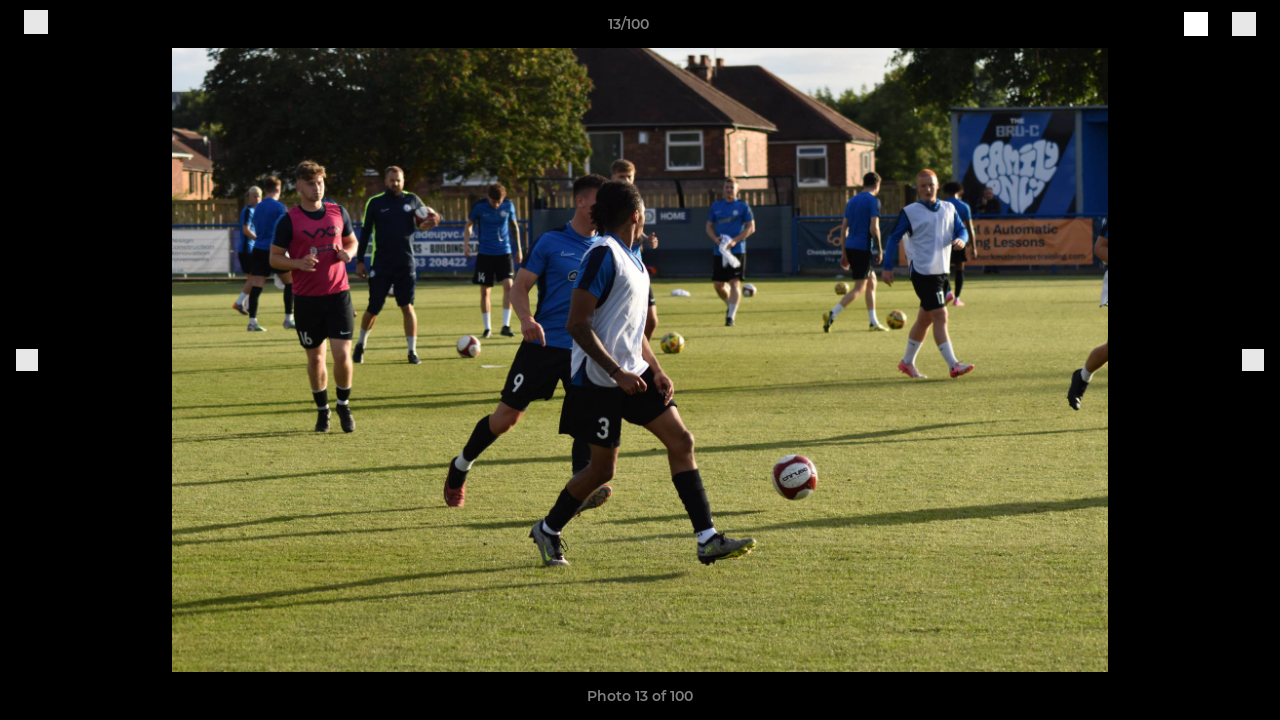

--- FILE ---
content_type: text/html; charset=utf-8
request_url: https://www.longeatonutd.co.uk/photos/1108432/29192523.html
body_size: 25599
content:
<!DOCTYPE html><html lang="en" style="width:100%;overflow-x:hidden"><head><meta charSet="utf-8"/><meta name="viewport" content="initial-scale=1.0, width=device-width"/><title>Photo 13 of 100</title><link rel="preconnect" href="https://img-res.pitchero.com"/><link rel="preconnect" href="https://www.googletagmanager.com"/><link rel="preconnect" href="https://www.google-analytics.com"/><style>@font-face{font-display:swap;font-family:Anton;font-style:normal;font-weight:400;src:local("Anton Regular"),local("Anton-Regular"),url(/fonts/anton-regular.woff2) format('woff2');}@font-face{font-display:swap;font-family:Roboto Condensed;font-style:normal;font-weight:700;src:local("Roboto Condensed Bold"),local("RobotoCondensed-Bold"),url(/fonts/roboto-condensed-v18-latin-700.woff2) format('woff2');}@font-face{font-display:swap;font-family:Montserrat;font-style:normal;font-weight:500;src:local("Montserrat Medium"),local("Montserrat-Medium"),url(/fonts/montserrat-v14-latin-500.woff2) format('woff2');}@font-face{font-display:swap;font-family:Montserrat;font-style:normal;font-weight:600;src:local("Montserrat SemiBold"),local("Montserrat-SemiBold"),url(/fonts/montserrat-v14-latin-600.woff2) format('woff2');}@font-face{font-display:swap;font-family:Montserrat;font-style:normal;font-weight:700;src:local("Montserrat Bold"),local("Montserrat-Bold"),url(/fonts/montserrat-v14-latin-700.woff2) format('woff2');}.c-bbcode-table{table-layout:fixed;width:100%}.bbcode-table__cell{padding:6px;border:1px solid #ddd}.bbcode-content img{max-width:100%}.bbcode-content__large{font-size:150%}.bbcode-content__small{font-size:70%}.u-line-through{text-decoration:line-through}.u-text-center{text-align:center}.u-text-right{text-align:right}@media screen and (min-width:768px){.u-lap-and-up-float-left{float:left!important}.u-lap-and-up-float-right{float:right!important}}.u-space-left--small{margin-left:12px!important}.u-space-right--small{margin-right:12px!important}.c_darkmode,:root{--phconsent-btn-secondary-text:var(--phconsent-text);--phconsent-toggle-bg-on:var(--phconsent-btn-primary-bg);--phconsent-webkit-scrollbar-bg-hover:#9199a0}#cm,#s-cnt{width:100%;z-index:6000;position:fixed;visibility:hidden}#s-bl .c-bl,#s-bl .c-bl.b-ex:first-child,#s-bl .c-bl:last-child{margin-bottom:.5em}#cm,#cs,#s-cnt{position:fixed}#c-vln,#s-bl .b-bn,#s-inr,.cc_div.ie .bar #s-bl thead tr{position:relative}#cm,#s-cnt,#s-inr{visibility:hidden}#cs,#s-bns{bottom:0;left:0;right:0}#s-cnt,#s-hdr{display:table;top:0}#s-bns,#s-hdr{height:4.75em}#c-vln,#s-c-bnc,#s-ttl{display:table-cell}#c-s-in,#cs,#s-bl,#s-cnt,#s-inr{height:100%}#s-cnt .b-bn .b-tl.exp,.cc_div .b-tg,.cc_div .c-bn,.cc_div .cc-link{cursor:pointer}#cm,#s-bl th,#s-cnt .b-bn .b-tl{font-family:inherit}#cs-ov,#s-hdr{z-index:2}:root{--phconsent-bg:#fff;--phconsent-text:#2d4156;--phconsent-btn-primary-bg:#2d4156;--phconsent-btn-primary-text:var(--phconsent-bg);--phconsent-btn-primary-hover-bg:#1d2e38;--phconsent-btn-secondary-bg:#eaeff2;--phconsent-btn-secondary-hover-bg:#d8e0e6;--phconsent-toggle-bg-off:#919ea6;--phconsent-toggle-bg-readonly:#d5dee2;--phconsent-toggle-knob-bg:#fff;--phconsent-toggle-knob-icon-color:#ecf2fa;--phconsent-block-text:var(--phconsent-text);--phconsent-cookie-category-block-bg:#f0f4f7;--phconsent-cookie-category-block-bg-hover:#e9eff4;--phconsent-section-border:#f1f3f5;--phconsent-cookie-table-border:#e9edf2;--phconsent-overlay-bg:rgba(4, 6, 8, .85);--phconsent-webkit-scrollbar-bg:#cfd5db}.c_darkmode{--phconsent-bg:#181b1d;--phconsent-text:#d8e5ea;--phconsent-btn-primary-bg:#a6c4dd;--phconsent-btn-primary-text:#000;--phconsent-btn-primary-hover-bg:#c2dff7;--phconsent-btn-secondary-bg:#33383c;--phconsent-btn-secondary-hover-bg:#3e454a;--phconsent-toggle-bg-off:#667481;--phconsent-toggle-bg-readonly:#454c54;--phconsent-toggle-knob-bg:var(--phconsent-cookie-category-block-bg);--phconsent-toggle-knob-icon-color:var(--phconsent-bg);--phconsent-block-text:#b3bfc5;--phconsent-cookie-category-block-bg:#23272a;--phconsent-cookie-category-block-bg-hover:#2b3035;--phconsent-section-border:#292d31;--phconsent-cookie-table-border:#2b3035;--phconsent-webkit-scrollbar-bg:#667481}.cc_div *,.cc_div :after,.cc_div :before,.cc_div :hover{-webkit-box-sizing:border-box;box-sizing:border-box;float:none;font-style:inherit;font-variant:normal;font-weight:inherit;font-family:inherit;line-height:1.2;font-size:1em;transition:none;animation:none;margin:0;padding:0;text-transform:none;letter-spacing:unset;color:inherit;background:0 0;border:none;border-radius:unset;box-shadow:none;text-decoration:none;text-align:left;visibility:unset;height:auto;vertical-align:baseline}#c-vln,#s-c-bnc,#s-hdr,#s-ttl,.cc_div .b-tg{vertical-align:middle}.cc_div{font-size:16px;font-weight:400;font-family:-apple-system,BlinkMacSystemFont,"Segoe UI",Roboto,Helvetica,Arial,sans-serif,"Apple Color Emoji","Segoe UI Emoji","Segoe UI Symbol";-webkit-font-smoothing:antialiased;-moz-osx-font-smoothing:grayscale;text-rendering:optimizeLegibility;color:#2d4156;color:var(--phconsent-text)}#c-ttl,#s-bl td:before,#s-ttl,.cc_div .b-tl,.cc_div .c-bn{font-weight:600}#cm,#s-bl .act .b-acc,#s-inr,.cc_div .b-tl,.cc_div .c-bl{border-radius:.35em}#s-bl .act .b-acc{border-top-left-radius:0;border-top-right-radius:0;max-height:100%;display:block;overflow:hidden}.cc_div a,.cc_div button,.cc_div input{-webkit-appearance:none;-moz-appearance:none;appearance:none}.cc_div a{border-bottom:1px solid}.cc_div a:hover{text-decoration:none;border-color:transparent}#cm-ov,#cs-ov,.c--anim #cm,.c--anim #s-cnt,.c--anim #s-inr{transition:visibility .25s linear,opacity .25s,transform .25s!important}#s-bl .c-bl,#s-bl tbody tr,#s-cnt .b-bn .b-tl{transition:background-color .25s}.c--anim .c-bn{transition:background-color .25s!important}.c--anim #cm.bar.slide,.c--anim #cm.bar.slide+#cm-ov,.c--anim .bar.slide #s-inr,.c--anim .bar.slide+#cs-ov{transition:visibility .4s,opacity .4s,transform .4s!important}#cm.bar.slide,.cc_div .bar.slide #s-inr{transform:translateX(100%);opacity:1}#cm.bar.top.slide,.cc_div .bar.left.slide #s-inr{transform:translateX(-100%);opacity:1}#cm.slide,.cc_div .slide #s-inr{transform:translateY(1.6em)}#cm.top.slide{transform:translateY(-1.6em)}#cm.bar.slide{transform:translateY(100%)}#cm.bar.top.slide{transform:translateY(-100%)}.show--consent .c--anim #cm,.show--consent .c--anim #cm.bar,.show--settings .c--anim #s-inr,.show--settings .c--anim .bar.slide #s-inr{opacity:1;transform:scale(1);visibility:visible!important}.show--consent .c--anim #cm.box.middle,.show--consent .c--anim #cm.cloud.middle{transform:scale(1) translateY(-50%)}.show--settings .c--anim #s-cnt{visibility:visible!important}.force--consent.show--consent .c--anim #cm-ov,.show--settings .c--anim #cs-ov{visibility:visible!important;opacity:1!important}#cm{padding:1.1em 1.8em 1.4em;background:#fff;background:var(--phconsent-bg);max-width:24.2em;bottom:1.25em;right:1.25em;box-shadow:0 .625em 1.875em #000;box-shadow:0 .625em 1.875em rgba(2,2,3,.28);opacity:0;transform:scale(.95);line-height:initial}#cc_div #cm{display:block!important}#c-ttl{margin-bottom:.7em;font-size:1.05em}#c-txt,#s-cnt .p{font-size:.9em;line-height:1.5em}.cloud #c-ttl{margin-top:-.15em}#s-bl .title,.cc_div #c-bns{margin-top:1.4em}.cc_div #c-bns{display:flex;justify-content:space-between}.cc_div .c-bn{color:#40505a;color:var(--phconsent-btn-secondary-text);background:#e5ebef;background:var(--phconsent-btn-secondary-bg);padding:1em 1.7em;display:inline-block;font-size:.82em;-moz-user-select:none;-khtml-user-select:none;-webkit-user-select:none;-o-user-select:none;user-select:none;text-align:center;border-radius:4px;flex:1}#c-bns button+button,#s-c-bn,#s-cnt button+button{float:right;margin-left:1em}#s-cnt #s-rall-bn{float:none}#c-bns.swap button:first-child:active,#c-bns.swap button:first-child:hover,#cm .c_link:active,#cm .c_link:hover,#s-c-bn:active,#s-c-bn:hover,#s-cnt button+button:active,#s-cnt button+button:hover{background:#d8e0e6;background:var(--phconsent-btn-secondary-hover-bg)}#s-cnt{left:0}#s-bl,#s-cnt .b-bn .b-tl{display:block;width:100%}#hubspot-messages-iframe-container{z-index:5000!important}#s-bl{outline:0;overflow-y:auto;overflow-y:overlay;overflow-x:hidden;padding:1.3em 2.1em}#cm.cloud,#s-bl .b-acc,#s-bl table,#s-inr,.cc_div span.t-lb{overflow:hidden}#s-bl .b-bn,#s-bl .c-bl.b-ex+.c-bl.b-ex,#s-bl .title:first-child{margin-top:0}#s-bl .b-acc .p{margin-top:0;padding:1em}#s-cnt .b-bn .b-tl{font-size:.95em;position:relative;padding:1.3em 6.4em 1.3em 2.7em;background:0 0}#s-cnt .act .b-bn .b-tl{border-bottom-right-radius:0;border-bottom-left-radius:0}#s-bl tbody tr:hover,#s-cnt .b-bn .b-tl:active,#s-cnt .b-bn .b-tl:hover{background:#e9eff4;background:var(--phconsent-cookie-category-block-bg-hover)}#s-bl .c-bl{padding:1em;border:1px solid #f1f3f5;border-color:var(--phconsent-section-border)}#s-bl .b-acc,.cc_div.ie .bar #c-vln{padding-top:0}#s-bl .c-bl:hover{background:#f0f4f7;background:var(--phconsent-cookie-category-block-bg)}#s-bl .c-bl:first-child{transition:none;padding:0;margin-top:0;border:none;margin-bottom:2em}#s-bl .c-bl:not(.b-ex):first-child:hover{background:unset}#s-bl .c-bl.b-ex{padding:0;border:none;background:#f0f4f7;background:var(--phconsent-cookie-category-block-bg);transition:none}#s-bl .c-bl.b-ex+.c-bl{margin-top:2em}#s-bl .b-acc{max-height:0;margin-bottom:0;display:none}#s-cnt .p{margin-top:.85em;color:#2d4156;color:var(--phconsent-block-text)}.cc_div .b-tg .c-tg.c-ro,.cc_div .b-tg .c-tgl:disabled{cursor:not-allowed}#cs{padding:0 1.7em;width:100%;top:0}#s-inr{max-width:45em;margin:0 auto;transform:scale(.96);opacity:0;padding-top:4.75em;padding-bottom:4.75em;box-shadow:rgba(3,6,9,.26) 0 13px 27px -5px}#s-bns,#s-hdr,.cc_div .b-tg,.cc_div .b-tg .c-tg,.cc_div span.t-lb{position:absolute}#s-bns,#s-hdr,#s-inr{background:#fff;background:var(--phconsent-bg)}#s-bns{padding:1em 2.1em;border-top:1px solid #f1f3f5;border-color:var(--phconsent-section-border)}.cc_div .cc-link{color:#253b48;color:var(--phconsent-btn-primary-bg);border-bottom:1px solid #253b48;border-color:var(--phconsent-btn-primary-bg);display:inline;padding-bottom:0;text-decoration:none;font-weight:600}.cc_div .cc-link:active,.cc_div .cc-link:hover{border-color:transparent}#c-bns button:first-child,#c-bns.swap button:last-child,#s-bns button:first-child{color:#fff;color:var(--phconsent-btn-primary-text);background:#253b48;background:var(--phconsent-btn-primary-bg)}#c-bns.swap button:first-child{color:#40505a;color:var(--phconsent-btn-secondary-text);background:#e5ebef;background:var(--phconsent-btn-secondary-bg)}.cc_div .b-tg .c-tgl:checked~.c-tg{background:#253b48;background:var(--phconsent-toggle-bg-on)}#c-bns button:first-child:active,#c-bns button:first-child:hover,#c-bns.swap button:last-child:active,#c-bns.swap button:last-child:hover,#s-bns button:first-child:active,#s-bns button:first-child:hover{background:#1d2e38;background:var(--phconsent-btn-primary-hover-bg)}#s-hdr{width:100%;padding:0 2.1em;border-bottom:1px solid #f1f3f5;border-color:var(--phconsent-section-border)}#c-s-in,#s-c-bn{position:relative}#s-ttl{font-size:1em}#s-c-bn{padding:0;width:1.7em;height:1.7em;font-size:1.45em;margin:0;font-weight:initial}.cc_div span.t-lb{top:0;z-index:-1;opacity:0;pointer-events:none}#c_policy__text{height:31.25em;overflow-y:auto;margin-top:1.25em}#c-s-in{transform:translateY(-50%);top:50%;height:calc(100% - 2.5em);max-height:37.5em}@media screen and (min-width:688px){#s-bl::-webkit-scrollbar{width:.9em;height:100%;background:0 0;border-radius:0 .25em .25em 0}#s-bl::-webkit-scrollbar-thumb{border:.25em solid var(--phconsent-bg);background:#cfd5db;background:var(--phconsent-webkit-scrollbar-bg);border-radius:100em}#s-bl::-webkit-scrollbar-thumb:hover{background:#9199a0;background:var(--phconsent-webkit-scrollbar-bg-hover)}#s-bl::-webkit-scrollbar-button{width:10px;height:5px}}.cc_div .b-tg{top:0;bottom:0;display:inline-block;margin:auto;right:1.2em;-webkit-user-select:none;-moz-user-select:none;-ms-user-select:none;user-select:none}#cm-ov,#cs-ov,.force--consent .cc_div{position:fixed;top:0;visibility:hidden;left:0;bottom:0}.cc_div .b-tg .c-tgl{position:absolute;cursor:pointer;display:block;top:0;left:0;margin:0;border:0}.cc_div .b-tg .c-tg{background:#919ea6;background:var(--phconsent-toggle-bg-off);transition:background-color .25s,box-shadow .25s;pointer-events:none}.cc_div .b-tg,.cc_div .b-tg .c-tg,.cc_div .b-tg .c-tgl,.cc_div span.t-lb{width:3.4em;height:1.5em;border-radius:4em}.cc_div .b-tg .c-tgl~.c-tg.c-ro{background:#d5dee2;background:var(--phconsent-toggle-bg-readonly)}.cc_div .b-tg .c-tgl~.c-tg.c-ro:after{box-shadow:none}.cc_div .b-tg .c-tg:after{content:"";position:relative;display:block;left:.125em;top:.125em;width:1.25em;height:1.25em;border:none;box-sizing:content-box;background:#fff;background:var(--phconsent-toggle-knob-bg);box-shadow:0 1px 2px rgba(24,32,35,.36);transition:transform .25s;border-radius:100%}.cc_div .b-tg .c-tgl:checked~.c-tg:after{transform:translateX(1.9em)}#s-bl table,#s-bl td,#s-bl th{border:none}#s-bl table{text-align:left;border-collapse:collapse;width:100%;padding:0;margin:0}#s-bl td,#s-bl th{padding:.8em .625em .8em 1.2em;text-align:left;vertical-align:top;font-size:.8em}#s-bl th{padding:1.2em}#s-bl thead tr:first-child{border-bottom:1px solid #e9edf2;border-color:var(--phconsent-cookie-table-border)}.force--consent #cs,.force--consent #s-cnt{width:100vw}#cm-ov,#cs-ov{right:0;opacity:0;background:rgba(4,6,8,.85);background:var(--phconsent-overlay-bg);display:none;transition:none}.c--anim #cs-ov,.cc_div .bar #s-bl table,.cc_div .bar #s-bl tbody,.cc_div .bar #s-bl td,.cc_div .bar #s-bl th,.cc_div .bar #s-bl thead,.cc_div .bar #s-bl tr,.cc_div .bar #s-cnt,.force--consent .c--anim #cm-ov,.force--consent.show--consent #cm-ov,.show--settings #cs-ov{display:block}.force--consent .cc_div{width:100vw;transition:visibility .25s linear}.force--consent.show--consent .c--anim .cc_div,.force--consent.show--settings .c--anim .cc_div{visibility:visible}.force--consent #cm{position:absolute}.force--consent #cm.bar{width:100vw;max-width:100vw}html.force--consent.show--consent{overflow-y:hidden!important}html.force--consent.show--consent,html.force--consent.show--consent body{height:auto!important;overflow-x:hidden!important}.cc_div .act .b-bn .exp::before,.cc_div .b-bn .exp::before{border:solid #2d4156;border-color:var(--phconsent-btn-secondary-text);border-width:0 2px 2px 0;padding:.2em;display:inline-block;content:'';margin-right:15px;position:absolute;transform:translateY(-50%) rotate(45deg);left:1.2em;top:50%}.cc_div .act .b-bn .b-tl::before{transform:translateY(-20%) rotate(225deg)}.cc_div .on-i::before{border:solid #fff;border-color:var(--phconsent-toggle-knob-icon-color);border-width:0 2px 2px 0;padding:.1em .1em .45em;display:inline-block;content:'';margin:0 auto;transform:rotate(45deg);top:.37em;left:.75em;position:absolute}#s-c-bn::after,#s-c-bn::before{content:'';position:absolute;left:.82em;top:.58em;height:.6em;width:1.5px;background:#444d53;background:var(--phconsent-btn-secondary-text);transform:rotate(45deg);border-radius:1em;margin:0 auto}#s-c-bn::after,.cc_div .off-i::after{transform:rotate(-45deg)}.cc_div .off-i,.cc_div .on-i{height:100%;width:50%;position:absolute;right:0;display:block;text-align:center;transition:opacity .15s}.cc_div .on-i{left:0;opacity:0}.cc_div .off-i::after,.cc_div .off-i::before{right:.8em;top:.42em;content:' ';height:.7em;width:.09375em;display:block;background:#cdd6dc;background:var(--phconsent-toggle-knob-icon-color);margin:0 auto;position:absolute;transform-origin:center}.cc_div .off-i::before{transform:rotate(45deg)}.cc_div .b-tg .c-tgl:checked~.c-tg .on-i{opacity:1}.cc_div .b-tg .c-tgl:checked~.c-tg .off-i{opacity:0}#cm.box.middle,#cm.cloud.middle{top:50%;transform:translateY(-37%);bottom:auto}#cm.box.middle.zoom,#cm.cloud.middle.zoom{transform:scale(.95) translateY(-50%)}#cm.box.center{left:1em;right:1em;margin:0 auto}#cm.cloud{max-width:50em;margin:0 auto;text-align:center;left:1em;right:1em;padding:1.3em 2em;width:unset}#cm.bar,#cm.bar.left,#cm.bar.right{left:0;right:0}.cc_div .cloud #c-inr{display:table;width:100%}.cc_div .cloud #c-inr-i{width:70%;display:table-cell;vertical-align:top;padding-right:2.4em}.cc_div .cloud #c-txt{font-size:.85em}.cc_div .cloud #c-bns{min-width:170px;display:table-cell;vertical-align:middle}#cm.cloud .c-bn{margin:.625em 0 0;width:100%}#cm.cloud .c-bn:first-child{margin:0}#cm.cloud.left{margin-right:1.25em}#cm.cloud.right{margin-left:1.25em}#cm.bar{width:100%;max-width:100%;bottom:0;border-radius:0;position:fixed;padding:2em}#cm.bar #c-inr{max-width:32em;margin:0 auto}#cm.bar #c-bns{max-width:33.75em}#cm.bar #cs,.cc_div .bar #cs{padding:0}.cc_div .bar #c-s-in{top:0;transform:none;height:100%;max-height:100%}.cc_div .bar #s-bl,.cc_div .bar #s-bns,.cc_div .bar #s-hdr{padding-left:1.6em;padding-right:1.6em}.cc_div .bar #s-inr{margin:0 0 0 auto;border-radius:0;max-width:32em}.cc_div .bar.left #s-inr{margin-left:0;margin-right:auto}.cc_div .bar #s-bl thead tr{position:absolute;top:-9999px;left:-9999px}.cc_div .bar #s-bl tr{border-top:1px solid #e3e7ed;border-color:var(--phconsent-cookie-table-border)}.cc_div .bar #s-bl td{border:none;position:relative;padding-left:35%}.cc_div .bar #s-bl td:before{position:absolute;left:1em;padding-right:.625em;white-space:nowrap;content:attr(data-column);color:#000;color:var(--phconsent-text);overflow:hidden;text-overflow:ellipsis}#cm.top{bottom:auto;top:1.25em}#cm.left{right:auto;left:1.25em}#cm.right{left:auto;right:1.25em}#cm.bar.top,.cc_div.ie #c-s-in{top:0}@media screen and (max-width:688px){#cs,#s-inr{border-radius:0}#cm.cloud.left,#cm.cloud.right,#s-inr{margin:0}#cm,#cm.cloud,#cm.left,#cm.right{width:auto;max-width:100%;margin:0;padding:1.4em!important;right:1em;left:1em;bottom:1em;display:block}.force--consent #cm,.force--consent #cm.cloud{width:auto;max-width:100vw}#cm.top{top:1em;bottom:auto}#cm.bottom{bottom:1em;top:auto}#cm.bar.bottom{bottom:0}#cm.cloud .c-bn{font-size:.85em}#s-bns,.cc_div .bar #s-bns{padding:1em 1.3em}.cc_div .bar #s-inr{max-width:100%;width:100%}.cc_div .cloud #c-inr-i{padding-right:0}#cs{padding:0}#c-s-in{max-height:100%;height:100%;top:0;transform:none}.cc_div .b-tg{transform:scale(1.1);right:1.1em}#s-inr{padding-bottom:7.9em}#s-bns{height:7.9em}#s-bl,.cc_div .bar #s-bl{padding:1.3em}#s-hdr,.cc_div .bar #s-hdr{padding:0 1.3em}#s-bl table{width:100%}#s-inr.bns-t{padding-bottom:10.5em}.bns-t #s-bns{height:10.5em}.cc_div .bns-t .c-bn{font-size:.83em;padding:.9em 1.6em}#s-cnt .b-bn .b-tl{padding-top:1.2em;padding-bottom:1.2em}#s-bl table,#s-bl tbody,#s-bl td,#s-bl th,#s-bl thead,#s-bl tr,#s-cnt{display:block}#s-bl thead tr{position:absolute;top:-9999px;left:-9999px}#s-bl tr{border-top:1px solid #e3e7ed;border-color:var(--phconsent-cookie-table-border)}#s-bl td{border:none;position:relative;padding-left:35%}#s-bl td:before{position:absolute;left:1em;padding-right:.625em;white-space:nowrap;content:attr(data-column);color:#000;color:var(--phconsent-text);overflow:hidden;text-overflow:ellipsis}#cm .c-bn,.cc_div .c-bn{width:100%;margin-right:0}#s-cnt #s-rall-bn{margin-left:0}.cc_div #c-bns{flex-direction:column}#c-bns button+button,#s-cnt button+button{margin-top:.625em;margin-left:0;float:unset}#cm.box,#cm.cloud{left:1em;right:1em;width:auto}.cc_div .cloud #c-bns,.cc_div .cloud #c-inr,.cc_div .cloud #c-inr-i{display:block;width:auto;min-width:unset}.cc_div .cloud #c-txt{font-size:.9em}.cc_div .cloud #c-bns{margin-top:1.625em}}.cc_div.ie #c-vln{height:100%;padding-top:5.62em}.cc_div.ie #cs{max-height:37.5em;position:relative;top:0;margin-top:-5.625em}.cc_div.ie .bar #cs{margin-top:0;max-height:100%}.cc_div.ie #cm{border:1px solid #dee6e9}.cc_div.ie .b-tg{padding-left:1em;margin-bottom:.7em}.cc_div.ie .b-tg .c-tgl:checked~.c-tg:after{left:1.95em}.cc_div.ie #s-bl table{overflow:auto}.cc_div.ie .b-tg .c-tg,.cc_div.ie .bar #s-bl td:before{display:none}.cc_div.ie .b-tg .c-tgl{position:relative;display:inline-block;vertical-align:middle;margin-bottom:.2em;height:auto}.cc_div.ie #s-cnt .b-bn .b-tl{padding:1.3em 6.4em 1.3em 1.4em}.cc_div.ie .bar #s-bl td{padding:.8em .625em .8em 1.2em}body,h1,h2,h3,h4,h5,h6{margin:0}body,textarea{color:#333}*{word-break:break-word;hyphens:auto}html{-webkit-font-smoothing:antialiased;-moz-osx-font-smoothing:grayscale}body{background:#f1f1f1;min-width:320px;max-width:100vw;overflow-x:hidden}a{color:inherit;text-decoration:none}#footer a:hover{text-decoration:underline}label{display:block}button{background:0 0;border:none;padding:0;cursor:pointer}table{border-collapse:collapse;border-spacing:0}@media screen and (max-width:768px){.c-homepage--matches .homepage__matches,.c-homepage--news .homepage__news{display:block}.c-homepage--matches .homepage__news,.c-homepage--news .homepage__matches{display:none}}.vimeoPlayer iframe{position:absolute;top:0;left:0;width:100%;height:100%}.video-js .vjs-control-bar{z-index:2}.video-js .vjs-time-tooltip{white-space:nowrap}.video-js .vjs-mouse-display{display:none!important}.vjs-poster{background-size:cover!important}.cardHighlight img{transition:transform .2s ease-in-out,opacity .25s ease-in-out!important}.cardHighlight:hover img,.cardHighlightSlow:hover img{transform:scale(1.05)}.cardHighlightSlow img{transition:transform .75s ease-in-out,opacity .75s ease-in-out!important}button,hr,input{overflow:visible}progress,sub,sup{vertical-align:baseline}[type=checkbox],[type=radio],legend{box-sizing:border-box;padding:0}html{line-height:1.15;-webkit-text-size-adjust:100%}body{margin:0}details,main{display:block}h1{font-size:2em;margin:.67em 0}hr{box-sizing:content-box;height:0}code,kbd,pre,samp{font-family:monospace,monospace;font-size:1em}a{background-color:transparent}abbr[title]{border-bottom:none;text-decoration:underline;text-decoration:underline dotted}b,strong{font-weight:bolder}small{font-size:80%}sub,sup{font-size:75%;line-height:0;position:relative}sub{bottom:-.25em}sup{top:-.5em}img{border-style:none}button,input,optgroup,select,textarea{font-family:inherit;font-size:100%;line-height:1.15;margin:0}button,select{text-transform:none}[type=button],[type=reset],[type=submit],button{-webkit-appearance:button}[type=button]::-moz-focus-inner,[type=reset]::-moz-focus-inner,[type=submit]::-moz-focus-inner,button::-moz-focus-inner{border-style:none;padding:0}[type=button]:-moz-focusring,[type=reset]:-moz-focusring,[type=submit]:-moz-focusring,button:-moz-focusring{outline:ButtonText dotted 1px}fieldset{padding:.35em .75em .625em}legend{color:inherit;display:table;max-width:100%;white-space:normal}textarea{overflow:auto}[type=number]::-webkit-inner-spin-button,[type=number]::-webkit-outer-spin-button{height:auto}[type=search]{-webkit-appearance:textfield;outline-offset:-2px}[type=search]::-webkit-search-decoration{-webkit-appearance:none}::-webkit-file-upload-button{-webkit-appearance:button;font:inherit}summary{display:list-item}[hidden],template{display:none}</style><style data-styled="GldLF ibpwDM gVzDTO fkRbTh bAlnZb drSZnk kFYWBy OSRxz clsMze eaEAPi fKcJBO dkMcZy juKyFR csHcpz kJOTlC dLSAOi gZSRWr bBNJVT eSecec hvaaym mIZXl HePlK hulqWb cGwrDK burtwc dhdBgr zcSMn fGYXYx iamjnI dnEscI kiEddz hlzRwQ QjQZi bBHwee hWAFhR eiDri iCIxqW ftrZkr ihNFvT dmLGyN iKxCQD" data-styled-version="4.4.1">
/* sc-component-id: sc-bdVaJa */
.eiDri{position:absolute;top:50%;left:12px;}.iCIxqW{position:absolute;top:50%;right:12px;}
/* sc-component-id: sc-bwzfXH */
.HePlK{text-align:center;fill:grey;color:grey;font-family:'Montserrat','Gibson','Roboto',Arial,Helvetica,sans-serif;font-size:14px;font-weight:600;-webkit-letter-spacing:auto;-moz-letter-spacing:auto;-ms-letter-spacing:auto;letter-spacing:auto;line-height:18px;opacity:1;text-transform:none;}.hulqWb{fill:inherit;color:inherit;font-family:'Montserrat','Gibson','Roboto',Arial,Helvetica,sans-serif;font-size:14px;font-weight:600;-webkit-letter-spacing:auto;-moz-letter-spacing:auto;-ms-letter-spacing:auto;letter-spacing:auto;line-height:18px;opacity:1;text-transform:uppercase;}.cGwrDK{text-align:center;font-family:inherit;font-size:1rem;font-weight:normal;-webkit-letter-spacing:auto;-moz-letter-spacing:auto;-ms-letter-spacing:auto;letter-spacing:auto;line-height:1.5;opacity:1;text-transform:none;}.burtwc{font-family:'Montserrat','Gibson','Roboto',Arial,Helvetica,sans-serif;font-size:22px;font-weight:bold;-webkit-letter-spacing:auto;-moz-letter-spacing:auto;-ms-letter-spacing:auto;letter-spacing:auto;line-height:27px;opacity:1;text-transform:uppercase;}.dhdBgr{font-family:'Montserrat','Gibson','Roboto',Arial,Helvetica,sans-serif;font-size:14px;font-weight:500;-webkit-letter-spacing:auto;-moz-letter-spacing:auto;-ms-letter-spacing:auto;letter-spacing:auto;line-height:21px;opacity:1;text-transform:none;}.zcSMn{fill:#382ECB;color:#382ECB;font-family:'Montserrat','Gibson','Roboto',Arial,Helvetica,sans-serif;font-size:14px;font-weight:600;-webkit-letter-spacing:auto;-moz-letter-spacing:auto;-ms-letter-spacing:auto;letter-spacing:auto;line-height:18px;opacity:1;text-transform:none;}.fGYXYx{text-align:left;fill:#767676;color:#767676;font-family:'Montserrat','Gibson','Roboto',Arial,Helvetica,sans-serif;font-size:12px;font-weight:500;-webkit-letter-spacing:auto;-moz-letter-spacing:auto;-ms-letter-spacing:auto;letter-spacing:auto;line-height:14px;opacity:1;text-transform:none;}.iamjnI{fill:#333;color:#333;font-family:'Montserrat','Gibson','Roboto',Arial,Helvetica,sans-serif;font-size:14px;font-weight:600;-webkit-letter-spacing:auto;-moz-letter-spacing:auto;-ms-letter-spacing:auto;letter-spacing:auto;line-height:18px;opacity:1;text-transform:none;}.dnEscI{text-align:center;fill:#333;color:#333;font-family:'Roboto Condensed','Gibson','Roboto',Arial,Helvetica,sans-serif;font-size:13px;font-weight:bold;-webkit-letter-spacing:auto;-moz-letter-spacing:auto;-ms-letter-spacing:auto;letter-spacing:auto;line-height:15px;opacity:1;text-transform:uppercase;}
/* sc-component-id: sc-htpNat */
.kiEddz{display:inline-block;position:relative;margin-bottom:0px;margin-left:0px;margin-right:0px;margin-top:0px;padding-bottom:0px;padding-left:0px;padding-right:0px;padding-top:0px;border-radius:3px;fill:currentColor;-webkit-transition:background-color 0.5s ease;transition:background-color 0.5s ease;outline:0px;cursor:pointer;border:none;background-color:transparent;text-align:inherit;}.hlzRwQ{display:inline-block;position:relative;margin-bottom:0px;margin-left:0px;margin-right:0px;margin-top:0px;padding-bottom:12px;padding-left:24px;padding-right:24px;padding-top:12px;border-radius:3px;fill:currentColor;-webkit-transition:background-color 0.5s ease;transition:background-color 0.5s ease;outline:0px;cursor:not-allowed;border:none;background-color:#382ECB;color:#FFFFFF;box-shadow:rgba(0,0,0,0.2) 0px 3px 10px 0px;width:100%;opacity:0.2;} .hlzRwQ:hover{background-color:#4337f3;color:#FFFFFF;}
/* sc-component-id: sc-ifAKCX */
.drSZnk{padding-right:24px;padding-left:24px;} @media screen and (max-width:768px){.drSZnk{padding-right:12px;padding-left:12px;}}.kFYWBy{padding-top:9px;padding-right:9px;padding-bottom:9px;padding-left:9px;}.OSRxz{padding-top:4px;padding-right:4px;padding-bottom:4px;padding-left:4px;}.eaEAPi{padding-right:36px;padding-left:36px;}.fKcJBO{padding-top:48px;padding-bottom:48px;}
/* sc-component-id: sc-gzVnrw */
.dkMcZy{display:-webkit-box;display:-webkit-flex;display:-ms-flexbox;display:flex;-webkit-flex-direction:row;-ms-flex-direction:row;flex-direction:row;-webkit-align-items:center;-webkit-box-align:center;-ms-flex-align:center;align-items:center;-webkit-box-pack:justify;-webkit-justify-content:space-between;-ms-flex-pack:justify;justify-content:space-between;-webkit-flex-wrap:nowrap;-ms-flex-wrap:nowrap;flex-wrap:nowrap;}.juKyFR{display:-webkit-box;display:-webkit-flex;display:-ms-flexbox;display:flex;-webkit-flex-direction:row;-ms-flex-direction:row;flex-direction:row;-webkit-align-items:stretch;-webkit-box-align:stretch;-ms-flex-align:stretch;align-items:stretch;-webkit-box-pack:start;-webkit-justify-content:flex-start;-ms-flex-pack:start;justify-content:flex-start;-webkit-flex-wrap:nowrap;-ms-flex-wrap:nowrap;flex-wrap:nowrap;}
/* sc-component-id: sc-htoDjs */
.bAlnZb{display:grid;grid-template-columns:1fr;grid-template-rows:48px 1fr 48px auto;-webkit-align-items:center;-webkit-box-align:center;-ms-flex-align:center;align-items:center;} @media screen and (min-width:768px){.bAlnZb{grid-template-columns:1fr;}}
/* sc-component-id: sc-fjdhpX */
.dmLGyN{background:#FFF;box-shadow:rgba(6,67,95,0.3) 0px 1px 1px,rgba(0,0,0,0.1) 0px 2px 3px;box-sizing:border-box;border-color:#f9f9f9;border-radius:3px;border-style:solid;border-width:1px;color:#333;font-size:14px;height:40px;line-height:1.3;position:relative;width:100%;}
/* sc-component-id: sc-jzJRlG */
.iKxCQD{border:none;background:transparent;box-sizing:border-box;color:inherit;cursor:inherit;-webkit-box-flex:1;-webkit-flex-grow:1;-ms-flex-positive:1;flex-grow:1;font-size:inherit;height:inherit;line-height:inherit;outline:0;position:relative;padding:0 12px;z-index:1;} .iKxCQD::-webkit-input-placeholder{color:#b2b2b2;} .iKxCQD::-moz-placeholder{color:#b2b2b2;} .iKxCQD:-ms-input-placeholder{color:#b2b2b2;} .iKxCQD:-moz-placeholder{color:#b2b2b2;} .iKxCQD:focus + .prui-input-focus > .prui-input-focus__circle{padding-bottom:110% !important;width:110% !important;left:0 !important;}
/* sc-component-id: sc-kAzzGY */
.ftrZkr{max-width:1320px;margin:auto;}.ihNFvT{max-width:272px;margin:auto;}
/* sc-component-id: sc-chPdSV */
.GldLF{background-color:#000;border-top:none;border-right:none;border-bottom:none;border-left:none;}.ibpwDM{background-color:rgba(0,0,0,0.2);border-radius:50%;display:inline-block;border-top:none;border-right:none;border-bottom:none;border-left:none;}.gVzDTO{background-color:rgba(0,0,0,0.5 );border-radius:50%;border-top:none;border-right:none;border-bottom:none;border-left:none;}.fkRbTh{background-color:#4267b2;border-top:none;border-right:none;border-bottom:none;border-left:none;}
/* sc-component-id: sc-kgoBCf */
.bBHwee{box-shadow:none;}
/* sc-component-id: sc-kGXeez */
.QjQZi{background-color:#fff;height:100%;position:fixed;top:0;width:100%;box-shadow:none;-webkit-transition:right 300ms ease-out;transition:right 300ms ease-out;z-index:10010;max-width:320px;right:-320px;left:auto;}
/* sc-component-id: sc-kpOJdX */
.hWAFhR{display:block;position:relative;width:100%;height:100%;}
/* sc-component-id: sc-hMqMXs */
.csHcpz{margin-right:24px;margin-left:24px;}.kJOTlC{margin-left:24px;}.dLSAOi{margin-bottom:12px;}.gZSRWr{margin-bottom:36px;}.bBNJVT{margin-left:6px;}.eSecec{margin-bottom:6px;}.hvaaym{margin-bottom:24px;}.mIZXl{margin-right:12px;}</style><link rel="preload" href="/fonts/anton-regular.woff2" as="font" type="font/woff2" crossorigin="anonymous"/><link rel="preload" href="/fonts/roboto-condensed-v18-latin-700.woff2" as="font" type="font/woff2" crossorigin="anonymous"/><link rel="preload" href="/fonts/montserrat-v14-latin-500.woff2" as="font" type="font/woff2" crossorigin="anonymous"/><link rel="preload" href="/fonts/montserrat-v14-latin-600.woff2" as="font" type="font/woff2" crossorigin="anonymous"/><link rel="preload" href="/fonts/montserrat-v14-latin-700.woff2" as="font" type="font/woff2" crossorigin="anonymous"/><noscript data-n-css=""></noscript><script defer="" nomodule="" src="/_next/static/chunks/polyfills-c67a75d1b6f99dc8.js"></script><script src="/_next/static/chunks/webpack-83a57efaf814c7c7.js" defer=""></script><script src="/_next/static/chunks/framework-6ec334dd71a52f22.js" defer=""></script><script src="/_next/static/chunks/main-89e9501bac7028e7.js" defer=""></script><script src="/_next/static/chunks/pages/_app-2e99f01a22aa2170.js" defer=""></script><script src="/_next/static/chunks/5194-feebfd0ed76eef8b.js" defer=""></script><script src="/_next/static/chunks/3593-c9b6e78a2feb9a9d.js" defer=""></script><script src="/_next/static/chunks/9221-c35c790f3811908c.js" defer=""></script><script src="/_next/static/chunks/1671-be4bbdf71a47bbda.js" defer=""></script><script src="/_next/static/chunks/pages/media/album-97708858e57cdc0b.js" defer=""></script><script src="/_next/static/SB_112c972c-f5b8-4a4f-a378-d9dbbc09b8d0/_buildManifest.js" defer=""></script><script src="/_next/static/SB_112c972c-f5b8-4a4f-a378-d9dbbc09b8d0/_ssgManifest.js" defer=""></script><meta name="description" content="Photo by Rob McNeil. Match Photos: Chesterfield (H)"/><meta property="og:type" content="website"/><meta property="og:url" content="https://www.longeatonutd.co.uk/photos/1108432/29192523.html"/><meta property="og:title" content="Match Photos: Chesterfield (H)"/><meta property="og:description" content="Photo 13 of 100"/><meta property="og:image" content="https://img-res.pitchero.com/?url=images.pitchero.com%2Fui%2F4116478%2Fimage_66a42eb12482c.JPG&amp;w=1200&amp;h=630&amp;t=frame"/><meta property="og:image:width" content="1200"/><meta property="og:image:height" content="630"/><meta property="twitter:card" content="summary"/><meta property="twitter:site" content="LongEatonUnited"/><meta property="twitter:title" content="Match Photos: Chesterfield (H)"/><meta property="twitter:description" content="Photo 13 of 100"/><meta property="twitter:url" content="https://www.longeatonutd.co.uk/photos/1108432/29192523.html"/><meta property="twitter:image" content="https://img-res.pitchero.com/?url=images.pitchero.com%2Fui%2F4116478%2Fimage_66a42eb12482c.JPG&amp;w=288&amp;h=288&amp;t=frame"/><meta name="next-head-count" content="27"/><meta name="robots" content="all"/><link rel="canonical" href="https://www.longeatonutd.co.uk/photos/1108432/29192523.html"/><style>.bbcode-content a{color:#382ECB;font-weight:bold}</style><script>dataLayer=[{"advertising_skins":"No","advertising_tier":3,"advertising_video":"No","package_id":10,"package_name":"Standard","platform":"club","platform_id":7610,"platform_club_name":"Long Eaton United FC","sport_id":1,"sport":"football","ua_id":"G-MR6XQBZZ4J","primary_league_id":16390}];
        (function(w,d,s,l,i){w[l]=w[l]||[];w[l].push({'gtm.start':
              new Date().getTime(),event:'gtm.js'});var f=d.getElementsByTagName(s)[0],
              j=d.createElement(s),dl=l!='dataLayer'?'&l='+l:'';j.async=true;j.src=
              'https://www.googletagmanager.com/gtm.js?id='+i+dl;f.parentNode.insertBefore(j,f);
              })(window,document,'script','dataLayer','GTM-W4SZ9DP');</script></head><body><noscript><iframe title="Google Tag Manager No Script" src="https://www.googletagmanager.com/ns.html?id=GTM-W4SZ9DP" height="0" width="0" style="display:none;visibility:hidden"></iframe></noscript><div id="__next" data-reactroot=""><div id="react-ui-container"><div style="position:fixed;height:100%;width:100%"><div class="sc-htoDjs bAlnZb sc-chPdSV GldLF  " style="height:100%"><div class="sc-gzVnrw dkMcZy sc-ifAKCX drSZnk " style="grid-column:1;grid-row:1"><a href="/photos/match-photos-chesterfield-h-1108432.html"><span height="24" width="24" style="display:inline-block;line-height:0"><img src="https://img-res.pitchero.com/?url=images.pitchero.com%2Fup%2Fspacer.gif" alt="" style="background:#e7e7e7;display:inline-block;mask:url(/static/images/icons/back-arrow.svg) no-repeat 50% 50%;mask-size:cover;position:relative;vertical-align:baseline;width:24px;height:24px" width="24" height="24"/></span></a><span style="flex:1;text-indent:24px" class="sc-bwzfXH HePlK">13/100</span><div class="sc-gzVnrw juKyFR"><button class="sc-htpNat kiEddz" type="submit"><span class="sc-bwzfXH hulqWb"><span aria-label="share" role="button"><span height="24" width="24" style="display:inline-block;line-height:0"><img src="https://img-res.pitchero.com/?url=images.pitchero.com%2Fup%2Fspacer.gif" alt="" style="top:2px;background:#FFF;display:inline-block;mask:url(/static/images/icons/share.svg) no-repeat 50% 50%;mask-size:cover;position:relative;vertical-align:baseline;width:24px;height:24px" width="24" height="24"/></span></span></span></button><div class="sc-kGXeez QjQZi"><div style="position:relative;height:100%;display:inline-block;width:100%"><div class="sc-ifAKCX kFYWBy" style="position:absolute;top:12px;right:12px;z-index:999;cursor:pointer;line-height:0"><div class="sc-chPdSV ibpwDM sc-ifAKCX kFYWBy sc-kgoBCf bBHwee  "><svg style="vertical-align:baseline;position:relative" width="16" height="16" viewBox="0 0 40 40"><polygon id="Path" style="fill:#FFF" fill-rule="nonzero" points="36 7.22285714 32.7771429 4 20 16.7771429 7.22285714 4 4 7.22285714 16.7771429 20 4 32.7771429 7.22285714 36 20 23.2228571 32.7771429 36 36 32.7771429 23.2228571 20"></polygon></svg></div></div></div></div><div style="visibility:hidden;position:fixed;background-color:#000;top:0;left:0;bottom:0;right:0;z-index:-1;opacity:0;overflow:hidden;transition:all 300ms ease-out"></div><button class="sc-htpNat kiEddz sc-hMqMXs kJOTlC comments-wrap" style="position:relative" type="submit"><span class="sc-bwzfXH hulqWb"><span height="24" width="24" style="display:inline-block;line-height:0"><img src="https://img-res.pitchero.com/?url=images.pitchero.com%2Fup%2Fspacer.gif" alt="" style="top:2px;background:#e7e7e7;display:inline-block;mask:url(/static/images/icons/comment.svg) no-repeat 50% 50%;mask-size:cover;position:relative;vertical-align:baseline;width:24px;height:24px" width="24" height="24"/></span></span></button></div></div><div style="grid-row:2;grid-column:1;text-align:center;width:100%;height:100%"><span class="sc-kpOJdX hWAFhR"><span style="z-index:1" class="sc-bdVaJa eiDri"><div role="presentation" style="margin-top:-15px;cursor:pointer"><span class="sc-chPdSV gVzDTO sc-ifAKCX OSRxz  " height="22" width="22" style="display:inline-block;line-height:0"><img src="https://img-res.pitchero.com/?url=images.pitchero.com%2Fup%2Fspacer.gif" alt="" style="background:#e7e7e7;display:inline-block;mask:url(/static/images/icons/arrow-left.svg) no-repeat 50% 50%;mask-size:cover;position:relative;vertical-align:baseline;width:22px;height:22px" width="22" height="22"/></span></div></span><div style="position:absolute;top:0;left:0;width:100%;height:100%;background-image:url(&#x27;https://img-res.pitchero.com/?url=images.pitchero.com%2Fui%2F4116478%2Fimage_66a42eb12482c.JPG&amp;o=jpg&amp;q=70&amp;w=1920&#x27;);background-repeat:no-repeat;background-size:contain;background-position:center"><img src="https://img-res.pitchero.com/?url=images.pitchero.com%2Fui%2F4116478%2Fimage_66a42eb12482c.JPG&amp;o=jpg&amp;q=70&amp;w=1920" alt="Photo 13 of 100" width="1" height="1" style="position:absolute;width:1px;height:1px;padding:0;margin:-1px;overflow:hidden;clip:rect(0, 0, 0, 0);border:0"/></div><span style="z-index:1" class="sc-bdVaJa iCIxqW"><div role="presentation" style="margin-top:-15px;cursor:pointer"><span class="sc-chPdSV gVzDTO sc-ifAKCX OSRxz  " height="22" width="22" style="display:inline-block;line-height:0"><img src="https://img-res.pitchero.com/?url=images.pitchero.com%2Fup%2Fspacer.gif" alt="" style="background:#e7e7e7;display:inline-block;mask:url(/static/images/icons/arrow-right.svg) no-repeat 50% 50%;mask-size:cover;position:relative;vertical-align:baseline;width:22px;height:22px" width="22" height="22"/></span></div></span></span></div><div style="grid-row:3;grid-column:1" class="sc-bwzfXH HePlK">Photo 13 of 100</div><div class="sc-chPdSV GldLF"><div responsive="" class="sc-kAzzGY ftrZkr"><div class="sc-ifAKCX clsMze"><div id="js-ab-strip"></div></div></div></div><div style="grid-row:1 / span 4;grid-column:2;height:100vh"><div class="sc-kGXeez QjQZi"><div style="position:relative;height:100%;display:inline-block;width:100%"><div class="sc-ifAKCX kFYWBy" style="position:absolute;top:12px;right:12px;z-index:999;cursor:pointer;line-height:0"><div class="sc-chPdSV ibpwDM sc-ifAKCX kFYWBy sc-kgoBCf bBHwee  "><svg style="vertical-align:baseline;position:relative" width="16" height="16" viewBox="0 0 40 40"><polygon id="Path" style="fill:#FFF" fill-rule="nonzero" points="36 7.22285714 32.7771429 4 20 16.7771429 7.22285714 4 4 7.22285714 16.7771429 20 4 32.7771429 7.22285714 36 20 23.2228571 32.7771429 36 36 32.7771429 23.2228571 20"></polygon></svg></div></div></div></div><div style="visibility:hidden;position:fixed;background-color:#000;top:0;left:0;bottom:0;right:0;z-index:-1;opacity:0;overflow:hidden;transition:all 300ms ease-out"></div></div></div><div class="sc-kGXeez QjQZi"><div style="position:relative;height:100%;display:inline-block;width:100%"><div class="sc-ifAKCX kFYWBy" style="position:absolute;top:12px;right:12px;z-index:999;cursor:pointer;line-height:0"><div class="sc-chPdSV ibpwDM sc-ifAKCX kFYWBy sc-kgoBCf bBHwee  "><svg style="vertical-align:baseline;position:relative" width="16" height="16" viewBox="0 0 40 40"><polygon id="Path" style="fill:#FFF" fill-rule="nonzero" points="36 7.22285714 32.7771429 4 20 16.7771429 7.22285714 4 4 7.22285714 16.7771429 20 4 32.7771429 7.22285714 36 20 23.2228571 32.7771429 36 36 32.7771429 23.2228571 20"></polygon></svg></div></div><div class="sc-bwzfXH cGwrDK sc-ifAKCX eaEAPi login-panel "><div style="height:3px"></div><div class="sc-ifAKCX fKcJBO"><div responsive="" class="sc-kAzzGY ihNFvT"><h2 class="sc-bwzfXH burtwc sc-hMqMXs dLSAOi ">Login</h2><div class="sc-bwzfXH dhdBgr sc-hMqMXs gZSRWr ">Don’t have an account?<span class="sc-bwzfXH zcSMn sc-hMqMXs bBNJVT "><a href="/token-redirect?url=https%3A%2F%2Fwww.pitchero.com%2Fclubs%2Flongeatonunited%2Fsignup">Register</a></span></div><label for="username" class="sc-bwzfXH fGYXYx sc-hMqMXs eSecec ">Email address</label><div class="sc-fjdhpX dmLGyN sc-hMqMXs hvaaym login-email" style="font-size:16px"><div style="height:100%;border-radius:3px 0 0 3px"><div style="height:inherit" class="sc-gzVnrw juKyFR"><input type="email" id="username" name="username" value="" data-hj-whitelist="true" class="sc-jzJRlG iKxCQD"/><span class="prui-input-focus" style="position:absolute;width:100%;height:100%;top:0;left:0;overflow:hidden"><span class="prui-input-focus__circle" style="position:absolute;top:50%;left:12px;z-index:0;width:0;height:0;transform:translateY(-50%);transition:all 0.4s cubic-bezier(1,.13,.83,.67)"><span class="prui-input-focus__circle-inner" style="position:relative;width:100%;padding-bottom:100%;display:block"><span style="height:100%;width:100%;position:absolute;top:0;left:0;background:#FBFBFB;border-radius:50%"></span></span></span></span></div></div></div><label for="password" class="sc-bwzfXH fGYXYx sc-hMqMXs eSecec ">Password</label><div class="sc-hMqMXs hvaaym"><div class="sc-fjdhpX dmLGyN login-password" style="font-size:16px"><div style="height:100%;border-radius:3px 0 0 3px"><div style="height:inherit" class="sc-gzVnrw juKyFR"><input type="password" id="password" name="password" value="" data-hj-whitelist="true" class="sc-jzJRlG iKxCQD"/><span class="prui-input-focus" style="position:absolute;width:100%;height:100%;top:0;left:0;overflow:hidden"><span class="prui-input-focus__circle" style="position:absolute;top:50%;left:12px;z-index:0;width:0;height:0;transform:translateY(-50%);transition:all 0.4s cubic-bezier(1,.13,.83,.67)"><span class="prui-input-focus__circle-inner" style="position:relative;width:100%;padding-bottom:100%;display:block"><span style="height:100%;width:100%;position:absolute;top:0;left:0;background:#FBFBFB;border-radius:50%"></span></span></span></span></div></div></div></div><button class="sc-htpNat hlzRwQ sc-hMqMXs hvaaym login-submit" type="submit" disabled=""><span class="sc-bwzfXH hulqWb">Login</span></button><div class="sc-bwzfXH zcSMn sc-hMqMXs gZSRWr "><a href="/password-reset">Forgotten your password?</a></div><div class="sc-hMqMXs gZSRWr"><a href="https://www.facebook.com/v3.2/dialog/oauth?client_id=341221425942867&amp;redirect_uri=https://www.pitchero.com/user-login/facebook-redirect&amp;state={&quot;redirect&quot;:&quot;https://www.longeatonutd.co.uk/token-login&quot;}&amp;response_type=code" class="sc-bwzfXH iamjnI"><span class="sc-chPdSV fkRbTh sc-hMqMXs mIZXl  " height="16" width="16" style="display:inline-block;line-height:0"><img src="https://img-res.pitchero.com/?url=images.pitchero.com%2Fup%2Fspacer.gif" alt="" style="top:3px;background:#FFF;display:inline-block;mask:url(/static/images/icons/facebook.svg) no-repeat 50% 50%;mask-size:cover;position:relative;vertical-align:baseline;width:16px;height:16px" width="16" height="16"/></span>Login with facebook</a></div><div class="sc-bwzfXH dnEscI sc-hMqMXs eSecec ">Powered By</div><img src="https://img-res.pitchero.com/?url=images.pitchero.com%2Fup%2Fspacer.gif" alt="Pitchero" style="background:#333;display:inline-block;mask:url(/static/images/pitchero-logo.svg) no-repeat 50% 50%;mask-size:cover;position:relative;vertical-align:baseline;width:116px;height:24px" width="116" height="24"/></div></div></div></div></div><div style="visibility:hidden;position:fixed;background-color:#000;top:0;left:0;bottom:0;right:0;z-index:-1;opacity:0;overflow:hidden;transition:all 300ms ease-out"></div></div></div></div><script>window.NODE_ENV = "production";window.APP_DOMAIN = "www.pitchero.com";window.MAPBOX_API_KEY = "pk.eyJ1IjoiYmVuY29udmV5MSIsImEiOiJjbGdudmN5ZXIwNGdkM3BsZHA1czZ5dHAyIn0.X5xnFq7M8y-kAXpRK7Luhg";window.FACEBOOK_APP_ID = "341221425942867";window.PITCHERO_DOMAIN = "www.pitchero.com";window.SENTRY_DSN = "https://2431fa97889e4751b7ff02313b91d5a7@sentry.io/1482130";window.SENTRY_RELEASE = "SB_112c972c-f5b8-4a4f-a378-d9dbbc09b8d0";window.GOOGLE_RECAPTCHA_V3_PUBLIC_KEY = "6LcxMaMlAAAAAJJNIX8XiDe3nZG_Hhl1fdEtLUbw"</script><script id="__NEXT_DATA__" type="application/json">{"props":{"initialI18nStore":{"en-GB":{"common":{"home":"Home","news":"News","club_news":"Club News","club":"Club","calendar":"Calendar","teams":"Teams","team":"Team","gallery":"Media","photos":"Photos","videos":"Videos","shop":"Shop","matches":"Matches","bookings":"Facility Bookings","lottery":"Lottery","the_fundraising_club_lottery":"The Fundraising Club Lottery","contact":"Contact","information":"Information","policies":"Policies","more":"More","login":"Login","logged_in_state":"Signed in","logout":"Logout","register":"Register","join":"join","powered_by":"Powered By","rank":"Rank #{{ rank }}","join_club":"Join this club","join_club_website":"Join club website","change":"change","search":"Search","pitchero_description":"Pitchero provides everything you need to run your {{sportname}} club online.","loading_title":"Loading...","download":"Download","news_and_events":"News \u0026 Events","album_activity_type":"Album","album_activity_type_plural":"Albums","album_activity_type_cta":"View album","club_event_activity_type":"Club Event","club_event_activity_type_plural":"Club Events","club_event_activity_type_cta":"View Event","news_activity_type":"News","news_activity_type_plural":"News","news_activity_type_cta":"Read article","preview":"Preview","match_preview_activity_type":"Match preview","match_preview_activity_type_plural":"Match previews","match_preview_activity_type_cta":"Read preview","match_report_activity_type":"Match report","match_report_activity_type_plural":"Match reports","match_report_activity_type_cta":"Read report","sponsored_content_activity_type":"Sponsored","sponsored_content_activity_type_cta":"Read article","video_activity_type":"Video","video_activity_type_plural":"Videos","video_activity_type_cta":"Watch video","follow_the_club":"Follow the club","follow_social_media":"Follow us on social media","team_filter_label":"Teams","clear_filter":"Clear","clear_all":"Clear All","clear_all_filters_cta":"Clear all filters","no_filtered_results_advice":"Try changing or clearing your filters","comments_title":"Comments","login_to_comment":"Login to comment","buy":"Buy","out_of_stock":"Out of stock","error_code":"Error {{error}}","checking_access":"Checking access","comment_not_authorised":"Sorry, you need to be a club member to add comments","comment_reply":"Reply","comment_delete":"Remove","comment_restore":"Restore","comment_hide_responses":"Hide responses","comment_show_responses":"Show responses","comments_load_failure":"Failed to load comments","comment_field_placeholder":"Write a comment…","password_reset_cta":"Send reset link","password_reset_title":"Forgotten your password","password_reset_instruction":"Enter your email address and we’ll send you a link so you can reset your password.","password_reset_confirmation":"A password reset link has been sent to the email address provided.","password_reset_error_400":"There was a problem with the data sent for your password reset link. Please try again later.","password_reset_error_429":"You have tried to send too many password reset requests at once. Please wait a few minutes, then try again.","password_reset_error_500":"An error occurred when trying to send the password reset link. Please try again later.","password_reset_error_503":"We are currently under maintenance at the moment. Please try again later.","password_reset_error_504":"It's taking too long to process your password reset at the moment. Please try again later.","password_reset_resend":"Resend link","login_register_note":"Don’t have an account?","forgot_password_cta":"Forgotten your password?","facebook_login":"Login with facebook","login_email_label":"Email address","login_password_label":"Password","apply_for_membership_label":"Apply for membership","pending_membership_application":"Your membership application is pending.","manage_roles":"Manage your roles","login_error_500":"An error occurred when trying to login. Please try again later.","login_error_503":"We are currently undergoing maintenance at this time. Please wait a few minutes, then try again.","login_error_401":"Invalid email / password combination.","login_error_429":"You have tried to login too many times. Please wait a few minutes, then try again.","login_successful":"Login successful","by_author":"By {{author}}","sponsored_text":"Sponsored","no_comments":"No comments","read_more":"Read more","read_less":"Read less","app_advert_title":"Find {{clubName}} on the Pitchero Club App","app_advert_tagline":"The best way to keep up-to-date with your club","app_advert_match_centre":"Match centre","app_advert_highlights":"Highlights","app_advert_overview":"Overview","app_advert_team_chat":"Team chat","share_via":"Share via","copy":"Copy","share":"Share","are_you_attending":"Are you attending?","join_to_set_attendance":"Join to set attendance","join_club_attendance":"You need to join this club before you can set your attendance","is_member_attending":"Is {{memberName}} attending?","contact_page_title":"Contact {{clubName}}","contact_meta_description":"Club location, officials and contact information.","page_secondary_nav_title_contact":"Contact","contact_subtitle":"Contact","view_on_google_maps":"View with google maps","mobile":"mobile: {{number}}","send_message_button_text":"Send message","name_label":"Your name","phone_label":"Your phone","email_label":"Your email","message_label":"Your message","live_indicator_label":"Live","view":"View","homepage_subtitle_matches":"Matches","homepage_subtitle_fixtures":"Upcoming matches","homepage_subtitle_results":"Recent results","homepage_subtitle_events":"Events","homepage_subtitle_table":"Table","homepage_subtitle_league_position":" League Position","homepage_view_mode_matches":"Matches","homepage_view_mode_news":"News","homepage_welcome_message":"Welcome to","view_all":"View all","view_all_photos":"All photos","view_all_videos":"All videos","view_full_table":"View full table","view_all_stats":"View more stats","view_all_media":"View more media","view_all_matches":"View all matches","fixture_away":"Away","fixture_home":"Home","calendar_view_mode_grid":"Grid","calendar_view_mode_list":"List","calendar_event_type_events":"Club events","calendar_event_type_fixtures":"Fixtures","calendar_event_type_training":"Training sessions","training_cancelled":"Cancelled","calendar_title":"{{month}} - Club calendar - {{clubName}}","calendar_description":"Find out what is happening at {{clubName}} during {{month}}","matches_title":"{{month}} - Club matches - {{clubName}}","matches_description":"Find out what is happening at {{clubName}} during {{month}}","event_meta_description":"Club event at {{clubName}} on {{startTime}}","empty_calendar_month":"Looks like there are no events","calendar_additional_entries":"+{{additionalEntries}} more","view_calendar":"View Calendar","time_summary_all_day":"All day","events_filter_label":"Events","league_tables_title":"League tables","availability_panel_title":"Set availability","availability_note_placeholder":"Add a note...","availability_prompt_self":"Are you available, {{name}}?","availability_prompt":"Is {{name}} available?","availability_status_bar_available":"{{name}} is available","availability_status_bar_not_set":"Is {{name}} available?","availability_status_bar_not_sure":"{{name}} might be available","availability_status_bar_unavailable":"{{name}} is unavailable","availability_status_bar_self_available":"I’m available","availability_status_bar_self_not_set":"Are you available?","availability_status_bar_self_not_sure":"I might be available","availability_status_bar_self_unavailable":"I’m unavailable","availability_available":"Available","availability_unavailable":"Not available","availability_not_sure":"Maybe available","availability_not_set":"Not set","availability_not_a_player":"Sorry, you need to be a player for {{teamNames}} to attend this session.","join_to_set_availability":"Join to set availability","join_club_availability":"You need to become a player at this club before you can set your availability","official_contact_sent":"Your message has been sent","news_sidebar_title":"Recent news","news_further_reading":"Further reading","recent_news_sidebar_news_title":"News","recent_news_sidebar_club_event_title":"Event","recent_news_sidebar_album_title":"Album","recent_news_sidebar_match_preview_title":"Preview","recent_news_sidebar_match_report_title":"Report","recent_news_sidebar_video_title":"Video","page_not_found_main_message":"Oops, we cant find the page you're looking for","page_not_found_follow_links":"Please check your URL or use one of the links below","page_data_error_main_message":"Sorry, something's gone wrong...","page_data_error_sub_message":"If this persists please contact a member of our support team","other_links_header":"Other links:","club_not_live_main_message":"The {{clubName}} website isn't ready yet...","club_not_live_sub_message":"In the meantime, why not check out other top {{sport}} clubs on pitchero?","club_not_live_webmaster":"Are you a webmaster for this club?","not_live_login_cta":"Login to manage the site","not_live_cta_football":"View football clubs","not_live_cta_rugby_union":"View rugby union clubs","not_live_cta_rugby_leage":"View rugby league clubs","not_live_cta_lacrosse":"View Lacrosse clubs","not_live_cta_cricket":"View cricket clubs","not_live_cta_hockey":"View hockey clubs","not_live_cta_netball":"View netball clubs","not_live_cta_afl":"View afl clubs","club_not_found":"Oops, we can't find the club you're looking for","package_expired_title":"Website cannot be accessed via this domain","package_expired_text":"This club no longer subscribes to a package that supports the use of a domain name.","package_expired_folder_text":"You can still access the page content via this URL:","package_expired_folder_text_url":"www.{{appDomain}}/clubs/{{folder}}","package_expired_admin":"If you are a club administrator or webmaster, you can re-activate this feature via the Club Control Panel.","check_url_or_search":"Please check your URL or search for the club on Pitchero","search_club_cta":"Search clubs","footer_help_centre":"Help Centre","footer_about":"About","footer_advertising":"Advertising","footer_careers":"Careers","footer_technology":"Technology","footer_gdpr":"GDPR","footer_terms_of_service":"Terms of Service","footer_privacy_policy":"Privacy Policy","footer_cookie_policy":"Cookie Policy","footer_manage_consents":"Manage Consents","footer_copyright":"Pitch Hero Ltd 2008-{{ endYear }}","footer_company_info":"Pitch Hero Ltd Registered in ENGLAND | WF3 1DR | Company Number - 636 1033","footer_digital_advertiser":"Digital advertising by Planet Sport Group","footer_trial":"Start your free 30-day trial","footer_blog":"Visit the Pitchero Blog","footer_guide":"Read our guides to club and sports team management.","affiliations":"Affiliations","club_sponsors":"Club Sponsors","league_sponsors":"League Sponsors","team_sponsors":"Team Sponsors","choose_language":"Choose a language","network_panel_welcome":"Hi {{ name }}","network_panel_website_list_header":"View your Websites","network_panel_website_list_clubs_header":"View Club Websites","network_panel_website_list_leagues_header":"View League Websites","network_panel_account_link":"Your account","network_panel_admin_link":"Admin dashboard","network_panel_settings_link":"Settings","network_panel_help_centre_link":"Help Centre","network_panel_admin_list_clubs_header":"Clubs","network_panel_admin_list_leagues_header":"Leagues","network_panel_admin_list_competitions_header":"Competitions","other_officials_section_title":"Other Officials","past_event_warning":"This is a past event","contact_official_submission_error":"Your message could not be sent, please try again or contact support.","theme_draft_preview":"You are viewing a draft theme created by {{author}}","data_load_error_title":"Error loading page","data_load_error_title_offline":"No internet connection","data_load_error_instruction":"Please check your internet connection and refresh the page. If the problem persists please contact support.","data_load_error_instruction_reload":"Please check your internet connection and hit try again.","data_load_error_reload_cta":"Try again","age_gate":"Confirm your age. Are you 18 or over?","age_gate_confirm":"Yes","age_gate_decline":"No","video_highlights_card_header":"Video Highlights","bookings_title":"{{clubName}} Facility Bookings","bookings_description":"Book facilities at {{clubName}}","homepage_stats_access_denied":"Login to view these stats"},"media":{"back_to_album":"Back to album","videos_and_photos":"Videos \u0026 Photos","album_not_authorised":"Sorry, you need to be a club member to view this album","album_meta_description":"Photo album by {{authorName}} containing {{imageCount}} images","photo_meta_description":"Photo by {{authorName}}. {{albumName}}","video_meta_description":"Video by {{authorName}}.","video_not_authorised":"Sorry, you need to be a club member to view this video","no_albums_results":"Sorry, there aren’t any albums that match your filters","no_filtered_albums_results":"Sorry, there aren’t any albums that match your filters","no_filtered_albums_results_description":"If you have photos of this club, why not upload them?","no_videos_results":"Sorry, there aren’t any videos that match your filters","no_filtered_videos_results":"Sorry, there aren’t any videos that match your filters","page_title_albums":"Photo Gallery - {{clubName}} {{teamName}}","page_title_albums_search":"Search results: {{name}} albums","page_title_albums_paginated":"Photo Gallery - {{clubName}} {{teamName}} - page {{page}} of {{totalPages}}","meta_description_albums":"The latest photo albums from {{clubName}} {{teamName}}","page_title_videos":"Video gallery - {{clubName}} {{teamName}}","page_title_videos_search":"Search results: {{name}} videos","page_title_videos_paginated":"Video gallery - {{clubName}} {{teamName}} - page {{page}} of {{totalPages}}","meta_description_videos":"The latest videos from {{clubName}} {{teamName}}","views_label":"{{viewCount}} views","report_video_label":"Report","upload":"Upload","upload_albums":"Upload images","upload_videos":"Upload videos","related_videos_title":"Recent Videos","back_to_gallery":"Back to gallery","watch_next":"Playing next in {{countdown}}","see_all":"See all"}}},"initialLanguage":"en-GB","i18nServerInstance":null,"pageProps":{"frameless":true,"club":{"paymentsEnabled":false,"commentsEnabled":true,"includeAdverts":true,"isYouth":false,"siteSubtitle":null,"sponsors":[{"image":"http://images.pitchero.com/club_sponsors/7610/1748344296_large.jpg","placements":["homepage","team28954","header"],"id":174389,"title":"ED Paving","type":"Home Shirt Sponsor","url":null},{"image":"http://images.pitchero.com/club_sponsors/7610/1722983776_large.jpg","placements":["homepage","team28954","header"],"id":168907,"title":"National Maintenance Services","type":"Away shirt sponsor","url":"https://nationalmaintenance.co.uk/"},{"image":"http://images.pitchero.com/club_sponsors/7610/1722984141_large.jpg","placements":["homepage","team28954","header"],"id":163828,"title":"NJD Foundation","type":"Club Sponsor","url":null},{"image":"http://images.pitchero.com/club_sponsors/7610/1690636310_large.jpg","placements":["homepage","team171915"],"id":160958,"title":"More Than Loft Ladders","type":"Academy Sponsor","url":"https://morethanloftladders.co.uk/"},{"image":"http://images.pitchero.com/club_sponsors/7610/1723546205_large.jpg","placements":["team28954"],"id":169121,"title":"Mark Attridge - JMK Wealth Management","type":"Player sponsor","url":"https://www.jmkwealthmanagement.co.uk"},{"image":"http://images.pitchero.com/club_sponsors/7610/1495058239_large.jpg","placements":["homepage","team30491","team30185","team164223","team164224"],"id":108238,"title":"Frontline Recruitment","type":"U7s sponsor","url":"http://www.frontlinerecruitment.co.uk/"},{"image":"http://images.pitchero.com/club_sponsors/7610/1403019538_large.jpg","placements":["homepage","team28954","team30185","team30491","team32719","team32710","team32715","team32714","team75530","team32712","team55606","team32713","team55822","team98860","team98857","team98858","team98859"],"id":72633,"title":"Nike","type":"Official Partner","url":"http://http://www.clubwebshop.com/a-z/clubs/longeaton/"}],"logo":"http://images.pitchero.com/club_logos/7610/WwwODKepSEqYnGdw7gpD_Long Eaton United Logo 2021-22.png","rank":76,"id":7610,"robots":"all","promotedLinks":[{"id":600797,"label":"Long Eaton United Academy","url":"http://www.longeatonunitedacademy.com/","target":"_blank"},{"id":600798,"label":"Book 3G Pitch","url":"https://longeatonutd3g.wordpress.com/","target":"_blank"},{"id":600799,"label":"Long Eaton Utd FC Ladies Facebook","url":"https://www.facebook.com/profile.php?id=61560225423009\u0026locale=en_GB","target":"_blank"},{"id":600800,"label":"Club shop","url":"https://www.clubwebshop.com/a-z/clubs/longeaton/","target":"_blank"}],"hasMigratedToCWJS":true,"seasons":[{"name":"2025/26 season ","start":"2025-07-01","end":"2026-06-30","id":94617},{"name":"2024/25 season ","start":"2024-07-01","end":"2025-06-30","id":90829},{"name":"2023/24 season ","start":"2023-07-01","end":"2024-06-30","id":87319},{"name":"2022/23 season ","start":"2022-07-01","end":"2023-06-30","id":83203},{"name":"2021/22 season ","start":"2021-07-01","end":"2022-06-30","id":78700},{"name":"2020/21 season ","start":"2020-07-01","end":"2021-06-30","id":74942},{"name":"2019/20 season ","start":"2019-07-01","end":"2020-06-30","id":68110},{"name":"2018/19 season ","start":"2018-07-01","end":"2019-06-30","id":51539},{"name":"2017/18 season ","start":"2017-07-01","end":"2018-06-30","id":47756},{"name":"2016-17 season ","start":"2016-07-01","end":"2017-06-30","id":39618},{"name":"2015-16 season ","start":"2015-06-25","end":"2016-06-30","id":33730},{"name":"2014-15 season","start":"2014-07-01","end":"2015-06-24","id":25372},{"name":"2013-14 season","start":"2013-05-26","end":"2014-06-01","id":19626},{"name":"2012-13 season","start":"2012-06-02","end":"2013-05-25","id":13620},{"name":"2011-12 season","start":"2011-08-06","end":"2012-06-01","id":6735},{"name":"2010-11 season","start":"2010-07-31","end":"2011-05-02","id":6721}],"facebookPage":"https://www.facebook.com/longeatonunitedfcofficial","primaryLeague":{"name":"The Pitching In Northern Premier League","id":16390},"created":"2010-09-15T18:44:41+01:00","postcode":"NG10 2EF","leagueSponsor":{"image":"images.pitchero.com/club-league-sponsors/pitching_in_northern_league_2020.jpg","requiresAgeCheck":true,"sponsorImage":null,"name":"Northern Premier League","link":"https://www.thenpl.co.uk/","sponsorLink":null,"description":null,"id":"1","backgroundColour":"#F01E29"},"advertisingTier":3,"sections":[{"name":"Senior","rank":0,"id":"s","teams":[{"navigationItems":["fixtures","league_table","squad","statistics","reports"],"image":"https://images.pitchero.com/ui/3521692/image_66dc766c243bd.png","gender":"male","name":"First Team","rank":0,"id":28954,"isYouth":false},{"navigationItems":["fixtures","league_table","squad","statistics","reports"],"image":"https://img-gen.pitchero.com/team/placeholder/382ECB/2F8A9E/800x480.jpg?b=ip\u0026i=club_logos%2F7610%2FWwwODKepSEqYnGdw7gpD_Long+Eaton+United+Logo+2021-22.png\u0026n=Walking+Football","gender":"male","name":"Walking Football","rank":1,"id":292479,"isYouth":false},{"navigationItems":["fixtures","league_table","squad","statistics","reports"],"image":"https://img-gen.pitchero.com/team/placeholder/382ECB/2F8A9E/800x480.jpg?b=ip\u0026i=club_logos%2F7610%2FWwwODKepSEqYnGdw7gpD_Long+Eaton+United+Logo+2021-22.png\u0026n=U21","gender":"male","name":"U21","rank":2,"id":262559,"isYouth":true},{"navigationItems":["fixtures","league_table","squad","statistics","reports"],"image":"https://images.pitchero.com/ui/4116478/image_63123b9ae0c19.jpg","gender":"female","name":"Ladies Team ","rank":3,"id":30185,"isYouth":false},{"navigationItems":["fixtures","league_table","squad","statistics","reports"],"image":"https://img-gen.pitchero.com/team/placeholder/382ECB/2F8A9E/800x480.jpg?b=ip\u0026i=club_logos%2F7610%2FWwwODKepSEqYnGdw7gpD_Long+Eaton+United+Logo+2021-22.png\u0026n=Academy","gender":"male","name":"Academy","rank":5,"id":171915,"isYouth":false}]},{"name":"Mini","rank":2,"id":"m","teams":[{"navigationItems":["fixtures","league_table","squad","statistics","reports"],"image":"https://images.pitchero.com/ui/4116478/image_630f2e4603af4.png","gender":"male","name":"Future Blues 4-6","rank":36,"id":248762,"isYouth":true}]}],"folder":"longeatonunited","facilityBookingsEnabled":false,"name":"Long Eaton United FC","shopCategories":[],"oldestPublishedNewsArticleDate":"2010-09-15T18:44:42+01:00","colours":{"secondary":"#2F8A9E","primaryLight":"#4337f3","primaryContrast":"#FFFFFF","secondaryContrast":"#FFFFFF","primaryLightContrast":"#FFFFFF","headerBgMobile":"#2a2298","footerBg":"#211b79","primaryDarkContrast":"#FFFFFF","primaryDark":"#3229b6","footerBgContrast":"#FFFFFF","secondaryLight":"#38a5bd","primary":"#382ECB"},"hasOfficialsOrValidAddress":true,"canUseExternalDomain":true,"gender":"male","twitterAccount":"LongEatonUnited","timezone":"Europe/London","siteTitle":"LONG EATON UNITED FC","affiliations":[{"name":"England Football Accreditation","link":"https://www.englandfootball.com/run/leagues-and-clubs/england-football-accreditation","image":"https://images.pitchero.com/up/Accredited-Club-Without-Logo-768x698 (2).png","id":4},{"name":"Derbyshire FA","link":"http://www.derbyshirefa.com/","image":"http://images.pitchero.com/affiliation_logos/derbfileOver.gif","id":223},{"name":"FA Charter Standard Community Club   ","link":"http://www.thefa.com/my-football/football-volunteers/Runningaclub/Runningaclub/CharterStandard","image":"http://images.pitchero.com/affiliation_logos/communityclubfileOver.gif","id":228}],"leagueBanner":null,"informationPagesEnabled":["sponsors","officials","documents","links"],"fundraisingClub":null,"packageName":"Standard","live":true,"rankGroup":"silver","externalDomain":"www.longeatonutd.co.uk","instagramAccount":"https://www.instagram.com/longeatonutd/","hasPolicies":false,"packageId":10,"oldest_published_news_article_date":"2010-09-15T18:44:42+01:00","uaId":"G-MR6XQBZZ4J","sportId":1,"galleryEnabled":true,"location":{"country":"United Kingdom","address3":"Long Eaton","address2":"Station Road","address1":"Grange Park","map_url_location":"https://maps.google.com/maps?q=52.8964806%2C-1.25639\u0026t=h","postcode":"NG10 2EF","map_url_directions":"https://maps.google.com/maps?saddr=52.8964806%2C-1.25639\u0026t=h","telephone":"01159735700","address4":"Derbyshire"},"sport":"football"},"activeSection":"photos","albumId":1108432,"clubId":7610,"imageId":29192523,"routeName":"photo","namespacesRequired":["common","media"],"pageType":"media.photos.photo"},"club":{"paymentsEnabled":false,"commentsEnabled":true,"includeAdverts":true,"isYouth":false,"siteSubtitle":null,"sponsors":[{"image":"http://images.pitchero.com/club_sponsors/7610/1748344296_large.jpg","placements":["homepage","team28954","header"],"id":174389,"title":"ED Paving","type":"Home Shirt Sponsor","url":null},{"image":"http://images.pitchero.com/club_sponsors/7610/1722983776_large.jpg","placements":["homepage","team28954","header"],"id":168907,"title":"National Maintenance Services","type":"Away shirt sponsor","url":"https://nationalmaintenance.co.uk/"},{"image":"http://images.pitchero.com/club_sponsors/7610/1722984141_large.jpg","placements":["homepage","team28954","header"],"id":163828,"title":"NJD Foundation","type":"Club Sponsor","url":null},{"image":"http://images.pitchero.com/club_sponsors/7610/1690636310_large.jpg","placements":["homepage","team171915"],"id":160958,"title":"More Than Loft Ladders","type":"Academy Sponsor","url":"https://morethanloftladders.co.uk/"},{"image":"http://images.pitchero.com/club_sponsors/7610/1723546205_large.jpg","placements":["team28954"],"id":169121,"title":"Mark Attridge - JMK Wealth Management","type":"Player sponsor","url":"https://www.jmkwealthmanagement.co.uk"},{"image":"http://images.pitchero.com/club_sponsors/7610/1495058239_large.jpg","placements":["homepage","team30491","team30185","team164223","team164224"],"id":108238,"title":"Frontline Recruitment","type":"U7s sponsor","url":"http://www.frontlinerecruitment.co.uk/"},{"image":"http://images.pitchero.com/club_sponsors/7610/1403019538_large.jpg","placements":["homepage","team28954","team30185","team30491","team32719","team32710","team32715","team32714","team75530","team32712","team55606","team32713","team55822","team98860","team98857","team98858","team98859"],"id":72633,"title":"Nike","type":"Official Partner","url":"http://http://www.clubwebshop.com/a-z/clubs/longeaton/"}],"logo":"http://images.pitchero.com/club_logos/7610/WwwODKepSEqYnGdw7gpD_Long Eaton United Logo 2021-22.png","rank":76,"id":7610,"robots":"all","promotedLinks":[{"id":600797,"label":"Long Eaton United Academy","url":"http://www.longeatonunitedacademy.com/","target":"_blank"},{"id":600798,"label":"Book 3G Pitch","url":"https://longeatonutd3g.wordpress.com/","target":"_blank"},{"id":600799,"label":"Long Eaton Utd FC Ladies Facebook","url":"https://www.facebook.com/profile.php?id=61560225423009\u0026locale=en_GB","target":"_blank"},{"id":600800,"label":"Club shop","url":"https://www.clubwebshop.com/a-z/clubs/longeaton/","target":"_blank"}],"hasMigratedToCWJS":true,"seasons":[{"name":"2025/26 season ","start":"2025-07-01","end":"2026-06-30","id":94617},{"name":"2024/25 season ","start":"2024-07-01","end":"2025-06-30","id":90829},{"name":"2023/24 season ","start":"2023-07-01","end":"2024-06-30","id":87319},{"name":"2022/23 season ","start":"2022-07-01","end":"2023-06-30","id":83203},{"name":"2021/22 season ","start":"2021-07-01","end":"2022-06-30","id":78700},{"name":"2020/21 season ","start":"2020-07-01","end":"2021-06-30","id":74942},{"name":"2019/20 season ","start":"2019-07-01","end":"2020-06-30","id":68110},{"name":"2018/19 season ","start":"2018-07-01","end":"2019-06-30","id":51539},{"name":"2017/18 season ","start":"2017-07-01","end":"2018-06-30","id":47756},{"name":"2016-17 season ","start":"2016-07-01","end":"2017-06-30","id":39618},{"name":"2015-16 season ","start":"2015-06-25","end":"2016-06-30","id":33730},{"name":"2014-15 season","start":"2014-07-01","end":"2015-06-24","id":25372},{"name":"2013-14 season","start":"2013-05-26","end":"2014-06-01","id":19626},{"name":"2012-13 season","start":"2012-06-02","end":"2013-05-25","id":13620},{"name":"2011-12 season","start":"2011-08-06","end":"2012-06-01","id":6735},{"name":"2010-11 season","start":"2010-07-31","end":"2011-05-02","id":6721}],"facebookPage":"https://www.facebook.com/longeatonunitedfcofficial","primaryLeague":{"name":"The Pitching In Northern Premier League","id":16390},"created":"2010-09-15T18:44:41+01:00","postcode":"NG10 2EF","leagueSponsor":{"image":"images.pitchero.com/club-league-sponsors/pitching_in_northern_league_2020.jpg","requiresAgeCheck":true,"sponsorImage":null,"name":"Northern Premier League","link":"https://www.thenpl.co.uk/","sponsorLink":null,"description":null,"id":"1","backgroundColour":"#F01E29"},"advertisingTier":3,"sections":[{"name":"Senior","rank":0,"id":"s","teams":[{"navigationItems":["fixtures","league_table","squad","statistics","reports"],"image":"https://images.pitchero.com/ui/3521692/image_66dc766c243bd.png","gender":"male","name":"First Team","rank":0,"id":28954,"isYouth":false},{"navigationItems":["fixtures","league_table","squad","statistics","reports"],"image":"https://img-gen.pitchero.com/team/placeholder/382ECB/2F8A9E/800x480.jpg?b=ip\u0026i=club_logos%2F7610%2FWwwODKepSEqYnGdw7gpD_Long+Eaton+United+Logo+2021-22.png\u0026n=Walking+Football","gender":"male","name":"Walking Football","rank":1,"id":292479,"isYouth":false},{"navigationItems":["fixtures","league_table","squad","statistics","reports"],"image":"https://img-gen.pitchero.com/team/placeholder/382ECB/2F8A9E/800x480.jpg?b=ip\u0026i=club_logos%2F7610%2FWwwODKepSEqYnGdw7gpD_Long+Eaton+United+Logo+2021-22.png\u0026n=U21","gender":"male","name":"U21","rank":2,"id":262559,"isYouth":true},{"navigationItems":["fixtures","league_table","squad","statistics","reports"],"image":"https://images.pitchero.com/ui/4116478/image_63123b9ae0c19.jpg","gender":"female","name":"Ladies Team ","rank":3,"id":30185,"isYouth":false},{"navigationItems":["fixtures","league_table","squad","statistics","reports"],"image":"https://img-gen.pitchero.com/team/placeholder/382ECB/2F8A9E/800x480.jpg?b=ip\u0026i=club_logos%2F7610%2FWwwODKepSEqYnGdw7gpD_Long+Eaton+United+Logo+2021-22.png\u0026n=Academy","gender":"male","name":"Academy","rank":5,"id":171915,"isYouth":false}]},{"name":"Mini","rank":2,"id":"m","teams":[{"navigationItems":["fixtures","league_table","squad","statistics","reports"],"image":"https://images.pitchero.com/ui/4116478/image_630f2e4603af4.png","gender":"male","name":"Future Blues 4-6","rank":36,"id":248762,"isYouth":true}]}],"folder":"longeatonunited","facilityBookingsEnabled":false,"name":"Long Eaton United FC","shopCategories":[],"oldestPublishedNewsArticleDate":"2010-09-15T18:44:42+01:00","colours":{"secondary":"#2F8A9E","primaryLight":"#4337f3","primaryContrast":"#FFFFFF","secondaryContrast":"#FFFFFF","primaryLightContrast":"#FFFFFF","headerBgMobile":"#2a2298","footerBg":"#211b79","primaryDarkContrast":"#FFFFFF","primaryDark":"#3229b6","footerBgContrast":"#FFFFFF","secondaryLight":"#38a5bd","primary":"#382ECB"},"hasOfficialsOrValidAddress":true,"canUseExternalDomain":true,"gender":"male","twitterAccount":"LongEatonUnited","timezone":"Europe/London","siteTitle":"LONG EATON UNITED FC","affiliations":[{"name":"England Football Accreditation","link":"https://www.englandfootball.com/run/leagues-and-clubs/england-football-accreditation","image":"https://images.pitchero.com/up/Accredited-Club-Without-Logo-768x698 (2).png","id":4},{"name":"Derbyshire FA","link":"http://www.derbyshirefa.com/","image":"http://images.pitchero.com/affiliation_logos/derbfileOver.gif","id":223},{"name":"FA Charter Standard Community Club   ","link":"http://www.thefa.com/my-football/football-volunteers/Runningaclub/Runningaclub/CharterStandard","image":"http://images.pitchero.com/affiliation_logos/communityclubfileOver.gif","id":228}],"leagueBanner":null,"informationPagesEnabled":["sponsors","officials","documents","links"],"fundraisingClub":null,"packageName":"Standard","live":true,"rankGroup":"silver","externalDomain":"www.longeatonutd.co.uk","instagramAccount":"https://www.instagram.com/longeatonutd/","hasPolicies":false,"packageId":10,"oldest_published_news_article_date":"2010-09-15T18:44:42+01:00","uaId":"G-MR6XQBZZ4J","sportId":1,"galleryEnabled":true,"location":{"country":"United Kingdom","address3":"Long Eaton","address2":"Station Road","address1":"Grange Park","map_url_location":"https://maps.google.com/maps?q=52.8964806%2C-1.25639\u0026t=h","postcode":"NG10 2EF","map_url_directions":"https://maps.google.com/maps?saddr=52.8964806%2C-1.25639\u0026t=h","telephone":"01159735700","address4":"Derbyshire"},"sport":"football"},"userAgent":"Mozilla/5.0 (Macintosh; Intel Mac OS X 10_15_7) AppleWebKit/537.36 (KHTML, like Gecko) Chrome/131.0.0.0 Safari/537.36; ClaudeBot/1.0; +claudebot@anthropic.com)","path":"/photos/1108432/29192523.html","initialReduxState":{"activityStream":{"loading":false,"loaded":[],"messages":{},"relatedContent":{},"relatedContentLoading":false,"loadedRelatedContent":[]},"auth":{"hasBeenLoggedIn":false,"isAttemptingLogin":false,"isLoggedIn":false,"loginStatus":null,"loginFailed":false,"panelOpen":false,"isRetrievingUser":false,"loggedInUser":null,"hasCheckedLoginState":false,"isSubmittingPasswordReset":false,"passwordResetFailed":false,"passwordResetStatus":null},"bookings":{"widget":{},"scriptUrl":"","apiUrl":""},"calendar":{"isLoadingCalendar":false,"currentlyLoaded":{},"loadedCalendarIds":[],"loadingError":null,"loadingTrainingSessions":[],"loadedTrainingSessions":[],"trainingLoadingErrors":{},"trainingSessions":[],"loadingTrainingAvailabilities":[],"loadedTrainingAvailabilities":[],"trainingAvailabilities":[],"trainingAvailabilityLoadingErrors":{}},"clubEvents":{"eventAttendances":{},"eventAttendees":{},"loadingEvents":[],"loadingAttendances":[],"loadedAttendances":[],"hasAttemptedLoad":[],"events":[]},"clubs":{"activeSeasonId":null,"clubs":{"7610":{"paymentsEnabled":false,"commentsEnabled":true,"includeAdverts":true,"isYouth":false,"siteSubtitle":null,"sponsors":[{"image":"http://images.pitchero.com/club_sponsors/7610/1748344296_large.jpg","placements":["homepage","team28954","header"],"id":174389,"title":"ED Paving","type":"Home Shirt Sponsor","url":null},{"image":"http://images.pitchero.com/club_sponsors/7610/1722983776_large.jpg","placements":["homepage","team28954","header"],"id":168907,"title":"National Maintenance Services","type":"Away shirt sponsor","url":"https://nationalmaintenance.co.uk/"},{"image":"http://images.pitchero.com/club_sponsors/7610/1722984141_large.jpg","placements":["homepage","team28954","header"],"id":163828,"title":"NJD Foundation","type":"Club Sponsor","url":null},{"image":"http://images.pitchero.com/club_sponsors/7610/1690636310_large.jpg","placements":["homepage","team171915"],"id":160958,"title":"More Than Loft Ladders","type":"Academy Sponsor","url":"https://morethanloftladders.co.uk/"},{"image":"http://images.pitchero.com/club_sponsors/7610/1723546205_large.jpg","placements":["team28954"],"id":169121,"title":"Mark Attridge - JMK Wealth Management","type":"Player sponsor","url":"https://www.jmkwealthmanagement.co.uk"},{"image":"http://images.pitchero.com/club_sponsors/7610/1495058239_large.jpg","placements":["homepage","team30491","team30185","team164223","team164224"],"id":108238,"title":"Frontline Recruitment","type":"U7s sponsor","url":"http://www.frontlinerecruitment.co.uk/"},{"image":"http://images.pitchero.com/club_sponsors/7610/1403019538_large.jpg","placements":["homepage","team28954","team30185","team30491","team32719","team32710","team32715","team32714","team75530","team32712","team55606","team32713","team55822","team98860","team98857","team98858","team98859"],"id":72633,"title":"Nike","type":"Official Partner","url":"http://http://www.clubwebshop.com/a-z/clubs/longeaton/"}],"logo":"http://images.pitchero.com/club_logos/7610/WwwODKepSEqYnGdw7gpD_Long Eaton United Logo 2021-22.png","rank":76,"id":7610,"robots":"all","promotedLinks":[{"id":600797,"label":"Long Eaton United Academy","url":"http://www.longeatonunitedacademy.com/","target":"_blank"},{"id":600798,"label":"Book 3G Pitch","url":"https://longeatonutd3g.wordpress.com/","target":"_blank"},{"id":600799,"label":"Long Eaton Utd FC Ladies Facebook","url":"https://www.facebook.com/profile.php?id=61560225423009\u0026locale=en_GB","target":"_blank"},{"id":600800,"label":"Club shop","url":"https://www.clubwebshop.com/a-z/clubs/longeaton/","target":"_blank"}],"hasMigratedToCWJS":true,"seasons":[{"name":"2025/26 season ","start":"2025-07-01","end":"2026-06-30","id":94617},{"name":"2024/25 season ","start":"2024-07-01","end":"2025-06-30","id":90829},{"name":"2023/24 season ","start":"2023-07-01","end":"2024-06-30","id":87319},{"name":"2022/23 season ","start":"2022-07-01","end":"2023-06-30","id":83203},{"name":"2021/22 season ","start":"2021-07-01","end":"2022-06-30","id":78700},{"name":"2020/21 season ","start":"2020-07-01","end":"2021-06-30","id":74942},{"name":"2019/20 season ","start":"2019-07-01","end":"2020-06-30","id":68110},{"name":"2018/19 season ","start":"2018-07-01","end":"2019-06-30","id":51539},{"name":"2017/18 season ","start":"2017-07-01","end":"2018-06-30","id":47756},{"name":"2016-17 season ","start":"2016-07-01","end":"2017-06-30","id":39618},{"name":"2015-16 season ","start":"2015-06-25","end":"2016-06-30","id":33730},{"name":"2014-15 season","start":"2014-07-01","end":"2015-06-24","id":25372},{"name":"2013-14 season","start":"2013-05-26","end":"2014-06-01","id":19626},{"name":"2012-13 season","start":"2012-06-02","end":"2013-05-25","id":13620},{"name":"2011-12 season","start":"2011-08-06","end":"2012-06-01","id":6735},{"name":"2010-11 season","start":"2010-07-31","end":"2011-05-02","id":6721}],"facebookPage":"https://www.facebook.com/longeatonunitedfcofficial","primaryLeague":{"name":"The Pitching In Northern Premier League","id":16390},"created":"2010-09-15T18:44:41+01:00","postcode":"NG10 2EF","leagueSponsor":{"image":"images.pitchero.com/club-league-sponsors/pitching_in_northern_league_2020.jpg","requiresAgeCheck":true,"sponsorImage":null,"name":"Northern Premier League","link":"https://www.thenpl.co.uk/","sponsorLink":null,"description":null,"id":"1","backgroundColour":"#F01E29"},"advertisingTier":3,"sections":[{"name":"Senior","rank":0,"id":"s","teams":[{"navigationItems":["fixtures","league_table","squad","statistics","reports"],"image":"https://images.pitchero.com/ui/3521692/image_66dc766c243bd.png","gender":"male","name":"First Team","rank":0,"id":28954,"isYouth":false},{"navigationItems":["fixtures","league_table","squad","statistics","reports"],"image":"https://img-gen.pitchero.com/team/placeholder/382ECB/2F8A9E/800x480.jpg?b=ip\u0026i=club_logos%2F7610%2FWwwODKepSEqYnGdw7gpD_Long+Eaton+United+Logo+2021-22.png\u0026n=Walking+Football","gender":"male","name":"Walking Football","rank":1,"id":292479,"isYouth":false},{"navigationItems":["fixtures","league_table","squad","statistics","reports"],"image":"https://img-gen.pitchero.com/team/placeholder/382ECB/2F8A9E/800x480.jpg?b=ip\u0026i=club_logos%2F7610%2FWwwODKepSEqYnGdw7gpD_Long+Eaton+United+Logo+2021-22.png\u0026n=U21","gender":"male","name":"U21","rank":2,"id":262559,"isYouth":true},{"navigationItems":["fixtures","league_table","squad","statistics","reports"],"image":"https://images.pitchero.com/ui/4116478/image_63123b9ae0c19.jpg","gender":"female","name":"Ladies Team ","rank":3,"id":30185,"isYouth":false},{"navigationItems":["fixtures","league_table","squad","statistics","reports"],"image":"https://img-gen.pitchero.com/team/placeholder/382ECB/2F8A9E/800x480.jpg?b=ip\u0026i=club_logos%2F7610%2FWwwODKepSEqYnGdw7gpD_Long+Eaton+United+Logo+2021-22.png\u0026n=Academy","gender":"male","name":"Academy","rank":5,"id":171915,"isYouth":false}]},{"name":"Mini","rank":2,"id":"m","teams":[{"navigationItems":["fixtures","league_table","squad","statistics","reports"],"image":"https://images.pitchero.com/ui/4116478/image_630f2e4603af4.png","gender":"male","name":"Future Blues 4-6","rank":36,"id":248762,"isYouth":true}]}],"folder":"longeatonunited","facilityBookingsEnabled":false,"name":"Long Eaton United FC","shopCategories":[],"oldestPublishedNewsArticleDate":"2010-09-15T18:44:42+01:00","colours":{"secondary":"#2F8A9E","primaryLight":"#4337f3","primaryContrast":"#FFFFFF","secondaryContrast":"#FFFFFF","primaryLightContrast":"#FFFFFF","headerBgMobile":"#2a2298","footerBg":"#211b79","primaryDarkContrast":"#FFFFFF","primaryDark":"#3229b6","footerBgContrast":"#FFFFFF","secondaryLight":"#38a5bd","primary":"#382ECB"},"hasOfficialsOrValidAddress":true,"canUseExternalDomain":true,"gender":"male","twitterAccount":"LongEatonUnited","timezone":"Europe/London","siteTitle":"LONG EATON UNITED FC","affiliations":[{"name":"England Football Accreditation","link":"https://www.englandfootball.com/run/leagues-and-clubs/england-football-accreditation","image":"https://images.pitchero.com/up/Accredited-Club-Without-Logo-768x698 (2).png","id":4},{"name":"Derbyshire FA","link":"http://www.derbyshirefa.com/","image":"http://images.pitchero.com/affiliation_logos/derbfileOver.gif","id":223},{"name":"FA Charter Standard Community Club   ","link":"http://www.thefa.com/my-football/football-volunteers/Runningaclub/Runningaclub/CharterStandard","image":"http://images.pitchero.com/affiliation_logos/communityclubfileOver.gif","id":228}],"leagueBanner":null,"informationPagesEnabled":["sponsors","officials","documents","links"],"fundraisingClub":null,"packageName":"Standard","live":true,"rankGroup":"silver","externalDomain":"www.longeatonutd.co.uk","instagramAccount":"https://www.instagram.com/longeatonutd/","hasPolicies":false,"packageId":10,"oldest_published_news_article_date":"2010-09-15T18:44:42+01:00","uaId":"G-MR6XQBZZ4J","sportId":1,"galleryEnabled":true,"location":{"country":"United Kingdom","address3":"Long Eaton","address2":"Station Road","address1":"Grange Park","map_url_location":"https://maps.google.com/maps?q=52.8964806%2C-1.25639\u0026t=h","postcode":"NG10 2EF","map_url_directions":"https://maps.google.com/maps?saddr=52.8964806%2C-1.25639\u0026t=h","telephone":"01159735700","address4":"Derbyshire"},"sport":"football"}},"currentClubId":7610,"draftTheme":{},"loadingDraftTheme":false,"loadedDraftThemes":[],"isIframePreview":false,"theme":{"avatar":{"presets":{"default":{"backgroundColor":"white","borderColor":"white","radius":"circle","borderStyle":"solid","borderWidth":3,"boxShadow":"avatar","size":48}}},"borders":{"mediumAltoDashed":"2px dashed #d6d6d6","mediumDoveGrey":"2px solid #666","mediumPrimary":"2px solid #382ECB","thickMercury":"8px solid #e7e7e7","thickPrimary":"4px solid #382ECB","thickTransparent":"8px solid transparent","thickWhite":"3px solid #FFF","thinAlto":"2px solid #d6d6d6","thinDarkGrey":"1px solid #D3D3D3","thinDoveGrey":"1px solid #767676","thinLightGrey":"1px solid #F1F1F1","thinMercury":"1px solid #e7e7e7","thinPrimary":"1px solid #382ECB"},"breakpoints":{"palm":479,"tab":768,"fullHeader":820,"lap":1024,"desk":1280},"button":{"themes":{"primary":{"backgroundColor":"#382ECB","color":"#FFFFFF",":hover":{"backgroundColor":"#4337f3","color":"#FFFFFF"},"boxShadow":"rgba(0, 0, 0, 0.2) 0px 3px 10px 0px"},"primaryText":{"backgroundColor":"transparent","color":"#382ECB"},"primaryContrast":{"backgroundColor":"#FFFFFF","color":"#222"},"primaryContrastText":{"backgroundColor":"transparent","color":"#FFFFFF"},"headerContrast":{"backgroundColor":"#FFFFFF","color":"#222"},"headerContrastText":{"backgroundColor":"transparent","color":"#FFFFFF"},"featuredContentCta":{"backgroundColor":"#FFFFFF","color":"#222"},"secondary":{"backgroundColor":"#2F8A9E","color":"#FFFFFF",":hover":{"backgroundColor":"#38a5bd"}},"mercury":{"backgroundColor":"#e7e7e7","color":"#333"},"text":{"backgroundColor":"transparent","marginBottom":0,"marginLeft":0,"marginRight":0,"marginTop":0,"paddingBottom":0,"paddingLeft":0,"paddingRight":0,"paddingTop":0,"textAlign":"inherit"},"textWithBorder":{"border":"2px solid #D4D4D4"},"solidWhite":{"border":"2px solid white","borderRadius":"10px","backgroundColor":"white","color":"black"},"hollowWhite":{"border":"2px solid white","borderRadius":"10px","backgroundColor":"transparent","color":"white"},"positive":{"border":"2px solid #00D296","borderRadius":"10px","backgroundColor":"#00D296","color":"white"}},"presets":{"base":{"display":"inline-block","position":"relative","marginBottom":0,"marginLeft":0,"marginRight":0,"marginTop":0,"paddingBottom":12,"paddingLeft":24,"paddingRight":24,"paddingTop":12,"borderRadius":3,"fill":"currentColor","transition":"background-color 0.5s ease","outline":0,"cursor":"pointer","border":"none"},"disabled":{"opacity":0.2,"cursor":"not-allowed"},"fullWidth":{"width":"100%"},"compact":{"paddingBottom":8,"paddingLeft":22,"paddingRight":22,"paddingTop":8}}},"colors":{"primary":"#382ECB","primaryContrast":"#FFFFFF","primaryDark":"#3229b6","primaryDarkContrast":"#FFFFFF","primaryLight":"#4337f3","primaryLightContrast":"#FFFFFF","secondary":"#2F8A9E","secondaryContrast":"#FFFFFF","secondaryLight":"#38a5bd","headerBg":"#382ECB","headerBgMobile":"#2a2298","headerContrast":"#FFFFFF","footerBg":"#211b79","footerBgContrast":"#FFFFFF","navBg":"rgba(0, 0, 0, 0.25)","featuredContentItemPreviewBg":"rgba(0, 0, 0, 0.25)","featuredContentTypographyColor":"#FFFFFF","featuredContentTag":"#FFFFFF","featuredContentTagBg":"#2F8A9E","featuredContentProgressBg":"#FFFFFF","homepageTopBannerBg":"#fff","gold":"#FFD058","positive":"#00D296","neutral":"#FFCC63","negative":"#F15E64","availability_available":"#00D296","availability_not_sure":"#FFCC63","availability_unavailable":"#F15E64","availability_not_set":"#00a0d1","black":"#333","dovegrey":"#666","dustygrey":"#767676","silver":"#c8c8c8","alto":"#d6d6d6","mercury":"#e7e7e7","seashellgrey":"#F1F1F1","alabaster":"#F7F7F7","white":"#FFF","outcomeBgL":"#F15E64","outcomeBgW":"#00D296","outcomeBgD":"#bebcbc","outcomeBgP":"#bebcbc","outcomeBgA":"#bebcbc","outcomeBgC":"#bebcbc","outcomeBgT":"#bebcbc","facebook":"#4267b2","twitter":"#38A1F3","notification":"#00a0d1","dismissalsB":"#6982CB","dismissalsCt":"#E06268","dismissalsDh":"#454545","dismissalsHb":"#F5B765","dismissalsHw":"#AEAEAE","dismissalsLb":"#5BD4B1","dismissalsRo":"#BE7BC0","dismissalsRt":"#F08686","dismissalsSt":"#ECD340","dismissalsTo":"#8BD061"},"grid":{"presets":{"cards":{"className":"grid-cards","columns":"repeat(auto-fill, minmax(240px, 1fr))","columnGap":"medium","rowGap":"large","meta":{"demoChildrenCount":8}},"profiles":{"className":"ie-grid-three-col","rowGap":"small","columns":"1fr","columnGap":"medium","responsive":[{"minWidth":"palm","props":{"columns":"repeat(2, minmax(0, 1fr))","rowGap":"medium"}},{"minWidth":"lap","props":{"columns":"repeat(3, minmax(0, 1fr))","rowGap":"medium"}}]},"gallery":{"className":"grid-gallery","columns":"repeat(12, 1fr)","rowGap":6,"columnGap":6,"responsive":[{"minWidth":"desk","props":{"columns":"repeat(12, 1fr)"}},{"minWidth":"palm","maxWidth":"desk","props":{"columns":"repeat(9, 1fr)","rowGap":3,"columnGap":3}},{"maxWidth":"palm","props":{"columns":"repeat(6, 1fr)","rowGap":3,"columnGap":3}}]},"activityStream":{"className":"grid-activity-stream","columns":"minmax(0, 1fr)","rowGap":"small","columnGap":"medium","responsive":[{"minWidth":"tab","props":{"columns":"repeat(3, minmax(216px, 1fr))","rowGap":"large"}},{"minWidth":"desk","props":{"columns":"repeat(4, 1fr)"}}]},"articleGroup":{"className":"grid-article-group","columns":"1fr 3fr","responsive":[{"minWidth":0,"maxWidth":"tab","props":{"columns":"minmax(0, 1fr)"}},{"minWidth":"desk","props":{"columns":"1fr 3fr"}}]},"documentGroup":{"className":"grid-document-group","columns":"minmax(260px, 1fr) minmax(260px, 3fr)","responsive":[{"minWidth":0,"maxWidth":"tab","props":{"columns":"minmax(0, 1fr)"}},{"minWidth":"desk","props":{"columns":"minmax(260px, 1fr) minmax(260px, 3fr)"}}]},"homepageNews":{"className":"grid-homepage-news","columns":"minmax(0, 1fr)","rowGap":"small","columnGap":"medium","responsive":[{"minWidth":"palm","props":{"columns":"1fr 1fr","rowGap":"large"}},{"minWidth":"lap","props":{"columns":"1fr 1fr 1fr 1fr","rows":"3fr 1fr 3fr"}}]},"homepageGallery":{"className":"grid-homepage-gallery","columns":"minmax(0, 1fr)","rowGap":"small","columnGap":"medium","responsive":[{"minWidth":"palm","props":{"columns":"1fr 1fr","rowGap":"medium"}},{"minWidth":"lap","props":{"columns":"1fr 1fr 1fr 1fr","rowGap":"medium"}}]},"clubEvent":{"className":"grid-club-event","areas":"'article  attendance'\n              'article  attendees'\n              'comments .'","rows":"auto 1fr","columns":"minmax(0, 1fr) 324px","columnGap":"medium","responsive":[{"maxWidth":1000,"props":{"columns":"minmax(0, 1fr)","areas":"'attendance'\n                 'article'\n                 'attendees'\n                 'comments'"}}]},"training":{"className":"grid-training","columns":"minmax(0, 1fr) 400px","columnGap":"large","alignItems":"start","rows":"auto auto 1fr","rowGap":"medium","areas":"'overview  availability'\n              'overview  attendees'\n              'details attendees'","responsive":[{"maxWidth":1000,"props":{"columns":"minmax(0, 1fr)","areas":"'availability'\n                 'overview'\n                 'details'\n                 'attendees'"}}]},"trainingHistoric":{"className":"grid-training-historic","columns":"minmax(0, 1fr) 400px","columnGap":"large","alignItems":"start","rowGap":"medium","areas":"'overview  attendees'\n              'details attendees'","responsive":[{"maxWidth":1000,"props":{"columns":"minmax(0, 1fr)","areas":"'overview'\n                 'details'\n                 'attendees'"}}]},"profileHeader":{"className":"grid-profile-header","columns":"240px minmax(0, 1fr) minmax(0, 1fr)","columnGap":"large","rowGap":"medium","areas":"'avatar name season'\n              'avatar stats fixturesSummary'","responsive":[{"maxWidth":"tab","props":{"areas":"'avatar name'\n                 'season season'\n                 'stats stats'\n                 'fixturesSummary fixturesSummary'","columns":"120px minmax(0, 1fr)","columnGap":"medium","alignItems":"center"}}]},"teamHomepageMedia":{"className":"ie-grid-two-col","columns":"minmax(0, 1fr)","rowGap":"large","columnGap":"medium","responsive":[{"minWidth":"palm","props":{"columns":"repeat(2, minmax(0, 1fr))","rowGap":"large"}}]},"icon-label":{"alignItems":"start","className":"grid-icon-label","columns":"28px 1fr","columnGap":"small"},"match-centre-event-summaries":{"alignItems":"start","className":"grid-match-centre-event-summaries ie-flex","columns":"1fr 80px 1fr","columnGap":"small","responsive":[{"maxWidth":450,"props":{"columnGap":"xsmall"}}]},"documents":{"columns":"1fr","columnGap":"large","responsive":[{"minWidth":"palm","props":{"columns":"repeat(auto-fill, minmax(360px, 1fr))"}}]},"productGrid":{"columns":"1fr","rowGap":"small","columnGap":"medium","responsive":[{"minWidth":"tab","props":{"columns":"1fr 1fr","rowGap":"medium"}},{"minWidth":"fullHeader","props":{"columns":"1fr 1fr 1fr 1fr"}}]},"relatedContentSidebar":{"columns":"1fr","rowGap":"small","columnGap":"small","responsive":[{"minWidth":700,"maxWidth":"lap","props":{"columns":"minmax(0, 1fr) minmax(0, 1fr)","rowGap":"medium"}}]},"relatedContent":{"columns":"1fr","rowGap":"small","columnGap":"small","responsive":[{"minWidth":"lap","props":{"columns":"minmax(0, 1fr) minmax(0, 1fr)","rowGap":"medium"}}]},"newsListContainer":{"columns":"100vw","columnGap":"medium","responsive":[{"minWidth":"fullHeader","props":{"columns":"minmax(0, 970px) minmax(0, 360px)"}}]},"newsList":{"columns":"1fr","rowGap":"medium","columnGap":"large","responsive":[{"minWidth":"fullHeader","props":{"columns":"1fr 1fr"}}]}}},"icon":{"presets":{"title":{"size":18,"topOffset":2},"subtitle--large":{"size":18,"topOffset":2},"subtitle--large--24":{"size":24,"topOffset":5},"subtitle--small":{"size":14,"topOffset":1},"tab":{"size":16,"topOffset":2},"tag--large":{"size":13,"topOffset":1},"tag--small":{"size":10,"topOffset":1},"description":{"size":11,"topOffset":1},"button":{"size":14,"topOffset":1},"body--large":{"size":16,"topOffset":2},"body--small":{"size":14,"topOffset":1},"name":{"size":12,"topOffset":1},"breadcrumb":{"size":14,"topOffset":2}}},"image":{"presets":{"headline":{"width":300,"height":168,"transformation":"fit","outputFormat":"jpg","responsive":[{"minWidth":"tab","props":{"width":980,"height":550,"transformation":"fit","outputFormat":"jpg"}},{"minWidth":"palm","props":{"width":680,"height":382,"transformation":"fit","outputFormat":"jpg"}}]},"card":{"width":320,"height":180,"transformation":"square","outputFormat":"jpg","responsive":[{"maxWidth":"palm","props":{"width":160,"height":90,"transformation":"square","outputFormat":"jpg"}}]},"card--palm-large":{"width":320,"height":180,"transformation":"square","outputFormat":"jpg","responsive":[{"maxWidth":"palm","props":{"width":640,"height":360,"transformation":"square","outputFormat":"jpg"}}]},"card--large":{"width":640,"height":360,"transformation":"square","outputFormat":"jpg","responsive":[{"maxWidth":"palm","props":{"width":320,"height":180,"transformation":"square","outputFormat":"jpg"}}]},"comment":{"width":320,"height":180,"transformation":"square"},"sponsor":{"width":320,"height":138,"transformation":"frame","backgroundColor":"#ffffff"},"mediaItem":{"width":180,"height":101,"transformation":"square","outputFormat":"jpg"},"photoSquare":{"width":200,"height":200,"transformation":"square","outputFormat":"jpg"},"fullWidthAndHeight":{"width":"100%","height":"100%"},"photoPortrait":{"width":100,"height":100,"transformation":"square","outputFormat":"jpg","responsive":[{"minWidth":"palm","props":{"width":235,"height":235,"transformation":"square","outputFormat":"jpg"}}]},"photoLandscape":{"width":356,"height":235,"transformation":"square","outputFormat":"jpg"},"teamPhotoPanel":{"width":272,"height":153,"transformation":"fit","outputFormat":"jpg"},"profile":{"width":120,"height":120,"transformation":"square","outputFormat":"jpg","responsive":[{"minWidth":"tab","props":{"width":240,"height":240,"transformation":"square","outputFormat":"jpg"}}]},"productCard":{"width":90,"height":90,"backgroundColor":"#ffffff","transformation":"frame","fullWidth":true,"outputFormat":"jpg","responsive":[{"minWidth":"tab","props":{"width":350,"height":350,"fullWidth":true,"transformation":"frame","backgroundColor":"#ffffff","outputFormat":"jpg"}}]},"productCard--landscape":{"width":90,"height":90,"backgroundColor":"#ffffff","transformation":"square","outputFormat":"jpg"},"productCard--portrait":{"width":350,"height":350,"backgroundColor":"#ffffff","fullWidth":true,"transformation":"square","outputFormat":"jpg"}}},"panel":{"maxWidth":320,"direction":"right","closeIconOptions":{"color":"white","backgroundColor":"rgba(0, 0, 0, 0.2)","shadow":"none"}},"radii":{"rounded":4,"roundedTop":"4px 4px 0 0","roundedBottom":"0 0 4px 4px","roundedLeft":"4px 0 0 4px","roundedTopRight":"0 4px 0 0","roundedTopLeft":"4px 0 0 0","roundedTopRightAndBottomLeft":"0 4px 0 4px","roundedBottomLeft":"0 0 0 3px","speechBubble":"0px 12px 12px 12px","circle":"50%"},"shadows":{"default":"0 5px 10px 0 rgba(0,0,0,0.05)","dark":"0 3px 10px 0 rgba(0,0,0,0.2)","message":"0 1px 3px 0 rgba(0,0,0,.06667)","row":"0px 2px 0px 0px rgba(0,0,0,0.05)","switch":"0 3px 6px 0 rgba(0,0,0,.15)"},"shimmer":{"avatar":{"radius":"circle","preset":"default","size":48},"icon":{"inline":false,"preset":"body--small","radius":"circle","size":21},"image":{"radius":"rounded","height":9,"width":16},"typography":{"inline":false,"radius":null,"lineHeight":21,"preset":"body--small","size":14,"width":"100%"}},"spacing":{"xxxxxlarge":96,"xxxxlarge":84,"xxxlarge":72,"xxlarge":60,"xlarge":48,"large":36,"medium":24,"small":12,"xsmall":6,"xxsmall":3},"switch":{"presets":{"default":{"checkedOptions":{"color":"dovegrey","fill":"mercury","toggle":{"color":"black","fill":"white","shadow":"switch"}},"uncheckedOptions":{"color":"dovegrey","fill":"mercury","toggle":{"color":"black","fill":"white","shadow":"switch"}}},"success":{"checkedOptions":{"color":"white","fill":"positive","toggle":{"color":"black","fill":"white","shadow":"switch"}},"uncheckedOptions":{"color":"dovegrey","fill":"mercury","toggle":{"color":"black","fill":"white","shadow":"switch"}}},"primaryDark":{"checkedOptions":{"color":"primaryDarkContrast","fill":"primaryDark","toggle":{"color":"black","fill":"white","shadow":"switch"}},"uncheckedOptions":{"color":"primaryDarkContrast","fill":"primaryDark","toggle":{"color":"black","fill":"white","shadow":"switch"}}}}},"typography":{"presets":{"title":{"family":"'Montserrat', 'Gibson', 'Roboto', Arial, Helvetica, sans-serif","weight":"bold","size":22,"lineHeight":"27px","transform":"uppercase"},"title--large":{"family":"'Montserrat', 'Gibson', 'Roboto', Arial, Helvetica, sans-serif","weight":"bold","size":26,"lineHeight":"29px","transform":"uppercase","responsive":[{"minWidth":"tab","props":{"size":32,"lineHeight":"36px"}}]},"subtitle--large":{"family":"'Montserrat', 'Gibson', 'Roboto', Arial, Helvetica, sans-serif","weight":600,"size":14,"lineHeight":"18px","responsive":[{"minWidth":"palm","props":{"size":18,"lineHeight":"24px"}}]},"staticSubtitle--large":{"family":"'Montserrat', 'Gibson', 'Roboto', Arial, Helvetica, sans-serif","weight":600,"size":18,"lineHeight":"24px"},"subtitle--small":{"family":"'Montserrat', 'Gibson', 'Roboto', Arial, Helvetica, sans-serif","weight":600,"size":14,"lineHeight":"18px"},"tab--active":{"family":"'Roboto Condensed', 'Gibson', 'Roboto', Arial, Helvetica, sans-serif","weight":"bold","size":16,"lineHeight":"19px","transform":"uppercase"},"tab--inactive":{"family":"'Roboto Condensed', 'Gibson', 'Roboto', Arial, Helvetica, sans-serif","weight":"bold","size":16,"lineHeight":"19px","transform":"uppercase","opacity":0.5},"tag--large":{"family":"'Roboto Condensed', 'Gibson', 'Roboto', Arial, Helvetica, sans-serif","weight":"bold","size":13,"lineHeight":"15px","transform":"uppercase"},"tag--small":{"family":"'Roboto Condensed', 'Gibson', 'Roboto', Arial, Helvetica, sans-serif","weight":"bold","size":10,"lineHeight":"11px","transform":"uppercase"},"description":{"family":"'Montserrat', 'Gibson', 'Roboto', Arial, Helvetica, sans-serif","weight":500,"size":12,"lineHeight":"14px"},"button":{"family":"'Montserrat', 'Gibson', 'Roboto', Arial, Helvetica, sans-serif","weight":600,"size":14,"lineHeight":"18px","transform":"uppercase"},"body--large":{"family":"'Montserrat', 'Gibson', 'Roboto', Arial, Helvetica, sans-serif","weight":500,"size":16,"lineHeight":"24px"},"body--small":{"family":"'Montserrat', 'Gibson', 'Roboto', Arial, Helvetica, sans-serif","weight":500,"size":14,"lineHeight":"21px"},"body--small-opacity":{"family":"'Montserrat', 'Gibson', 'Roboto', Arial, Helvetica, sans-serif","weight":500,"size":14,"lineHeight":"21px","opacity":0.75},"name":{"family":"'Montserrat', 'Gibson', 'Roboto', Arial, Helvetica, sans-serif","weight":"bold","size":12,"lineHeight":"15px","transform":"uppercase"},"document":{"family":"'Montserrat', 'Gibson', 'Roboto', Arial, Helvetica, sans-serif","weight":"bold","size":18,"lineHeight":"15px","transform":"uppercase"},"headerClubName":{"family":"'Montserrat', 'Gibson', 'Roboto', Arial, Helvetica, sans-serif","weight":"bold","size":16,"lineHeight":"15px","transform":"uppercase","responsive":[{"minWidth":"fullHeader","props":{"size":22,"lineHeight":"27px"}}]},"errorCode":{"size":120,"weight":"bold","family":"'Montserrat', 'Gibson', 'Roboto', Arial, Helvetica, sans-serif"},"navHeader":{"family":"'Montserrat', 'Gibson', 'Roboto', Arial, Helvetica, sans-serif","weight":"bold","size":16,"lineHeight":"20px","transform":"uppercase"},"navItem--large":{"family":"'Montserrat', 'Gibson', 'Roboto', Arial, Helvetica, sans-serif","weight":"bold","size":16,"lineHeight":"20px","transform":"uppercase"},"navItem--small":{"family":"'Montserrat', 'Gibson', 'Roboto', Arial, Helvetica, sans-serif","weight":"bold","size":14,"lineHeight":"16px","transform":"uppercase"},"subNavContentHeading":{"family":"'Montserrat', 'Gibson', 'Roboto', Arial, Helvetica, sans-serif","weight":700,"size":24,"lineHeight":"24px"},"header--large":{"family":"'Montserrat', 'Gibson', 'Roboto', Arial, Helvetica, sans-serif","weight":700,"size":14,"lineHeight":"15px","transform":"uppercase"},"header--small":{"family":"'Montserrat', 'Gibson', 'Roboto', Arial, Helvetica, sans-serif","weight":700,"size":12,"lineHeight":"15px","transform":"uppercase"}}}},"themeDraftId":null},"comments":{"canAdminister":{},"canComment":{},"checkingPermissions":[],"comments":{},"currentlySubmittingTopLevelComments":[],"loadedComments":{},"loadingComments":{},"loadingFailures":{}},"common":{"host":"www.longeatonutd.co.uk","isApp":false},"contact":{"currentlyLoadingClubs":[],"loadedClubs":[],"locations":{},"officialGroups":{},"otherOfficials":{},"loadingErrors":{},"contactingOfficial":false},"homepage":{"hasLoaded":[],"currentlyLoading":[],"pageData":{}},"information":{"hasLoaded":[],"loadingClubs":[],"pageData":{}},"media":{"albums":{"loadingAlbums":[],"albumLoadingErrors":[],"albums":[{"images":[{"width":6000,"id":29192511,"title":"Photo 1 of 100","url":"https://images.pitchero.com/ui/4116478/image_66a42eb0edb62.JPG","commentCount":0,"height":4000},{"width":6000,"id":29192512,"title":"Photo 2 of 100","url":"https://images.pitchero.com/ui/4116478/image_66a42eb0f1b8f.JPG","commentCount":0,"height":4000},{"width":6000,"id":29192513,"title":"Photo 3 of 100","url":"https://images.pitchero.com/ui/4116478/image_66a42eb1006d1.JPG","commentCount":0,"height":4000},{"width":6000,"id":29192514,"title":"Photo 4 of 100","url":"https://images.pitchero.com/ui/4116478/image_66a42eb1040a5.JPG","commentCount":0,"height":4000},{"width":6000,"id":29192515,"title":"Photo 5 of 100","url":"https://images.pitchero.com/ui/4116478/image_66a42eb10748c.JPG","commentCount":0,"height":4000},{"width":6000,"id":29192516,"title":"Photo 6 of 100","url":"https://images.pitchero.com/ui/4116478/image_66a42eb10b269.JPG","commentCount":0,"height":4000},{"width":6000,"id":29192517,"title":"Photo 7 of 100","url":"https://images.pitchero.com/ui/4116478/image_66a42eb10e29f.JPG","commentCount":0,"height":4000},{"width":6000,"id":29192518,"title":"Photo 8 of 100","url":"https://images.pitchero.com/ui/4116478/image_66a42eb112549.JPG","commentCount":0,"height":4000},{"width":6000,"id":29192519,"title":"Photo 9 of 100","url":"https://images.pitchero.com/ui/4116478/image_66a42eb115e6c.JPG","commentCount":0,"height":4000},{"width":6000,"id":29192520,"title":"Photo 10 of 100","url":"https://images.pitchero.com/ui/4116478/image_66a42eb11a0e0.JPG","commentCount":0,"height":4000},{"width":6000,"id":29192521,"title":"Photo 11 of 100","url":"https://images.pitchero.com/ui/4116478/image_66a42eb11db1b.JPG","commentCount":0,"height":4000},{"width":6000,"id":29192522,"title":"Photo 12 of 100","url":"https://images.pitchero.com/ui/4116478/image_66a42eb120fc5.JPG","commentCount":0,"height":4000},{"width":6000,"id":29192523,"title":"Photo 13 of 100","url":"https://images.pitchero.com/ui/4116478/image_66a42eb12482c.JPG","commentCount":0,"height":4000},{"width":6000,"id":29192524,"title":"Photo 14 of 100","url":"https://images.pitchero.com/ui/4116478/image_66a42eb1284d3.JPG","commentCount":0,"height":4000},{"width":6000,"id":29192525,"title":"Photo 15 of 100","url":"https://images.pitchero.com/ui/4116478/image_66a42eb12be4a.JPG","commentCount":0,"height":4000},{"width":6000,"id":29192526,"title":"Photo 16 of 100","url":"https://images.pitchero.com/ui/4116478/image_66a42eb130251.JPG","commentCount":0,"height":4000},{"width":6000,"id":29192527,"title":"Photo 17 of 100","url":"https://images.pitchero.com/ui/4116478/image_66a42eb133d8c.JPG","commentCount":0,"height":4000},{"width":6000,"id":29192528,"title":"Photo 18 of 100","url":"https://images.pitchero.com/ui/4116478/image_66a42eb1374b2.JPG","commentCount":0,"height":4000},{"width":6000,"id":29192529,"title":"Photo 19 of 100","url":"https://images.pitchero.com/ui/4116478/image_66a42eb13b1d4.JPG","commentCount":0,"height":4000},{"width":6000,"id":29192530,"title":"Photo 20 of 100","url":"https://images.pitchero.com/ui/4116478/image_66a42eb13e9eb.JPG","commentCount":0,"height":4000},{"width":6000,"id":29192531,"title":"Photo 21 of 100","url":"https://images.pitchero.com/ui/4116478/image_66a42eb142891.JPG","commentCount":0,"height":4000},{"width":6000,"id":29192532,"title":"Photo 22 of 100","url":"https://images.pitchero.com/ui/4116478/image_66a42eb145ea9.JPG","commentCount":0,"height":4000},{"width":6000,"id":29192533,"title":"Photo 23 of 100","url":"https://images.pitchero.com/ui/4116478/image_66a42eb14965a.JPG","commentCount":0,"height":4000},{"width":6000,"id":29192534,"title":"Photo 24 of 100","url":"https://images.pitchero.com/ui/4116478/image_66a42eb14c9fb.JPG","commentCount":0,"height":4000},{"width":6000,"id":29192535,"title":"Photo 25 of 100","url":"https://images.pitchero.com/ui/4116478/image_66a42eb14fc0d.JPG","commentCount":0,"height":4000},{"width":6000,"id":29192536,"title":"Photo 26 of 100","url":"https://images.pitchero.com/ui/4116478/image_66a42eb152edc.JPG","commentCount":0,"height":4000},{"width":6000,"id":29192537,"title":"Photo 27 of 100","url":"https://images.pitchero.com/ui/4116478/image_66a42eb15614e.JPG","commentCount":0,"height":4000},{"width":6000,"id":29192538,"title":"Photo 28 of 100","url":"https://images.pitchero.com/ui/4116478/image_66a42eb15a90e.JPG","commentCount":0,"height":4000},{"width":6000,"id":29192539,"title":"Photo 29 of 100","url":"https://images.pitchero.com/ui/4116478/image_66a42eb15df01.JPG","commentCount":0,"height":4000},{"width":6000,"id":29192540,"title":"Photo 30 of 100","url":"https://images.pitchero.com/ui/4116478/image_66a42eb161379.JPG","commentCount":0,"height":4000},{"width":6000,"id":29192541,"title":"Photo 31 of 100","url":"https://images.pitchero.com/ui/4116478/image_66a42eb164e7c.JPG","commentCount":0,"height":4000},{"width":6000,"id":29192542,"title":"Photo 32 of 100","url":"https://images.pitchero.com/ui/4116478/image_66a42eb168824.JPG","commentCount":0,"height":4000},{"width":6000,"id":29192543,"title":"Photo 33 of 100","url":"https://images.pitchero.com/ui/4116478/image_66a42eb16c4cf.JPG","commentCount":0,"height":4000},{"width":6000,"id":29192544,"title":"Photo 34 of 100","url":"https://images.pitchero.com/ui/4116478/image_66a42eb16f84b.JPG","commentCount":0,"height":4000},{"width":6000,"id":29192545,"title":"Photo 35 of 100","url":"https://images.pitchero.com/ui/4116478/image_66a42eb17305d.JPG","commentCount":0,"height":4000},{"width":6000,"id":29192546,"title":"Photo 36 of 100","url":"https://images.pitchero.com/ui/4116478/image_66a42eb177719.JPG","commentCount":0,"height":4000},{"width":6000,"id":29192547,"title":"Photo 37 of 100","url":"https://images.pitchero.com/ui/4116478/image_66a42eb17a8bd.JPG","commentCount":0,"height":4000},{"width":6000,"id":29192548,"title":"Photo 38 of 100","url":"https://images.pitchero.com/ui/4116478/image_66a42eb17d994.JPG","commentCount":0,"height":4000},{"width":6000,"id":29192549,"title":"Photo 39 of 100","url":"https://images.pitchero.com/ui/4116478/image_66a42eb180d40.JPG","commentCount":0,"height":4000},{"width":6000,"id":29192550,"title":"Photo 40 of 100","url":"https://images.pitchero.com/ui/4116478/image_66a42eb1840ec.JPG","commentCount":0,"height":4000},{"width":6000,"id":29192551,"title":"Photo 41 of 100","url":"https://images.pitchero.com/ui/4116478/image_66a42eb187105.JPG","commentCount":0,"height":4000},{"width":6000,"id":29192552,"title":"Photo 42 of 100","url":"https://images.pitchero.com/ui/4116478/image_66a42eb18a021.JPG","commentCount":0,"height":4000},{"width":6000,"id":29192553,"title":"Photo 43 of 100","url":"https://images.pitchero.com/ui/4116478/image_66a42eb18d2bf.JPG","commentCount":0,"height":4000},{"width":6000,"id":29192554,"title":"Photo 44 of 100","url":"https://images.pitchero.com/ui/4116478/image_66a42eb1904e4.JPG","commentCount":0,"height":4000},{"width":6000,"id":29192555,"title":"Photo 45 of 100","url":"https://images.pitchero.com/ui/4116478/image_66a42eb1937d9.JPG","commentCount":0,"height":4000},{"width":6000,"id":29192556,"title":"Photo 46 of 100","url":"https://images.pitchero.com/ui/4116478/image_66a42eb19773d.JPG","commentCount":0,"height":4000},{"width":6000,"id":29192557,"title":"Photo 47 of 100","url":"https://images.pitchero.com/ui/4116478/image_66a42eb19ae94.JPG","commentCount":0,"height":4000},{"width":6000,"id":29192558,"title":"Photo 48 of 100","url":"https://images.pitchero.com/ui/4116478/image_66a42eb19e377.JPG","commentCount":0,"height":4000},{"width":6000,"id":29192559,"title":"Photo 49 of 100","url":"https://images.pitchero.com/ui/4116478/image_66a42eb1a1456.JPG","commentCount":0,"height":4000},{"width":6000,"id":29192560,"title":"Photo 50 of 100","url":"https://images.pitchero.com/ui/4116478/image_66a42eb1a48a1.JPG","commentCount":0,"height":4000},{"width":6000,"id":29192561,"title":"Photo 51 of 100","url":"https://images.pitchero.com/ui/4116478/image_66a42eb1a7bcd.JPG","commentCount":0,"height":4000},{"width":6000,"id":29192562,"title":"Photo 52 of 100","url":"https://images.pitchero.com/ui/4116478/image_66a42eb1ab245.JPG","commentCount":0,"height":4000},{"width":6000,"id":29192563,"title":"Photo 53 of 100","url":"https://images.pitchero.com/ui/4116478/image_66a42eb1af094.JPG","commentCount":0,"height":4000},{"width":6000,"id":29192564,"title":"Photo 54 of 100","url":"https://images.pitchero.com/ui/4116478/image_66a42eb1b24ab.JPG","commentCount":0,"height":4000},{"width":6000,"id":29192565,"title":"Photo 55 of 100","url":"https://images.pitchero.com/ui/4116478/image_66a42eb1b57e6.JPG","commentCount":0,"height":4000},{"width":6000,"id":29192566,"title":"Photo 56 of 100","url":"https://images.pitchero.com/ui/4116478/image_66a42eb1b8c3f.JPG","commentCount":0,"height":4000},{"width":6000,"id":29192567,"title":"Photo 57 of 100","url":"https://images.pitchero.com/ui/4116478/image_66a42eb1bc53a.JPG","commentCount":0,"height":4000},{"width":6000,"id":29192568,"title":"Photo 58 of 100","url":"https://images.pitchero.com/ui/4116478/image_66a42eb1bfc92.JPG","commentCount":0,"height":4000},{"width":6000,"id":29192569,"title":"Photo 59 of 100","url":"https://images.pitchero.com/ui/4116478/image_66a42eb1c316c.JPG","commentCount":0,"height":4000},{"width":6000,"id":29192570,"title":"Photo 60 of 100","url":"https://images.pitchero.com/ui/4116478/image_66a42eb1c6dc4.JPG","commentCount":0,"height":4000},{"width":6000,"id":29192571,"title":"Photo 61 of 100","url":"https://images.pitchero.com/ui/4116478/image_66a42eb1ca5bf.JPG","commentCount":0,"height":4000},{"width":6000,"id":29192572,"title":"Photo 62 of 100","url":"https://images.pitchero.com/ui/4116478/image_66a42eb1cd663.JPG","commentCount":0,"height":4000},{"width":6000,"id":29192573,"title":"Photo 63 of 100","url":"https://images.pitchero.com/ui/4116478/image_66a42eb1d1a29.JPG","commentCount":0,"height":4000},{"width":6000,"id":29192574,"title":"Photo 64 of 100","url":"https://images.pitchero.com/ui/4116478/image_66a42eb1d4f44.JPG","commentCount":0,"height":4000},{"width":6000,"id":29192575,"title":"Photo 65 of 100","url":"https://images.pitchero.com/ui/4116478/image_66a42eb1d8a50.JPG","commentCount":0,"height":4000},{"width":6000,"id":29192576,"title":"Photo 66 of 100","url":"https://images.pitchero.com/ui/4116478/image_66a42eb1dcbba.JPG","commentCount":0,"height":4000},{"width":6000,"id":29192577,"title":"Photo 67 of 100","url":"https://images.pitchero.com/ui/4116478/image_66a42eb1dfbde.JPG","commentCount":0,"height":4000},{"width":6000,"id":29192578,"title":"Photo 68 of 100","url":"https://images.pitchero.com/ui/4116478/image_66a42eb1e367d.JPG","commentCount":0,"height":4000},{"width":6000,"id":29192579,"title":"Photo 69 of 100","url":"https://images.pitchero.com/ui/4116478/image_66a42eb1e663e.JPG","commentCount":0,"height":4000},{"width":6000,"id":29192580,"title":"Photo 70 of 100","url":"https://images.pitchero.com/ui/4116478/image_66a42eb1eae2c.JPG","commentCount":0,"height":4000},{"width":6000,"id":29192581,"title":"Photo 71 of 100","url":"https://images.pitchero.com/ui/4116478/image_66a42eb1eee88.JPG","commentCount":0,"height":4000},{"width":6000,"id":29192582,"title":"Photo 72 of 100","url":"https://images.pitchero.com/ui/4116478/image_66a42eb1f2b67.JPG","commentCount":0,"height":4000},{"width":6000,"id":29192583,"title":"Photo 73 of 100","url":"https://images.pitchero.com/ui/4116478/image_66a42eb20228d.JPG","commentCount":0,"height":4000},{"width":6000,"id":29192584,"title":"Photo 74 of 100","url":"https://images.pitchero.com/ui/4116478/image_66a42eb205625.JPG","commentCount":0,"height":4000},{"width":6000,"id":29192585,"title":"Photo 75 of 100","url":"https://images.pitchero.com/ui/4116478/image_66a42eb208b13.JPG","commentCount":0,"height":4000},{"width":6000,"id":29192586,"title":"Photo 76 of 100","url":"https://images.pitchero.com/ui/4116478/image_66a42eb20d0c0.JPG","commentCount":0,"height":4000},{"width":6000,"id":29192587,"title":"Photo 77 of 100","url":"https://images.pitchero.com/ui/4116478/image_66a42eb210122.JPG","commentCount":0,"height":4000},{"width":6000,"id":29192588,"title":"Photo 78 of 100","url":"https://images.pitchero.com/ui/4116478/image_66a42eb21434a.JPG","commentCount":0,"height":4000},{"width":6000,"id":29192589,"title":"Photo 79 of 100","url":"https://images.pitchero.com/ui/4116478/image_66a42eb217cf3.JPG","commentCount":0,"height":4000},{"width":6000,"id":29192590,"title":"Photo 80 of 100","url":"https://images.pitchero.com/ui/4116478/image_66a42eb21b0e2.JPG","commentCount":0,"height":4000},{"width":6000,"id":29192591,"title":"Photo 81 of 100","url":"https://images.pitchero.com/ui/4116478/image_66a42eb21e43a.JPG","commentCount":0,"height":4000},{"width":6000,"id":29192592,"title":"Photo 82 of 100","url":"https://images.pitchero.com/ui/4116478/image_66a42eb2216d5.JPG","commentCount":0,"height":4000},{"width":6000,"id":29192593,"title":"Photo 83 of 100","url":"https://images.pitchero.com/ui/4116478/image_66a42eb224d6b.JPG","commentCount":0,"height":4000},{"width":6000,"id":29192594,"title":"Photo 84 of 100","url":"https://images.pitchero.com/ui/4116478/image_66a42eb227bfa.JPG","commentCount":0,"height":4000},{"width":6000,"id":29192595,"title":"Photo 85 of 100","url":"https://images.pitchero.com/ui/4116478/image_66a42eb22ac33.JPG","commentCount":0,"height":4000},{"width":6000,"id":29192596,"title":"Photo 86 of 100","url":"https://images.pitchero.com/ui/4116478/image_66a42eb22d9ee.JPG","commentCount":0,"height":4000},{"width":6000,"id":29192597,"title":"Photo 87 of 100","url":"https://images.pitchero.com/ui/4116478/image_66a42eb230d4e.JPG","commentCount":0,"height":4000},{"width":6000,"id":29192598,"title":"Photo 88 of 100","url":"https://images.pitchero.com/ui/4116478/image_66a42eb233afa.JPG","commentCount":0,"height":4000},{"width":6000,"id":29192599,"title":"Photo 89 of 100","url":"https://images.pitchero.com/ui/4116478/image_66a42eb236efd.JPG","commentCount":0,"height":4000},{"width":6000,"id":29192600,"title":"Photo 90 of 100","url":"https://images.pitchero.com/ui/4116478/image_66a42eb23a9ea.JPG","commentCount":0,"height":4000},{"width":6000,"id":29192601,"title":"Photo 91 of 100","url":"https://images.pitchero.com/ui/4116478/image_66a42eb23e209.JPG","commentCount":0,"height":4000},{"width":6000,"id":29192602,"title":"Photo 92 of 100","url":"https://images.pitchero.com/ui/4116478/image_66a42eb242a79.JPG","commentCount":0,"height":4000},{"width":6000,"id":29192603,"title":"Photo 93 of 100","url":"https://images.pitchero.com/ui/4116478/image_66a42eb245b29.JPG","commentCount":0,"height":4000},{"width":6000,"id":29192604,"title":"Photo 94 of 100","url":"https://images.pitchero.com/ui/4116478/image_66a42eb24a35a.JPG","commentCount":0,"height":4000},{"width":6000,"id":29192605,"title":"Photo 95 of 100","url":"https://images.pitchero.com/ui/4116478/image_66a42eb24d141.JPG","commentCount":0,"height":4000},{"width":6000,"id":29192606,"title":"Photo 96 of 100","url":"https://images.pitchero.com/ui/4116478/image_66a42eb2501e9.JPG","commentCount":0,"height":4000},{"width":6000,"id":29192607,"title":"Photo 97 of 100","url":"https://images.pitchero.com/ui/4116478/image_66a42eb254a03.JPG","commentCount":0,"height":4000},{"width":6000,"id":29192608,"title":"Photo 98 of 100","url":"https://images.pitchero.com/ui/4116478/image_66a42eb257e42.JPG","commentCount":0,"height":4000},{"width":6000,"id":29192609,"title":"Photo 99 of 100","url":"https://images.pitchero.com/ui/4116478/image_66a42eb25bef5.JPG","commentCount":0,"height":4000},{"width":6000,"id":29192610,"title":"Photo 100 of 100","url":"https://images.pitchero.com/ui/4116478/image_66a42eb25f080.JPG","commentCount":0,"height":4000}],"id":1108432,"published":"2024-08-03T12:10:06+01:00","title":"Match Photos: Chesterfield (H)","visibility":"public","author":{"name":"Rob McNeil","id":4116478}}],"albumLists":{},"loadingErrors":{},"pagination":{}},"videos":{"loadingVideos":[],"loadingErrors":{},"loadedVideos":[],"pagination":{},"videos":[],"relatedVideos":{},"videoLists":{},"watchedVideos":[]}},"membership":{"networkPanel":{},"networkPanelLoading":false,"networkPanelOpen":false,"submittingApplication":false},"metaData":{"lastLoadedPageData":"club7610:album:id=1108432"},"news":{"loadingArticles":[],"hasAttemptedLoad":[],"newsPageLoadingError":null,"newsArticlePageLoadingError":null,"articles":[],"loadedArticles":[]},"pageInfo":{"advertsSetup":false},"shop":{"assignments":[],"bannerClosed":false,"categoryLoadingErrors":[],"categoryPagination":{},"currentlyLoadingCategoryPages":[],"currentlyLoadingProducts":[],"featuredProducts":[],"hasLoadedAssignments":false,"hasLoadingLandingPage":false,"isLoadingAssignments":false,"isLoadingLandingPage":false,"landingPageLoadingError":null,"loadedCategoryPages":[],"loadedProductPages":[],"overdueProducts":[],"paginatedProductLists":{},"productLoadingErrors":[],"productPages":{}},"sponsoredContent":{"loadingArticles":[],"hasAttemptedLoad":[],"sponsoredArticlePageLoadingError":null,"articles":[],"loadedArticles":[]},"teams":{"homepage":{"currentlyLoadingTeams":[],"loadedTeams":[],"loadingErrors":[],"pageData":[]},"matchCentre":{"loadingPages":[],"loadedPages":[],"pageData":{},"pageLoadingErrors":{}},"matchReports":{"currentlyLoading":[],"hasLoaded":[],"reports":[],"seasons":[],"loadingError":[]},"teamSquad":{"currentlyLoading":[],"hasLoaded":[],"loadingError":[],"players":{},"staffAndCoaches":{},"profiles":{},"profileFixtures":{},"profileStats":{},"loadingProfiles":[],"loadedProfiles":[],"profileLoadingErrors":[]},"leagueTable":{"currentlyLoading":[],"hasLoaded":[],"loadingError":[],"seasons":{},"tables":{}},"fixtures":{"currentlyLoading":[],"hasLoaded":[],"loadingError":[],"competitions":{},"fixtures":{}},"statistics":{"currentlyLoading":[],"hasLoaded":[],"loadingError":[],"seasons":{},"statistics":{},"pointStatistics":{},"playerStatistics":{},"playerStatsTables":{}}}}},"page":"/media/album","query":{"id":"1108432","imageId":"29192523"},"buildId":"SB_112c972c-f5b8-4a4f-a378-d9dbbc09b8d0","isFallback":false,"customServer":true,"gip":true,"appGip":true,"scriptLoader":[]}</script><script>window.grumi = {key:'77ca865b-0a6b-4dee-8c5e-50215fc442e3'};</script><script id="cmp-privacy-manager" async="" src="https://cmp.uniconsent.com/v2/d73d97b930/cmp.js"></script><script async="" src="https://rumcdn.geoedge.be/77ca865b-0a6b-4dee-8c5e-50215fc442e3/grumi-ip.js"></script><script>
          document.getElementById('cmp-privacy-manager').addEventListener('load', () => {
            !function(){var i,r,o;i="__tcfapiLocator",r=[],(o=window.frames[i])||(function e(){var t=window.document,a=!!o;if(!a)if(t.body){var n=t.createElement("iframe");n.style.cssText="display:none",n.name=i,t.body.appendChild(n)}else setTimeout(e,5);return!a}(),window.__tcfapi=function(){for(var e,t=[],a=0;a<arguments.length;a++)t[a]=arguments[a];if(!t.length)return r;if("setGdprApplies"===t[0])3<t.length&&2===parseInt(t[1],10)&&"boolean"==typeof t[3]&&(e=t[3],"function"==typeof t[2]&&t[2]("set",!0));else if("ping"===t[0]){var n={gdprApplies:e,cmpLoaded:!1,cmpStatus:"stub",apiVersion:2};"function"==typeof t[2]&&t[2](n,!0)}else r.push(t)},window.addEventListener("message",function(n){var i="string"==typeof n.data,e={};try{e=i?JSON.parse(n.data):n.data}catch(e){}var r=e.__tcfapiCall;r&&window.__tcfapi(r.command,r.version,function(e,t){var a={__tcfapiReturn:{returnValue:e,success:t,callId:r.callId}};i&&(a=JSON.stringify(a)),n.source.postMessage(a,"*")},r.parameter)},!1))}();
            !function(){var i,n,s;i="__uspapiLocator",n=[],(s=window.frames[i])||(function a(){var e=window.document,n=!!s;if(!s)if(e.body){var t=e.createElement("iframe");t.style.cssText="display:none",t.name=i,e.body.appendChild(t)}else setTimeout(a,5);return!n}(),window.__uspapi=function(){for(var a=[],e=0;e<arguments.length;e++)a[e]=arguments[e];if(!a.length)return n;"ping"===a[0]?"function"==typeof a[2]&&a[2]({cmpLoaded:!1,cmpStatus:"stub"},!0):n.push(a)},window.addEventListener("message",function(t){var i="string"==typeof t.data,a={};try{a=i?JSON.parse(t.data):t.data}catch(a){}var s=a.__uspapiCall;s&&window.__uspapi(s.command,s.version,function(a,e){var n={__uspapiReturn:{returnValue:a,success:e,callId:s.callId}};i&&(n=JSON.stringify(n)),t.source.postMessage(n,"*")},s.parameter)},!1))}();
          });</script><script>
            function insertBidderScript() {
              // ensure that a bidder script does not exist already
              if (document.getElementById('bssdk-tag')) {
                return;
              }

              let bidderScript = document.createElement('script');
              bidderScript.id = "bssdk-tag";
              bidderScript.src = "https://pubtm.com/bid/tag.js";
              bidderScript.async = true;
              bidderScript.defer = true;
              bidderScript.setAttribute('data-bslid', '49b5a635be307de8');

              var allScriptElements = document.getElementsByTagName('script');
              var lastScriptTag = allScriptElements[allScriptElements.length - 1];
              lastScriptTag.parentNode.insertBefore(bidderScript, lastScriptTag);
            }

            let adDelayReattemptTime = 200;

            function checkThatAdElementsExist() {
              if (document.getElementsByClassName('js-ad').length === 0) {
                adDelayReattemptTime += 200;
          
                // max delay of 600ms before stopping
                if (adDelayReattemptTime < 600) {
                  setTimeout(() => {
                    checkThatAdElementsExist();
                  }, adDelayReattemptTime);
                } else {
                  // if an end-user loads another page with ads from a non-ad page, we need to
                  // ensure the bidder script was loaded in at least once.
                  insertBidderScript();
                }
              } else {
                insertBidderScript();
              }
            };

            setTimeout(() => checkThatAdElementsExist(), 150);
          </script></body></html>

--- FILE ---
content_type: text/javascript
request_url: https://rumcdn.geoedge.be/77ca865b-0a6b-4dee-8c5e-50215fc442e3/grumi.js
body_size: 91214
content:
var grumiInstance = window.grumiInstance || { q: [] };
(function createInstance (window, document, options = { shouldPostponeSample: false }) {
	!function r(i,o,a){function s(n,e){if(!o[n]){if(!i[n]){var t="function"==typeof require&&require;if(!e&&t)return t(n,!0);if(c)return c(n,!0);throw new Error("Cannot find module '"+n+"'")}e=o[n]={exports:{}};i[n][0].call(e.exports,function(e){var t=i[n][1][e];return s(t||e)},e,e.exports,r,i,o,a)}return o[n].exports}for(var c="function"==typeof require&&require,e=0;e<a.length;e++)s(a[e]);return s}({1:[function(e,t,n){var r=e("./config.js"),i=e("./utils.js");t.exports={didAmazonWin:function(e){var t=e.meta&&e.meta.adv,n=e.preWinningAmazonBid;return n&&(t=t,!i.isEmptyObj(r.amazonAdvIds)&&r.amazonAdvIds[t]||(t=e.tag,e=n.amzniid,t.includes("apstag.renderImp(")&&t.includes(e)))},setAmazonParametersToSession:function(e){var t=e.preWinningAmazonBid;e.pbAdId=void 0,e.hbCid=t.crid||"N/A",e.pbBidder=t.amznp,e.hbCpm=t.amznbid,e.hbVendor="A9",e.hbTag=!0}}},{"./config.js":5,"./utils.js":24}],2:[function(e,t,n){var l=e("./session"),r=e("./urlParser.js"),m=e("./utils.js"),i=e("./domUtils.js").isIframe,f=e("./htmlParser.js"),g=e("./blackList").match,h=e("./ajax.js").sendEvent,o=".amazon-adsystem.com",a="/dtb/admi",s="googleads.g.doubleclick.net",e="/pagead/",c=["/pagead/adfetch",e+"ads"],d=/<iframe[^>]*src=['"]https*:\/\/ads.\w+.criteo.com\/delivery\/r\/.+<\/iframe>/g,u={};var p={adsense:{type:"jsonp",callbackName:"a"+ +new Date,getJsUrl:function(e,t){return e.replace("output=html","output=json_html")+"&callback="+t},getHtml:function(e){e=e[m.keys(e)[0]];return e&&e._html_},shouldRender:function(e){var e=e[m.keys(e)[0]],t=e&&e._html_,n=e&&e._snippet_,e=e&&e._empty_;return n&&t||e&&t}},amazon:{type:"jsonp",callbackName:"apstag.renderImp",getJsUrl:function(e){return e.replace("/admi?","/admj?").replace("&ep=%7B%22ce%22%3A%221%22%7D","")},getHtml:function(e){return e.html},shouldRender:function(e){return e.html}},criteo:{type:"js",getJsHtml:function(e){var t,n=e.match(d);return n&&(t=(t=n[0].replace(/iframe/g,"script")).replace(/afr.php|display.aspx/g,"ajs.php")),e.replace(d,t)},shouldRender:function(e){return"loading"===e.readyState}}};function y(e){var t,n=e.url,e=e.html;return n&&((n=r.parse(n)).hostname===s&&-1<c.indexOf(n.pathname)&&(t="adsense"),-1<n.hostname.indexOf(o))&&-1<n.pathname.indexOf(a)&&(t="amazon"),(t=e&&e.match(d)?"criteo":t)||!1}function v(r,i,o,a){e=i,t=o;var e,t,n,s=function(){e.src=t,h({type:"adfetch-error",meta:JSON.stringify(l.meta)})},c=window,d=r.callbackName,u=function(e){var t,n=r.getHtml(e),e=(l.bustedUrl=o,l.bustedTag=n,r.shouldRender(e));t=n,(t=f.parse(t))&&t.querySelectorAll&&(t=m.map(t.querySelectorAll("[src], [href]"),function(e){return e.src||e.href}),m.find(t,function(e){return g(e).match}))&&h({type:"adfetch",meta:JSON.stringify(l.meta)}),!a(n)&&e?(t=n,"srcdoc"in(e=i)?e.srcdoc=t:((e=e.contentWindow.document).open(),e.write(t),e.close())):s()};for(d=d.split("."),n=0;n<d.length-1;n++)c[d[n]]={},c=c[d[n]];c[d[n]]=u;var u=r.getJsUrl(o,r.callbackName),p=document.createElement("script");p.src=u,p.onerror=s,p.onload=function(){h({type:"adfetch-loaded",meta:JSON.stringify(l.meta)})},document.scripts[0].parentNode.insertBefore(p,null)}t.exports={shouldBust:function(e){var t,n=e.iframe,r=e.url,e=e.html,r=(r&&n&&(t=i(n)&&!u[n.id]&&y({url:r}),u[n.id]=!0),y({html:e}));return t||r},bust:function(e){var t=e.iframe,n=e.url,r=e.html,i=e.doc,o=e.inspectHtml;return"jsonp"===(e=p[y(e)]).type?v(e,t,n,o):"js"===e.type?(t=i,n=r,i=(o=e).getJsHtml(n),l.bustedTag=n,!!o.shouldRender(t)&&(t.write(i),!0)):void 0},checkAndBustFriendlyAmazonFrame:function(e,t){(e=e.defaultView&&e.defaultView.frameElement&&e.defaultView.frameElement.id)&&e.startsWith("apstag")&&(l.bustedTag=t)}}},{"./ajax.js":3,"./blackList":4,"./domUtils.js":8,"./htmlParser.js":13,"./session":21,"./urlParser.js":23,"./utils.js":24}],3:[function(e,t,n){var i=e("./utils.js"),o=e("./config.js"),r=e("./session.js"),a=e("./domUtils.js"),s=e("./jsUtils.js"),c=e("./methodCombinators.js").before,d=e("./tagSelector.js").getTag,u=e("./constants.js"),e=e("./natives.js"),p=e.fetch,l=e.XMLHttpRequest,m=e.Request,f=e.TextEncoder,g=e.postMessage,h=[];function y(e,t){e(t)}function v(t=null){i.forEach(h,function(e){y(e,t)}),h.push=y}function b(e){return e.key=r.key,e.imp=e.imp||r.imp,e.c_ver=o.c_ver,e.w_ver=r.wver,e.w_type=r.wtype,e.b_ver=o.b_ver,e.ver=o.ver,e.loc=location.href,e.ref=document.referrer,e.sp=r.sp||"dfp",e.cust_imp=r.cust_imp,e.cust1=r.meta.cust1,e.cust2=r.meta.cust2,e.cust3=r.meta.cust3,e.caid=r.meta.caid,e.scriptId=r.scriptId,e.crossOrigin=!a.isSameOriginWin(top),e.debug=r.debug,"dfp"===r.sp&&(e.qid=r.meta.qid),e.cdn=o.cdn||void 0,o.accountType!==u.NET&&(e.cid=r.meta&&r.meta.cr||123456,e.li=r.meta.li,e.ord=r.meta.ord,e.ygIds=r.meta.ygIds),e.at=o.accountType.charAt(0),r.hbTag&&(e.hbTag=!0,e.hbVendor=r.hbVendor,e.hbCid=r.hbCid,e.hbAdId=r.pbAdId,e.hbBidder=r.pbBidder,e.hbCpm=r.hbCpm,e.hbCurrency=r.hbCurrency),"boolean"==typeof r.meta.isAfc&&(e.isAfc=r.meta.isAfc,e.isAmp=r.meta.isAmp),r.meta.hasOwnProperty("isEBDA")&&"%"!==r.meta.isEBDA.charAt(0)&&(e.isEBDA=r.meta.isEBDA),r.pimp&&"%_pimp%"!==r.pimp&&(e.pimp=r.pimp),void 0!==r.pl&&(e.preloaded=r.pl),e.site=r.site||a.getTopHostname(),e.site&&-1<e.site.indexOf("safeframe.googlesyndication.com")&&(e.site="safeframe.googlesyndication.com"),e.isc=r.isc,r.adt&&(e.adt=r.adt),r.isCXM&&(e.isCXM=!0),e.ts=+new Date,e.bdTs=o.bdTs,e}function w(t,n){var r=[],e=i.keys(t);return void 0===n&&(n={},i.forEach(e,function(e){void 0!==t[e]&&void 0===n[e]&&r.push(e+"="+encodeURIComponent(t[e]))})),r.join("&")}function E(e){e=i.removeCaspr(e),e=r.doubleWrapperInfo.isDoubleWrapper?i.removeWrapperXMP(e):e;return e=4e5<e.length?e.slice(0,4e5):e}function j(t){return function(){var e=arguments[0];return e.html&&(e.html=E(e.html)),e.tag&&(e.tag=E(e.tag)),t.apply(this,arguments)}}e=c(function(e){var t;e.hasOwnProperty("byRate")&&!e.byRate||(t=a.getAllUrlsFromAllWindows(),"sample"!==e.r&&"sample"!==e.bdmn&&t.push(e.r),e[r.isPAPI&&"imaj"!==r.sp?"vast_content":"tag"]=d(),e.urls=JSON.stringify(t),e.hc=r.hc,e.vastUrls=JSON.stringify(r.vastUrls),delete e.byRate)}),c=c(function(e){e.meta=JSON.stringify(r.meta),e.client_size=r.client_size});function O(e,t){var n=new l;n.open("POST",e),n.setRequestHeader("Content-type","application/x-www-form-urlencoded"),n.send(w(t))}function A(t,e){return o=e,new Promise(function(t,e){var n=(new f).encode(w(o)),r=new CompressionStream("gzip"),i=r.writable.getWriter();i.write(n),i.close(),new Response(r.readable).arrayBuffer().then(function(e){t(e)}).catch(e)}).then(function(e){e=new m(t,{method:"POST",body:e,mode:"no-cors",headers:{"Content-type":"application/x-www-form-urlencoded","Accept-Language":"gzip"}});p(e)});var o}function T(e,t){p&&window.CompressionStream?A(e,t).catch(function(){O(e,t)}):O(e,t)}function _(e,t){r.hasFrameApi&&!r.frameApi?g.call(r.targetWindow,{key:r.key,request:{url:e,data:t}},"*"):T(e,t)}r.frameApi&&r.targetWindow.addEventListener("message",function(e){var t=e.data;t.key===r.key&&t.request&&(T((t=t.request).url,t.data),e.stopImmediatePropagation())});var I,x={};function k(r){return function(n){h.push(function(e){if(e&&e(n),n=b(n),-1!==r.indexOf(o.reportEndpoint,r.length-o.reportEndpoint.length)){var t=r+w(n,{r:!0,html:!0,ts:!0});if(!0===x[t]&&!(n.rbu||n.is||3===n.rdType||n.et))return}x[t]=!0,_(r,n)})}}let S="https:",C=S+o.apiUrl+o.reportEndpoint;t.exports={sendInit:s.once(c(k(S+o.apiUrl+o.initEndpoint))),sendReport:e(j(k(S+o.apiUrl+o.reportEndpoint))),sendError:k(S+o.apiUrl+o.errEndpoint),sendDebug:k(S+o.apiUrl+o.dbgEndpoint),sendStats:k(S+o.apiUrl+(o.statsEndpoint||"stats")),sendEvent:(I=k(S+o.apiUrl+o.evEndpoint),function(e,t){var n=o.rates||{default:.004},t=t||n[e.type]||n.default;Math.random()<=t&&I(e)}),buildRbuReport:e(j(b)),sendRbuReport:_,processQueue:v,processQueueAndResetState:function(){h.push!==y&&v(),h=[]},setReportsEndPointAsFinished:function(){x[C]=!0},setReportsEndPointAsCleared:function(){delete x[C]}}},{"./config.js":5,"./constants.js":6,"./domUtils.js":8,"./jsUtils.js":14,"./methodCombinators.js":16,"./natives.js":17,"./session.js":21,"./tagSelector.js":22,"./utils.js":24}],4:[function(e,t,n){var d=e("./utils.js"),r=e("./config.js"),u=e("./urlParser.js"),i=r.domains,o=r.clkDomains,e=r.bidders,a=r.patterns.wildcards;var s,p={match:!1};function l(e,t,n){return{match:!0,bdmn:e,ver:t,bcid:n}}function m(e){return e.split("").reverse().join("")}function f(n,e){var t,r;return-1<e.indexOf("*")?(t=e.split("*"),r=-1,d.every(t,function(e){var e=n.indexOf(e,r+1),t=r<e;return r=e,t})):-1<n.indexOf(e)}function g(e,t,n){return d.find(e,t)||d.find(e,n)}function h(e){return e&&"1"===e.charAt(0)}function c(c){return function(e){var n,r,i,e=u.parse(e),t=e&&e.hostname,o=e&&[e.pathname,e.search,e.hash].join("");if(t){t=[t].concat((e=(e=t).split("."),d.fluent(e).map(function(e,t,n){return n.shift(),n.join(".")}).val())),e=d.map(t,m),t=d.filter(e,function(e){return void 0!==c[e]});if(t&&t.length){if(e=d.find(t,function(e){return"string"==typeof c[e]}))return l(m(e),c[e]);var a=d.filter(t,function(e){return"object"==typeof c[e]}),s=d.map(a,function(e){return c[e]}),e=d.find(s,function(t,e){return r=g(d.keys(t),function(e){return f(o,e)&&h(t[e])},function(e){return f(o,e)}),n=m(a[e]),""===r&&(e=s[e],i=l(n,e[r])),r});if(e)return l(n,e[r],r);if(i)return i}}return p}}function y(e){e=e.substring(2).split("$");return d.map(e,function(e){return e.split(":")[0]})}t.exports={match:function(e,t){var n=c(i);return t&&"IFRAME"===t.toUpperCase()&&(t=c(o)(e)).match?(t.rdType=2,t):n(e)},matchHB:(s=c(e),function(e){var e=e.split(":"),t=e[0],e=e[1],e="https://"+m(t+".com")+"/"+e,e=s(e);return e.match&&(e.bdmn=t),e}),matchAgainst:c,matchPattern:function(t){var e=g(d.keys(a),function(e){return f(t,e)&&h(a[e])},function(e){return f(t,e)});return e?l("pattern",a[e],e):p},isBlocking:h,getTriggerTypes:y,removeTriggerType:function(e,t){var n,r=(i=y(e.ver)).includes(t),i=1<i.length;return r?i?(e.ver=(n=t,(r=e.ver).length<2||"0"!==r[0]&&"1"!==r[0]||"#"!==r[1]||(i=r.substring(0,2),1===(t=r.substring(2).split("$")).length)?r:0===(r=t.filter(function(e){var t=e.indexOf(":");return-1===t||e.substring(0,t)!==n})).length?i.slice(0,-1):i+r.join("$")),e):p:e}}},{"./config.js":5,"./urlParser.js":23,"./utils.js":24}],5:[function(e,t,n){t.exports={"ver":"0.1","b_ver":"0.5.480","blocking":true,"rbu":0,"hcpmConfig":{"4":{"cpm":4,"cur":"USD"},"12":{"cpm":4,"cur":"USD"}},"silentRbu":0,"signableHosts":[],"onRbu":1,"samplePercent":-1,"debug":true,"accountType":"publisher","impSampleRate":0.009,"statRate":0.05,"apiUrl":"//gw.geoedge.be/api/","initEndpoint":"init","reportEndpoint":"report","statsEndpoint":"stats","errEndpoint":"error","dbgEndpoint":"debug","evEndpoint":"event","filteredAdvertisersEndpoint":"v1/config/filtered-advertisers","rdrBlock":true,"ipUrl":"//rumcdn.geoedge.be/grumi-ip.js","altTags":[],"hostFilter":[],"maxHtmlSize":0.4,"reporting":true,"advs":{},"creativeWhitelist":{},"heavyAd":true,"cdn":"cloudfront","domains":{"moc.btrtnenitnoctniop":"1#1:64463","moc.xinus-lepat.2rt":"1#1:64463","moc.gatbm.ndc":"1#1:64463","moc.sgtvo":"1#1:64463","pohs.hcetiaor.ndc":"1#1:64463","ecaps.zkzr24vbli":"1#1:64463","moc.cisloot.sj":"1#1:64463","moc.3ta3rg-os":"1#1:64463","au.777":"1#1:64463","moc.btr-mueda.rekcart":"1#1:64463","moc.xdanoev.10-xda":"1#1:64463","moc.ppaukoreh.7089a0e08c58-ediug-evrucecips":"1#1:64463","ur.80idern":"1#1:64463","pohs.snoitulosten6202":"1#1:64463","tser.segidohsnu":"1#1:64463","etis.nigirohtlaeh.www":"1#1:64463","moc.eslupesworbitnegavurt.r3qw":"1#1:64463","moc.buhecnadiugssenllew":"1#1:64463","bulc.gninaelc-ssenllew":"1#1:64463","ten.611166bm.www":"1#1:64463","evil.a861kl.www":"1#1:64463","tser.pohszivnif":"1#1:64463","gro.roxevtessa":"1#1:64463","etis.esrevspohs":"1#1:64463","moc.ppaukoreh.5a052dd3f3ab-seton-kniletsat":"1#1:64463","ten.swodniw.eroc.bew.31z.hsulbxam":"1#1:64463","moc.kayaknitsa":"1#1:64463","ten.senildaehhtlaeh.ua":"1#1:64463","tser.opsidicsab":"1#1:64463","tser.igaveuparc":"1#1:64463","tser.moddeclaug":"1#1:64463","enilno.pamedirts":"1#1:64463","etis.egdiretingi":"1#1:64463","moc.golbotsevol.onaimo":"1#1:64463","gro.reggolbi.emohoeg":"1#1:64463","moc.tobeucserecived":"1#1:64463","moc.ppaehtga.ws-sbuh":"1#1:64463","tser.allodtaerp":"1#1:64463","tser.tlofsiteop":"1#1:64463","tser.tigidtisop":"1#1:64463","tser.pmartcsugs":"1#1:64463","etis.rovalfemoh":"1#1:64463","etis.cdsacb":"1#1:64463","etis.tivrutan":"1#1:64463","moc.worruberalf.ym":"1#1:64463","enilno.atsivllacer":"1#1:64463","moc.draugllawlatigid.gb60hd37ccbuhgsd5m5d":"1#1:64463","tser.ccoiclacic":"1#1:64463","oi.sppareniatnoceruza.sutsae.e90947fd-rewolfder.we67584nkrio":"1#1:64463","tser.solodetrap":"1#1:64463","etis.xevidua":"1#1:64463","moc.enozyrevocsiddnadaer.www":"1#1:64463","zyx.puorg-sotarts.xart":"1#1:64463","tser.auqcarudoi":"1#1:64463","tser.modirotri":"1#1:64463","tser.natnirotom":"1#1:64463","tser.itdapgggair":"1#1:64463","tser.ilgimnocir":"1#1:64463","uoyc.uchuhcetiem":"1#1:64463","moc.enozyrevocsiddnadaer":"1#1:64463","ppa.naecolatigidno.db5ps-ppa-hsifrats":"1#1:64463","pohs.ijdol":"1#1:64463","tser.ropiderpir":"1#1:64463","moc.tsorf-neerg":"1#1:64463","moc.xxamomemorp":"1#1:64463","moc.aidemlatigidytiliga.tsaesu-btr":"1#1:64463","ofni.htaprider.rtluv-og":"1#1:64463","moc.sgtke.ndc":"1#1:64463","oi.citamdib.91sda":"1#1:64463","moc.qqniamodniamod":"1#1:64463","pot.063htapecart":"1#1:64463","moc.ridergnorts":"1#1:64463","moc.300ygolonhcet-gnivres.krt":"1#1:64463","moc.tceffedaibom":"1#1:64463","moc.ribej-fuloz.3rt":"1#1:64463","moc.noitaunitnocgnipoordelttek":"1#1:64463","ten.dferuza.10z.qcbcgcqg9dwh0gcd-jsd":"1#1:64463","moc.worruberalf.m":"1#1:64463","gro.sihnodewolro.kbrwx":"1#1:64463","orp.asuorihcat":"1#1:64463","tser.sednuabirt":"1#1:64463","moc.cigolmilsysae.www":"1#1:64463","pohs.orp3jw.www":"1#1:64463","ppa.naecolatigidno.hobei-ppa-hsifyllej-moolb-agoy":"1#1:64463","moc.esir-revelc":"1#1:64463","moc.tfosenivgatoodikiw":"1#1:64463","moc.ppaukoreh.fe99e7f22a2b-sepicer-egrofrovalf":"1#1:64463","rb.moc.7nlatrop.omorpnoidua":"1#1:64463","tser.uqenitnauq":"1#1:64463","tser.inogaaccar":"1#1:64463","etis.sepicerfodlrow":"1#1:64463","etis.tfirdotua":"1#1:64463","etis.dooftepcinagro":"1#1:64463","ur.hsylamdas":"1#1:64463","tser.ratirnorgs":"1#1:64463","pohs.elastoobdnalrebmit-su":"1#1:64463","enilno.sslaedagem":"1#1:64463","bulc.tsopniam":"1#1:64463","erots.pohsraey02yppah":"1#1:64463","moc.teidloxevirt":"1#1:64463","ppa.naecolatigidno.vpgza-ppa-retsyo":"1#1:64463","moc.enozyrevocsiddnadaer.apl":"1#1:64463","enilno.yrdnuofyromem":"1#1:64463","su.swenweivraelc":"1#1:64463","moc.psd-ipsni":"1#1:64463","moc.sdhvkcr":"1#1:64463","ym.supmylofoosetag":"1#1:64463","tser.sserpitfos":"1#1:64463","ten.aidemaropsaid.wonnioj":"1#1:64463","moc.otoitpac":"1#1:64463","tser.ppairnedda":"1#1:64463","orp.socirgorid":"1#1:64463","tser.malhcurtsi":"1#1:64463","tser.retehimrym":"1#1:64463","tser.erposopnon":"1#1:64463","tser.lbramliser":"1#1:64463","tser.rbmolivnir":"1#1:64463","enilno.univonilovamilil":"1#1:64463","enilno.eltsenrovalf":"1#1:64463","moc.arexitnalemivaro":"1#1:64463","ur.dlogybdlog":"1#1:64463","moc.ppaukoreh.212c36d4886e-sepicer-ytfarclaem":"1#1:64463","su.elavetinarg":"1#1:64463","enilno.anoryv":"1#1:64463","moc.seriwinalletac":"1#1:64463","moc.lartnecyliadndnert.81":"1#1:64463","etis.sgnidaerpot":"1#1:64463","niw.e889":"1#1:64463","moc.pulod-nesiw.3rt":"1#1:64463","ofni.htaprider.capa-og":"1#1:64463","enilno.dnimlacigol.4v-tsaesu-btr":"1#1:64463","moc.krowtenplehtifeneb":"1#1:64463","ecaps.bewpot":"1#1:64463","teb.knilynit.ndc.z":"1#1:64463","moc.sgtvo.ndc":"1#1:64463","moc.oitesiw.tlasknip":"1#1:64463","moc.snalperacidem5202":"1#1:64463","niw.b27ocnip":"1#1:64463","moc.buhhsalflabolg":"1#1:64463","tser.zividtnevs":"1#1:64463","tser.aucavecrow":"1#1:64463","moc.ppaukoreh.641e5a4e25af-wolgteiuq":"1#1:64463","moc.ytfut-tigr-pmuht":"1#1:64463","moc.iaedarthtnys":"1#1:64463","moc.edklcda":"1#1:64463","efil.wongniebllewlatnem.ruo":"1#1:64463","moc.ppaukoreh.cd87f21835ce-seton-tfihsetsat":"1#1:64463","moc.drowuoygnix":"1#1:64463","tser.irttanossa":"1#1:64463","moc.kcolmaes":"1#1:64463","etis.etiusqbb":"1#1:64463","moc.ybraen-slrig.www":"1#1:64463","tser.erudsocerp":"1#1:64463","moc.zxj9qbp":"1#1:64463","tser.occocitlas":"1#1:64463","etis.moolbdnaraeg":"1#1:64463","etis.rettalpemoh":"1#1:64463","moc.roiretni-atyam":"1#1:64463","moc.mnibkcotsia":"1#1:64463","moc.nmnoitcurtsnocjt.www":"1#1:64463","moc.wonsulpoculg":"1#1:64463","etis.sniuagom":"1#1:64463","ur.bupsur":"1#1:64463","ten.levapse":"1#1:64463","moc.npvnpv.bn":"1#1:64463","uci.noissimtxen":"1#1:64463","su.robrahaedi":"1#1:64463","moc.esnefedtsohgduolc":"1#1:64463","tser.icarfdiulf":"1#1:64463","tser.vednuffarg":"1#1:64463","tser.rpsidhcips":"1#1:64463","tser.levafibbos":"1#1:64463","moc.tsezvul":"1#1:64463","moc.ydecul":"1#1:64463","pohs.slootcesva":"1#1:64463","tser.tonegsanni":"1#1:64463","tser.lasavuidom":"1#1:64463","moc.noivrym":"1#1:64463","evil.kuserucesderetsigercp":"1#1:64463","moc.sagaznesereviv":"1#1:64463","moc.zavahifazah":"1#1:64463","moc.bet-ih":"1#1:64463","moc.dnapxekraps":"1#1:64463","moc.lbngwqdk":"1#1:64463","kcilc.dnalwor":"1#1:64463","tser.gillaepoir":"1#1:64463","enilno.uxupurerepulater":"1#1:64463","etis.erehpsetingi":"1#1:64463","ur.trcpcsd.rc":"1#1:64463","moc.osuogooed.nemhenba":"1#1:64463","moc.ur.kculagem":"1#1:64463","ten.dferuza.10z.metg5hyevhdfuead-yrc":"1#1:64463","moc.musuw.ndc":"1#1:64463","su.mroftalpda.ffrt":"1#1:64463","moc.oitone":"1#1:64463","moc.lairteerflla.2v":"1#1:64463","ofni.htaprider.3su-og":"1#1:64463","moc.ecarsussap.067965-tsetal":"1#1:64463","pot.buhrider":"1#1:64463","lol.axryui.sppa":"1#1:64463","moc.sdaderk":"1#1:64463","moc.etiusepod":"1#1:64463","tser.ahgopoeht":"1#1:64463","enilno.fwfyx":"1#1:64463","gro.rotaluclacsdarit":"1#1:64463","gro.pohsymsti":"1#1:64463","moc.pihsrepelgguolb":"1#1:64463","orp.niketlugnesurtemhem":"1#1:64463","moc.ppaukoreh.f8ca3a67866d-buhivorua":"1#1:64463","ppa.naecolatigidno.s8ue6-ppa-notknalp":"1#1:64463","moc.eractenbewdetaicossa.klc":"1#1:64463","tser.icapoelrab":"1#1:64463","moc.oemoxqua":"1#1:64463","tser.ofsofatnoc":"1#1:64463","tser.itucatapeh":"1#1:64463","etis.egdirevird":"1#1:64463","etis.hsurrotom":"1#1:64463","uoyc.71swenyraunaj":"1#1:64463","moc.ozyxhsup":"1#1:64463","ppa.naecolatigidno.llf3r-ppa-hsifyllej":"1#1:64463","etis.serutamytic":"1#1:64463","tser.oibittupmi":"1#1:64463","tser.orpasvacni":"1#1:64463","moc.ppaukoreh.9de34946f6f0-rocedlerua":"1#1:64463","ni.oc.setagtcennoc.08glud37ccbuhggnlm5d":"1#1:64463","moc.elas-seohsscisa.www":"1#1:64463","ur.46lavirp":"1#1:64463","enilno.retuorciffart.aq":"1#1:64463","moc.clqnw1":"1#1:64463","evil.kuserucestuobacp":"1#1:64463","su.swenepocsgnidnert":"1#1:64463","orp.omongtsahc":"1#1:64463","tser.isrepomalg":"1#1:64463","tser.erffaweton":"1#1:64463","tser.elanaissis":"1#1:64463","tser.sivivevvos":"1#1:64463","zyx.repleh-efil-looc":"1#1:64463","pohs.wtoudoudip":"1#1:64463","moc.nixoabnl":"1#1:64463","enilno.xepadnim":"1#1:64463","moc.otebx8.ppa":"1#1:64463","tser.ossarsumma":"1#1:64463","tser.tagirtumma":"1#1:64463","tser.hacedneped":"1#1:64463","orp.ircedttair":"1#1:64463","ed.eysah":"1#1:64463","moc.uroferacotua":"1#1:64463","moc.nozirohetinu":"1#1:64463","evil.hctamteb9.trats":"1#1:64463","enilno.tnayromem":"1#1:64463","enilno.xyrokrad":"1#1:64463","tser.gerpstomed":"1#1:64463","tser.lauqsokuel":"1#1:64463","etis.emoh-tpilce":"1#1:64463","moc.staerternavlis":"1#1:64463","oi.citamdib.502sda":"1#1:64463","ofni.htaprider.7su-og":"1#1:64463","pot.ta-eataeb-etatpulov":"1#1:64463","kni.niw2niw":"1#1:64463","ofni.norfssepsz.op":"1#1:64463","moc.pohscitatseht.t":"1#1:64463","moc.sesulplexip.tsaesu-btr":"1#1:64463","moc.sr1m":"1#1:64463","enilno.kcartgma.kcart":"1#1:64463","knil.ppa.ifos":"1#1:64463","moc.perut-nadim.3rt":"1#1:64463","moc.tnetnoc-xepa":"1#1:64463","ten.swodniw.eroc.bew.01z.yradnoces-35yuytuytuyy":"1#1:64463","ppa.yfilten.3876d3-ksud-cihc":"1#1:64463","moc.ktnikaerbon":"1#1:64463","ten.thgisniytilativ":"1#1:64463","sotua.ecnarusni-egarevoc-elibomotua-paehc.www":"1#1:64463","ppa.naecolatigidno.yg8ad-su-htiw-agoy":"1#1:64463","enilno.shtolctrams":"1#1:64463","enilno.renroclaem":"1#1:64463","orp.kukuharobya":"1#1:64463","moc.serutnevdasiol":"1#1:64463","moc.ppaukoreh.7a7c36b9c6e0-sepicer-dnelbdoof":"1#1:64463","moc.ppaukoreh.6968c654c306-seton-tfihshsid":"1#1:64463","ten.swodniw.eroc.bew.72z.hsulbnayr":"1#1:64463","tser.ccorbupmoc":"1#1:64463","tser.coridemuam":"1#1:64463","moc.1ooujaij":"1#1:64463","etis.avonrepus-ogib":"1#1:64463","etis.egdireuqrot":"1#1:64463","etis.uiuoy":"1#1:64463","pohs.ogyaperuces":"1#1:64463","moc.ruolevnosmirc":"1#1:64463","moc.kniledonhcet.gon4ld37ccbuh8rham5d":"1#1:64463","moc.asuretnuhselpmas.61":"1#1:64463","tser.obbirerune":"1#1:64463","tser.fikocaipmi":"1#1:64463","tser.iriuqaplas":"1#1:64463","pohs.secivedbewdeloot":"1#1:64463","moc.etinudnapxe":"1#1:64463","ni.oc.setagtcennoc.gcsmbd37ccbuh8ng1m5d":"1#1:64463","uoyc.81swenyraunaj":"1#1:64463","gro.gninraelhavztimrab.63":"1#1:64463","moc.suosfig":"1#1:64463","moc.sbalsoilehartun":"1#1:64463","tser.edneblhats":"1#1:64463","ten.swodniw.eroc.bew.31z.2rorresoinajht61":"1#1:64463","moc.trabeiz":"1#1:64463","dlrow.oviteitonelu":"1#1:64463","erots.xilniw":"1#1:64463","tser.nazibnevda":"1#1:64463","tser.orpmiolpid":"1#1:64463","tser.oppalletni":"1#1:64463","tser.reserelper":"1#1:64463","moc.latrophcetegdirb.ga66pc37ccbuh8q9dl5d":"1#1:64463","moc.tiydaerten.www":"1#1:64463","moc.ailateprion":"1#1:64463","moc.stposop":"1#1:64463","tser.acnirrubba":"1#1:64463","enilno.apaxetamixanimexat":"1#1:64463","etis.sixenylativ":"1#1:64463","etis.dulasoculg":"1#1:64463","moc.gnifrus-tsaf.psd":"1#1:64463","moc.as.krapsykcul":"1#1:64463","moc.gatbm":"1#1:64463","ten.tnorfduolc.5w8s2qxrbvwy1d":"1#1:64463","ur.ffoknit.ndc-tenartxe":"1#1:64463","ten.hcetiaor.gnikcart":"1#1:64463","moc.sgtke":"1#1:64463","ofni.og7etadpu":"1#1:64463","moc.lessuoreicul":"1#1:64463","ofni.htaprider.5su-og":"1#1:64463","ten.tnorfduolc.g4pvzepdaeq1d":"1#1:64463","moc.dib-yoj.ed-pmi-vda":"1#1:64463","moc.worruberalf.citats":"1#1:64463","pohs.oznni":"1#1:64463","tser.oropshpmys":"1#1:64463","tser.adoszarts":"1#1:64463","enilno.qnfdt":"1#1:64463","moc.tfosenivgatoodikiw.aent":"1#1:64463","tser.nargsrednu":"1#1:64463","etis.lativnredom.www":"1#1:64463","orp.toocsotomss":"1#1:64463","orp.repotnakres":"1#1:64463","ppa.naecolatigidno.tj8ea-ppa-laes":"1#1:64463","pot.1t2b700e":"1#1:64463","moc.kcilcnotib":"1#1:64463","ofni.62evresbew":"1#1:64463","tser.illapydnah":"1#1:64463","tser.urbbatamuh":"1#1:64463","tser.etnicrdnam":"1#1:64463","enilno.otseryortas":"1#1:64463","etis.rasauq-ogib":"1#1:64463","etis.rotcevdaor":"1#1:64463","etis.tfirddaor":"1#1:64463","moc.eivaledetuoralrus":"1#1:64463","moc.secapsnaecolatigid.ndc.1pgs.8424dab099a187ee-od":"1#1:64463","moc.xevasnkcip.www":"1#1:64463","moc.eripsnitsoob":"1#1:64463","moc.02hpgnik":"1#1:64463","tser.egnirelbme":"1#1:64463","tser.osnoctenep":"1#1:64463","etis.cdsacb.www":"1#1:64463","erots.pohsraey12yppah":"1#1:64463","moc.ifofo":"1#1:64463","pohs.yaperucces":"1#1:64463","orp.dohodorp":"1#1:64463","tser.amroftraoc":"1#1:64463","nuf.semagecaps.nptorf":"1#1:64463","tser.romirrerno":"1#1:64463","etis.ratceneert":"1#1:64463","moc.sepacsenixam":"1#1:64463","moc.ecapsdlobswen":"1#1:64463","tser.ttortacsid":"1#1:64463","tser.litimirfni":"1#1:64463","tser.ecrussoper":"1#1:64463","moc.yrutaebsiefil":"1#1:64463","moc.shtapnerw":"1#1:64463","uoyc.uchuhcetiem.www":"1#1:64463","moc.demicv":"1#1:64463","moc.zsobiv":"1#1:64463","moc.rednerno.agoynihsies":"1#1:64463","moc.spg109":"1#1:64463","tser.dnihgauqca":"1#1:64463","moc.spitsgnivasyliad":"1#1:64463","kcilc.lootrebyc":"1#1:64463","moc.noitulrednel":"1#1:64463","etis.nevowtfird":"1#1:64463","pot.gnittrow":"1#1:64463","ed.trepxe-airaniluk":"1#1:64463","ten.dferuza.10z.2eybzhxerhgbjgca-rle":"1#1:64463","eniw.tropbewlausac":"1#1:64463","zyx.ubdstr":"1#1:64463","moc.esuohecipscitamora":"1#1:64463","moc.xitun-relov.a":"1#1:64463","zyx.c0i":"1#1:64463","moc.deloac":"1#1:64463","oi.citamdib.711sda":"1#1:64463","ten.tnorfduolc.a7ftfuq9zux42d":"1#1:64463","moc.6ndcmb.ndc":"1#1:64463","moc.ecarsussap.957965-tsetal":"1#1:64463","moc.aeesud":"1#1:64463","evil.seigodseimot":"1#1:64463","niw.g33ocnip":"1#1:64463","ur.fwfyx":"1#1:64463","orp.euqitamuenp-deeps":"1#1:64463","moc.dekcipdrawa":"1#1:64463","moc.ppaukoreh.2549391e3aef-seton-dnelblaem":"1#1:64463","moc.potswenbuh":"1#1:64463","tser.etnocrtnoc":"1#1:64463","tser.siderufnoc":"1#1:64463","tser.mospiannoc":"1#1:64463","tser.aroifesreh":"1#1:64463","moc.ededyppah":"1#1:64463","moc.edstoorerup":"1#1:64463","etis.rocedelytsefil":"1#1:64463","etis.tnalpexul":"1#1:64463","gro.reggolbi.airotserp":"1#1:64463","moc.yadotomemecnahne":"1#1:64463","ni.oc.setagtcennoc.gqpscd37ccbuh8eg2m5d":"1#1:64463","moc.95rtsadak":"1#1:64463","bulc.niwrbb.www":"1#1:64463","evil.zazaerp":"1#1:64463","etis.artpin":"1#1:64463","evil.dleihsbewwenerwoncp":"1#1:64463","moc.elasefafhtroneht.www":"1#1:64463","pohs.ovinni":"1#1:64463","uci.noitceridmia":"1#1:64463","orp.rednefed-jxcm.0kvbif37cffanqbcql5d":"1#1:64463","gro.gninraelhavztimrab":"1#1:64463","moc.cirtemdiarfatnemeriter":"1#1:64463","tser.onargarvos":"1#1:64463","erots.orpnekot":"1#1:64463","zyx.muoyletajatnomlanas7a":"1#1:64463","pot.5k4hi1j2":"1#1:64463","ten.swodniw.eroc.bew.31z.hsulbxela":"1#1:64463","moc.ppaukoreh.c850202af757-ediug-evrucdoof":"1#1:64463","ppa.niwrbb.www":"1#1:64463","moc.zzajmrk":"1#1:64463","tser.evsidskra":"1#1:64463","em.tcetorpecived":"1#1:64463","kcilc.oneravswen":"1#1:64463","enilno.umenomotipezepexifem":"1#1:64463","moc.cllwowstif.yreviled":"1#1:64463","uci.egapyrtne":"1#1:64463","pohs.reffo-retniw.6202":"1#1:64463","tser.ammarpocca":"1#1:64463","tser.utnupaznir":"1#1:64463","erots.raazabtsen":"1#1:64463","dlrow.laxivnerot":"1#1:64463","moc.oeevo.sda.201sda":"1#1:64463","moc.xmznel.2s":"1#1:64463","moc.a1sm.ndc":"1#1:64463","zyx.urftiforpur":"1#1:64463","emag.lrb":"1#1:64463","ten.etaberteg.c8ix4":"1#1:64463","moc.yawa-em-llor":"1#1:64463","moc.hsilbupdagnitekram":"1#1:64463","moc.ecarsussap.347965-tsetal":"1#1:64463","moc.aidemlatigidytiliga.4v-ue-btr":"1#1:64463","zyx.daibompxe":"1#1:64463","etis.wolebemwollof":"1#1:64463","moc.danosiof.st":"1#1:64463","ved.segap.avatrekcolbda":"1#1:64463","moc.rerednawtoile":"1#1:64463","moc.ppaukoreh.10bb82326024-sepicer-tsenkooc":"1#1:64463","moc.rednerno.xeladnalpeews":"1#1:64463","tser.romemrbmit":"1#1:64463","ur.ptgov":"1#1:64463","ppa.naecolatigidno.mmnn6-dlo-rof-erac-ew":"1#1:64463","ppa.naecolatigidno.ndg47-hcetirganuahs":"1#1:64463","pohs.elastoobdnalrebmit-su.www":"1#1:64463","moc.rotadilav-lmth-evil":"1#1:64463","orp.ockukuh":"1#1:64463","moc.hsibros":"1#1:64463","kni.lekafa":"1#1:64463","moc.rzyxhsup":"1#1:64463","moc.ppaukoreh.a02a2e2bdada-ediug-dnelbkooc":"1#1:64463","evil.kuytirucesderetsigercp":"1#1:64463","pohs.searmoh":"1#1:64463","moc.wolftifeb":"1#1:64463","moc.enoz-topsbuh-weiver.apl":"1#1:64463","tser.ziffutecim":"1#1:64463","orp.ottosccoer":"1#1:64463","etis.erehpsraeg":"1#1:64463","etis.mooldnaexul":"1#1:64463","pohs.tfigdnayot":"1#1:64463","ten.etis-taerg.onaimo":"1#1:64463","enilno.niwrbb.www":"1#1:64463","zn.oc.sreirracenryb.www":"1#1:64463","moc.anehseonehz.yratniz":"1#1:64463","tser.ocnontcele":"1#1:64463","tser.atimiuopxe":"1#1:64463","tser.obihcsafni":"1#1:64463","orp.revatlordi":"1#1:64463","tser.retnimyalp":"1#1:64463","kcilc.ratspart":"1#1:64463","erots.nozyr":"1#1:64463","zyx.otnacoirad":"1#1:64463","ni.oc.kcilctobor.0stbkd37ccbuh0969m5d":"1#1:64463","moc.owthcraeselpmasym.dnif":"1#1:64463","erots.recosstebnuf":"1#1:64463","moc.topsgolb.401ecnanifssenisubenilno":"1#1:64463","gro.weivsucof.www":"1#1:64463","dlrow.tneliiroxew":"1#1:64463","dlrow.oxemirolys":"1#1:64463","moc.egarevoctifenebpleh":"1#1:64463","moc.emerfulfer":"1#1:64463","ecaps.oyrnips":"1#1:64463","tser.zlifsmulla":"1#1:64463","ofni.unem-xob-eht-ni-kcaj":"1#1:64463","tser.cidarapmir":"1#1:64463","ofni.ailaveron":"1#1:64463","moc.knilp-lngr-sduht":"1#1:64463","moc.bewtibrosaidem":"1#1:64463","evil.kuerucesdetroppuscp":"1#1:64463","ved.segap.5iw.401f2c27":"1#1:64463","moc.ppaukoreh.6107d31ee46e-seton-dnimlaem":"1#1:64463","moc.kniledonhcet.g1gdgd37ccbuhgeu4m5d":"1#1:64463","moc.tseblennahcwon":"1#1:64463","us.oyarqx":"1#1:64463","moc.lartnecyliadndnert.71":"1#1:64463","evil.sucofyliad":"1#1:64463","orp.lapietwr":"1#1:64463","ten.rf-wobil":"1#1:64463","etis.zcniksnetni":"1#1:64463","ni.oc.yfirevnamuh.0vnjnd37ccbuh8hafm5d":"1#1:64463","eno.draobhsad-eulb":"1#1:64463","nuf.daolnwodk4":"1#1:64463","moc.gnidemdevlohp":"1#1:64463","ten.tnorfduolc.hdr30wt8ptlk1d":"1#1:64463","moc.dbdeeni.sj":"1#1:64463","ofni.htaprider.2ue-og":"1#1:64463","moc.dnmbs.ue.bi":"1#1:64463","oi.citamdib.611sda":"1#1:64463","ofni.htaprider.4su-og":"1#1:64463","moc.zkbsda":"1#1:64463","ofni.htaprider.2su-og":"1#1:64463","ofni.htaprider.8su-og":"1#1:64463","pot.707185-etilx1":"1#1:64463","moc.ppaukoreh.97fbefcd6a2d-52421-egufer-enacra":"1#1:64463","moc.ppaukoreh.19b5c2c97d65-elbideedamstnemom":"1#1:64463","niw.t90ocnip":"1#1:64463","ur.xnihps-oiduts":"1#1:64463","tser.hcsemorpnu":"1#1:64463","tser.dnuoshglav":"1#1:64463","moc.laicifo-063tnioj.www":"1#1:64463","etis.toprehrab":"1#1:64463","moc.kniledonhcet.0ks7ld37ccbuh8mpam5d":"1#1:64463","ppa.naecolatigidno.yqy9y-riaper-gnifoor":"1#1:64463","gro.noixenif":"1#1:64463","moc.ppaukoreh.87695bcbc564-buhoraviq":"1#1:64463","moc.111189gv.www":"1#1:64463","cc.33kk55.www":"1#1:64463","moc.enizagamhtlaehgolb.kcartder":"1#1:64463","moc.suoiruxullatigid":"1#1:64463","moc.88nipsorom":"1#1:64463","moc.buhewotbew.apl":"1#1:64463","tser.vopmitilem":"1#1:64463","tser.ohtroulerp":"1#1:64463","tser.ouffaiserp":"1#1:64463","moc.sunob-ezirp":"1#1:64463","tser.itseroidar":"1#1:64463","etis.ediuglaemgninrom":"1#1:64463","etis.etakaknab":"1#1:64463","etis.lidmanop":"1#1:64463","etis.semilsahctam":"1#1:64463","etis.nedeoiduts":"1#1:64463","oi.bew24.onaimo":"1#1:64463","su.peekhsalf":"1#1:64463","pohs.duolctendellaw":"1#1:64463","zzub.ywensytnas":"1#1:64463","evil.tnatsnislawenercp":"1#1:64463","tser.eppobinae":"1#1:64463","tser.egnarcirep":"1#1:64463","erots.pohsraey22yppah":"1#1:64463","moc.erutcurtsarfnilatigidesirpretne":"1#1:64463","etis.aropaj":"1#1:64463","kcilc.thcirebtlew":"1#1:64463","moc.931xh":"1#1:64463","tser.ocuelsudo":"1#1:64463","ten.enoz-yalp-muimerp.pivniaps":"1#1:64463","moc.yadotenilnoefasyats":"1#1:64463","etis.snoitailiffa.ipa":"1#1:64463","zyx.fitarapmocel":"1#1:64463","moc.zmolk":"1#1:64463","ofni.imamevapufiz":"1#1:64463","moc.7777elayorhsac.www":"1#1:64463","orp.rednefed-jxcm.g7josf37cffanak04m5d":"1#1:64463","sbs.tolsnozama":"1#1:64463","tser.nicnimasid":"1#1:64463","tser.zobbamusid":"1#1:64463","tser.oitarucnir":"1#1:64463","evil.kuserucesniamodcp":"1#1:64463","gro.draob-ym.potneuq":"1#1:64463","ten.swodniw.eroc.bew.61z.dyytdhhsua":"1#1:64463","pohs.kcrtxam.t":"1#1:64463","tser.irolflabba":"1#1:64463","tser.immurviuca":"1#1:64463","tser.trabaanayc":"1#1:64463","moc.ecnarusnisojoj":"1#1:64463","moc.avrueod.pl":"1#1:64463","moc.enozesir-hcet":"1#1:64463","ten.xet-ahpla":"1#1:64463","etis.zcemia":"1#1:64463","ur.puorgepipylop":"1#1:64463","moc.ruzah-konib.3rt":"1#1:64463","moc.gnifrus-tsaf":"1#1:64463","zyx.vdaelacs.rkcrt":"1#1:64463","moc.oeevo.sda.401sda":"1#1:64463","pot.x7n3g3yq":"1#1:64463","moc.sdaderk.ndc":"1#1:64463","moc.aidem-sserpxeila.stessa":"1#1:64463","moc.egnahcxesdani":"1#1:64463","ofni.htaprider.9su-og":"1#1:64463","moc.ecarsussap.331175-tsetal":"1#1:64463","evil.xelidercareicnanif.krt":"1#1:64463","moc.ppaukoreh.54b180b8d9e0-ediug-dnimkooc":"1#1:64463","moc.aedtucartlu":"1#1:64463","pohs.msitxo":"1#1:64463","kcilc.naelusib":"1#1:64463","moc.kk8eq":"1#1:64463","moc.laitrapelagnithginedired":"1#1:64463","moc.wwelas.t":"1#1:64463","moc.slpmaseerf.yrt":"1#1:64463","tser.muehrrganu":"1#1:64463","moc.rgoalv":"1#1:64463","moc.latrophtlaehdetsurt.www":"1#1:64463","moc.ppaukoreh.fc23075ca3db-rocedarron":"1#1:64463","ppa.naecolatigidno.yuzxy-erac-lortnoc-tsep":"1#1:64463","ppa.naecolatigidno.yhpiz-retsamagoy":"1#1:64463","moc.slaedteltuowbb.www":"1#1:64463","moc.abivaveker":"1#1:64463","moc.latrophcetegdirb.gbg6nd37ccbuhgnoem5d":"1#1:64463","ppa.qhamenic":"1#1:64463","moc.buhytefasenilnodlrow":"1#1:64463","kcilc.muidusar.ue":"1#1:64463","moc.atcontsul":"1#1:64463","pohs.snoitulosbewmva":"1#1:64463","moc.yadottsebtsacdaorb":"1#1:64463","moc.1laedk":"1#1:64463","tser.levajsuroc":"1#1:64463","tser.uorcsedurp":"1#1:64463","enilno.yotybbuc":"1#1:64463","etis.egdirtfihs":"1#1:64463","moc.yawetag-puteem.0k67i523fl513sjqnhpsq80w":"1#1:64463","tser.fnocstrebs":"1#1:64463","tser.rfnocattes":"1#1:64463","cc.350lpaport":"1#1:64463","moc.tsebsteem":"1#1:64463","su.yliadsucofdnert":"1#1:64463","ten.romradoolb":"1#1:64463","enilno.htlaehcylg":"1#1:64463","tser.iccusodlio":"1#1:64463","tser.orpmimitpo":"1#1:64463","uoyc.91swenyraunaj":"1#1:64463","ten.swodniw.eroc.bew.31z.em3ja9bwcbasj611egassem":"1#1:64463","ten.swodniw.eroc.bew.72z.hsulbalit":"1#1:64463","gro.ptfym.sf-ld":"1#1:64463","pohs.llawbewdedraug":"1#1:64463","ni.oc.setagtcennoc.0ogbfd37ccbuh0454m5d":"1#1:64463","tser.tsocsucsid":"1#1:64463","tser.nacninoped":"1#1:64463","tser.akkusitlom":"1#1:64463","pohs.otnevsi":"1#1:64463","moc.ac-eritnaidanac":"1#1:64463","secivres.dedaolnwod":"1#1:64463","moc.iksied":"1#1:64463","ten.swodniw.eroc.bew.31z.ndjvnjdkfsfkjsnvnfdkj":"1#1:64463","moc.sdniflufesuwen.pl":"1#1:64463","moc.decwwir":"1#1:64463","enilno.ssenippahfosterces":"1#1:64463","ten.nerohseresseb":"1#1:64463","moc.hguonaswap":"1#1:64463","moc.btrosdaeuh.4v-tsaesu-btr":"1#1:64463","moc.xdanoev.20-xda":"1#1:64463","oi.vdarda.ipa":"1#1:64463","evil.eciovamzalp":"1#1:64463","oi.citamdib.201sda":"1#1:64463","moc.sm-tniopxda.4v-tsaesu-btr":"1#1:64463","moc.tsez-ocip":"1#1:64463","moc.enohcetndc":"1#1:64463","ten.eralgda.enigne.3ettemocda":"1#1:64463","cc.lllla4nuf.yalp":"1#1:64463","cc.daol-lmth.5":"1#1:64463","moc.esecivrestlob.gnikcart":"1#1:64463","gs.pnf":"1#1:64463","moc.wqurpfig-selirrebdliw":"1#1:64463","tser.olsidtmraw":"1#1:64463","ten.331189gv.www":"1#1:64463","moc.ppaukoreh.c00091b0e559-47543-llota-etinifni":"1#1:64463","etis.anakod":"1#1:64463","moc.bewramuktikna":"1#1:64463","moc.volgapi":"1#1:64463","moc.ppaukoreh.a50d1b58e06c-17637-erips-krats":"1#1:64463","erots.pohsraey42yppah":"1#1:64463","zyx.nalanasmok":"1#1:64463","pot.5kdude9j":"1#1:64463","moc.sdnufkapmoc":"1#1:64463","tser.tsaiptorra":"1#1:64463","tser.omramgiluh":"1#1:64463","ten.swodniw.eroc.bew.41z.kloazhrmtnipeoklqkce2103":"1#1:64463","etis.xavonraeg":"1#1:64463","moc.latrophcetegdirb.got7uc37ccbuhoemhl5d":"1#1:64463","moc.sirakeitsirhc":"1#1:64463","tser.arposguffe":"1#1:64463","tser.hcarbgreme":"1#1:64463","tser.orwnuacsue":"1#1:64463","tser.ievnicilef":"1#1:64463","ecaps.hsiledaj.fni":"1#1:64463","tser.elevszercs":"1#1:64463","bulc.nzivnif":"1#1:64463","erots.dnertenoz":"1#1:64463","evil.oneromxirlab":"1#1:64463","dfc.su-em-raen-aps-ydob":"1#1:64463","tser.abatscavib":"1#1:64463","dlrow.redisniia.swen-ku":"1#1:64463","moc.decnyselif.www":"1#1:64463","moc.eripsniyruj.www":"1#1:64463","tser.omrosaugni":"1#1:64463","tser.ccobsartni":"1#1:64463","uci.dartmuelortep.trats":"1#1:64463","uci.toom":"1#1:64463","moc.uroferacotua.og":"1#1:64463","moc.ppaukoreh.2f7f28656552-seton-dnimepicer":"1#1:64463","enilno.tnerooad.www":"1#1:64463","cc.yckl":"1#1:64463","tser.ordyhdirca":"1#1:64463","tser.tasiretnnek":"1#1:64463","enilno.vjfrk":"1#1:64463","tser.alccanetir":"1#1:64463","ten.setisbeweruza.10-aisatsae.aeedgckcbh0erdna-vcxsdgfhgjjk":"1#1:64463","erots.yxalagpohshtolc":"1#1:64463","su.yenomfoyaweht.remotsuc":"1#1:64463","moc.enilnosivarts":"1#1:64463","evil.slatigidnaelc":"1#1:64463","orp.peewseruces":"1#1:64463","ten.tnorfduolc.64pgc8xmtcuu1d":"1#1:64463","ved.tpgyad":"1#1:64463","moc.xugem-tolih.3rt":"1#1:64463","moc.321eunevahcnif":"1#1:64463","moc.buhtsitpab":"1#1:64463","ten.dferuza.10z.xafewf3eed7dxbdd-vic":"1#1:64463","gro.senildaehhtlaeh":"1#1:64463","ofni.htaprider.1su-og":"1#1:64463","ofni.htaprider.6su-og":"1#1:64463","zyx.kutal-5mrex":"1#1:64463","ten.tnorfduolc.zjnukhvghq9o2d":"1#1:64463","moc.8831agem":"1#1:64463","pohs.beedlog":"1#1:64463","zyx.sdorpydnert":"1#1:64463","niw.c34ocnip":"1#1:64463","ur.qnfdt":"1#1:64463","moc.semagcpnatit":"1#1:64463","tser.etulpincet":"1#1:64463","tser.zinisimret":"1#1:64463","etis.sulagkcart":"1#1:64463","tser.acracragnu":"1#1:64463","moc.ppaegdirbpansximatsni.m2zz":"1#1:64463","moc.ppaukoreh.ff1c732e4bb5-renni-tsen-agoy":"1#1:64463","ppa.naecolatigidno.vrroo-ppa-nihplod":"1#1:64463","nopq.izivnif":"1#1:64463","zyx.7eaorrinar":"1#1:64463","moc.42ynomrahydob.kcart":"1#1:64463","evil.kuderucestuobacp":"1#1:64463","ur.sixeniard":"1#1:64463","moc.tramssgnidloh":"1#1:64463","enilno.okipniw":"1#1:64463","tser.arretgatta":"1#1:64463","tser.nocafmeloc":"1#1:64463","tser.issujsipoc":"1#1:64463","moc.ppaegdirbpansximatsni.pjrg":"1#1:64463","tser.ercesttorg":"1#1:64463","moc.enozakaepngised.apl":"1#1:64463","dfc.2gtmpivskcul":"1#1:64463","tser.ilarpillim":"1#1:64463","ten.dleifhtuosstsitned.www":"1#1:64463","ppa.naecolatigidno.gualp-ppa-hsifdlog":"1#1:64463","moc.sgnikcarteulb.01lkcilc":"1#1:64463","moc.elas-rokleahcim":"1#1:64463","kcilc.kcehctkaf":"1#1:64463","tser.amuerrepyh":"1#1:64463","tser.gelidorbmi":"1#1:64463","tser.tsalprofni":"1#1:64463","zyx.xinrevap":"1#1:64463","kcilc.setneilc-sosiva.acnaruges":"1#1:64463","tser.effackris":"1#1:64463","etis.eracfrutemoh":"1#1:64463","moc.77niwaport.www":"1#1:64463","sbs.ysz5rj":"1#1:64463","ni.oc.yfirevnamuh.0ohevc37ccbuh0a8jl5d":"1#1:64463","ppa.naecolatigidno.eqhex-ppa-diuqs":"1#1:64463","tser.rettucopac":"1#1:64463","moc.tfiarkoib":"1#1:64463","erots.renrocwerb":"1#1:64463","moc.kpaquos":"1#1:64463","ur.tropmitamyorts":"1#1:64463","ten.swodniw.eroc.bew.41z.zaygwcewdibiqiidsghk3203":"1#1:64463","evil.xaxaerp":"1#1:64463","tser.taitsmubla":"1#1:64463","tser.ezlabetnom":"1#1:64463","tser.occarhprom":"1#1:64463","moc.bewtibrosaidem.www":"1#1:64463","semoh.3bahagemelif":"1#1:64463","pohs.eaxrom":"1#1:64463","moc.ti.erocdnefed":"1#1:64463","tser.nrevsdeced":"1#1:64463","ofni.enilnossenmlac.or":"1#1:64463","tser.attedlosir":"1#1:64463","etis.noitatstep":"1#1:64463","etis.emhtiwdoofekam":"1#1:64463","moc.krowtendaxes":"1#4:1","moc.tfil3":{"crid=356853904&":"1#1:65638","crid=202664931&":"1#1:65638","crid=361401200&":"1#1:65638","crid=315993486&":"1#1:65638","crid=348241087&":"1#1:65638","crid=341571899&":"1#1:65638","crid=355220830&":"1#1:65638","crid=370989645&":"1#1:65638","crid=358822029&":"1#1:65638","crid=371870133&":"1#1:65638","crid=355866526&":"1#1:65638","crid=200822272&":"1#1:65638","crid=229037933&":"1#1:65638","crid=289309978&":"1#1:65638","crid=371159977&":"1#1:65638","crid=355563586&":"1#1:65638","crid=331405169&":"1#1:65638","crid=321674141&":"1#1:65638","crid=371636270&":"1#1:65638","crid=340806260&":"1#1:65638","crid=371610138&":"1#1:65638","crid=371634543&":"1#1:65638","crid=227236607&":"1#1:65638","crid=369502866&":"1#1:65638","crid=363806403&":"1#1:65638","crid=138234569&":"1#1:65638","crid=355864975&":"1#1:65638","crid=340909546&":"1#1:65638","crid=228476495&":"1#1:65638","crid=358787186&":"1#1:65638","crid=369778737&":"1#1:65638","crid=371811864&":"1#1:65638","crid=351728455&":"1#1:65638","crid=227393237&":"1#1:65638","crid=280966196&":"1#1:65638","crid=359432354&":"1#1:65638","crid=320482316&":"1#1:65638","crid=338658557&":"1#1:65638","crid=348213336&":"1#1:65638","crid=371623719&":"1#1:65638","crid=282537438&":"1#1:65638","crid=290047602&":"1#1:65638","crid=339257905&":"1#1:65638","crid=358806338&":"1#1:65638","crid=340458181&":"1#1:65638","crid=369640443&":"1#1:65638","crid=370418734&":"1#1:65638","crid=366968564&":"1#1:65638","crid=367804355&":"1#1:65638","crid=370209915&":"1#1:65638","crid=336840968&":"1#1:65638","crid=356923103&":"1#1:65638","crid=360741636&":"1#1:65638","crid=371152785&":"1#1:65638","crid=364759942&":"1#1:65638","crid=371016459&":"1#1:65638","crid=227033177&":"1#1:65638","crid=338663686&":"1#1:65638","crid=345148665&":"1#1:65638","crid=318871865&":"1#1:65638","crid=364516047&":"1#1:65638","crid=366081147&":"1#1:65638","crid=272716926&":"1#1:65638","crid=4369795&":"1#1:65638","crid=226782716&":"1#1:65638","crid=309394569&":"1#1:65638","crid=361519921&":"1#1:65638","crid=302045955&":"1#1:65638","crid=314201951&":"1#1:65638","crid=356915694&":"1#1:65638","crid=359389014&":"1#1:65638","crid=363999421&":"1#1:65638","crid=363383285&":"1#1:65638","crid=358480511&":"1#1:65638","crid=301114965&":"1#1:65638","crid=335873100&":"1#1:65638","crid=340653608&":"1#1:65638","crid=363567034&":"1#1:65638","crid=345177756&":"1#1:65638","crid=252539268&":"1#1:65638","crid=355212776&":"1#1:65638","crid=204343052&":"1#1:65638","crid=346389965&":"1#1:65638","crid=371265339&":"1#1:65638","crid=305109240&":"1#1:65638","crid=227291610&":"1#1:65638","crid=371828068&":"1#1:65638","crid=371769156&":"1#1:65638","crid=332673799&":"1#1:65638","crid=346803873&":"1#1:65638","crid=371637347&":"1#1:65638","crid=345516176&":"1#1:65638","crid=361405838&":"1#1:65638","crid=356721162&":"1#1:65638","crid=370997679&":"1#1:65638","crid=228893870&":"1#1:65638","crid=371420435&":"1#1:65638","crid=312175282&":"1#1:65638","crid=371763611&":"1#1:65638","crid=355211846&":"1#1:65638","crid=365206776&":"1#1:65638","crid=348107791&":"1#1:65638","crid=353956960&":"1#1:65638","crid=371838355&":"1#1:65638","crid=337456841&":"1#1:65638","crid=369644171&":"1#1:65638","crid=356842155&":"1#1:65638","crid=352973429&":"1#1:65638","crid=371957773&":"1#1:65638","crid=366810080&":"1#1:65638","crid=297675199&":"1#1:65638","crid=371876968&":"1#1:65638","crid=355201903&":"1#1:65638","crid=365214672&":"1#1:65638","crid=359429569&":"1#1:65638","crid=292820923&":"1#1:65638","crid=358834023&":"1#1:65638","crid=371014900&":"1#1:65638","crid=369639739&":"1#1:65638","crid=318937466&":"1#1:65638","crid=370495135&":"1#1:65638","crid=142170418&":"1#1:65638","crid=346803591&":"1#1:65638","crid=362742427&":"1#1:65638","crid=317876381&":"1#1:65638","crid=348119654&":"1#1:65638","crid=371488832&":"1#1:65638","crid=206995524&":"1#1:65638","crid=361818579&":"1#1:65638","crid=359777015&":"1#1:65638","crid=231812968&":"1#1:65638","crid=356436018&":"1#1:65638","crid=363546708&":"1#1:65638","crid=370996300&":"1#1:65638","crid=358202046&":"1#1:65638","crid=366679820&":"1#1:65638","crid=353995202&":"1#1:65638","crid=302245911&":"1#1:65638","crid=367852863&":"1#1:65638","crid=371147747&":"1#1:65638","crid=282738482&":"1#1:65638","crid=371195155&":"1#1:65638","crid=371179588&":"1#1:65638","crid=236133073&":"1#1:65638","crid=369515861&":"1#1:65638","crid=366410342&":"1#1:65638","crid=356008295&":"1#1:65638","crid=294746043&":"1#1:65638","crid=219236854&":"1#1:65638","crid=302397453&":"1#1:65638","crid=151167883&":"1#1:65638","crid=371135906&":"1#1:65638","crid=371652682&":"1#1:65638","crid=308365005&":"1#1:65638","crid=371286403&":"1#1:65638","crid=371410985&":"1#1:65638","crid=371198643&":"1#1:65638","crid=333975621&":"1#1:65638","crid=316417662&":"1#1:65638","crid=371257055&":"1#1:65638","crid=369761412&":"1#1:65638","crid=309230191&":"1#1:65638","crid=352152403&":"1#1:65638","crid=282755851&":"1#1:65638","crid=311135021&":"1#1:65638","crid=281649405&":"1#1:65638","crid=151127475&":"1#1:65638","crid=356003858&":"1#1:65638","crid=329944755&":"1#1:65638","crid=288936335&":"1#1:65638","crid=325048013&":"1#1:65638","crid=354242614&":"1#1:65638","crid=370662153&":"1#1:65638","crid=370694314&":"1#1:65638","crid=349509372&":"1#1:65638","crid=372000942&":"1#1:65638","crid=340083728&":"1#1:65638","crid=369885162&":"1#1:65638","crid=349291268&":"1#1:65638","crid=370661770&":"1#1:65638","crid=349572571&":"1#1:65638","crid=265940940&":"1#1:65638","crid=318840985&":"1#1:65638","crid=370500196&":"1#1:65638","crid=371991727&":"1#1:65638","crid=371110762&":"1#1:65638","crid=348769079&":"1#1:65638","crid=370663123&":"1#1:65638","crid=353987683&":"1#1:65638","crid=370658677&":"1#1:65638","crid=349629601&":"1#1:65638","crid=354304881&":"1#1:65638","crid=361184550&":"1#1:65638","crid=353966256&":"1#1:65638","crid=263665521&":"1#1:65638","crid=232385472&":"1#1:65638","crid=370464557&":"1#1:65638","crid=370441928&":"1#1:65638","crid=372230971&":"1#1:65638","crid=234389347&":"1#1:65638","crid=312384012&":"1#1:65638","crid=351701684&":"1#1:65638","crid=371828518&":"1#1:65638","crid=349248577&":"1#1:65638","crid=371064263&":"1#1:65638","crid=371367241&":"1#1:65638","crid=349782466&":"1#1:65638","crid=355028974&":"1#1:65638","crid=318639277&":"1#1:65638","crid=367526534&":"1#1:65638","crid=355111402&":"1#1:65638","crid=349595565&":"1#1:65638","crid=107297448&":"1#1:65638","crid=353964371&":"1#1:65638","crid=370604875&":"1#1:65638","crid=318804172&":"1#1:65638","crid=371999971&":"1#1:65638","crid=349295584&":"1#1:65638","crid=349462136&":"1#1:65638","crid=227526642&":"1#1:65638","crid=347892397&":"1#1:65638","crid=349336605&":"1#1:65638","crid=370695011&":"1#1:65638","crid=353946203&":"1#1:65638","crid=371050474&":"1#1:65638","crid=311201696&":"1#1:65638","crid=369111925&":"1#1:65638","crid=371799536&":"1#1:65638","crid=371091377&":"1#1:65638","crid=371109568&":"1#1:65638","crid=228310645&":"1#1:65638","crid=349556829&":"1#1:65638","crid=370845706&":"1#1:65638","crid=349452550&":"1#1:65638","crid=349343966&":"1#1:65638","crid=349548015&":"1#1:65638","crid=370511921&":"1#1:65638","crid=370476104&":"1#1:65638","crid=370467507&":"1#1:65638","crid=245264963&":"1#1:65638","crid=349347743&":"1#1:65638","crid=318850320&":"1#1:65638","crid=311221417&":"1#1:65638","crid=355002558&":"1#1:65638","crid=355026500&":"1#1:65638","crid=296559486&":"1#1:65638","crid=353961068&":"1#1:65638","crid=351016598&":"1#1:65638","crid=363191032&":"1#1:65638","crid=371089243&":"1#1:65638","crid=349314641&":"1#1:65638","crid=372063065&":"1#1:65638","crid=370711129&":"1#1:65638","crid=259990000&":"1#1:65638","crid=350017476&":"1#1:65638","crid=370671117&":"1#1:65638","crid=227733115&":"1#1:65638","crid=343077204&":"1#1:65638","crid=309070216&":"1#1:65638","crid=323659373&":"1#1:65638","crid=371591952&":"1#1:65638","crid=371592288&":"1#1:65638","crid=371411473&":"1#1:65638","crid=323549789&":"1#1:65638","crid=354592080&":"1#1:65638","crid=308678009&":"1#1:65638","crid=323579207&":"1#1:65638","crid=368585362&":"1#1:65638","crid=323616008&":"1#1:65638","crid=343089720&":"1#1:65638","crid=371425277&":"1#1:65638","crid=362623833&":"1#1:65638","crid=354138631&":"1#1:65638","crid=241891808&":"1#1:65638","crid=361445363&":"1#1:65638","crid=361447223&":"1#1:65638","crid=371462864&":"1#1:65638","crid=360763656&":"1#1:65638","crid=240420401&":"1#1:65638","crid=319576056&":"1#1:65638","crid=366407700&":"1#1:65638","crid=366483154&":"1#1:65638","crid=337849285&":"1#1:65638","crid=346994391&":"1#1:65638","crid=329810071&":"1#1:65638","crid=368733248&":"1#1:65638","crid=203320793&":"1#1:65638","crid=348897775&":"1#1:65638","crid=347667267&":"1#1:65638","crid=354079123&":"1#1:65638","crid=348701286&":"1#1:65638","crid=363288183&":"1#1:65638","crid=352406013&":"1#1:65638","crid=354080649&":"1#1:65638","crid=348887813&":"1#1:65638","crid=371964835&":"1#1:65638","crid=354076528&":"1#1:65638","crid=352414012&":"1#1:65638","crid=355858313&":"1#1:65638","crid=348910881&":"1#1:65638","crid=296439803&":"1#1:65638","crid=296295686&":"1#1:65638","crid=371778825&":"1#1:65638","crid=367954416&":"1#1:65638","crid=371803719&":"1#1:65638","crid=363418251&":"1#1:65638","crid=371377303&":"1#1:65638","crid=371822618&":"1#1:65638","crid=371821404&":"1#1:65638","crid=337955872&":"1#4:69757","crid=226929613&":"1#7:66794$10:67532","crid=311448909&":"1#10:67532","crid=356338270&":"1#10:67532","crid=295453416&":"1#10:67532","crid=371694868&":"1#10:67532","crid=229689618&":"1#10:67532","crid=226675380&":"1#10:67532","crid=276104519&":"1#10:67532","crid=307827189&":"1#10:67532","crid=295920807&":"1#10:67532","crid=236218850&":"1#10:67532","crid=237705750&":"1#10:67532","crid=323336276&":"1#10:67532","crid=330197763&":"1#10:67532","crid=369850561&":"1#10:67532","crid=280780647&":"1#10:67532","crid=311668411&":"1#10:67532","crid=340240633&":"1#10:67532","crid=242019892&":"1#10:67532","crid=229391744&":"1#10:67532","crid=295590948&":"1#10:67532","crid=235514470&":"1#10:67532","crid=306506153&":"1#10:67532","crid=307768010&":"1#10:67532","crid=370492375&":"1#10:67532","crid=372283449&":"1#10:67532","crid=226672676&":"1#10:67532","crid=228152692&":"1#10:67532","crid=228839805&":"1#10:67532","crid=316364030&":"1#10:67532","crid=228495900&":"1#10:67532","crid=267588158&":"1#10:67532","crid=362618857&":"1#10:67532","crid=345239452&":"1#10:67532","crid=227851636&":"1#10:67532","crid=306049051&":"1#10:67532","crid=371563233&":"1#10:67532","crid=236568762&":"1#10:67532","crid=343670439&":"1#10:67532","crid=350218033&":"1#10:67532","crid=227624665&":"1#10:67532","crid=295471332&":"1#10:67532","crid=227070304&":"1#10:67532","crid=226671656&":"1#10:67532","crid=293452084&":"1#10:67532","crid=227039304&":"1#10:67532","crid=204326250&":"1#10:67532","crid=344847472&":"1#10:67532","crid=232957980&":"1#10:67532","crid=322517536&":"1#10:67532","crid=371295994&":"1#10:67532","crid=312952356&":"1#10:67532","crid=371192077&":"1#10:67532","crid=228853883&":"1#10:67532","crid=226867852&":"1#10:67532","crid=295500767&":"1#10:67532","crid=371196854&":"1#10:67532","crid=295320389&":"1#10:67532","crid=341261496&":"1#10:67532","crid=369827469&":"1#10:67532","crid=367874020&":"1#10:67532","crid=229096869&":"1#10:67532","crid=142835036&":"1#15:59246","crid=149609131&":"1#15:59246","crid=204146536&":"0#24:58192"},"ten.ndm2.0s":{"/7055891197328729200":"1#1:65638","/1011431187420360497":"1#1:65638","/15383578987081119960":"1#1:65638","/7360664212509260631":"1#1:65638","/12061755786761280612/":"1#1:65638","/8255619133286605826":"1#1:65638","/978323574729667817":"1#1:65638","/13805138152205750162":"1#1:65638","/12631693809698414393":"1#1:65638","/10257447127989561368":"1#1:65638","/13782117764860519488":"1#1:65638","/15972837831964473142":"1#1:65638","/3126211666508347608":"1#1:65638","/1962744840642374883":"1#1:65638","/11262074750777910154":"1#1:65638","/8142233118277831477/":"1#1:65638","/13413206182268087762/":"1#1:65638","/2498368659708340185":"1#1:65638","/13239339718960596780":"1#1:65638","/5481570733419795326":"1#1:65638","/15853109121655807837":"1#1:65638","/2700463119955656704/":"1#1:65638","/17290120232804981824":"1#1:65638","/17834331167404380287":"1#1:65638","/10062835015064643513":"1#1:65638","/11644292750056516968":"1#1:65638","/2878407324718877297":"1#1:65638","/607029550971291401":"1#1:65638","/7138994310964766903":"1#1:65638","/9751303668842117203/":"1#1:65638","/8431937140191945731":"1#1:65638","/4071119194930328770/":"1#1:65638","/1854592779650066336":"1#1:65638","/16774083028649170570/":"1#1:65638","/4211894849767900078/":"1#1:65638","/3150911732129473591":"1#1:65638","/25908887904791216":"1#1:65638","/11113607239302455412":"1#1:65638","/8994139626450274794":"1#1:65638","/4822073468038272367":"1#1:65638","/11759046765394726921":"1#1:65638","/4488881261886186456/":"1#1:65638","/4693926591581982041":"1#1:65638","/4323278204401510153":"1#1:65638","/5590843183431918077/":"1#1:65638","/13649198226529354076/":"1#1:65638","/94104498718788306/":"1#1:65638","/3730369874393569307":"1#1:65638","/13038245891910733250":"1#1:65638","/7801754706850482044/":"1#1:65638","/12322945723447447149":"1#1:65638","/8872261040764822139":"1#1:65638","/15294038369786783635/":"1#1:65638","/12614183155439289644":"1#1:65638","/13215369386420648102":"1#1:65638","/16640653608569150800":"1#1:65638","/2039570292747205536":"1#1:65638","/1694259737430167166":"1#1:65638","/14227361975664801784":"1#1:65638","/11674485488235375308":"1#1:65638","/17285088899021785707":"1#1:65638","/12794375547951812657":"1#1:65638","/2256723010318236731/":"1#1:65638","/4476997340490182721/":"1#1:65638","/5483901020635297275":"1#1:65638","/13753438117436798176/":"1#1:65638","/14876349788492788562":"1#1:65638","/2214433373700740712":"1#1:65638","/17481533924257870210/":"1#1:65638","/12004127809574822973":"1#1:65638","/6390045789905808380":"1#1:65638","/2192650274300231155":"1#1:65638","/2419646431788774420/":"1#1:65638","/15739305862277322920":"1#1:65638","/6613811286077339515/":"1#1:65638","/5829162174317272165":"1#1:65638","/16091991401644822352/":"1#1:65638","/1157235251761568214/":"1#1:65638","/1299056969184333456/":"1#1:65638","/16494974608745989058/":"1#1:65638","/4289041863162531145":"1#1:65638","/16007685327750601525":"1#1:65638","/4902289142353801372":"1#1:65638","/15769502712508810229":"1#1:65638","/8740556121465699357":"1#1:65638","/431452737104168198/":"1#1:65638","/492521850588668408":"1#1:65638","/229694169075064072":"1#1:65638","/11838146051372788830/":"1#1:65638","/3219214986662452391":"1#1:65638","/10765296605821073228":"1#1:65638","/2996660970444926896":"1#1:65638","/516866768279039944":"1#1:65638","/7056052424500330598/":"1#1:65638","/12426728639401068636/":"1#1:65638","/4351577312620983671/":"1#1:65638","/3225798076107169854/":"1#1:65638","/8762520630687252966/":"1#1:65638","/8652663831338425521/":"1#1:65638","/4461172058848960398/":"1#1:65638","/4811799393496210047/":"1#1:65638","/9984414663581458770/":"1#1:65638","/13268932147240528904/":"1#1:65638","/13260738728309977096/":"1#1:65638","/2863884543777772295/":"1#1:65638","/8995778659503464760":"1#1:65638","/6515217028411049873/":"1#1:65638","/12180287496986155583/":"1#1:65638","/1134484683486544400/":"1#1:65638","/13393091390022599166":"1#1:65638","/9847141450058482955":"1#1:65638","/12036144074399726701":"1#1:65638","/17629383678876687615":"1#1:65638","/12853237445754378130":"1#1:65638","/9409698341303595055":"1#1:65638","/9523024656602869617":"1#1:65638","/10333244662802123494":"1#1:65638","/6915532823153994693":"1#1:65638","/16798697137091607904":"1#1:65638","/1623188030765964924":"1#1:65638","/15271359526474022029":"1#1:65638","/4105962758369472127":"1#1:65638","/13361439050932956405":"1#1:65638","/4874889843136328280":"1#1:65638","/5807811818401809":"1#1:65638","/582422229210781455":"1#1:65638","/9166173036318025332":"1#1:65638","/9455340306110968361":"1#1:65638","/2502762409656007367":"1#1:65638","/13645853227631975442":"1#1:65638","/14780246334244804429":"1#1:65638","/3902613260266035644":"1#1:65638","/12770820370976575392":"1#1:65638","/819636254630316076":"1#1:65638","/6121771520034919836":"1#1:65638","/9779931855478118283":"1#1:65638","/10980944603471176081":"1#1:65638","/1937450086560805629":"1#1:65638","/16638624526423686292":"1#1:65638","/14488301241753644420":"1#1:65638","/1486276465386688719":"1#1:65638","/12096515566678222210":"1#1:65638","/6278455372576341642":"1#1:65638","/6409792992963556588":"1#1:65638","/7500035704442591463":"1#1:65638","/5060311401554401725":"1#1:65638","/5741873795730350504":"1#1:65638","/8223736975386616285":"1#1:65638","/14605442147754777424":"1#1:65638","/7675712119948020885":"1#1:65638","/10571819978147975945":"1#1:65638","/4696577818221770576":"1#1:65638","/5633200658106298716":"1#1:65638","/10721866699922508752":"1#1:65638","/10252245499689872837":"1#1:65638","/11884767930279778519":"1#1:65638","/14856241709687892457":"1#1:65638","/3479064458275897218":"1#1:65638","/1850123999751954440":"1#1:65638","/17889365067294757053":"1#1:65638","/3732855255810595053":"1#1:65638","/5468843015056028163":"1#1:65638","/15965720622697961146":"1#1:65638","/16961457080116577467":"1#1:65638","/6864748437921494500":"1#1:65638","/2667502998687261868":"1#1:65638","/6790894329612796363":"1#1:65638","/2605824890337886301":"1#1:65638","/8463991877110014656":"1#1:65638","/13813845630660873393":"1#1:65638","/11512269116647758669":"1#1:65638","/9814776851824420037":"1#1:65638","/3191460279957496454":"1#1:65638","/748519087683335580":"1#1:65638","/5572349393417845393":"1#1:65638","/8888081556839839503":"1#1:65638","/2157279559756825922":"1#1:65638","/7390673415757044535":"1#1:65638","/1454183137195053310":"1#1:65638","/6607194844319694599":"1#1:65638","/1683932181483465131":"1#1:65638","/7421123453382558171":"1#1:65638","/282847783690778058":"1#1:65638","/9505060144993803737/":"1#10:67532","/9423956148183508067/":"1#10:67532","/11425155251904496725/":"1#10:67532","/766064630364338087/":"1#10:67532","/8840718380322816914":"1#10:67532","/3503084251853619200/":"1#10:67532","/16406012060851920455/":"1#10:67532","/14082595995312054588":"1#10:67532","/4193715566348891859":"1#10:67532","/11638864499998011106/":"1#10:67532","/12197409757026088446/":"1#10:67532","/10481863758567864912":"1#10:67532","/8561772126606286468/":"1#10:67532","/5842440584397768436/":"1#10:67532","/960198043868047630/":"1#15:59246","/2693982673057414660":"1#15:59246","/17805847451505411387":"1#15:59246","/6488017771947504834/":"0#39:19614","/4712867651564135819":"0#39:19614","/4384130832159454808":"0#39:19614","/14737696323340207701":"0#39:19614","/4795448510568807767":"0#39:19614","/8074639612196779771":"0#39:19614","/2771444828167859873/":"0#39:19614","/15173694337612026036":"0#40:18141","/17117081518705379390/":"0#40:18141","/3435281980872998637/":"0#40:18141","/210813537675228724":"0#40:18141","/14518057362985829275/":"0#40:18141","/1735139365360247767":"0#40:18141","/6576451500548289736":"0#40:18141","/simgad/16041082550631642493":"1#1:m","/simgad/7889570235278344221":"1#1:m","/simgad/14118108448877286873":"1#1:m","/simgad/1504039724867421791":"1#1:m","/simgad/17005939825924375193":"1#1:m","sadbundle/*/dv360-*x*/index.html":"0#1:s"},"if.ilpmis.sda":{"4403592*41725095*ad.html":"1#1:65638","3977207*42660689*ad.html":"1#1:65638","4572169*43553505*ad.html":"1#1:65638","4403592*41725097*ad.html":"1#1:65638","4424771*41950678*ad.html":"1#1:65638","4424771*41950672*_p.html":"1#1:65638","4403591*41725085*ad.html":"1#1:65638","4383437*41501564*ad.html":"1#1:65638","4424771*41950672*ad.html":"1#1:65638","4424771*41950671*ad.html":"1#1:65638","4424768*41950466*ad.html":"1#1:65638","4403592*41725100*ad.html":"1#1:65638","3987712*42660694*ad.html":"1#1:65638","4685725*44888250*ad.html":"1#1:65638","4378896*44676107*ad.js":"1#1:65638","4403594*41725120*_p.html":"1#1:65638","3987712*42660698*ad.html":"1#1:65638","4685725*44888245*_p.html":"1#1:65638","4383437*41501565*ad.html":"1#1:65638","3987714*42660703*ad.html":"1#1:65638","4403591*41725082*ad.html":"1#1:65638","4403594*41725117*ad.html":"1#1:65638","4403594*41725120*ad.html":"1#1:65638","4403592*41725100*_p.html":"1#1:65638","3987714*42660708*ad.html":"1#1:65638","4403594*41725122*ad.html":"1#1:65638","3342607*30089179*ad.html":"1#1:65638","4403592*41725090*ad.html":"1#1:65638","4220895*42626882*ad.html":"1#1:65638","4424763*41950000*ad.html":"1#1:65638","4403592*41725092*ad.html":"1#1:65638","3923078*45695329*ad.html":"1#1:65638","4420284*43789672*ad.html":"1#1:65638","4403592*41725095*_p.html":"1#1:65638","4677737*44764934*ad.html":"1#1:65638","4307068*40818696*ad.html":"1#1:65638","4424771*41950675*ad.html":"1#1:65638","4424763*41949931*ad.html":"1#1:65638","3987714*42660708*_p.html":"1#1:65638","4378896*44676107*ad.html":"1#1:65638","4424771*41950685*ad.html":"1#1:65638","3977207*42660690*ad.html":"1#1:65638","4403592*41725087*ad.html":"1#1:65638","3987714*42660706*ad.html":"1#1:65638","4424763*41950001*ad.html":"1#1:65638","4424768*41950453*ad.html":"1#1:65638","4677737*44764932*ad.html":"1#1:65638","4403591*41725080*ad.html":"1#1:65638","4403591*41725077*ad.html":"1#1:65638","4424763*41949931*_p.html":"1#1:65638","4403594*41725130*ad.html":"1#1:65638","3987714*42660704*ad.html":"1#1:65638","4378896*44676113*ad.html":"1#1:65638","4424771*41950687*ad.html":"1#1:65638","4378896*44676107*_p.html":"1#1:65638","4685946*44891414*ad.html":"1#1:65638","3977207*42660686*ad.html":"1#1:65638","4220895*42626884*ad.html":"1#1:65638","4403594*41725127*ad.js":"1#1:65638","4424763*41949911*ad.html":"1#1:65638","4730690*45410331*ad.html":"1#1:65638","4383437*41501566*ad.html":"1#1:65638","4378896*44676109*ad.html":"1#1:65638","4424768*41950474*ad.html":"1#1:65638","3896747*36413990*_p.html":"1#1:65638","3896747*36413990*ad.html":"1#1:65638","3896747*36413991*ad.html":"1#1:65638","4683757*45014486*ad.html":"1#1:65638","4682630*45014490*ad.html":"1#1:65638","4642272*44476853*ad.html":"1#1:65638","4683757*45014484*ad.html":"1#1:65638","4769570*46055413*ad.html":"1#1:65638","4698977*45062025*ad.html":"1#1:65638","4769569*46055344*ad.html":"1#1:65638","4769687*46056840*ad.html":"1#1:65638","4768731*46046725*ad.html":"1#1:65638","4769692*46057083*ad.html":"1#1:65638","4688282*44923214*ad.html":"1#1:65638","4769680*46057155*ad.html":"1#1:65638","4742505*45564767*ad.html":"1#1:65638","3602969*32759881*ad.html":"1#1:65638","4769681*46056727*ad.html":"1#1:65638","4742294*45564672*ad.html":"1#1:65638","4768598*46054983*ad.html":"1#1:65638","4688235*44922396*ad.html":"1#1:65638","4769691*46056950*ad.html":"1#1:65638","4768598*46054980*ad.html":"1#1:65638","4698972*45061826*ad.html":"1#1:65638","4688257*44922786*ad.html":"1#1:65638","4769686*46057099*ad.html":"1#1:65638","4769692*46057023*ad.html":"1#1:65638","4768731*46046711*ad.html":"1#1:65638","4742294*45564674*_p.html":"1#1:65638","4768731*46046710*ad.html":"1#1:65638","4768732*46046734*ad.html":"1#1:65638","4769692*46057089*ad.html":"1#1:65638","4688282*44923212*ad.html":"1#1:65638","4769571*46055452*ad.html":"1#1:65638","4769569*46055343*ad.html":"1#1:65638","4768598*46054982*ad.html":"1#1:65638","4688257*44922757*ad.html":"1#1:65638","4769681*46056755*ad.html":"1#1:65638","4688235*44922395*ad.html":"1#1:65638","4688257*44922759*ad.html":"1#1:65638","4688282*44923216*ad.html":"1#1:65638","4698977*45062022*ad.html":"1#1:65638","4688235*44922405*ad.html":"1#1:65638","4742538*45565405*ad.html":"1#1:65638","4769681*46056759*ad.html":"1#1:65638","4769684*46057149*ad.html":"1#1:65638","4688257*44922787*ad.html":"1#1:65638","4769569*46055352*ad.html":"1#1:65638","4688235*44922391*ad.html":"1#1:65638","4688257*44922756*ad.html":"1#1:65638","4769687*46056772*ad.html":"1#1:65638","4769686*46057097*ad.html":"1#1:65638","4688257*44922750*ad.html":"1#1:65638","4769680*46057163*ad.html":"1#1:65638","4698977*45062024*ad.html":"1#1:65638","4688235*44922396*_p.html":"1#1:65638","4768732*46046741*ad.html":"1#1:65638","4769692*46057090*ad.html":"1#1:65638","4688282*44923215*ad.html":"1#1:65638","4769569*46055347*ad.html":"1#1:65638","4769692*46057086*ad.html":"1#1:65638","4688282*44923213*ad.html":"1#1:65638","4769686*46057114*ad.html":"1#1:65638","4688257*44922793*ad.html":"1#1:65638","4688235*44922398*ad.html":"1#1:65638","4688257*44922747*ad.html":"1#1:65638","4769686*46057121*ad.html":"1#1:65638","4742294*45564674*ad.html":"1#1:65638","4688282*44923212*_p.html":"1#1:65638","4742505*45564767*_p.html":"1#1:65638","4688235*44922389*ad.html":"1#1:65638","4769691*46056963*ad.html":"1#1:65638","4742505*45564769*ad.html":"1#1:65638","4688235*44922389*_p.html":"1#1:65638","4769681*46056757*ad.html":"1#1:65638","4688282*44923215*_p.html":"1#1:65638","4688235*44922390*ad.html":"1#1:65638","4724490*45878996*ad.html":"1#1:65638","4724490*45878995*ad.html":"1#1:65638","4725773*45879030*_p.html":"1#1:65638","4725773*45879032*ad.html":"1#1:65638","4725773*45879028*ad.html":"1#1:65638","4725773*45879030*ad.html":"1#1:65638","4725773*45879031*_p.html":"1#1:65638","4724490*45878997*ad.html":"1#1:65638","4120470*39744782*ad.html":"1#1:65638","4724490*45878997*_p.html":"1#1:65638","4725773*45879031*ad.html":"1#1:65638","4649120*44433715*vast.xml":"1#1:65638","4768362*46041708*ad.html":"1#1:65638","4418519*42608356*ad.html":"1#1:65638","4753027*45715581*ad.js":"1#1:65638","4636818*46065452*vast.xml":"1#1:65638","4605503*44038073*vast.xml":"1#1:65638","4754837*45854374*ad.js":"1#1:65638","3904644*36192117*ad.html":"1#10:67532","3635663*44984067*ad.html":"1#10:67532","3635663*44984063*ad.html":"1#10:67532"},"moc.citambup":{"ucrid=9916599675011643312":"1#1:65638","ucrid=14189298548952658710":"1#1:65638","ucrid=16251915271652645990":"1#1:65638","ucrid=11996535528261008852":"1#1:65638","ucrid=9833154129041283868":"1#1:65638","ucrid=10954627543830016299":"1#1:65638","ucrid=10461915522685674475":"1#1:65638","ucrid=16770136594665405031":"1#1:65638","ucrid=6368829181371492275":"1#1:65638","ucrid=7754318635815330656":"1#1:65638","ucrid=4042540782447188511":"1#1:65638","ucrid=3969498638570102916":"1#1:65638","ucrid=3787247349667149930":"1#1:65638","ucrid=16635537629333316311":"1#1:65638","ucrid=8573394845500406385":"1#1:65638","ucrid=12630144226887684066":"1#1:65638","ucrid=7783618675477625747":"1#1:65638","ucrid=4370998864653848095":"1#1:65638","ucrid=18081216268175318834":"1#1:65638","ucrid=13857484054601850454":"1#1:65638","ucrid=11465023684509919495":"1#1:65638","ucrid=14819576128936404676":"1#1:65638","ucrid=10941847719859530362":"1#1:65638","ucrid=10334461752935257999":"1#1:65638","ucrid=11455294044511011392":"1#1:65638","ucrid=14347498642684018474":"1#1:65638","ucrid=8343830087433873361":"1#1:65638","ucrid=15369170180407178948":"1#1:65638","ucrid=5643386708391437320":"1#1:65638","ucrid=6514597313952842291":"1#1:65638","ucrid=6395437614731515638":"1#1:65638","ucrid=15681431049960696948":"1#1:65638","ucrid=17569887022284078795":"1#1:65638","ucrid=1627142572357033307":"1#1:65638","ucrid=10369470691395354204":"1#1:65638","ucrid=12070111255635462521":"1#1:65638","ucrid=6300098840329714765":"1#1:65638","ucrid=689478056956058839":"1#1:65638","ucrid=12972910682103418590":"1#1:65638","ucrid=5271200313811222089":"1#1:65638","ucrid=16793996580842452430":"1#1:65638","ucrid=8727775694849705908":"1#1:65638","ucrid=12548918497090937132":"1#1:65638","ucrid=6420008028990878361":"1#1:65638","ucrid=5198702825920560948":"1#1:65638","ucrid=6820288763244078864":"1#1:65638","ucrid=13632452330962242615":"1#1:65638","ucrid=4015336774357665575":"1#1:65638","ucrid=7336841395977363893":"1#1:65638","ucrid=1914307326628601636":"1#1:65638","ucrid=6642636277307687379":"1#1:65638","ucrid=5251410532409389296":"1#1:65638","ucrid=10904262195233831823":"1#1:65638","ucrid=9179376228499470888":"1#1:65638","ucrid=8422225131126094725":"1#1:65638","ucrid=8118152113824939683":"1#1:65638","ucrid=1083484125534947488":"1#1:65638","ucrid=1342007693318996197":"1#1:65638","ucrid=10391105756969494347":"1#1:65638","ucrid=4946129851562428667":"1#1:65638","ucrid=12801827975928238486":"1#1:65638","ucrid=9517402303918490104":"1#1:65638","ucrid=14294918862980779262":"1#1:65638","ucrid=2914879425244084247":"1#1:65638","ucrid=10180508200863118211":"1#1:65638","ucrid=4696682969292909812":"1#1:65638","ucrid=4482296212058463451":"1#1:65638","ucrid=6859243915242237832":"1#1:65638","ucrid=11780044022657518429":"1#1:65638","ucrid=9862621265557390560":"1#1:65638","ucrid=2378041881955815982":"1#1:65638","ucrid=12486153415494519470":"1#1:65638","ucrid=8337982134091375441":"1#1:65638","ucrid=8050082916754347552":"1#1:65638","ucrid=16920891883971631674":"1#1:65638","ucrid=9610412207310971772":"1#1:65638","ucrid=864070759708667399":"1#1:65638","ucrid=10340062535097482185":"1#1:65638","ucrid=7089941569646836854":"1#1:65638","ucrid=14099093407185230701":"1#1:65638","ucrid=6878556811661183362":"1#1:65638","ucrid=17498635931766283975":"1#1:65638","ucrid=10829907945955410863":"1#1:65638","ucrid=7514172600976361884":"1#1:65638","ucrid=3569114644752816206":"1#1:65638","ucrid=294066576369921481":"1#1:65638","ucrid=13774025939639078488":"1#1:65638","ucrid=4417007895233102997":"1#1:65638","ucrid=15949924884482683298":"1#1:65638","ucrid=4137795798627336679":"1#1:65638","ucrid=13485539865414283680":"1#1:65638","ucrid=3937300827031608073":"1#1:65638","ucrid=1039678058352601507":"1#1:65638","ucrid=15022090145528976023":"1#1:65638","ucrid=1524708099319185249":"1#1:65638","ucrid=12050036900593639615":"1#1:65638","ucrid=14462301178450708987":"1#1:65638","ucrid=14159556965800150102":"1#1:65638","ucrid=1277886900454237089":"1#1:65638","ucrid=11495373403427547757":"1#1:65638","ucrid=7073051787312361149":"1#1:65638","ucrid=12858661022848343703":"1#1:65638","ucrid=3623737137577896146":"1#1:65638","ucrid=15293738677599335674":"1#1:65638","ucrid=14838718654586711916":"1#1:65638","ucrid=6360551266289004359":"1#1:65638","ucrid=4128601587208062285":"1#1:65638","ucrid=3253056869133412580":"1#1:65638","ucrid=10695458916809239933":"1#1:65638","ucrid=8194162893089054867":"1#1:65638","ucrid=9449389639352616034":"1#1:65638","ucrid=6786623984796144696":"1#1:65638","ucrid=524937631064774509":"1#1:65638","ucrid=5474026856683665219":"1#1:65638","ucrid=1622542008517879525":"1#1:65638","ucrid=13629339861219847037":"1#1:65638","ucrid=14817027791244176935":"1#1:65638","ucrid=5761295145005342796":"1#1:65638","ucrid=12521645714611750954":"1#1:65638","ucrid=488066076564842105":"1#1:65638","ucrid=6031092569253187835":"1#1:65638","ucrid=4312952645406475493":"1#1:65638","ucrid=15760452612778628368":"1#1:65638","ucrid=14119565518945421663":"1#1:65638","ucrid=1262680794473600532":"1#1:65638","ucrid=18089406308637689424":"1#1:65638","ucrid=10796707718855893229":"1#1:65638","ucrid=13182683671210053893":"1#1:65638","ucrid=12713136625720200933":"1#1:65638","ucrid=3071837331948779117":"1#1:65638","ucrid=8010563873728362758":"1#1:65638","ucrid=17808526513490388218":"1#1:65638","ucrid=12379023715603822290":"1#1:65638","ucrid=16173021238223533324":"1#1:65638","ucrid=8473175460915807106":"1#1:65638","ucrid=301705736862631399":"1#1:65638","ucrid=7120994636955631327":"1#1:65638","ucrid=12128535285664741157":"1#1:65638","ucrid=3893609913356197095":"1#1:65638","ucrid=10719713911115983909":"1#1:65638","ucrid=1426862733642289343":"1#1:65638","ucrid=17529881208725913289":"1#1:65638","ucrid=7258821767039637940":"1#1:65638","ucrid=11793737927517173388":"1#1:65638","ucrid=15915591384630224168":"1#1:65638","ucrid=15562994550569468155":"1#1:65638","ucrid=12530946654338218607":"1#1:65638","ucrid=10261476556020493221":"1#1:65638","ucrid=1087665609326427886":"1#1:65638","ucrid=13466720381028774898":"1#1:65638","ucrid=5524792488809775737":"1#1:65638","ucrid=12942074112349098608":"1#1:65638","ucrid=14725749518657649242":"1#1:65638","ucrid=14982278467060752542":"1#1:65638","ucrid=17879766726220333753":"1#1:65638","ucrid=13713476086868077226":"1#1:65638","ucrid=1161892601165580591":"1#1:65638","ucrid=5372673960154699563":"1#1:65638","ucrid=16525654312468256307":"1#1:65638","ucrid=15476867205379480395":"1#1:65638","ucrid=1239095619685805503":"1#1:65638","ucrid=15514739614197477354":"1#1:65638","ucrid=12570335606225137486":"1#1:65638","ucrid=12977481540300278261":"1#1:65638","ucrid=15617470425396745830":"1#1:65638","ucrid=14546370104233547778":"1#1:65638","ucrid=12971020501879926270":"1#1:65638","ucrid=10256888817021041624":"1#1:65638","ucrid=2768822689926899690":"1#1:65638","ucrid=10296374857953727118":"1#1:65638","ucrid=3428004729420805760":"1#1:65638","ucrid=1278088150657186441":"1#1:65638","ucrid=8004133792554579186":"1#1:65638","ucrid=3624070266547788367":"1#1:65638","ucrid=7096858070514188493":"1#1:65638","ucrid=7410329463296335581":"1#1:65638","ucrid=10995705300145890186":"1#1:65638","ucrid=13274290502089069367":"1#1:65638","ucrid=9719474985087105408":"1#1:65638","ucrid=7116964530310775122":"1#1:65638","ucrid=14052177148034744881":"1#1:65638","ucrid=17291438901032957001":"1#1:65638","ucrid=2055468587631639811":"1#1:65638","ucrid=12864995407573911929":"1#1:65638","ucrid=14647149142933292416":"1#1:65638","ucrid=509194507701073331":"1#1:65638","ucrid=15041066227278303943":"1#1:65638","ucrid=3785599325256592753":"1#1:65638","ucrid=7035461747718671171":"1#1:65638","ucrid=11988553165315569986":"1#1:65638","ucrid=16751968133707083245":"1#1:65638","ucrid=7418787653771925160":"1#1:65638","ucrid=5398853361155870869":"1#1:65638","ucrid=8397390529110259365":"1#1:65638","ucrid=1437918069624317997":"1#1:65638","ucrid=16239513275249634988":"1#1:65638","ucrid=2236353531647707411":"1#1:65638","ucrid=3702032274089979775":"1#1:65638","ucrid=1173385286906256678":"1#1:65638","ucrid=18190657590743917783":"1#1:65638","ucrid=8038500139576687474":"1#1:65638","ucrid=10926289339570647492":"1#1:65638","ucrid=15854538014626482507":"1#1:65638","ucrid=1545151744125014338":"1#1:65638","ucrid=8279502171610903248":"1#1:65638","ucrid=13289675023113149292":"1#1:65638","ucrid=1937509446578953412":"1#1:65638","ucrid=14217160796950435016":"1#1:65638","ucrid=6263139002093887791":"1#1:65638","ucrid=9565229481824643678":"1#1:65638","ucrid=5090627996838221809":"1#1:65638","ucrid=317728491383591844":"1#1:65638","ucrid=6492386964857467458":"1#1:65638","ucrid=13290287666620917947":"1#1:65638","ucrid=10155014705572231366":"1#1:65638","ucrid=12831186218943978299":"1#1:65638","ucrid=6437372728983928848":"1#1:65638","ucrid=8651100582679507895":"1#1:65638","ucrid=4827327354073957939":"1#1:65638","ucrid=14325232512661468460":"1#1:65638","ucrid=8314663770284818118":"1#1:65638","ucrid=15418384667208929695":"1#1:65638","ucrid=2171479413172051723":"1#1:65638","ucrid=7655034381697221073":"1#1:65638","ucrid=14486347058177104479":"1#1:65638","ucrid=1934996737053579003":"1#1:65638","ucrid=10519716163817889449":"1#1:65638","ucrid=3605037420535248385":"1#1:65638","ucrid=9359057679836311287":"1#1:65638","ucrid=13947715154884672623":"1#1:65638","ucrid=9192326844590395192":"1#1:65638","ucrid=11643021340003168402":"1#1:65638","ucrid=1442389886179774256":"1#1:65638","ucrid=11656601132542415117":"1#1:65638","ucrid=15553766284748526670":"1#1:65638","ucrid=2435800928139863685":"1#1:65638","ucrid=6031327158187095421":"1#1:65638","ucrid=6462125562006711059":"1#1:65638","ucrid=9670223819326414808":"1#1:65638","ucrid=13717258813349756269":"1#1:65638","ucrid=6459592372300012751":"1#1:65638","ucrid=825693787851455205":"1#1:65638","ucrid=4232301809671956186":"1#1:65638","ucrid=11163499327101364013":"1#1:65638","ucrid=17908381621664894617":"1#1:65638","ucrid=991868038865271304":"1#1:65638","ucrid=2420349061545009274":"1#1:65638","ucrid=10630856193113653361":"1#1:65638","ucrid=3197533486709519247":"1#1:65638","ucrid=4629341396924728236":"1#1:65638","ucrid=5016736206587599767":"1#1:65638","ucrid=7461357474981325112":"1#1:65638","ucrid=13989415040723254425":"1#1:65638","ucrid=3403528522010082037":"1#1:65638","ucrid=12640320655810169576":"1#1:65638","ucrid=3950241022591389275":"1#1:65638","ucrid=6603457789891936080":"1#1:65638","ucrid=3559274368592360845":"1#1:65638","ucrid=8797583891059128135":"1#1:65638","ucrid=7874874092679393931":"1#1:65638","ucrid=8327030646011864766":"1#1:65638","ucrid=16013610594646864517":"1#1:65638","ucrid=16638730492658793033":"1#1:65638","ucrid=15805663692882652468":"1#1:65638","ucrid=3647597666420833934":"1#1:65638","ucrid=8103440671344863251":"1#1:65638","ucrid=10546857826017539740":"1#1:65638","ucrid=2207789403553518799":"1#1:65638","ucrid=9335769284440233753":"1#1:65638","ucrid=16133696669036495217":"1#1:65638","ucrid=14496190520885940636":"1#1:65638","ucrid=2573047286837964985":"1#1:65638","ucrid=2822147384665626068":"1#1:65638","ucrid=4580173095145094456":"1#1:65638","ucrid=5310645819382969201":"1#1:65638","ucrid=12731172347958068084":"1#1:65638","ucrid=16305118501572390009":"1#1:65638","ucrid=7181941020521136283":"1#1:65638","ucrid=2857342147875416168":"1#1:65638","ucrid=17021119822439184285":"1#1:65638","ucrid=7738177661935463128":"1#1:65638","ucrid=120431318549720004":"1#1:65638","ucrid=15462162557897607412":"1#1:65638","ucrid=8781908995929049311":"1#1:65638","ucrid=17432983708862721544":"1#1:65638","ucrid=10768181138826717908":"1#1:65638","ucrid=11214831827491894218":"1#1:65638","ucrid=5981592871114871682":"1#1:65638","ucrid=4483801931411289383":"1#1:65638","ucrid=10092850628783720156":"1#1:65638","ucrid=14541730480061785669":"1#1:65638","ucrid=13805204817672576433":"1#1:65638","ucrid=4450366572891792019":"1#1:65638","ucrid=9371353792253019558":"1#1:65638","ucrid=5171411274919534243":"1#1:65638","ucrid=8415767297664986362":"1#1:65638","ucrid=10436977221602430126":"1#1:65638","ucrid=7092313748926692225":"1#1:65638","ucrid=4558980582922536536":"1#1:65638","ucrid=3431297189474585471":"1#1:65638","ucrid=13092098845628568098":"1#1:65638","ucrid=2629812695531384425":"1#1:65638","ucrid=6130604002588861492":"1#1:65638","ucrid=6961910022653630582":"1#1:65638","ucrid=13811396788133336888":"1#1:65638","ucrid=12473916919348654783":"1#1:65638","ucrid=4600041819705263282":"1#1:65638","ucrid=17414107983773607185":"1#1:65638","ucrid=14390334397980233049":"1#1:65638","ucrid=11806979036711720613":"1#1:65638","ucrid=13859930746881137690":"1#1:65638","ucrid=9872109613209509203":"1#1:65638","ucrid=5838496541317411873":"1#1:65638","ucrid=5291994686035890114":"1#1:65638","ucrid=2137317786403427617":"1#1:65638","ucrid=16031482994956482663":"1#1:65638","ucrid=804197580412174493":"1#1:65638","ucrid=7870520994316364360":"1#1:65638","ucrid=14732235846848913650":"1#1:65638","ucrid=1096047457890067531":"1#1:65638","ucrid=15802043609326025195":"1#1:65638","ucrid=400197930798908283":"1#1:65638","ucrid=236151417052952657":"1#1:65638","ucrid=4211229546582459791":"1#1:65638","ucrid=16953056658512639638":"1#1:65638","ucrid=7996770837478650123":"1#1:65638","ucrid=6395663891380314732":"1#1:65638","ucrid=18210470978920096623":"1#1:65638","ucrid=8828726535156267514":"1#1:65638","ucrid=16825602147916196301":"1#1:65638","ucrid=5528185372944823989":"1#1:65638","ucrid=8422662643669627867":"1#1:65638","ucrid=16358310232968033558":"1#1:65638","ucrid=6923523811619453070":"1#1:65638","ucrid=4509017517748384559":"1#1:65638","ucrid=3878449660221489674":"1#1:65638","ucrid=730577571919486524":"1#1:65638","ucrid=4057195722380395236":"1#1:65638","ucrid=10960193299648049290":"1#1:65638","ucrid=4942803482847422953":"1#1:65638","ucrid=12875449930135355330":"1#1:65638","ucrid=15438930631098991980":"1#1:65638","ucrid=10932301974676372096":"1#1:65638","ucrid=4368414728737129717":"1#1:65638","ucrid=13870233772444480836":"1#1:65638","ucrid=6466154938780755234":"1#1:65638","ucrid=1955661872570451319":"1#1:65638","ucrid=6444929865644403889":"1#1:65638","ucrid=7538820759707866029":"1#1:65638","ucrid=9550275266309312501":"1#1:65638","ucrid=6531189227449017962":"1#1:65638","ucrid=14796609903471142419":"1#1:65638","ucrid=16534547119042904565":"1#1:65638","ucrid=18394828655816791828":"1#1:65638","ucrid=15510855402979137388":"1#1:65638","ucrid=3569242273386831161":"1#1:65638","ucrid=6106238914631777472":"1#1:65638","ucrid=8275690497473873185":"1#1:65638","ucrid=11100696859239866038":"1#1:65638","ucrid=7938156381850129596":"1#1:65638","ucrid=9306909028633166462":"1#1:65638","ucrid=14494151971935188163":"1#1:65638","ucrid=17713857886584605441":"1#1:65638","ucrid=18303192312453645557":"1#1:65638","ucrid=966052142737564781":"1#1:65638","ucrid=5237385598577874473":"1#1:65638","ucrid=13538108806374455677":"1#1:65638","ucrid=3231208331594965757":"1#1:65638","ucrid=12222410281105755896":"1#1:65638","ucrid=8089676722808341683":"1#1:65638","ucrid=9998272128399946994":"1#1:65638","ucrid=1371304316545086929":"1#1:65638","ucrid=9734529187020181587":"1#1:65638","ucrid=8480945157776039765":"1#1:65638","ucrid=7244702164619554927":"1#1:65638","ucrid=9399121092807491550":"1#1:65638","ucrid=17477253824862562326":"1#1:65638","ucrid=17976550065225404364":"1#1:65638","ucrid=12280669186528033712":"1#1:65638","ucrid=11865762487580989069":"1#1:65638","ucrid=14145672359859877167":"1#1:65638","ucrid=3019054531905821458":"1#1:65638","ucrid=3987680504492874010":"1#1:65638","ucrid=14831708735859143157":"1#1:65638","ucrid=16372030124766011124":"1#1:65638","ucrid=1390464433377671552":"1#1:65638","ucrid=9627575414688247458":"1#1:65638","ucrid=17542923439618047339":"1#1:65638","ucrid=15068721932182337725":"1#1:65638","ucrid=16186642800408933707":"1#1:65638","ucrid=15526464917897513830":"1#1:65638","ucrid=11580692795638517511":"1#1:65638","ucrid=14751830957805694541":"1#1:65638","ucrid=2625831476313965562":"1#1:65638","ucrid=9183710284569898828":"1#1:65638","ucrid=2793191246160167095":"1#1:65638","ucrid=17729770600458682919":"1#1:65638","ucrid=17364120921090678723":"1#1:65638","ucrid=14622957971435233566":"1#1:65638","ucrid=4644555975488424445":"1#1:65638","ucrid=5361775342177740114":"1#1:65638","ucrid=4319912209082686799":"1#1:65638","ucrid=10771757190513975107":"1#1:65638","ucrid=6581466105441492085":"1#1:65638","ucrid=18306668467974832028":"1#1:65638","ucrid=11232370986497439981":"1#1:65638","ucrid=12212235460825591178":"1#1:65638","ucrid=17094856523281723890":"1#1:65638","ucrid=2454080794156290854":"1#1:65638","ucrid=18179381735612705056":"1#1:65638","ucrid=12261538340167829147":"1#1:65638","ucrid=4551475009856518823":"1#1:65638","ucrid=11012257933163411317":"1#1:65638","ucrid=14674852409684924188":"1#1:65638","ucrid=15375648131280813929":"1#1:65638","ucrid=4090928360083070357":"1#1:65638","ucrid=5326827927464940823":"1#1:65638","ucrid=17664404971407417785":"1#1:65638","ucrid=18335760723862738894":"1#1:65638","ucrid=4138069527258637874":"1#1:65638","ucrid=10688044676120039432":"1#1:65638","ucrid=13132373482345129632":"1#1:65638","ucrid=13802068707195967077":"1#1:65638","ucrid=530627048895885538":"1#1:65638","ucrid=16761067422473729678":"1#1:65638","ucrid=8095941622311605226":"1#1:65638","ucrid=6866402827994203046":"1#1:65638","ucrid=14398277036502214313":"1#1:65638","ucrid=13431533640074485496":"1#1:65638","ucrid=1957762591411081537":"1#1:65638","ucrid=2733182069427810557":"1#1:65638","ucrid=12272310291192965843":"1#1:65638","ucrid=1529335479733465432":"1#1:65638","ucrid=2652968031651910888":"1#1:65638","ucrid=10865137368019438847":"1#1:65638","ucrid=10676281401353396223":"1#1:65638","ucrid=11585261791617301784":"1#1:65638","ucrid=1265960963953029818":"1#1:65638","ucrid=195437988504727693":"1#1:65638","ucrid=16169509294511940215":"1#1:65638","ucrid=14977212572247194302":"1#1:65638","ucrid=2745904995086944038":"1#1:65638","ucrid=4521813509468661308":"1#1:65638","ucrid=12455352349467053529":"1#1:65638","ucrid=13590305459113712390":"1#1:65638","ucrid=14364365321279704568":"1#1:65638","ucrid=2028251620632007963":"1#1:65638","ucrid=3328084532602457183":"1#1:65638","ucrid=12017015390155867554":"1#1:65638","ucrid=4604167981500155988":"1#1:65638","ucrid=8688875736196091899":"1#1:65638","ucrid=14398314148175252232":"1#1:65638","ucrid=15392362240108557549":"1#1:65638","ucrid=1140380682209671976":"1#1:65638","ucrid=3111151001194507658":"1#1:65638","ucrid=14201473234932605571":"1#1:65638","ucrid=4851485141848451126":"1#1:65638","ucrid=9530574644221861317":"1#1:65638","ucrid=14705353594523300026":"1#1:65638","ucrid=4093660043746819973":"1#1:65638","ucrid=4035709082853902340":"1#1:65638","ucrid=2201869200016789545":"1#1:65638","ucrid=13560110216832748104":"1#1:65638","ucrid=18314562553304695624":"1#1:65638","ucrid=7264152289455438639":"1#1:65638","ucrid=10976772832179677914":"1#1:65638","ucrid=16094290690121239388":"1#1:65638","ucrid=5144554926634603847":"1#1:65638","ucrid=11430512350976169810":"1#1:65638","ucrid=5150910138874760459":"1#1:65638","ucrid=11435618186757601452":"1#1:65638","ucrid=15828145727678519381":"1#1:65638","ucrid=11754615290060330497":"1#1:65638","ucrid=1625862422761169251":"1#1:65638","ucrid=8729842874759084896":"1#1:65638","ucrid=7466273694310119458":"1#1:65638","ucrid=2201019941926207068":"1#1:65638","ucrid=3412777805143978111":"1#1:65638","ucrid=9767565852855443294":"1#1:65638","ucrid=17234547779547845994":"1#1:65638","ucrid=16291529154987411347":"1#1:65638","ucrid=5496294343354424994":"1#1:65638","ucrid=7988845253764823048":"1#1:65638","ucrid=8375610231918539423":"1#1:65638","ucrid=13376534814574893724":"1#1:65638","ucrid=7746749091105185695":"1#1:65638","ucrid=749859994483580797":"1#1:65638","ucrid=1937549990361434061":"1#1:65638","ucrid=10622527656973111469":"1#1:65638","ucrid=18144541628091276056":"1#1:65638","ucrid=14514491670929743452":"1#1:65638","ucrid=2260566762425915776":"1#1:65638","ucrid=7005074715988944911":"1#1:65638","ucrid=15866419430609787992":"1#1:65638","ucrid=13175990972395162157":"1#1:65638","ucrid=4589924861005014242":"1#1:65638","ucrid=1598043548953321732":"1#1:65638","ucrid=3233692850719673502":"1#1:65638","ucrid=5998133698861601387":"1#1:65638","ucrid=4132844758851165081":"1#1:65638","ucrid=5149494630639366254":"1#1:65638","ucrid=1956962148256227151":"1#1:65638","ucrid=9345549552001314525":"1#1:65638","ucrid=9342342581863465600":"1#1:65638","ucrid=7487856181734392903":"1#1:65638","ucrid=3881968372392293378":"1#1:65638","ucrid=11786473278082131179":"1#1:65638","ucrid=12488958062895085508":"1#1:65638","ucrid=15327875226825811161":"1#1:65638","ucrid=17059965993219134033":"1#1:65638","ucrid=6661949692228127497":"1#1:65638","ucrid=6884333917961888428":"1#1:65638","ucrid=4734446228376065762":"1#1:65638","ucrid=8898736147234609722":"1#1:65638","ucrid=15925278305687001000":"1#1:65638","ucrid=6719081501515819286":"1#1:65638","ucrid=2975987022110974205":"1#1:65638","ucrid=13247288513090790205":"1#1:65638","ucrid=4432044949730863493":"1#1:65638","ucrid=1467716911260228445":"1#1:65638","ucrid=16390531802812759056":"1#1:65638","ucrid=9770059811672919301":"1#1:65638","ucrid=17214066511443041979":"1#1:65638","ucrid=12766679824775293327":"1#1:65638","ucrid=14194689145284941539":"1#1:65638","ucrid=14049684060313746422":"1#1:65638","ucrid=15993153501526503998":"1#1:65638","ucrid=15641604077004549658":"1#1:65638","ucrid=7332169252220047237":"1#1:65638","ucrid=5040203771144385502":"1#1:65638","ucrid=14906806509968566550":"1#1:65638","ucrid=14315266790066532039":"1#1:65638","ucrid=15610689565489380233":"1#1:65638","ucrid=15925695170951178290":"1#1:65638","ucrid=16214284393516980458":"1#1:65638","ucrid=2400059623552678281":"1#1:65638","ucrid=6630485372885270247":"1#1:65638","ucrid=20110491460199556":"1#1:65638","ucrid=11337786627155757839":"1#1:65638","ucrid=6922205125412447113":"1#1:65638","ucrid=9258708688948672127":"1#1:65638","ucrid=18171433849576272163":"1#1:65638","ucrid=4411209061588618365":"1#1:65638","ucrid=7854355611665317134":"1#1:65638","ucrid=16820156870733388754":"1#1:65638","ucrid=2875136934048047215":"1#1:65638","ucrid=16235782644827391506":"1#1:65638","ucrid=4416572074770170460":"1#1:65638","ucrid=10190501790700816953":"1#1:65638","ucrid=13442912089892241546":"1#1:65638","ucrid=7807720809671301583":"1#1:65638","ucrid=14226451017232376093":"1#1:65638","ucrid=8144114277946004298":"1#1:65638","ucrid=2241218605825143037":"1#1:65638","ucrid=13812853996759956042":"1#1:65638","ucrid=7401387025043912765":"1#1:65638","ucrid=6154907390837894030":"1#1:65638","ucrid=4294020343424848541":"1#1:65638","ucrid=8504137634350207799":"1#1:65638","ucrid=1085800250811672010":"1#1:65638","ucrid=2956174560899259063":"1#1:65638","ucrid=9846195877469346947":"1#1:65638","ucrid=7789151392527309810":"1#1:65638","ucrid=7497752382810729264":"1#1:65638","ucrid=9998558025649078876":"1#1:65638","ucrid=17552127238403282105":"1#1:65638","ucrid=683755200048412347":"1#1:65638","ucrid=11241977510787826334":"1#1:65638","ucrid=7755327667693401480":"1#1:65638","ucrid=6345336191020499787":"1#1:65638","ucrid=6654786872995482876":"1#1:65638","ucrid=6663927734645955509":"1#1:65638","ucrid=3040521842747072350":"1#1:65638","ucrid=15475368949153890675":"1#1:65638","ucrid=4796386650607601232":"1#1:65638","ucrid=17824723722272420147":"1#1:65638","ucrid=3842267978611034825":"1#1:65638","ucrid=11792535053563005036":"1#1:65638","ucrid=2548787179148201748":"1#1:65638","ucrid=18180387738467435819":"1#1:65638","ucrid=9983963428434578299":"1#1:65638","ucrid=18382344559823311395":"1#1:65638","ucrid=5134854269900542107":"1#1:65638","ucrid=2055067910660971881":"1#1:65638","ucrid=15795940226530802909":"1#1:65638","ucrid=10153463804283479379":"1#1:65638","ucrid=5427740592496768872":"1#1:65638","ucrid=8197739620862596212":"1#1:65638","ucrid=15551371257998232022":"1#1:65638","ucrid=11130869953515671132":"1#1:65638","ucrid=8141570340642918150":"1#1:65638","ucrid=9721477777495907727":"1#1:65638","ucrid=8505626920649910081":"1#1:65638","ucrid=9621735111729006592":"1#1:65638","ucrid=10331962491977827302":"1#1:65638","ucrid=15340257955008637971":"1#1:65638","ucrid=126178949486799019":"1#1:65638","ucrid=13205012747927310472":"1#1:65638","ucrid=6421450397229007526":"1#1:65638","ucrid=5198484195100768103":"1#1:65638","ucrid=5523273437004763055":"1#1:65638","ucrid=15741247977558216397":"1#1:65638","ucrid=3542946076231604263":"1#1:65638","ucrid=16348397412930282055":"1#1:65638","ucrid=13660990305579223868":"1#1:65638","ucrid=11285014572964941010":"1#1:65638","ucrid=14461081302370565854":"1#1:65638","ucrid=13470615293342667829":"1#1:65638","ucrid=7631424783701990831":"1#1:65638","ucrid=12129052882736371217":"1#1:65638","ucrid=3713865036473340677":"1#1:65638","ucrid=14404278307966604426":"1#1:65638","ucrid=15907233062762687867":"1#1:65638","ucrid=16260903018404453660":"1#1:65638","ucrid=10682993293064899290":"1#1:65638","ucrid=7964453755899178227":"1#1:65638","ucrid=9173609732045466267":"1#1:65638","ucrid=3330912214319159790":"1#1:65638","ucrid=14673397706069600053":"1#1:65638","ucrid=1258762300696444145":"1#1:65638","ucrid=7784720670573588354":"1#1:65638","ucrid=8281892772991114394":"1#1:65638","ucrid=7709674321878631654":"1#1:65638","ucrid=5512718431682956267":"1#1:65638","ucrid=12329710793661661166":"1#1:65638","ucrid=12906803537589844920":"1#1:65638","ucrid=15907109321080625153":"1#1:65638","ucrid=17347621144235555840":"1#1:65638","ucrid=1721544470085253273":"1#1:65638","ucrid=3060079409736445039":"1#1:65638","ucrid=7268659943154856293":"1#1:65638","ucrid=18265502412794072557":"1#1:65638","ucrid=1059835981208690305":"1#1:65638","ucrid=9518447523008598622":"1#1:65638","ucrid=9575741936705071970":"1#1:65638","ucrid=13730969369746420441":"1#1:65638","ucrid=13893787845170451999":"1#1:65638","ucrid=12554232735493236649":"1#1:65638","ucrid=4986823318075368856":"1#1:65638","ucrid=2903120307997973148":"1#1:65638","ucrid=8094104502097256029":"1#1:65638","ucrid=8873807432728065242":"1#1:65638","ucrid=8780870791944004913":"1#1:65638","ucrid=1466013495235261147":"1#1:65638","ucrid=2363556128222164308":"1#1:65638","ucrid=9363589347013286437":"1#1:65638","ucrid=4294936820086932018":"1#1:65638","ucrid=10580745037858610228":"1#1:65638","ucrid=15328722298598204156":"1#1:65638","ucrid=14510213977245940915":"1#1:65638","ucrid=12526271236307221385":"1#1:65638","ucrid=7349923005483280673":"1#1:65638","ucrid=17701967431795580836":"1#1:65638","ucrid=956267108861493923":"1#1:65638","ucrid=9012467022050579607":"1#1:65638","ucrid=11828253322679899079":"1#1:65638","ucrid=8223280744956234034":"1#1:65638","ucrid=1144004296940703970":"1#1:65638","ucrid=14542455457629335160":"1#1:65638","ucrid=14488442494967947356":"1#1:65638","ucrid=8876431608385101855":"1#1:65638","ucrid=4126272950156799475":"1#1:65638","ucrid=7010633553857707255":"1#1:65638","ucrid=4871495852152300682":"1#1:65638","ucrid=8024196069327357327":"1#1:65638","ucrid=6933849812823907106":"1#1:65638","ucrid=16509983516745372375":"1#1:65638","ucrid=18345716536489623850":"1#1:65638","ucrid=11242250663045924673":"1#1:65638","ucrid=16252034450120360901":"1#1:65638","ucrid=1765126407114818158":"1#1:65638","ucrid=8541499071325968691":"1#1:65638","ucrid=10080715622174804769":"1#1:65638","ucrid=1429943130117254347":"1#1:65638","ucrid=3352549190159880235":"1#1:65638","ucrid=11252670771466849326":"1#1:65638","ucrid=3997583596176500064":"1#1:65638","ucrid=10057866163834132272":"1#1:65638","ucrid=16998213896500873601":"1#1:65638","ucrid=2606236477533803512":"1#1:65638","ucrid=13464833168967125633":"1#1:65638","ucrid=14127106252723470450":"1#1:65638","ucrid=6647349208155455315":"1#1:65638","ucrid=6589139252184455950":"1#1:65638","ucrid=9301661373858553619":"1#1:65638","ucrid=993521450114941717":"1#1:65638","ucrid=7763398445160231996":"1#1:65638","ucrid=1593857994934864283":"1#1:65638","ucrid=8188581530747098010":"1#1:65638","ucrid=7476108875487820073":"1#1:65638","ucrid=13182061983646550041":"1#1:65638","ucrid=12262858331862220105":"1#1:65638","ucrid=10980911258461360833":"1#1:65638","ucrid=9663165236966253389":"1#1:65638","ucrid=11167180175269334334":"1#1:65638","ucrid=8363294455634000154":"1#1:65638","ucrid=5263708015142269814":"1#1:65638","ucrid=5563534305247752858":"1#1:65638","ucrid=9718228457502267494":"1#1:65638","ucrid=12610207202304862415":"1#1:65638","ucrid=18349100308561839711":"1#1:65638","ucrid=17962745841920832968":"1#1:65638","ucrid=3535847714617877748":"1#1:65638","ucrid=7807672608135974511":"1#1:65638","ucrid=5630341019831429572":"1#1:65638","ucrid=9220493531591349397":"1#1:65638","ucrid=3909650268032010457":"1#1:65638","ucrid=8179575882505448056":"1#1:65638","ucrid=9455701270353944807":"1#1:65638","ucrid=5791775459190151841":"1#1:65638","ucrid=4963374189592961866":"1#1:65638","ucrid=7768316092367285043":"1#1:65638","ucrid=1723454184586268555":"1#1:65638","ucrid=10067614954611564212":"1#1:65638","ucrid=9971679552395855163":"1#1:65638","ucrid=14883743960078919694":"1#1:65638","ucrid=1505899080482286442":"1#1:65638","ucrid=9489300714877307269":"1#1:65638","ucrid=8467168174077632569":"1#1:65638","ucrid=15007462951219461254":"1#1:65638","ucrid=18383021069198621708":"1#1:65638","ucrid=2511332915211882916":"1#1:65638","ucrid=14990098528490167914":"1#1:65638","ucrid=8504874877256720097":"1#1:65638","ucrid=10090615475837233439":"1#1:65638","ucrid=17508452226815775847":"1#1:65638","ucrid=18020574461143889338":"1#1:65638","ucrid=17617800766772832580":"1#1:65638","ucrid=13950016766071608573":"1#1:65638","ucrid=6497442590017444010":"1#1:65638","ucrid=11642998427097376264":"1#1:65638","ucrid=7598832520098375230":"1#1:65638","ucrid=16419884619683931810":"1#1:65638","ucrid=842606520812991949":"1#1:65638","ucrid=15646295583788250985":"1#1:65638","ucrid=1982217370699435317":"1#1:65638","ucrid=15215606757424030936":"1#1:65638","ucrid=15501433217325700016":"1#1:65638","ucrid=3416188380726494557":"1#1:65638","ucrid=9111015768372608389":"1#1:65638","ucrid=10112620818014828183":"1#1:65638","ucrid=12625154319065366690":"1#1:65638","ucrid=6635043350355333248":"1#1:65638","ucrid=1828615057786510007":"1#1:65638","ucrid=14241227459327096879":"1#1:65638","ucrid=1429046945433881493":"1#1:65638","ucrid=17101897328918372318":"1#1:65638","ucrid=6595936960488715611":"1#1:65638","ucrid=17366831413544822495":"1#1:65638","ucrid=2932301408313770816":"1#1:65638","ucrid=5891930817588390143":"1#1:65638","ucrid=710953825443258349":"1#1:65638","ucrid=13949609715938239069":"1#1:65638","ucrid=4946650242579690977":"1#1:65638","ucrid=2173517684730917012":"1#1:65638","ucrid=9113317803134553276":"1#1:65638","ucrid=6134033787635027787":"1#1:65638","ucrid=17570888467507662282":"1#1:65638","ucrid=5634740313115586913":"1#1:65638","ucrid=565651796700497758":"1#1:65638","ucrid=5854608336568696250":"1#1:65638","ucrid=7818026596019550260":"1#1:65638","ucrid=3109662039839875168":"1#1:65638","ucrid=13623931989379234380":"1#1:65638","ucrid=1532645702319706409":"1#1:65638","ucrid=10677446990569060142":"1#1:65638","ucrid=17664526839973330146":"1#1:65638","ucrid=11519305672470598541":"1#1:65638","ucrid=5268931981961537324":"1#1:65638","ucrid=5062696818573148421":"1#1:65638","ucrid=3384071402604621667":"1#1:65638","ucrid=14351217686333674329":"1#1:65638","ucrid=13899928036793668934":"1#1:65638","ucrid=11713104944455158386":"1#1:65638","ucrid=15947373779792788893":"1#1:65638","ucrid=12245500085856595361":"1#1:65638","ucrid=9581391954194896286":"1#1:65638","ucrid=1076692341264027148":"1#1:65638","ucrid=3815718551127617016":"1#1:65638","ucrid=9007737499385105959":"1#1:65638","ucrid=13730650232636955877":"1#1:65638","ucrid=2521664118389470748":"1#1:65638","ucrid=4923875100155608884":"1#1:65638","ucrid=1483342996473990327":"1#1:65638","ucrid=4195900058458309219":"1#1:65638","ucrid=16247486751596998080":"1#1:65638","ucrid=12894728517405638160":"1#1:65638","ucrid=11583263811048049553":"1#1:65638","ucrid=544515570348250899":"1#1:65638","ucrid=951482711018826719":"1#1:65638","ucrid=6331493695628954611":"1#1:65638","ucrid=14728996778177451216":"1#1:65638","ucrid=9890943563033178164":"1#1:65638","ucrid=17023015620899779150":"1#1:65638","ucrid=4793030168692333644":"1#1:65638","ucrid=11769019795313784202":"1#1:65638","ucrid=910831901927446565":"1#1:65638","ucrid=10956301651217804626":"1#1:65638","ucrid=12352524914980815468":"1#1:65638","ucrid=14690157432306196766":"1#1:65638","ucrid=9301316822617941201":"1#1:65638","ucrid=18317084958362481493":"1#1:65638","ucrid=12003843416436878117":"1#1:65638","ucrid=1016224134917528153":"1#1:65638","ucrid=8020855584758423791":"1#1:65638","ucrid=5495578410613978545":"1#1:65638","ucrid=2912630888325415439":"1#1:65638","ucrid=1097723504490797141":"1#1:65638","ucrid=2529919804105567710":"1#1:65638","ucrid=14989267422771481881":"1#1:65638","ucrid=8480728670679754196":"1#1:65638","ucrid=11735217405079566218":"1#1:65638","ucrid=10092970255701370876":"1#1:65638","ucrid=3421041674925526513":"1#1:65638","ucrid=15209782956809482823":"1#1:65638","ucrid=13293023462944133266":"1#1:65638","ucrid=8055338465292258887":"1#1:65638","ucrid=867454054970203971":"1#1:65638","ucrid=4427359522882296210":"1#1:65638","ucrid=15147686251565268694":"1#1:65638","ucrid=9236096330435303303":"1#1:65638","ucrid=164161604456761654":"1#1:65638","ucrid=11293915828872306364":"1#1:65638","ucrid=12335882754521996684":"1#1:65638","ucrid=13108426479311481371":"1#1:65638","ucrid=2709043706477945522":"1#1:65638","ucrid=4258828132699269150":"1#1:65638","ucrid=8658566155137006749":"1#1:65638","ucrid=9471502080577982290":"1#1:65638","ucrid=3833802598108425499":"1#1:65638","ucrid=4773585692617922312":"1#1:65638","ucrid=3015007821908847272":"1#1:65638","ucrid=7471252403966589782":"1#1:65638","ucrid=3932330828051562129":"1#1:65638","ucrid=15198052860096090007":"1#1:65638","ucrid=5985632349886375334":"1#1:65638","ucrid=11288855306571182651":"1#1:65638","ucrid=8515855738887673591":"1#1:65638","ucrid=13808397792535111312":"1#1:65638","ucrid=11277735658098463569":"1#1:65638","ucrid=14994799280197154182":"1#1:65638","ucrid=11608518979536691743":"1#1:65638","ucrid=14190106142788875886":"1#1:65638","ucrid=8068115564988346950":"1#1:65638","ucrid=6091722176827155569":"1#1:65638","ucrid=5967250610001064689":"1#1:65638","ucrid=16368501080888147818":"1#1:65638","ucrid=18072679014495319537":"1#1:65638","ucrid=17847721417561324483":"1#1:65638","ucrid=1169940760272976518":"1#1:65638","ucrid=3134855037352573099":"1#1:65638","ucrid=1062538117441056488":"1#1:65638","ucrid=6360266777442697939":"1#1:65638","ucrid=107554968727915408":"1#1:65638","ucrid=9649967736935923694":"1#1:65638","ucrid=15288781775186065210":"1#1:65638","ucrid=1196991503781003180":"1#1:65638","ucrid=11451895351757620190":"1#1:65638","ucrid=14055739819606935751":"1#1:65638","ucrid=13794578810368663100":"1#1:65638","ucrid=491478180644924691":"1#1:65638","ucrid=13713859128367793468":"1#1:65638","ucrid=1357506596820678801":"1#1:65638","ucrid=10548357363139437130":"1#1:65638","ucrid=10357804087842709335":"1#1:65638","ucrid=517256405935293200":"1#1:65638","ucrid=9901992275988287066":"1#1:65638","ucrid=1058442089457457736":"1#1:65638","ucrid=7193638750146275054":"1#1:65638","ucrid=16032082147654486827":"1#1:65638","ucrid=2186993007575701620":"1#1:65638","ucrid=11665371617794760420":"1#1:65638","ucrid=15514181870620192030":"1#1:65638","ucrid=1808327307533514799":"1#1:65638","ucrid=5369659079233511855":"1#1:65638","ucrid=12444101865729230285":"1#1:65638","ucrid=3306871175544574049":"1#1:65638","ucrid=15509985365452042548":"1#1:65638","ucrid=4816761530224797570":"1#1:65638","ucrid=9601641689729809752":"1#1:65638","ucrid=4559569756263833455":"1#1:65638","ucrid=13844413565742336423":"1#1:65638","ucrid=15738744638407971234":"1#1:65638","ucrid=16276889765926955366":"1#1:65638","ucrid=14527388443877073982":"1#1:65638","ucrid=4535506440238512759":"1#1:65638","ucrid=14280849218954941473":"1#1:65638","ucrid=11602739061196419943":"1#1:65638","ucrid=17237064829040244024":"1#1:65638","ucrid=5138705747999322954":"1#1:65638","ucrid=14414391364077968203":"1#1:65638","ucrid=11277678337771203865":"1#1:65638","ucrid=12054472049887487847":"1#1:65638","ucrid=2686264251429559158":"1#1:65638","ucrid=9336813144236624474":"1#1:65638","ucrid=8036922637604892656":"1#1:65638","ucrid=2893205127244145688":"1#1:65638","ucrid=6229305291738069625":"1#1:65638","ucrid=6347024230974100172":"1#1:65638","ucrid=4960214281330145980":"1#1:65638","ucrid=17244408469905238362":"1#1:65638","ucrid=1870551892575285102":"1#1:65638","ucrid=8765158021028133210":"1#1:65638","ucrid=4932334803272400892":"1#1:65638","ucrid=9387870912437624459":"1#1:65638","ucrid=14838430195183356606":"1#1:65638","ucrid=1237865667839516262":"1#1:65638","ucrid=13198404525573092108":"1#1:65638","ucrid=1273359631892316102":"1#1:65638","ucrid=10034084609595390528":"1#1:65638","ucrid=187095232144196663":"1#1:65638","ucrid=1056378579466091917":"1#1:65638","ucrid=14541399138719669605":"1#1:65638","ucrid=4773804164129633901":"1#1:65638","ucrid=8229708781345575006":"1#1:65638","ucrid=8086590840178692676":"1#1:65638","ucrid=4006029738792310649":"1#1:65638","ucrid=9992540289416609902":"1#1:65638","ucrid=12905116852436081297":"1#1:65638","ucrid=16509316574269270168":"1#1:65638","ucrid=1857647904080931654":"1#1:65638","ucrid=10636154792923515217":"1#1:65638","ucrid=3889768919053394074":"1#1:65638","ucrid=10742458859497655400":"1#1:65638","ucrid=8913338456390687932":"1#1:65638","ucrid=6901692045673847442":"1#1:65638","ucrid=12451476843509855957":"1#1:65638","ucrid=2301426873031689935":"1#1:65638","ucrid=301941939631615182":"1#1:65638","ucrid=695567904878727992":"1#1:65638","ucrid=13662000565703791709":"1#1:65638","ucrid=2845780556763447978":"1#1:65638","ucrid=16363508461882265920":"1#1:65638","ucrid=2052875364252997886":"1#1:65638","ucrid=7323183157676324899":"1#1:65638","ucrid=13373850171180659504":"1#1:65638","ucrid=3243385363144506850":"1#1:65638","ucrid=1242660782131420776":"1#1:65638","ucrid=243999672155914320":"1#1:65638","ucrid=11752732828260987176":"1#1:65638","ucrid=10803391601518581008":"1#1:65638","ucrid=16701605127172127944":"1#1:65638","ucrid=14130906828919715708":"1#1:65638","ucrid=15322812643505790877":"1#1:65638","ucrid=4362662511307267573":"1#1:65638","ucrid=12029200572891170714":"1#1:65638","ucrid=2925961118239235782":"1#1:65638","ucrid=14018476716880891042":"1#1:65638","ucrid=16694262500494069882":"1#1:65638","ucrid=6234804037383552307":"1#1:65638","ucrid=17434576762247773357":"1#1:65638","ucrid=4437903761841039640":"1#1:65638","ucrid=12845680887254414510":"1#1:65638","ucrid=1448389850789583570":"1#1:65638","ucrid=1181060995247665239":"1#1:65638","ucrid=7804110430401772030":"1#1:65638","ucrid=15477268949795868434":"1#1:65638","ucrid=6763948572013834963":"1#1:65638","ucrid=14281128614618615072":"1#1:65638","ucrid=5583070090840199667":"1#1:65638","ucrid=13791220070360139220":"1#1:65638","ucrid=3743095397454351721":"1#1:65638","ucrid=16577418213235104489":"1#1:65638","ucrid=7057269935681529444":"1#1:65638","ucrid=13182732556276591651":"1#1:65638","ucrid=18008473959869313870":"1#1:65638","ucrid=655923835352191894":"1#1:65638","ucrid=12603231508297221256":"1#1:65638","ucrid=16471164160841926913":"1#1:65638","ucrid=7741435607048931754":"1#1:65638","ucrid=6451631223734783530":"1#1:65638","ucrid=1945682815864624968":"1#1:65638","ucrid=13247948452161194268":"1#1:65638","ucrid=1121643243243580500":"1#1:65638","ucrid=1692147235004946196":"1#1:65638","ucrid=17305866453284566549":"1#1:65638","ucrid=10570187422358431143":"1#1:65638","ucrid=3295505542356862234":"1#1:65638","ucrid=4380153370850925035":"1#1:65638","ucrid=5420230487513106225":"1#1:65638","ucrid=280457302825795560":"1#1:65638","ucrid=3633623849281862258":"1#1:65638","ucrid=15614350147829798362":"1#1:65638","ucrid=3839107493174001901":"1#1:65638","ucrid=11354716187830573971":"1#1:65638","ucrid=7931148572929867857":"1#1:65638","ucrid=5868879215927466171":"1#1:65638","ucrid=12171549218674653053":"1#1:65638","ucrid=17731900015477316531":"1#1:65638","ucrid=18188606782325886150":"1#1:65638","ucrid=6416261157665587395":"1#1:65638","ucrid=29555902334475616":"1#1:65638","ucrid=8839734679521426604":"1#1:65638","ucrid=14876350076449805760":"1#1:65638","ucrid=2829358232325261750":"1#1:65638","ucrid=13058763404299590822":"1#1:65638","ucrid=1611928286599152703":"1#1:65638","ucrid=12260783140582218937":"1#1:65638","ucrid=9804125921205342400":"1#1:65638","ucrid=8095829564894580414":"1#1:65638","ucrid=2992581705755405303":"1#1:65638","ucrid=629590711051618920":"1#1:65638","ucrid=7343736769056800317":"1#1:65638","ucrid=4830007817944240817":"1#1:65638","ucrid=3067554912379525405":"1#1:65638","ucrid=7462381941078211471":"1#1:65638","ucrid=12540837928372066262":"1#1:65638","ucrid=13184707289244574289":"1#1:65638","ucrid=10012686929628903101":"1#1:65638","ucrid=2148658857939426340":"1#1:65638","ucrid=10624284811719011208":"1#1:65638","ucrid=1797946443281655496":"1#1:65638","ucrid=17267675429141636182":"1#1:65638","ucrid=13111464177876767849":"1#1:65638","ucrid=1848303729568286143":"1#1:65638","ucrid=15949548702009772308":"1#1:65638","ucrid=14734238132074840103":"1#1:65638","ucrid=7747182972122261502":"1#1:65638","ucrid=8305744853811613048":"1#1:65638","ucrid=13929770936906105599":"1#10:67532","ucrid=15663671349287575645":"1#10:67532","ucrid=3988684993071100861":"1#10:67532","ucrid=9633314288769181957":"1#10:67532","ucrid=4430300158566608934":"1#10:67532","ucrid=13557326400439649117":"0#40:18141","ucrid=6456511547488242731":"0#40:18141"},"moc.pmbewnepo.tve":{"add=byrnecarriers.co.nz":"1#1:65638","add=soundbright.com":"1#1:65638","add=grandviewgolfmi.com":"1#1:65638","add=comfortnjoycare.com":"1#1:65638","add=heatizon.com":"1#1:65638","add=vantagepointforecasts.com":"1#1:65638","add=eastcoastsalt.com":"1#1:65638","add=lifehackswiki.com":"1#1:65638","add=clickout.com":"1#1:65638","add=gogocharters.com":"1#1:65638","add=peoplehealthnews.com":"1#1:65638","add=adidas.co.in":"1#1:65638","add=wwta2.com":"1#1:65638","add=inkjetmagnets.com":"1#1:65638","add=glossgrace.net":"1#1:65638","add=ambientbp.com":"1#1:65638","add=smartwhizz.com":"1#1:65638","add=wagwalking.com":"1#1:65638","add=healthhubspace.com":"1#1:65638","add=directlendingcarloans.com":"1#1:65638","add=99designs.com":"1#1:65638","add=betninja.com":"1#1:65638","add=dymoby.com":"1#1:65638","add=atlastransmissioninc.com":"1#1:65638","add=melscience.com":"1#1:65638","add=safetydetective.com":"1#1:65638","add=snsautoglass.com":"1#1:65638","add=jerkyhutoutlet.com":"1#1:65638","add=centerhealthnews.com":"1#1:65638","add=hearclear.com":"1#1:65638","add=emberlove.com":"1#1:65638","add=ridgehomeservices-ma.com":"1#1:65638","add=financewallet.org":"1#1:65638","add=applebees.com":"1#1:65638","add=albert.com":"1#1:65638","add=nebraskagasturbine.com":"1#1:65638","add=saltlakemetals.com":"1#1:65638","add=riskexec.com":"1#1:65638","add=casinohits.org":"1#1:65638","add=diamondpolkistore.com":"1#1:65638","add=Rerocky.com":"1#1:65638","add=orivelle-official.com":"1#1:65638","add=tightskintoday.com":"1#1:65638","add=tryemsense.com":"1#1:65638","add=fridayplans.com":"1#1:65638","add=trimrx.com":"1#1:65638","add=dailyskinmagazine.com":"1#1:65638","add=gogoldentree.it":"1#1:65638","add=fanyil.com":"1#1:65638","add=health-today-news.com":"1#1:65638","add=pandadrum.com":"1#1:65638","add=novamd.com":"1#1:65638","add=medilisk.com":"1#1:65638","add=wellnessgaze.com":"1#1:65638","add=novahealthelite.com":"1#1:65638","add=lumens.com":"1#1:65638","add=veterinarianssanantonio.net":"1#1:65638","add=alphaomegapeptide.com":"1#1:65638","add=payrollcalendar.net":"1#1:65638","add=thordata.com":"1#1:65638","add=cartageous.com":"1#1:65638","add=simplepeptide.com":"1#1:65638","add=cpraedcourse.com":"1#1:65638","add=bootranch.com":"1#1:65638","add=patsconsultants.com":"1#1:65638","add=totalrestorebygundrymd.com":"1#1:65638","add=gundrymdmctwellness.com":"1#1:65638","add=techcrunch.com":"1#1:65638","add=splendid.com":"1#1:65638","add=woocasino.com":"1#1:65638","add=kodabuilt.com":"1#1:65638","add=demurestyles.com":"1#1:65638","add=mariemur.com":"1#1:65638","add=shopandship.com":"1#1:65638","add=hellspin.com":"1#1:65638","add=armorgames.com":"1#1:65638","add=casinochan.com":"1#1:65638","add=playamo.com":"1#1:65638","add=thepeoplesprintshop.com":"1#1:65638","add=thepnkstuff.com":"1#1:65638","add=shop.spacex.com":"1#1:65638","add=evangelismosmusic.com":"1#1:65638","add=dragonslots.com":"1#1:65638","add=guenergy.com":"1#1:65638","add=jayscarpentryremodelling.com":"1#1:65638","add=healthbettercoral.com":"1#1:65638","add=sureix.com":"1#1:65638","add=flowersin4hours.com":"1#1:65638","add=mamini.us":"1#1:65638","add=top10vpn.com":"1#1:65638","add=northwestern.edu":"1#10:67532","add=armageddonsports.com":"1#10:67532","add=mer.org":"1#10:67532","add=eaglepipemechanical.com":"1#10:67532","add=woodclosetdesigns.com":"1#10:67532","add=eurofleur.nl":"1#10:67532","add=puppyspot.com":"1#10:67532","add=americanframe.com":"1#10:67532","add=epicsports.com":"1#10:67532"},"moc.revresdatrams.1wue":{"rtbchc=2232621311354762736":"1#1:65638","rtbchc=8512506304539541927":"1#1:65638","rtbchc=7775496253713937888":"1#1:65638","rtbchc=4817314558959642156":"1#1:65638","rtbchc=4519080205958444280":"1#1:65638","rtbchc=518586887957910584":"1#1:65638","rtbchc=2069448181535177335":"1#1:65638","rtbchc=1111503713084027704":"1#1:65638","rtbchc=5954002630226977943":"1#1:65638","rtbchc=6143384546125603402":"1#1:65638","rtbchc=5739211096286470194":"1#1:65638","rtbchc=4274391253326111265":"1#1:65638","rtbchc=7892676401476367680":"1#1:65638","rtbchc=8550028600484726914":"1#1:65638","rtbchc=6979005900203278924":"1#1:65638","rtbchc=4039426363659587100":"1#1:65638","rtbchc=3242556769381766740":"1#1:65638","rtbchc=5843846969947212948":"1#1:65638","rtbchc=8290234406487452527":"1#1:65638","rtbchc=1981989264268487020":"1#1:65638","rtbchc=8509499306078011608":"1#1:65638","rtbchc=5230080605796938992":"1#1:65638","rtbchc=5961667352097997061":"1#1:65638","rtbchc=4465727188121565732":"1#1:65638","rtbchc=6007036041322982475":"1#1:65638","rtbchc=5965602651327652887":"1#1:65638","rtbchc=2473196735128013784":"1#1:65638","rtbchc=2392173346241461365":"1#1:65638","rtbchc=2746668362094998284":"1#1:65638","rtbchc=2007215190616212052":"1#1:65638","rtbchc=675562954942349800":"1#1:65638","rtbchc=534450651780051683":"1#1:65638","rtbchc=952601545400039148":"1#1:65638","rtbchc=5109345905225731872":"1#1:65638","rtbchc=7543388664612329322":"1#1:65638","rtbchc=3216432257155669771":"1#1:65638","rtbchc=6533673252636881634":"1#1:65638","rtbchc=369404154665236059":"1#1:65638","rtbchc=3212605956690252391":"1#1:65638","rtbchc=3218345407388378461":"1#1:65638","rtbchc=6531760102404172944":"1#1:65638","rtbchc=7387848468838781182":"1#1:65638","rtbchc=196027477789929260":"1#1:65638","rtbchc=3807950602358300040":"1#1:65638","rtbchc=4027952631379635749":"1#1:65638","rtbchc=8280046095135396552":"1#1:65638","rtbchc=1259150309836231187":"1#1:65638","rtbchc=3797428276078402245":"1#1:65638","rtbchc=1368198344897216111":"1#1:65638","rtbchc=1989979593850336680":"1#1:65638","rtbchc=6536542977985944669":"1#1:65638","rtbchc=5635423672888208477":"1#1:65638","rtbchc=5154226812831044908":"1#1:65638","rtbchc=8332208681459936202":"1#1:65638","rtbchc=3407062684821689423":"1#1:65638","rtbchc=5387260726096698353":"1#1:65638","rtbchc=7816484518117748906":"1#1:65638","rtbchc=6560550485714917595":"1#1:65638","rtbchc=2350614262676332547":"1#1:65638","rtbchc=6336077676678215958":"1#1:65638","rtbchc=577434800314500478":"1#1:65638","rtbchc=1993007292751576533":"1#1:65638","rtbchc=3684131027664845662":"1#1:65638","rtbchc=7823028104381840307":"1#1:65638","rtbchc=2833297562774155646":"1#1:65638"},"moc.sdanivoorg.10sda":{"IdAds=194944":"1#1:65638","IdAds=194954":"1#1:65638"},"moc.imikse.pa-psd":{"crid=1665575":"1#1:65638","crid=1665564":"1#1:65638","crid=1665573":"1#1:65638","crid=1665578":"1#1:65638","crid=1665582":"1#1:65638","crid=1665577":"1#1:65638","crid=1665589":"1#1:65638","crid=1665567":"1#1:65638","crid=1665572":"1#1:65638","crid=1665581":"1#1:65638","crid=1665565":"1#1:65638","crid=1674947":"1#1:65638"},"moc.ndcil.smd":{"D4D10AQE_OlxyihQw2g*mp4-640p-30fp-crf28*B4DZT_sebiHAB0-*1739456638541":"1#1:65638","D4E10AQFdHkOTQy2Vzw*mp4-360p-30fp-crf28*B4EZuNfEy9IwCU-*1767605300051":"1#1:65638","D4E10AQGZnJl3K4qnZw*mp4-720p-30fp-crf28*B4EZqbjvk_KcBs-*1763546434377":"1#1:65638","D4E10AQFdHkOTQy2Vzw*mp4-640p-30fp-crf28*B4EZuNfEy9IwB4-*1767605302790":"1#1:65638","D4E10AQGZnJl3K4qnZw*progressive-servable-video*B4EZqbjvk.KcAg-*1763546431114":"1#1:65638","D4D05AQHa1nZRZPgKtA*mp4-720p-30fp-crf28*B4DZuYY4VqH0CM-*1767788221908":"1#1:65638","D5605AQExRMQNb9b53g*mp4-720p-30fp-crf28*B56Ztzyi.bHkCI-*1767174192521":"1#1:65638","D4E10AQHPRmyjdganRA*mp4-640p-30fp-crf28*mp4-640p-30fp-crf28*1686346235419":"1#1:65638","D4D10AQEu8U9QvOg-mw*mp4-360p-30fp-crf28*B4DZsJbEvOLYBw-*1765389658515":"1#1:65638","D4D05AQHEVv6bUU8nsA*mp4-720p-30fp-crf28*B4DZvBabIGIgCE-*1768476514191":"1#1:65638","D4E05AQHtIbDHgJjL_Q*mp4-720p-30fp-crf28*B4EZvIfYfOGcCE-*1768595230714":"1#1:65638","D4E05AQHtIbDHgJjL_Q*mp4-640p-30fp-crf28*B4EZvIfYfOGcBs-*1768595230715":"1#1:65638","D5610AQH1GJAIL8P_lg*mp4-640p-30fp-crf28*B56Zs4Dr6cJ8B4-*1766172054540":"1#1:65638","D4D10AQEDRc-6O--yfg*mp4-640p-30fp-crf28*B4DZuNGxgGJkB4-*1767598927693":"1#10:67532","D4D10AQEDRc-6O--yfg*mp4-720p-30fp-crf28*B4DZuNGxgGJkCY-*1767598928338":"1#10:67532"},"moc.wwxedni.bl.ma-rekcart-tneve-1s8k":{"cid=bba026d8f3f3f15b7c0d0daea8e2f874":"1#1:65638","cid=86688468":"1#1:65638","cid=2260211":"1#1:65638","cid=783672488633":"1#1:65638","cid=86584449":"1#1:65638","cid=86687267":"1#1:65638","cid=86584450":"1#1:65638","cid=86688467":"1#1:65638","cid=2337779":"1#1:65638","cid=2337770":"1#1:65638","cid=2337693":"1#1:65638","cid=aabf8d79d8926cf1acfbb0da7eedce96":"1#1:65638","cid=a47707bf8d38c844ff4b135414f25420":"1#1:65638","cid=c88e048ca4db5b8a4ac815452c53243b":"1#1:65638"},"ten.mrofda.2s":{"assetID=19626105":"1#1:65638","assetID=19626084":"1#1:65638","assetID=19774386":"1#1:65638","assetID=19774379":"1#1:65638","assetID=19626097":"1#1:65638","assetID=19774380":"1#1:65638","assetID=19626085":"1#1:65638","assetID=19626083":"1#1:65638","assetID=18721220":"1#1:65638","assetID=19626075":"1#1:65638","assetID=19626104":"1#1:65638","assetID=19626076":"1#1:65638","assetID=19626074":"1#1:65638","/Banners/74136513/74136513.jpg":"1#15:59246"},"moc.revresdatrams.1esu":{"rtbchc=290760277889731919":"1#1:65638","rtbchc=7780134510303791512":"1#1:65638","rtbchc=4788670303713674851":"1#1:65638","rtbchc=3333862955682327023":"1#1:65638","rtbchc=7354317320262983986":"1#1:65638","rtbchc=8950304197705710082":"1#1:65638","rtbchc=3753937877825345972":"1#1:65638","rtbchc=8155199774279717781":"1#1:65638","rtbchc=8865159880936824650":"1#1:65638","rtbchc=7002654118799618498":"1#1:65638","rtbchc=357383281310326134":"1#1:65638","rtbchc=1870057813467142645":"1#1:65638","rtbchc=9057541792723699928":"1#1:65638","rtbchc=2459382424664681927":"1#1:65638","rtbchc=609284507323312672":"1#1:65638","rtbchc=4788008590789758628":"1#1:65638"},"moc.xedams.krt-rb":{"cid=339918":"1#1:65638","cid=424689":"1#1:65638","cid=397868":"1#1:65638","cid=417329":"1#1:65638","cid=423114":"1#1:65638","cid=413356":"1#1:65638","cid=373329":"1#1:65638","cid=424301":"1#1:65638","cid=369638":"1#1:65638","cid=417327":"1#1:65638","cid=397891":"1#1:65638","cid=393443":"1#1:65638","cid=413257":"1#1:65638","cid=373307":"1#1:65638","cid=413036":"1#1:65638","cid=413290":"1#1:65638","cid=383418":"1#1:65638","cid=382826":"1#1:65638","cid=364806":"1#1:65638","cid=395202":"1#1:65638","cid=383433":"1#1:65638","cid=425746":"1#1:65638","cid=425770":"1#1:65638"},"moc.noitacidnyselgoog.cpt":{"1599472899568750212":"1#1:65638","903673339085824253":"1#1:65638","7806902206910441401":"1#1:65638","2411990882286196972":"1#1:65638","9428684914066730397":"1#1:65638","3477988015662269565":"1#1:65638","10513881643808553553":"1#1:65638","15958828309751879254":"1#1:65638","16214943904776307806":"1#1:65638","16451344696353060992":"1#1:65638","10160126086345796533":"1#1:65638","2959739597833670843":"1#1:65638","2329605422014495614":"1#1:65638","16953823766928236163":"1#1:65638","14851882219655262359":"1#1:65638","1977076525642638466":"1#1:65638","9727959424119033173":"1#1:65638","1494880601903950265":"1#1:65638","14623261598346668554":"1#1:65638","9954105497467557930":"1#1:65638","944641799879833195":"1#1:65638","5933244905264366152":"1#1:65638","8002981684248582382":"1#1:65638","7980771333975817303":"1#1:65638","14865988425086664461":"1#1:65638","rs=AOga4qk2boL8SXMX5xcUJoD9Sqc6dAixZQ":"1#1:65638","7865521389751522512":"1#1:65638","104236567170949941":"1#1:65638","260845984267169306":"1#1:65638","rs=AOga4qmHtN0133btKpHO3nf0VEXqPBK9XA":"1#1:65638","14470362623739259951":"1#1:65638","6983791161016845445":"1#1:65638","3990825006048756831":"1#1:65638","14018849476591828860":"1#1:65638","1167235826965390246":"1#1:65638","1859270491537170723":"1#1:65638","6441327917139915709":"1#1:65638","5122726539400744011":"1#1:65638","17665253858536386935":"1#1:65638","14864844074901546563":"1#1:65638","10078073215339923559":"1#1:65638","14903409941961867734":"1#1:65638","3713325732157830558":"1#1:65638","rs=AOga4qmE5JpA78Jg6rKo13suhEuLHTzY6g":"1#1:65638","rs=AOga4qlhTeuhpp3PtxD08u":"1#1:65638","2546233533856759169":"1#1:65638","10974742915786667026":"1#1:65638","12305949213929119060":"1#1:65638","17616382992900237294":"1#1:65638","1901808315381791018":"1#1:65638","18352417410045952079":"1#1:65638","16842666733044848686":"1#1:65638","rs=AOga4qnUnTKKtnO77nbT3Gt2N8iFmmVDLA":"1#1:65638","18283513247563584583":"1#1:65638","13637663777156255984":"1#1:65638","17838120180327788959":"1#1:65638","rs=AOga4qmbqSbBUT_5yABTT09N5a1C":"1#1:65638","294961634370236347":"1#1:65638","rs=AOga4qk0yKFMI8JZF6W2JOYIXURj0P6zIQ":"1#1:65638","rs=AOga4qkg9ORlbxznRokAemDWwcQgJxXFFA":"1#1:65638","15381510684447425989":"1#1:65638","13010399874794321217":"1#1:65638","7554532683837171510":"1#1:65638","rs=AOga4qmMqnfYjYBfjHnMSZRKRnHI4_UKPA":"1#1:65638","16877616467028944610":"1#1:65638","17449645648073797401":"1#1:65638","rs=AOga4qnnKDmaAbmxbRYiqVJyPvZjzC":"1#1:65638","16548850465082238668":"1#1:65638","rs=AOga4qmYCS5YM93IS7S6mYXx1RK9i1VqCg":"1#1:65638","rs=AOga4qlzzwcpJpqaAiXC":"1#1:65638","4795259888164631530":"1#1:65638","8368037570040529794":"1#1:65638","4211583863154637393":"1#1:65638","8801826215115612993":"1#1:65638","1819885991275827939":"1#1:65638","14020196211715236945":"1#1:65638","2709725691967239493":"1#1:65638","15612005083830754394":"1#1:65638","rs=AOga4qlU8ogtYcpIKBi79EiAk9P8g":"1#1:65638","11643955816765878559":"1#1:65638","rs=AOga4qmlAuSYE2Jd9kgACBL9HLkvIFhhBg":"1#1:65638","rs=AOga4qlivNBE2sehJY9rcystaw3PBcwZpw":"1#1:65638","16205955426859622056":"1#1:65638","rs=AOga4qlz0mucPJRvgYD12Dbp3LDOPBeLHg":"1#1:65638","rs=AOga4qlAaBd":"1#1:65638","9594101814310419599":"1#1:65638","13502983240023380757":"1#1:65638","12223460573596595589":"1#1:65638","rs=AOga4qnLRcG5RG":"1#1:65638","rs=AOga4qkBkSZTYjIxGJHM":"1#1:65638","rs=AOga4qmiIR_aNlbBmUwX3vobK8yMQ4CjLw":"1#1:65638","14498360918332546649":"1#1:65638","2210022399113838458":"1#1:65638","rs=AOga4qkr8QqqChdOxrhsodBbF9ZDcPjP7A":"1#1:65638","rs=AOga4qliO_lnw6w80DY82v9I6wppNxtRHQ":"1#1:65638","rs=AOga4qneePoy4wjtGwZiOV08":"1#1:65638","8362598862667970463":"1#1:65638","rs=AOga4qkaALI3rbleFnN3dt1DsAWkt9W8sg":"1#1:65638","8828877841415954289":"1#1:65638","15888542046233943632":"1#1:65638","2121072374689766530":"1#1:65638","11402409975162827567":"1#1:65638","rs=AOga4qkZ63QMyn8NJQUt":"1#1:65638","2201500519860758796":"1#1:65638","11214415687405998114":"1#1:65638","11851988934611242293":"1#1:65638","13834282778165206087":"1#1:65638","13087239243750741054":"1#1:65638","609997772478004980":"1#1:65638","6881413647379741571":"1#1:65638","3110506761770159404":"1#1:65638","4971177267299532121":"1#1:65638","4592090379419509151":"1#1:65638","rs=AOga4qkKEqGvTKctsIK3iY33tqYVcnbwXw":"1#1:65638","8744216682762114941":"1#1:65638","rs=AOga4qklX8kmDC4pyGZDywMg6Cu52OqY0A":"1#1:65638","12930512958446076183":"1#1:65638","1490235463646667458":"1#1:65638","6098540977847308606":"1#1:65638","3319120278119844185":"1#1:65638","11734756607856652270":"1#1:65638","17715924034777720382":"1#1:65638","6354372195224943080":"1#1:65638","11435027546622841393":"1#1:65638","6180541841443551468":"1#1:65638","11114817595955363499":"1#1:65638","8734627354179207897":"1#1:65638","rs=AOga4qkiku_kII6G8ahgKqg6c1rEgs891Q":"1#1:65638","8981785237480340570":"1#1:65638","11307423185971382219":"1#1:65638","15247352310562735484":"1#1:65638","rs=AOga4qkxEBgQ0YJFYe0vG8PSLGIQWJ7vJA":"1#1:65638","14586059545898167780":"1#1:65638","17456746372451889413":"1#1:65638","15630930208877140979":"1#1:65638","rs=AOga4qleXbNXtBO":"1#1:65638","658560109246745119":"1#1:65638","rs=AOga4qnVdY9r3gePI_vYUne8eCIN3MFdJw":"1#1:65638","3688946214370825110":"1#1:65638","1966242688075668350":"1#1:65638","2802809208952637090":"1#1:65638","1815812865458193816":"1#1:65638","2460527696823934282":"1#1:65638","1598839524217889744":"1#1:65638","rs=AOga4qm6eShVNsi_1ACvf17HpR7tgQXYCg":"1#1:65638","4543543583420582715":"1#1:65638","15177915342844280942":"1#1:65638","12813586067705435481":"1#1:65638","10962502878454797409":"1#1:65638","11230564794300093887":"1#1:65638","1965688466936007202":"1#1:65638","6229307424339606030":"1#1:65638","16809545474330953205":"1#1:65638","4298183558300750981":"1#1:65638","13745480257717045190":"1#1:65638","4066942985623409360":"1#1:65638","4422329291213898994":"1#1:65638","7717681430778648042":"1#1:65638","2241769824472816719":"1#1:65638","10379579861631908281":"1#1:65638","rs=AOga4qmY908CPSx53o5YEr98vEQI2SouxA":"1#1:65638","1031752377117141254":"1#1:65638","5899239272593570090":"1#1:65638","2426428976527395397":"1#1:65638","10527623348887425999":"1#1:65638","2436165103520330412":"1#1:65638","1294462300897904572":"1#1:65638","3155179443622479500":"1#1:65638","17239158330454201725":"1#1:65638","rs=AOga4qnF719mxlh58TUAXCmEcy5K3FV0iQ":"1#1:65638","14553771660851337575":"1#1:65638","15670173845581486801":"1#1:65638","rs=AOga4qn59mf4zutSi_cX70mEVj6rpDL":"1#1:65638","10692372192513265525":"1#1:65638","14989935038156482020":"1#1:65638","7203845332889579830":"1#1:65638","rs=AOga4qmkFIiPNN22_p":"1#1:65638","3003562790513218304":"1#1:65638","12276374318463310387":"1#1:65638","15672763746875922928":"1#1:65638","rs=AOga4qmEh00rgMNhWMlwtpDtY0INnH1cPw":"1#1:65638","12950996858237182731":"1#1:65638","13550911032854453744":"1#1:65638","12103749419761443158":"1#1:65638","7414249902750822311":"1#1:65638","16490159389790888737":"1#1:65638","4728903871571304932":"1#1:65638","2033078340548676516":"1#1:65638","17259540498089186219":"1#1:65638","rs=AOga4qnOBDQ056MDdmc_dGRFD9c2oLHGgw":"1#1:65638","3273893139209438283":"1#1:65638","2477565230788624814":"1#1:65638","1660937244660243381":"1#1:65638","8715253584820026738":"1#1:65638","17312883675698486469":"1#1:65638","10691877724321391918":"1#1:65638","rs=AOga4qka4ZfNyD59j9L9XFCQMgj":"1#1:65638","12916846014606588902":"1#1:65638","6503993834913649292":"1#1:65638","8439908895003775916":"1#1:65638","4026802468331928906":"1#4:69757","5532023895386494287":"1#4:69757","1108928586589424422":"1#4:69757","11855733068758517148":"1#4:69757","rs=AOga4qn98q94eNaYgm":"1#10:67532","rs=AOga4qlx2qMrpMB1_e6HZstuXW":"1#10:67532","/simgad/128684572425728694/14763004658117789537":"1#10:67532","9337897971070822705":"1#10:67532","2165741332277829736":"1#10:67532","8130442199876828793":"1#10:67532","11329337242571254189":"1#10:67532","/simgad/16996345140663273411/14763004658117789537":"1#10:67532","12460099016402620642":"1#10:67532","rs=AOga4qlvJ":"1#10:67532","3121141738943022727":"1#10:67532","7149665591634300607":"1#10:67532","6410931071662551085":"1#10:67532","rs=AOga4qnbmMSOBgP71S28Uf65bJz0f9gh4Q":"1#10:67532","940482417961795062":"1#10:67532","103108209720718545":"1#10:67532","16104393591735011176":"1#10:67532","10221066203408843210":"1#10:67532","rs=AOga4qkCi8WS2dZ77FxSDT9weiQQDFl2PA":"1#10:67532","18302001066405792339":"1#10:67532","/simgad/8464294799568378406/14763004658117789537":"1#10:67532","rs=AOga4qmM84fs0ug1jjycmBAKOIO1V54r6Q":"1#10:67532","/simgad/9012427427189885274":"1#10:67532","13482721766009150199":"1#10:67532","6929512288769148061":"0#24:58192","sadbundle/2109805873983021465/":"1#1:m","sadbundle/227226887160210481":"1#1:m","sadbundle/11750163399381307387":"1#1:m","/sadbundle/9863964717764243717/js/tkoc.js":"1#1:m","/sadbundle/*/pdr.js":"1#1:m","/sadbundle/12874340433168135390/s.js":"1#1:m","/sadbundle/4542794366485401206/qs.js":"1#1:m","/sadbundle/18243659378127392815/s.js":"1#1:m","/sadbundle/9921497575423413833/s.js":"1#1:m","/sadbundle/18174257625470281172/qs.js":"1#1:m","/sadbundle/3406766898685847415/nb.js":"1#1:m","/sadbundle/*/qs.js":"0#1:s","/sadbundle/*/nb.js":"0#1:s","/sadbundle/*/tkoc.js":"0#1:s","/sadbundle/*/ssaeb.js":"0#1:s","/sadbundle/*/s.js":"0#1:s","/sadbundle/13891104981204523318/pdr.js":"1#1:m","/sadbundle/3594245045408795/qcc.js":"1#1:m","/sadbundle/8916236011673852149/pdr.js":"1#1:m","/sadbundle/1282192203441407918/pdr.js":"1#1:m"},"moc.aesrevoetyb.da-61v":{"/oceZC1xADACINJA72fGjgSRAAgoWKjbfULMGgC/":"1#1:65638","/o89dSxgeQI9tPebDVVSGRGtC0IxMg1XeAARLbb/":"1#1:65638","/oUqYiWAwiAqprQ6WBYpMaz6iIQsAsardPUEmz/":"1#1:65638","/okfM1KgKjFJ6AFA4clpf2KAVsEQ5fGJDIVfdPo/":"1#1:65638","/oUI2nxEoel2DwvGzFAegLQAAQeIeDT5BGpolqM/":"1#1:65638","/oI0CoiBMmBAK4EOa9miIjZAAjQ7wO8HKs0fYxN/":"1#1:65638","/o4jopBEfyQDBgSA1IqlDBtsmLQFPNZwEyW3Af9/":"1#1:65638","/ocoD9QJSpFBOxQDiB1iigeB8DYANwoTEIDf5Qg/":"1#1:65638","/owgM5EKLAJtUIfvZLJASjgRGeAFAefMKAWeRLr/":"1#1:65638","/owf0SGmFB0BtLoXiPqiRqImkAtW5EwA3FIQonA/":"1#1:65638","/oYAiUa9B6gAIWB4diQBYiasZ1FEY1TzPPAwky/":"1#1:65638","/oEyPUBhw6AxWoJt3iEYQ69arBzIMHAYtZizAi/":"1#1:65638","/o87ZTQA2eAgLJcjeAGbSMyCktIDgLGf2JbMR0l/":"1#1:65638","/oAVSCRMZQFwXMbWAuAeQ0AyobnRfMDgfG86I5g/":"1#1:65638","/o087AjfAbSDHQAQuZYeWlGyMCfAADQbbPmgAAD/":"1#1:65638","/oUyjtQzWYPAu9lAcA5nUIEDrMrPPTEiiUyBia/":"1#1:65638","/o44Ap2gEEwDAAQUFKiBf4ppS2HqBNDQ8IUMCfk/":"1#1:65638","/ogB6tBfXQDAq0iKBWqyAAiositEATITwm1h5Ua/":"1#1:65638","/oAIihVEwziaUA3UCAoQibYOLB0BcnzgaoWAPR/":"1#1:65638","/oMidEoyfXkNIaoBma8t0dQiko5ZB25wAAj9YqA/":"1#1:65638","/okzAxEY4ThBZqccUHEQoAIa8mtq7EASiX7iWP/":"1#1:65638","/oYCmArs0sFJi2GVgQSED2BfmIepOAZaXDgoeZb/":"1#1:65638","/oIIajfjQembPAR0gXCWSAWbMAAgeKDIR8l2Gv8/":"1#1:65638","/oQgNkbErLrleDYQHDKPyCIgQDfAFFBgvMB1pAI/":"1#1:65638","/ow5DoRGOLEiV1ZrH3b29ACeGCr5IEgQeASseSI/":"1#1:65638","/owvDBfKoegqNDVJEQzxEAOBQqBaFIXkTpkpKSJ/":"1#1:65638","/oIiIMVh0sAuuA2fQi3QB9mJAoXgPEYq8BpWwIB/":"1#1:65638","/o4PcHIAKU1QP8WiBlYAEoiUkC6ouraIzkhWAi/":"1#1:65638","/ocKDgagDWFhAABQphp1VNJgZjEQsfBtDIRUfVn/":"1#1:65638","/oIFmm0p90IodBzA4jAsix9ZiEpBQ9IA8awfKTE/":"1#1:65638","/o8fiGUOQbgk8VjBeaAgmHIsTQAeSLiMQL7hDXC/":"1#1:65638","/ooBuNlDJblSfUH0WtaKUQUbEQXeFIDpRBEgAS9/":"1#1:65638","/oEoqbLCbgGSp01GKoAKBAtYrQeZhegDIQqIeUg/":"1#1:65638","/ooNBsFBNPMafR9XGypBjA1Qcp0IDEsfjDLuKEg/":"1#1:65638","/oEXXgfXhDB6pFNtDPeEJiMQLXBQIP6qgyzN3RA/":"1#1:65638","/oIhAqzPl6ZU7QEYWxAIEiq1LGQXjaTrmABIwi/":"1#1:65638","/owAPWxmaAaHmgGQPBnIvsArl5EqUizRQYpzmi/":"1#1:65638","/owAGUv3iIeJARfLAjWNAuz5eJep2FDMDHgGB52/":"1#1:65638","/owAPPaAwlpBEzYUt6JFgni6yRQqWmiIaAmva0/":"1#1:65638","/oIEl0aNDIBAfFEdTQpEgOzveQBFgzOUDz3jBUz/":"1#1:65638","/o0jeQgPuiNGFKoR8FfLIAHGZMfA2wvWIQ1eXAP/":"1#1:65638","/oMrQ4IiIAAvdD7fsjLeq4SGCvG0QoIIqf0qRgT/":"1#1:65638","/o8aNBsujEbgXUWKIZVPQo1c9wiVA3iMBx6SEi/":"1#1:65638","/o8DUNorkleMEDoHuBAIyVoAfm2KgCFQDdvQBAK/":"1#1:65638","/o0i2AlfBoIzYm30BWaAJ1svbjASA0iR2iQGoEw/":"1#1:65638","/o8gNtUEdMexEjTQXDSVrhYgQDfAHFBKarBBp4I/":"1#1:65638","/ogUg5fJfDMkgYgdB44XSAMRQbAKhAtj8GsCSeZ/":"1#1:65638","/okPD0fe3og6NBDHEQt4iAlBQzBNiISL1pWZExs/":"1#1:65638","/o81Jn0gRfAQH64S4gDNpLoB4fEBQFDjl5PjIAg/":"1#1:65638","/o4PoA2fBoI4Hmp0BXlldEmu02A0AIitqiQF5Ew/":"1#1:65638","/ooJtgfWwDBCpFTkDTeENjvQbXBQIK4dgqwN9WA/":"1#1:65638","/os6sYgQDpBOzV0tFEIfzwAQwDBwrfaYglNI2Zy/":"1#1:65638","/ooeqAvGgLISMLqTsvgeCbWnDceDENGGLAIDQRQ/":"1#1:65638","/ocSpBtDIEByFaFJAmgOQb0EeNc8lDBggDf8I2Q/":"1#1:65638","/oUAADGHSgE2gMbeIAmTfCF40TDuz3fQ1o6m0lA/":"1#1:65638","/oIBgr7IwoqAiAiUgN7mmwofQ5GB7AAIECQ502C/":"1#1:65638","/okkLegQDpBB5nNiFEPxgCAQ5DBDUfaLg0NIbLQ/":"1#1:65638","/o8PSZeilLABygbOCAQFs00gDyfhioheEDGCDTI/":"1#1:65638","/oojJfADXgaiBeFNgpO2WWgQDgQm8BTNIYRijEr/":"1#1:65638","/o8ziNQaAirsHYh5VUUIhAAvWAAiEirBdA7UIE/":"1#1:65638","/oIFl9YguQIf6HwOHETSIMGeCzIAskRgeAAhL7j/":"1#1:65638","/oAzotQJWStD2WNlUCfFEAUDfGqAb9GlEIofCgU/":"1#1:65638","/ocQWkZIfm0iRNoA0AOBrV2iZz1xtwA8IS9OFEB/":"1#1:65638","/oY80i6FgA32IAIUF0LEU6wiLC1iEqifYAUQ6BF/":"1#1:65638","/os2QWBfEzgYPpHaQaEBzN6AaGUIwFTDcDeNGbg/":"1#1:65638","/ooGo5JEIQBgpTpXflNFQe2qGMaWrJDAwDBjNgz/":"1#1:65638","/okKp2AHOLAe5gRiCAQF0SMVDbf6TGhjEEEBVKI/":"1#1:65638","/o0QDrDJzEkmQEmFgpsSAXMTfQJ6NBYDMxIBn7e/":"1#1:65638","/oQLEntFaXIDowfQAMssgfvE0pqEXRD0FkG8hEB/":"1#1:65638","/okDhMEmgjIUZAFNEPSefzHbpa1OOBRg3MpQiAD/":"1#1:65638","/oIiAxFREIBAfLE3vQoTQqancJBiRXy7BeMGEmw/":"1#1:65638","/oAAw3ROGAiE0l8crMaBKYUv7Bz3WQszgAivIt/":"1#1:65638","/o8QYYAQfNpizBQBFB2BrHsif5jvagAzIsE9BED/":"1#1:65638","/o4LScXhAGA0tgb22AQF01egDhfRKKGfEDGCzXI/":"1#1:65638","/oERrejA1fAIwAf5UQBbSIACEOiDgiGDkkmEEP1/":"1#1:65638","/ogWS2gDOQDCELzzDfGAAISkFKMYecSBtewNbgy/":"1#1:65638","/owErGerxMItAILewCglALFfXQn2fA6F67GYQB0/":"1#1:65638","/ocIbigSAfeqIkMGXDDQPW1FDYMgCKAf0E8G5UU/":"1#1:65638","/o4IuobCS7zmD6LC8IfNG2AGGgODeALfGmEyiIB/":"1#1:65638","/ow5zrBaWUYADCiHQnikUxXpI7zkCvATbVABvE/":"1#1:65638","/oAA1IiNM1WYOA4BAhU6akVzQUEjTppmRBEivb/":"1#1:65638","/o8CxArswHFLrxGaPQSEDz5fyIUfiAe6VDgBwwb/":"1#1:65638","/oIDGe8GeL6OZldLKY2NiAFeMSOsQIANeAluZgI/":"1#1:65638","/owEmoIsEBayFVAopwifvAtQO6iMiE0ABo0qmMy/":"1#1:65638","/oEABFvDZFAl7BAMfAN8wABkDLmSIIQAfgpgZpE/":"1#1:65638","/oYLfsSdErIHAeSI8J6QgaeMS6OqWQChzCgrHMi/":"1#1:65638","/oUEmio0ARIUjpOcKBAIrMpipkKQAqwf5iMBaBU/":"1#10:67532","/oAfGLULjQgGfpCAArkdAeCIKScRmbvaDglhklC/":"1#10:67532","/ockP1DeIcAd2Ste4UEC0rVA0VeIILjEaGpgsZ7/":"1#10:67532"},"ten.kcilcelbuod.g.kcilcda":{"de.familynow.club":"1#1:65638","electrotodo.it":"1#1:65638","thequotegeneral.com":"1#1:65638","www.meetyourmaster.de":"1#1:65638","touchecullinaire.com":"1#1:65638","www.sweat-off.com":"1#1:65638","loisadventures.com":"1#1:65638","homorastore.com":"1#1:65638","www.stahlgear.de":"1#1:65638","hottub.com":"1#1:65638","www.orivelle-official.com":"1#1:65638","consumerrev.com":"1#1:65638","www.waterjake.de":"1#1:65638","glucavit.com":"1#1:65638","health.nativepath.com":"1#1:65638","www.emsense-official.com":"1#1:65638","www.lifehackguru.com":"1#1:65638","www.audibene.nl":"1#1:65638","file4max.com":"1#1:65638","nitecell.com":"1#1:65638","popsflip.co.za":"1#1:65638","singspace-ca.com":"1#1:65638","simplepeptide.com":"1#1:65638","promo.unlimited-streaming-sa.com":"1#1:65638","pdf-converkit.com":"1#1:65638","www.compressocap.com":"1#1:65638","promo.veedz-uae.com":"1#1:65638","content-ster.com":"1#1:65638","www.hsglaser.com":"1#1:65638","m.glcontent-g.com":"1#1:65638","skincela.com":"1#1:65638","www.fnp.sg":"1#1:65638","service-cammpaign.com":"1#1:65638","otty.com":"1#1:65638","inifljg.quest":"1#1:65638","svitloconcert.pl":"1#1:65638","wildwaterpw.com":"1#1:65638","iqvybdwyflyx.cam":"1#1:65638","free.webcompanion.com":"1#1:65638","www.megafitness.shop":"1#1:65638","www.winzipsystemtools.com":"1#1:65638","itsmanual.com":"1#1:65638","getquicksafesearch.com":"1#1:65638","easyloginnow.com":"1#1:65638","audiobooksreview.com":"1#1:65638","drivingdirectionsab.com":"1#1:65638","trck.unlimitedacces.net":"1#1:65638","mimikoko.es":"1#1:65638","pablosky.com":"1#1:65638","n21ony2z.mssg.me":"1#1:65638","hear.oriclehearing.com":"1#1:65638","www.sachatelier.com":"1#1:65638","tomsstudio.com":"1#1:65638","nobileitaly.com":"1#1:65638","g-zone-collection.com":"1#10:67532","www.pizzaexpress.com":"0#39:19614"},"eg.rba":{"ad_creative=300x250_%EC%9D%B8%ED%85%8C%EB%A6%AC%EC%96%B4":"1#1:65638","ad_creative=1200x627_%EC%9E%A0%EA%B9%90%20%EC%82%B4%20%EC%A7%91":"1#1:65638","ad_creative=300x250_%EC%9E%A0%EA%B9%90%20%EC%82%B4%20%EC%A7%91":"1#1:65638","ad_creative=320x50_%EC%9D%B8%ED%85%8C%EB%A6%AC%EC%96%B4":"1#1:65638","ad_creative=a%EA%B0%80%EB%A1%9C%ED%98%95_%EC%9D%B4%EB%9F%B0%20%EC%83%81%ED%99%A9":"1#1:65638","ad_creative=a%EC%84%B8%EB%A1%9C%ED%98%95_%EA%B4%80%EC%95%85%20%EC%A7%91%EB%93%A4%EC%9D%B4":"1#1:65638","ad_creative=a%EA%B0%80%EB%A1%9C%ED%98%95_%EA%B4%80%EC%95%85%20%EC%A7%91%EB%93%A4%EC%9D%B4":"1#1:65638","ad_creative=Ecommerce+Carousel+Item-SSGCOM":"1#10:67532"},"ten.mrofda.1s":{"69154755":"1#1:65638","72344981":"1#15:59246","73818698":"1#1:65638","73912093":"1#1:65638","74316808":"1#1:65638","ADFassetID=19626084":"1#1:65638","ADFassetID=18569612":"1#1:65638","ADFassetID=19626074":"1#1:65638","ADFassetID=18569631":"1#1:65638","ADFassetID=18569384":"1#1:65638","ADFassetID=19626075":"1#1:65638","ADFassetID=19626105":"1#1:65638","ADFassetID=17826652":"1#1:65638","ADFassetID=18569337":"1#1:65638","ADFassetID=19626104":"1#1:65638","ADFassetID=18569378":"1#1:65638","ADFassetID=19626097":"1#1:65638","ADFassetID=19626083":"1#1:65638","ADFassetID=18569629":"1#1:65638","ADFassetID=18569335":"1#1:65638","ADFassetID=18569592":"1#1:65638","ADFassetID=19626076":"1#1:65638","ADFassetID=18569615":"1#1:65638","ADFassetID=17130174":"1#1:65638","ADFassetID=19508361":"1#1:65638","ADFassetID=16678559":"1#10:67532","ADFassetID=16678556":"1#10:67532","ADFassetID=19666253":"1#15:59246","ADFassetID=19838727":"1#15:59246","ADFassetID=19540424":"1#15:59246","ADFassetID=19896595":"1#15:59246","ADFassetID=19058828":"1#15:59246"},"moc.enozqehc.sbo":{"202034861*prebid":"1#1:65638","202061586*inmobi":"1#1:65638","169291609*openx":"1#1:65638","202070330*pubmatic":"1#1:65638","201971251*teads":"1#1:65638","199408273*googleadx":"1#1:65638","199609451*pubmatic":"1#1:65638","201975435*smart":"1#1:65638","202061151*opera":"1#1:65638","202070333*smart":"1#1:65638","201893514*pubmatic":"1#1:65638","202059678*pubmatic":"1#1:65638","201157582*pubmatic":"1#1:65638","202070330*inmobi":"1#1:65638","201947365*googleadx":"1#1:65638","201157582*sharethrough":"1#1:65638","197783096*openx":"1#1:65638","201779870*opera":"1#1:65638","201164927*openx":"1#1:65638","201384864*pubmatic":"1#1:65638","195942348*googleadx":"1#1:65638","202059677*pubmatic":"1#1:65638","202070332*pubmatic":"1#1:65638","202041318*openx":"1#1:65638","201384863*pubmatic":"1#1:65638","201384865*disqus":"1#1:65638","201384865*pubmatic":"1#1:65638","201384864*rubicon":"1#1:65638","202070334*pubmatic":"1#1:65638","201384865*rubicon":"1#1:65638","201384864*openx":"1#1:65638","202021707*teads":"1#1:65638","197418636*pubmatic":"1#1:65638","199840780*opera":"1#1:65638","202072522*opera":"1#1:65638","199408276*googleadx":"1#1:65638","196220062*openx":"1#1:65638","197418633*pubmatic":"1#1:65638","200990877*opera":"1#1:65638","202070258*googleadx":"1#1:65638","202072539*xiaomi":"1#1:65638","201384864*disqus":"1#1:65638","201384863*rubicon":"1#1:65638","202057068*prebid":"1#1:65638","201349041*openx":"1#1:65638","201929275*pubmatic":"1#1:65638","202040493*googleadx":"1#1:65638","200212568*adyoulike":"1#1:65638","201369710*prebid":"1#1:65638","201860074*openx":"1#1:65638","193093695*openx":"1#1:65638","195844398*pubmatic":"1#1:65638","201384865*openx":"1#1:65638","201893984*openx":"1#1:65638","195744405*openx":"1#1:65638","202025346*openx":"1#1:65638","199167238*startapp":"1#1:65638","202030117*googleadx":"1#1:65638","201960022*rubicon":"1#1:65638","201307692*googleadx":"1#1:65638","201654711*adyoulike":"1#1:65638","196326199*openx":"1#1:65638","199190186*openx":"1#1:65638","202020097*pubmatic":"1#1:65638","201597717*pubmatic":"1#1:65638","202020093*rubicon":"1#1:65638","194920442*openx":"1#1:65638","201835649*adyoulike":"1#1:65638","201707090*pubmatic":"1#1:65638","202020096*rubicon":"1#1:65638","193351378*triplelift":"1#1:65638","202060983*appnexus":"1#1:65638","201473051*googleadx":"1#1:65638","202017935*smart":"1#1:65638","201964621*smart":"1#1:65638","201786315*pubmatic":"1#1:65638","201508623*pubmatic":"1#1:65638","201813975*googleadx":"1#1:65638","202070549*webeye":"1#1:65638","201960017*googleadx":"1#1:65638","200946059*openx":"1#1:65638","202070758*smart":"1#1:65638","201307809*inmobi":"1#1:65638","202029188*googleadx":"1#1:65638","202046217*openx":"1#1:65638","202061552*opera":"1#1:65638","201835654*adyoulike":"1#1:65638","201802947*pubmatic":"1#1:65638","201841736*adyoulike":"1#1:65638","197970908*openx":"1#1:65638","201307696*googleadx":"1#1:65638","202070755*appnexus":"1#1:65638","201975976*openx":"1#1:65638","201179987*googleadx":"1#1:65638","202020096*pubmatic":"1#1:65638","201616637*smart":"1#1:65638","202035784*pubmatic":"1#1:65638","202056455*openx":"1#1:65638","201973321*googleadx":"1#1:65638","201850708*rubicon":"1#1:65638","184931800*webeye":"1#1:65638","201962674*rubicon":"1#1:65638","201179986*googleadx":"1#1:65638","202056264*openx":"1#1:65638","201960148*googleadx":"1#1:65638","201954354*startapp":"1#1:65638","202060980*pubmatic":"1#1:65638","202060312*googleadx":"1#1:65638","192496448*openx":"1#1:65638","201724264*pubmatic":"1#1:65638","202070993*pubmatic":"1#1:65638","201307803*googleadx":"1#1:65638","202019986*rubicon":"1#1:65638","198130476*opera":"1#1:65638","202029182*googleadx":"1#1:65638","201964068*pubmatic":"1#1:65638","149641386*openx":"1#1:65638","202041991*startapp":"1#1:65638","184638767*triplelift":"1#1:65638","197659842*opera":"1#1:65638","201960017*rubicon":"1#1:65638","201909444*rubicon":"1#1:65638","201508628*pubmatic":"1#1:65638","200337408*adyoulike":"1#1:65638","201042673*rubicon":"1#1:65638","201962684*rubicon":"1#1:65638","202035784*rubicon":"1#1:65638","198819143*openx":"1#1:65638","201835653*adyoulike":"1#1:65638","201979915*startapp":"1#1:65638","201964067*rubicon":"1#1:65638","202024353*rubicon":"1#1:65638","201508362*googleadx":"1#1:65638","201908169*sharethrough":"1#1:65638","184931800*openx":"1#1:65638","202011876*startapp":"1#1:65638","202040345*openx":"1#1:65638","202070973*pubmatic":"1#1:65638","202069263*opera":"1#1:65638","202060984*googleadx":"1#1:65638","201964068*nativo":"1#1:65638","201964624*smart":"1#1:65638","202029947*rubicon":"1#1:65638","197769608*openx":"1#1:65638","202019980*rubicon":"1#1:65638","201889463*rubicon":"1#1:65638","202061547*opera":"1#1:65638","199845280*opera":"1#1:65638","201960027*rubicon":"1#1:65638","202030130*googleadx":"1#1:65638","202069259*pubmatic":"1#1:65638","201786309*pubmatic":"1#1:65638","201962683*openx":"1#1:65638","202041920*rubicon":"1#1:65638","202067010*openx":"1#1:65638","202035782*rubicon":"1#1:65638","201724262*pubmatic":"1#1:65638","202035749*pubmatic":"1#1:65638","202030122*googleadx":"1#1:65638","197728942*startapp":"1#1:65638","201909120*openx":"1#1:65638","197612565*opera":"1#1:65638","193351378*startapp":"1#1:65638","202031426*openx":"1#1:65638","195724626*openx":"1#1:65638","201824712*rubicon":"1#1:65638","201786309*rubicon":"1#1:65638","202029947*pubmatic":"1#1:65638","202030752*googleadx":"1#1:65638","199843838*opera":"1#1:65638","202069400*openx":"1#1:65638","201960025*googleadx":"1#1:65638","197620720*pubmatic":"1#1:65638","201952004*openx":"1#1:65638","201962677*rubicon":"1#1:65638","201682379*openx":"1#1:65638","193911026*prebid":"1#1:65638","202066162*openx":"1#1:65638","196481779*rubicon":"1#1:65638","201990819*openx":"1#1:65638","202069252*opera":"1#1:65638","201973316*googleadx":"1#1:65638","202041908*rubicon":"1#1:65638","198695967*opera":"1#1:65638","201968663*disqus":"1#1:65638","201597717*googleadx":"1#1:65638","202035779*adyoulike":"1#1:65638","201892790*googleadx":"1#1:65638","201960014*rubicon":"1#1:65638","202020090*prebid":"1#1:65638","202060984*pubmatic":"1#1:65638","202060363*googleadx":"1#1:65638","201179987*adyoulike":"1#1:65638","202020097*rubicon":"1#1:65638","202068313*googleadx":"1#1:65638","201786315*rubicon":"1#1:65638","202060980*rubicon":"1#1:65638","202066158*xiaomi":"1#1:65638","202043931*pubmatic":"1#1:65638","202060322*googleadx":"1#1:65638","201975900*disqus":"1#1:65638","201997968*appnexus":"1#1:65638","201850714*rubicon":"1#1:65638","202068311*googleadx":"1#1:65638","201513800*prebid":"1#1:65638","202029179*googleadx":"1#1:65638","201760502*openx":"1#1:65638","199640804*opera":"1#1:65638","201185863*rubicon":"1#1:65638","201280164*rubicon":"1#1:65638","186266721*opera":"1#1:65638","201971241*rubicon":"1#1:65638","196419984*opera":"1#1:65638","201185867*rubicon":"1#1:65638","187875108*rubicon":"1#1:65638","201337473*triplelift":"1#1:65638","202010101*openx":"1#1:65638","196775525*opera":"1#1:65638","201787019*openx":"1#1:65638","197074830*googleadx":"1#1:65638","201791631*rubicon":"1#1:65638","196776487*smart":"1#1:65638","201659070*loopme":"1#1:65638","201917064*openx":"1#1:65638","187938564*pubmatic":"1#1:65638","201320917*appnexus":"1#1:65638","183586956*openx":"1#1:65638","189877886*opera":"1#1:65638","201588774*prebid":"1#1:65638","201515777*startapp":"1#1:65638","183386900*pubmatic":"1#1:65638","201848305*pubmatic":"1#1:65638","201320018*triplelift":"1#1:65638","201848306*pubmatic":"1#1:65638","201744842*startapp":"1#1:65638","202069464*opera":"1#1:65638","190779838*rubicon":"1#1:65638","201279628*rubicon":"1#1:65638","201908774*smart":"1#1:65638","201978595*startapp":"1#1:65638","196527962*startapp":"1#1:65638","201301679*googleadx":"1#1:65638","201185867*prebid":"1#1:65638","201890897*rubicon":"1#1:65638","201568969*rubicon":"1#1:65638","201838199*teads":"1#1:65638","201990975*teads":"1#1:65638","202024250*startapp":"1#1:65638","201980430*rubicon":"1#1:65638","196621845*googleadx":"1#1:65638","201908770*startapp":"1#1:65638","201185867*adyoulike":"1#1:65638","201958850*startapp":"1#1:65638","202066709*webeye":"1#1:65638","201185860*rubicon":"1#1:65638","201838199*prebid":"1#1:65638","196418732*opera":"1#1:65638","201666573*rubicon":"1#1:65638","196882773*pubmatic":"1#1:65638","202042113*pubmatic":"1#1:65638","200941197*rubicon":"1#1:65638","201827852*opera":"1#1:65638","201809470*opera":"1#1:65638","189673548*openx":"1#1:65638","201809469*seedtag":"1#1:65638","201809460*inmobi":"1#1:65638","201723436*seedtag":"1#1:65638","201809460*openx":"1#1:65638","201809471*inmobi":"1#1:65638","201827853*seedtag":"1#1:65638","201517754*openx":"1#1:65638","201809460*seedtag":"1#1:65638","202001330*openx":"1#1:65638","201384865*triplelift":"1#1:65638","201868851*openx":"1#1:65638"},"moc.revresdatrams.1wsu":{"rtbchc=8091134836658938883":"1#1:65638","rtbchc=8562878245524876720":"1#1:65638","rtbchc=2983454192646090229":"1#1:65638","rtbchc=4105884573349569832":"1#1:65638","rtbchc=7387848468838781182":"1#1:65638","rtbchc=1136532445216710743":"1#1:65638","rtbchc=4307862354389986295":"1#1:65638","rtbchc=6648565493743535449":"1#10:67532"},"moc.tpadakcats.vrs":{"nativeid=12725971":"1#1:65638","nativeid=10380924":"1#1:65638","nativeid=12725970":"1#1:65638","nativeid=12725978":"1#1:65638","nativeid=10647859":"1#1:65638","nativeid=12825567":"1#1:65638","nativeid=12725979":"1#1:65638","nativeid=12337563":"1#1:65638","nativeid=10717941":"1#1:65638","nativeid=12726716":"1#1:65638","nativeid=12764865":"1#1:65638","nativeid=12792745":"1#1:65638","nativeid=10718002":"1#1:65638","nativeid=12726717":"1#1:65638","nativeid=10647860":"1#1:65638","nativeid=10564568":"1#1:65638","nativeid=10717942":"1#1:65638","nativeid=12751681":"1#1:65638","nativeid=12751372":"1#1:65638","nativeid=12751682":"1#1:65638","nativeid=12751376":"1#1:65638","nativeid=12751679":"1#1:65638","nativeid=12751475":"1#1:65638","nativeid=12751373":"1#1:65638","nativeid=12689068":"1#1:65638","nativeid=12751474":"1#1:65638","nativeid=12751678":"1#1:65638","nativeid=12409481":"1#1:65638","nativeid=12633257":"1#1:65638","nativeid=12605302":"1#1:65638","nativeid=12050983":"1#1:65638","nativeid=12887415":"1#1:65638","nativeid=12545783":"1#1:65638","nativeid=10157757":"1#1:65638","nativeid=10935975":"1#1:65638","nativeid=12563118":"1#1:65638","nativeid=12726629":"1#1:65638","nativeid=12130820":"1#1:65638","nativeid=12896175":"1#1:65638","nativeid=8927608":"1#1:65638","nativeid=9495091":"1#1:65638","nativeid=12679826":"1#1:65638","nativeid=11893876":"1#1:65638","nativeid=12439433":"1#1:65638","nativeid=12587916":"1#1:65638","nativeid=10219933":"1#1:65638","nativeid=12580201":"1#1:65638","nativeid=10886509":"1#1:65638","nativeid=12560066":"1#1:65638","nativeid=12518698":"1#1:65638","nativeid=12899716":"1#1:65638","nativeid=12504459":"1#1:65638","nativeid=12593024":"1#1:65638","nativeid=9263182":"1#1:65638","nativeid=11679815":"1#1:65638","nativeid=12776676":"1#1:65638","nativeid=9281346":"1#1:65638","nativeid=12691846":"1#1:65638","nativeid=12800513":"1#1:65638","nativeid=12691695":"1#1:65638","nativeid=8030643":"1#10:67532","nativeid=10513577":"1#10:67532","nativeid=2833890":"1#10:67532","nativeid=7138179":"1#10:67532","nativeid=12856518":"1#10:67532","nativeid=10892796":"1#10:67532","nativeid=10892795":"1#10:67532","nativeid=12856514":"1#10:67532","nativeid=12856520":"1#10:67532","nativeid=12856516":"1#10:67532","nativeid=2833891":"1#10:67532","nativeid=12301146":"1#10:67532","nativeid=12279017":"1#10:67532","nativeid=8859144":"1#10:67532","nativeid=12278839":"1#10:67532","nativeid=12672335":"0#39:19614"},"moc.secivresdaelgoog.www":{"offer.buythepestdefence.com":"1#1:65638","glassbiller.com":"1#1:65638","www.stahlgear.de":"1#1:65638","offer.buycyberheater.com":"1#1:65638","promo.shard-esport.ng":"1#1:65638","touchecullinaire.com":"1#1:65638","thequotegeneral.com":"1#1:65638","www.neocharge.com.br":"1#1:65638","www.centrecom.com.au":"1#1:65638","www.julievos.com":"1#1:65638","smartamericanliving.com":"1#1:65638","health.nativepath.com":"1#1:65638","pandadrum.com":"1#1:65638","consumerrev.com":"1#1:65638","www.lifehackguru.com":"1#1:65638","kids.azercell.com":"1#1:65638","brandsale.ch":"1#1:65638","alphaomegapeptide.com":"1#1:65638","solicitefacil.com":"1#1:65638","mtraq135si.com":"1#1:65638","www.mrmed.in":"1#1:65638","singspace-ca.com":"1#1:65638","www.lumens.com":"1#1:65638","mtn-nigeria-prod.mfilterit.org":"1#1:65638","bocaratonpawn.com":"1#1:65638","skincela.com":"1#1:65638","promo.veedz-uae.com":"1#1:65638","campaign.fuzeforge.com.br":"1#1:65638","simplepeptide.com":"1#1:65638","www.justenglishtr.com":"1#1:65638","pdf-converkit.com":"1#1:65638","popsflip.co.za":"1#1:65638","houlte.com":"1#1:65638","promo.clicnscores-ml.com":"1#1:65638","otty.com":"1#1:65638","fpaworkshop.com":"1#1:65638","www.seagm.com":"1#1:65638","free.webcompanion.com":"1#1:65638","goeasyrecipes.com":"1#1:65638","viewrecipe.net":"1#1:65638","getquicksafesearch.com":"1#1:65638","www.winzipsystemtools.com":"1#1:65638","ke.proplaynow.com":"1#1:65638","promo.playcine-tn.com":"1#1:65638","easyloginnow.com":"1#1:65638","viewtemplates.com":"1#1:65638","www.henchman.co.uk":"1#1:65638","hear.oriclehearing.com":"1#1:65638","essentials-360.com":"1#1:65638","www.mariageshome.com.ar":"1#1:65638","www.gregory.com.br":"1#1:65638","www.masraraquelapasion.com.ar":"1#1:65638","saucony.com.ar":"1#1:65638","ad.games.dmm.com":"1#10:67532","www.h-town.co.jp":"1#10:67532","www.simons.ca":"1#10:67532","www.buergeralpe.at":"1#10:67532","baseball.epicsports.com":"1#10:67532","as-kitchen.as-1.co.jp":"1#10:67532","www.thinkmate.com":"1#10:67532","marshalcars.net":"1#10:67532","shop.nishikawa1566.com":"1#10:67532","www.garrettpopcorn.com":"1#10:67532","regaltastyhouse-d96af39dd2ff.herokuapp.com":"1#10:67532","whererootsgrow-ff19bc04e740.herokuapp.com":"1#10:67532"},"ten.kcilcelbuod.da":{"/B35039814":"1#1:65638","/B33452317":"1#1:65638","/B28131232":"1#1:65638","/B11203907":"1#1:65638","/B34023654":"1#1:65638","/B34675184":"1#1:65638","/B30604730":"1#10:67532","/B34656082":"1#10:67532","myloans.fnx.co.il":"1#10:67532","/B34438100":"1#10:67532","/B34196710":"1#15:59246","/B34138663":"0#39:19614","www.pizzaexpress.com":"0#39:19614","/B31890763":"0#40:18141","N1395.150740DOUBLEVERIFY":"1#37:m"},"hcet.citats-gmi.ipa":{"adomain=fetchrewards.com":"1#1:65638","adomain=ip.flowmobilure.site":"1#1:65638","adomain=trustservicesypf.com":"1#1:65638","adomain=yourcyberdefensehq.com":"1#1:65638","adomain=pentlyconger.com":"1#1:65638","adomain=vividseats.com":"1#1:65638","adomain=trk.highrunning.com":"1#1:65638","adomain=qualify-medicare.co":"1#1:65638","adomain=trk.sand-wall-compound-gas.run":"1#1:65638","adomain=aesuglu.com":"1#1:65638","adomain=track.myinder.com":"1#1:65638","adomain=weedmaps.com":"1#1:65638","adomain=fiverr.com":"1#1:65638","adomain=skypct.g2afse.com":"1#1:65638","adomain=scentbird.com":"1#1:65638","adomain=clakryna.com":"1#1:65638","adomain=trk.broke-poet-closer-loud.run":"1#1:65638","adomain=ribili.com":"1#1:65638","adomain=followmebelow.site":"1#1:65638","adomain=trk.benefitseniorcare.com":"1#1:65638","adomain=soft-hold-nest.xyz":"1#1:65638","adomain=healthwellnessjournal.com":"1#1:65638","adomain=thrivelume.top":"1#1:65638","adomain=trk.seniorcoverageplan.com":"1#1:65638","adomain=sunnyrelief.top":"1#1:65638","adomain=qwqwqdf.xyz":"1#1:65638","adomain=translafce.com":"1#1:65638","adomain=citizensbank.com":"1#1:65638","adomain=staysafe-vpn.com":"1#1:65638","adomain=qkonletaug.buzz":"1#1:65638","adomain=mechdev.digital":"1#1:65638","adomain=mejores-beneficios.com":"1#1:65638","adomain=www.premiumplanhelp.com":"1#1:65638","adomain=quicksaver.info":"1#1:65638","adomain=thegolden-benefits.com":"1#1:65638","adomain=goldenmedisolution.com":"1#1:65638","adomain=roadsandkingdoms.com":"1#1:65638","adomain=track.adswip.com":"1#1:65638","adomain=images.738382910483.com":"1#1:65638","adomain=apk.betonlinegame163.com":"1#1:65638","adomain=wf5n08k3.top":"1#1:65638","adomain=qwoisdnf.xyz":"1#1:65638"},"moc.wwxedni.bl.rf-rekcart-tneve-1s8k":{"cid=762880253266":"1#1:65638","cid=86688599":"1#1:65638","cid=86584351":"1#1:65638","cid=f7d7ee3125789e999cabe1f9b8c21fdc":"1#1:65638","cid=c88e048ca4db5b8a4ac815452c53243b":"1#1:65638","cid=a47707bf8d38c844ff4b135414f25420":"1#1:65638","cid=704118224":"1#1:65638","cid=706085958":"1#1:65638","cid=201185863":"1#1:65638","cid=704089220":"1#1:65638","cid=201185867":"1#1:65638","cid=27143":"1#1:65638","cid=23829":"1#1:65638","cid=27141":"1#1:65638","cid=26767":"1#1:65638","cid=82285917":"1#15:59246"},"moc.llorda.d":{"adroll_insertion_id=21064fc1ceb82dff2f9f7ede3aff6183":"1#1:65638","adroll_insertion_id=914e37604214e27d13afa464139a0d18":"1#1:65638","adroll_insertion_id=a2140102cf2fe06b58abaf7a4392bda8":"1#1:65638","adroll_insertion_id=fae1540b092ee44b325ab027d635dcc2":"1#1:65638","adroll_insertion_id=018714b525bcba30416830d48b284cc5":"1#1:65638","adroll_insertion_id=e868b4c32a36477f526abf9504ef67de":"1#1:65638","adroll_insertion_id=9d1550b8b94b98c0d5ed183cfe1ca8b4":"1#1:65638","adroll_insertion_id=8ddf9f8ec64dd7b4dc25b65d09ac9c71":"1#1:65638","adroll_insertion_id=eeac7b6538079cec4ae0cf2d4168ddb5":"1#1:65638","adroll_insertion_id=c9735d817c2fe89e1202f62e6e98fe53":"1#1:65638","adroll_insertion_id=4d9a9989e08edc77130ce4344b74ff9e":"1#1:65638","adroll_insertion_id=a3eae01e5d26f2b257cb39af815a4703":"1#1:65638","adroll_insertion_id=fc5faa482db4b61123c09c762c19e1b5":"1#1:65638","adroll_insertion_id=b8def630db437ad0ea26186efb43aba2":"1#1:65638","adroll_insertion_id=f203cab495bf8c9cacb518dee2e181ed":"1#1:65638","adroll_insertion_id=8ca2737376bd872742e3848b9ee5a28d":"1#1:65638","adroll_insertion_id=6ab6b9c62b99f95304f2c5ecdb288d19":"1#1:65638","adroll_insertion_id=5c04d52d72428b4937ca72716ce6ed37":"1#1:65638"},"moc.oetirc.ue.3rf.tac":{"www.trucksnl.com%2Fmercedes-benz-2538-6x4-v8-ex-army-new-condition-low-milage-7612905-vd":"1#1:65638","www.trucks.nl%2Fkwb-steenoplegger-stenentrailer-kennis-kraan-r-16-4x-uitschuifbaar-8710267-vd":"1#1:65638","www.trucksnl.com%2Fvolvo-fh-500-8630749-vd":"1#1:65638","www.douglas.lt%2Flt":"1#1:65638","www.douglas.lt%2Flt%2Fp%2F5011256017":"1#1:65638","sp.gogoldentree.it%2Fp%2Fsuc%2Fsuc-p2%2F":"1#1:65638","www.douglas.lt%2Flt%2Fc%2Fsuper-kaina%2F43":"1#1:65638","www.waterjake.de%2F":"1#1:65638","diaben.nutraceutics.cz%2F":"1#1:65638","sp.gogoldentree.it%2Fp%2Flc%2Flc-p23v3%2F":"1#1:65638","graviola.nutraceutics.sk%2F":"1#1:65638","www.audibene.nl%2Fd%2Fix-offer_inruilactie%2F":"1#1:65638","www.audibene.nl%2Fd%2Fix-offer%2F":"1#1:65638","revita.bg%2Fshop%2Fdetoks-ampuli-s-artishok-rozmarin-pchelen-med-i-cherna-ryapa-10-ampuli":"1#1:65638","revita.bg%2Fshop%2Fpsoriazis-i-ekzemi-sarsaparila-500-mg-kh-60-kapsuli":"1#1:65638"},"moc.imikse.aidem-psd":{"170022_2555567632":"1#1:65638","171217_2319347760":"1#1:65638","/upload/js/1_17031369451ffa31bf2_2212294583.js":"1#1:m","/upload/js/1_17031369451f778ae0b_2212294583.js":"1#1:m","/upload/js/1_17031369451ee2327e8_2212294583.js":"1#1:m","/upload/js/1_17031369451e6b54be4_2212294583.js":"1#1:m","/upload/js/1_170313694520635517a_2212294583.js":"1#1:m","/upload/js/1_1703136945212c65cfc_2212294583.js":"1#1:m","/upload/js/1_170313694520c3afc20_2212294583.js":"1#1:m"},"ten.kcilcelbuod.g.sdaelgoog":{"thequotegeneral.com":"1#1:65638","de.familynow.club":"1#1:65638","o2entertainment-games.net":"1#1:65638","www.waterjake.de":"1#1:65638","consumerrev.com":"1#1:65638","purisakiofficial.com":"1#1:65638","throw-jmde-blurt.com":"1#1:65638","popsflip.co.za":"1#1:65638","che.battle-gamelords.com":"1#1:65638","si.moxigames.com":"1#1:65638","globaldigitalway.com":"1#1:65638","gr.streamitfit.com":"1#1:65638","kids.azercell.com":"1#1:65638","pdf-converkit.com":"1#1:65638","mtraq149qa.com":"1#1:65638","go.ed-mb-ch.com":"1#1:65638","tap2playzone.com":"1#1:65638","promo.kinon.az":"1#1:65638","nitecell.com":"1#1:65638","kwt.bidiotv.com":"1#1:65638","promo.veedz-uae.com":"1#1:65638","topscorech.com":"1#1:65638","ae.instantgamestream.com":"1#1:65638","www.zainkids-bh.com":"1#1:65638","hitzmobi.com":"1#1:65638","us-saves.org":"1#1:65638","busuu.azercell.com":"1#1:65638","free.webcompanion.com":"1#1:65638","go.never-jmus-novas.com":"1#1:65638","goeasyrecipes.com":"1#1:65638","viewrecipe.net":"1#1:65638","pdftab.com":"1#1:65638","getquicksafesearch.com":"1#1:65638","geteasyshare.app":"1#1:65638","www.winzipsystemtools.com":"1#1:65638","itsmanual.com":"1#1:65638","n1kfn0a.mssg.me":"1#1:65638","www.lamdia.net":"1#1:65638","hear.oriclehearing.com":"1#1:65638","directmeds.com":"1#1:65638","www.jscamper.com":"1#10:67532","knowthedangers.com":"1#10:67532","www.cebupacificair.com":"1#10:67532","ad.games.dmm.com":"1#10:67532","members.tohogas.co.jp":"1#10:67532","marshalcars.net":"1#10:67532","digital-code.co":"1#10:67532"},"moc.wwxedni.bl.yn-rekcart-tneve-1s8k":{"cid=27084":"1#1:65638","cid=27079":"1#1:65638","cid=f353ac80a3fcadf82906d3f691082685":"1#1:65638","cid=27088":"1#1:65638","cid=27082":"1#1:65638","cid=0d67025d3011a6a50bccbae8c7ad6bf1":"1#1:65638","cid=86584449":"1#1:65638","cid=25849":"1#1:65638","cid=0d0aaa155f995ccc40ed6a77b0b4ac79":"1#1:65638","cid=f7d7ee3125789e999cabe1f9b8c21fdc":"1#1:65638","cid=849128fa34f09b6e707c30ecebcb58a8":"1#1:65638","cid=74f8358c4a44bec79a6af81b0fd8e16b":"1#1:65638","cid=27145":"1#1:65638","cid=619417895":"1#10:67532"},"moc.reylfsppa.noisserpmi":{"af_c_id=521975":"1#1:65638","af_c_id=509694":"1#1:65638","af_c_id=69":"1#1:65638","af_c_id=105691328":"1#1:65638","af_c_id=105691711":"1#1:65638","af_c_id=79504":"1#1:65638","af_c_id=28381":"1#1:65638","af_c_id=17":"1#1:65638","af_c_id=527653":"1#15:59246"},"moc.oetirc.sa.1gs.tac":{"www.sportsstation.id%2Fbogo-50-percent-off.html":"1#1:65638","megabuy.com.au":"1#1:65638","www.centrecom.com.au%2Fasus-rog-slash-bp3705-194l-backpack":"1#1:65638","www.centrecom.com.au%2Fasus-rog-strix-g16-2025-g614-16-fhd-ryzen-9-16gb-ram-1tb-rtx-5070-ti-gaming-laptop-":"1#1:65638","www.centrecom.com.au%2Flenovo-ideapad-1i-gen-7-156-hd-pentium-silver-4gb-ram-128gb-laptop-cloud-grey":"1#1:65638","www.sportsstation.id%2F":"1#1:65638","www.megabuy.com.au%2Fnvidia-tesla-m60-16gb-server-gpu-accelerator-processing-card-with-graphics-card-power-cable-new-p1377256.html":"1#1:65638","www.centrecom.com.au%2Ftp-link-deco-x202-pack-ax1800-whole-home-mesh-wi-fi-6-system":"1#1:65638","www.centrecom.com.au%2Fyealink-sp92-bluetooth-ai-noise-reduction-speakerphone":"1#1:65638","www.centrecom.com.au%2Flenovo-legion-pro-27ud-10-265-uhd-oled-240hz-freesync-monitor":"1#1:65638","www.centrecom.com.au%2Fphilips-evnia-27m2n8800-265-4k-uhd-qd-oled-240hz-freesync-gaming-monitor":"1#1:65638","www.centrecom.com.au%2F":"1#1:65638","www.fx.co%2Fms%2Ftrader-journals":"1#1:65638","www.fx.co%2Fanalysis":"1#1:65638","www.fx.co%2Ftrader-journals":"1#1:65638","www.fx.co%2Fid%2Ftrader-journals":"1#1:65638"},"moc.oetirc.ue.3ln.tac":{"www.trucksnl.com%2F":"1#1:65638","www.trucks.nl%2Fiveco-trakker-at410t500-10x4-8422557-vd":"1#1:65638","www.trucksnl.com%2Fmercedes-benz-vito-119-4x44-matic6-seatstop-conditie-8523184-vd":"1#1:65638","www.douglas.lt%2Flt":"1#1:65638","sp.gogoldentree.it%2Fp%2Flc%2Flc-p23v3%2F":"1#1:65638","sp.gogoldentree.it%2Fp%2Fsuc%2Fsuc-p2%2F":"1#1:65638","infomaxparis.com%2Ffr%2F":"1#1:65638","www.audibene.nl%2Fd%2Fix-surprise%2F":"1#1:65638","infomaxparis.com%2Ffr%2Falimentation-pc-gamer%2F33422-msi-mag-a750gl-80plus-gold.html":"1#1:65638","infomaxparis.com%2Ffr%2Fmemoire-ram%2F34966-adata-xpg-spectrix-d35-rgb-ddr4-2x8gb-3600-blanc.html":"1#1:65638","powerlab.fr%2Fcarte-graphique%2F4275-msi-geforce-rtx-5080-16g-ventus-3x-oc-plus.html":"1#1:65638","infomaxparis.com%2Ffr%2Fpc-gamer%2F5023-pc-gamer-aether.html":"1#1:65638","infomaxparis.com%2Ffr%2Fmemoire-ram%2F35435-crucial-pro-oc-1x16g-ddr5-6400c32-noir.html":"1#1:65638","powerlab.fr%2Fcarte-graphique%2F4775-zotac-gaming-geforce-rtx-5060-ti-16gb-twin-edge-oc-edition.html":"1#1:65638","revita.bg%2F":"1#1:65638","revita.bg%2Fshop%2Fprobiotik-s-kalcij-i-magnezij-pilogastris-pylocastris-90-kapsuli":"1#1:65638","revita.bg%2Fshop%2Frelaksirassh-balsam-s-lavandula-i-sladak-portokal-60-ml":"1#1:65638","www.tui.nl%2Fcimbel-50911277%2F":"1#10:67532","www.tui.nl%2F":"1#10:67532"},"oi.sevitaerc-ffotfil.ndc":{"1709*1118907":"1#1:65638","1916*1114569":"1#1:65638","2253*905715":"1#1:65638","1916*1114030":"1#1:65638","1598*1108432":"1#1:65638","1704*1011018":"1#1:65638","1465*1117208":"1#1:65638","1465*1117239":"1#1:65638","1465*1117232":"1#1:65638","1465*1117235":"1#1:65638","1449*679225":"1#1:65638","2456*1115791":"1#1:65638","2456*1115800":"1#1:65638","2305*1114900":"1#1:65638","2806*1118787":"1#1:65638","2456*1115802":"1#1:65638","2456*1115806":"1#1:65638","1949*1184009":"1#1:65638","2631*9908-icon-250x250.jpg":"1#1:65638","2631*9803-icon-250x250.jpg":"1#1:65638"},"ten.om-a.1x1":{"c3=3636%3A6043127":"1#1:65638","c3=3636%3A6043131":"1#1:65638","c3=591020067604168995":"1#1:65638","c3=586324642866782905":"1#1:65638","c3=689587200":"1#1:65638","c3=586585576777403837":"1#1:65638","c3=589315042839927878":"1#1:65638","c3=582020477065394520":"1#1:65638","c3=591331058762620119":"1#1:65638"},"moc.oetirc.su.5su.tac":{"soulfuldate.com%2Fland%2Fsp%2F821edea6":"1#1:65638","www.neosolar.com.br%2Floja":"1#1:65638","www.neocharge.com.br%2Floja%2Fcarregador-carro-eletrico-wallbox-nc7-b-7-3kw.html":"1#1:65638","loja.neocharge.com.br%2F":"1#1:65638","www.eyebuydirect.com%2Feyeglasses%2Fframes%2Fdisperse-green-l-21402":"1#1:65638","www.cityfurniture.com%2Fproduct%2F9730635%2Fcruz-white-fabric-8-piece-pit-sectional":"1#1:65638","www.cityfurniture.com%2Fproduct%2F4020498%2Flayton-light-tone-drawer-chest":"1#1:65638","www.raymourflanigan.com%2Fbedrooms%2Fmirrors%2Fauberge-mirror-511013168":"1#1:65638","www.apartments.com%2Fprofile%2Fzv1wesx%2F":"1#1:65638","www.cityfurniture.com%2Fproduct%2F9726116%2Fmaxie-light-beige-micro-small-left-bumper-sectional":"1#1:65638","www.raymourflanigan.com%2Fliving-rooms%2Floveseats%2Fgarbo-power-double-reclining-loveseat-206244570":"1#1:65638","www.rainbowlight.com%2Fproducts%2Factive-health-teen-with-dermacomplex-real-food-nutrients-45-vegan-caplets-rl30221":"1#1:65638","www.land.com%2Fproperty%2F1%2F24875937%2F":"1#1:65638","www.kuiu.com%2Fproducts%2Fdivide-1500-stone":"1#1:65638","www.carters.com%2Fp%2Fbaby-girl-2-pack-purelysoft-pull-on-pants-grey-ivory%2F197233032400":"1#1:65638","us.herno.com%2Fwomen%2Fouterwear%2Fcoats-and-trench-coats%2Fcappotto-melange-teddy-hd-grey-338055403059027.html":"1#1:65638","www.aquasana.com%2Fwhole-house-water-filters%2Frhino%2Fprobypass-100365536.html":"1#1:65638","www.riu.com%2Fen%2Fhotel%2Fjamaica%2Fnegril%2Fhotel-riu-negril":"1#1:65638","www.gardner-white.com%2Fproduct%2F204500-mahoney-chaise-chocolate":"1#1:65638","baseball.epicsports.com%2Frd":"1#10:67532"},"moc.wwxedni.etadpu.s":{"cr=62541041":"1#1:65638","cr=62541139":"1#1:65638","cr=62789700":"1#1:65638","cr=52164200":"1#1:65638","cr=62541084":"1#1:65638","cr=62469901":"1#1:65638","cr=63060669":"1#1:65638","cr=61334401":"1#1:65638","cr=61883754":"1#1:65638","cr=60815528":"1#1:65638","cr=61911713":"1#1:65638","cr=61460549":"1#1:65638","cr=63040760":"1#1:65638"},"ten.ndm2.ndcg":{"/e3337a47ceb6dd8f/":"1#1:65638","/39a65a719ad3bb1c/":"1#1:65638","/e6548968a29a21ea/":"1#1:65638","/657a7443ff0392dd/":"1#1:65638","/02717561b4b6567f/":"1#1:65638","/7d79a742220a5b98/":"1#1:65638","/6e9630f98a4553d5/":"1#1:65638","/2d007a71def06726/":"1#1:65638","/e28b466b10b6dd5a/":"0#39:19614"},"moc.ocolom.ipa-psd.su-tnftneve":{"campaign_name=HyHMwXVaIokPZzyR":"1#1:65638"},"ten.sxnda.rtfhs":{"creative_id=694023829":"1#1:65638","creative_id=686258733":"1#1:65638","url=https%3A%2F%2Fassets.ipromote.com%2Fad_content%2Fsource-181807234.jpg%3Fq%3D100%26im%3DSmartCrop%2Csize%3D%28628%2C628%29":"1#1:65638","creative_id=706085946":"1#1:65638","creative_id=698465741":"1#1:65638","creative_id=701556076":"1#1:65638","creative_id=638536754":"1#1:65638","creative_id=571975315":"1#1:65638"},"moc.tnetnocresuelgoog.6hl":{"[base64]":"1#1:65638","[base64]":"1#1:65638","[base64]":"1#1:65638","[base64]":"1#1:65638","[base64]":"1#1:65638","[base64]":"1#1:65638","[base64]":"1#1:65638","[base64]":"1#1:65638","[base64]":"1#1:65638","[base64]":"1#1:65638","[base64]":"1#1:65638","[base64]":"1#1:65638","[base64]":"1#1:65638","[base64]":"1#1:65638","[base64]":"1#1:65638","R14Vxb0L_Ff0tGUhmY_2aGbo8dHqE9ZOW6RDRs6fKAeVyCdVxg1zH48AeFg7DJbUKziUgX7i1iC_igvsxsqqkyjNVaRK1ASlIZIdbv0ejHyDGayLSdiWTFzj7S8EyG1LnSAM":"1#10:67532"},"moc.imikse.mvrt-psd":{"crid=1665583":"1#1:65638","crid=1665570":"1#1:65638","crid=1665585":"1#1:65638"},"moc.umet.su-aktam":{"buyer_creative_id=Native_cat3__pkg__bat_0_mat_0_20250619_P3SaY":"1#1:65638"},"moc.tnetnocresuelgoog.5hl":{"hDpggGi6nC0Kz1RhPDj9M2qqvq59yb4dnADo27D7u4chwD-WJxZkMmjLqZoDPX--NaO2EnBVpHxY9i2aTQr6un62S5Xrl2lMuIKAAG7kfp_bZr6j57KXSxfqMlhsjLqP-XrbAOAXg7BDRaL8RDPwlL-TusFJ2dA4ivJ5OhBNs9r07e0":"1#1:65638","[base64]":"1#1:65638","[base64]":"1#1:65638","[base64]":"1#1:65638","[base64]":"1#1:65638","[base64]":"1#1:65638","[base64]":"1#1:65638","[base64]":"1#1:65638","[base64]":"1#1:65638","W5Z-Alx1RE_7F4Ed_3df_TdBUqPgo9rmnpArNav2LShXGjTdYDirVD4R4Kia2QtbFU5xIK0d3ZAE_UKOO37GecDddQ3tt7oU8rJOecToO5FrvA9_QpA4ILrzu1KKY_sExWHq":"1#10:67532"},"moc.tsujda.weiv":{"campaign=klaymediaandroid_earlymover_perform":"1#1:65638","campaign=DE_iOS_Prospecting_Verification_1558":"1#1:65638"},"moc.oetirc.su.ad.tac":{"fanlyfun.com%2Fland%2Fsp%2Ff3a0da21":"1#1:65638","soulfuldate.com%2Fland%2Fsp%2F821edea6":"1#1:65638","www.raymourflanigan.com%2Farea-rugs%2Ftransitional-area-rugs%2Fvintage-hamadan-i-area-rug-177112060":"1#1:65638","www.homes.com%2Fproperty%2F14308-ne-sandy-blvd-portland-or-unit-31%2Fjfs2hecr0h88y%2F":"1#1:65638","www.eyebuydirect.com%2Feyeglasses%2Fframes%2Fmarket-silver-m-16375":"1#1:65638","us.maxmara.com%2Fp-1366485306006-bolsena1234-moss-green":"1#1:65638","www.cityfurniture.com%2Fproduct%2F9725131%2Folympia-40-glass-corner-desk":"1#1:65638","www.cityfurniture.com%2Fproduct%2F9736385%2Feaston-light-beige-fabric-left-chaise-sectional":"1#1:65638"},"moc.ebutuoy.gmi":{"qoLiynkFp_M*hqdefault.jpg":"1#1:65638","0oVcZz6ACqU*hqdefault.jpg":"1#1:65638","KewpiGUizJk*hqdefault.jpg":"1#1:65638","eDaDvONxrMk*hqdefault.jpg":"1#10:67532","ISuANwrKyTM*hqdefault.jpg":"1#10:67532","SuLwVL6FmzI*hqdefault.jpg":"1#10:67532","JnSLDO1fs0I*hqdefault.jpg":"0#39:19614","waVn6kioaX4*hqdefault.jpg":"0#39:19614","DbfwmZwxbBs*hqdefault.jpg":"0#39:19614"},"oi.ffotfil.eporue-noisserpmi":{"ad_group_id=234107":"1#1:65638","ad_group_id=232603":"1#1:65638","ad_group_id=248376":"1#1:65638"},"moc.ecneiduahcir.usv.s":{"ai=wagwalking.com":"1#1:65638","ai=22bet.co.ke":"1#1:65638","ai=philips-hue.com":"1#1:65638","ai=zalora.com":"1#1:65638"},"ed.obihct.mgat":{"extCr=4189182828":"1#1:65638"},"gro.rvrsda.dib-2aw":{"cf=9989426":"1#1:65638","cf=10003438":"1#1:65638","cf=10003778":"1#1:65638","cf=10006889":"1#1:65638","cf=9994451":"1#1:65638","cf=9966232":"1#1:65638"},"moc.tnetnocresuelgoog.4hl":{"[base64]":"1#1:65638","[base64]":"1#1:65638","[base64]":"1#1:65638","[base64]":"1#1:65638","[base64]":"1#1:65638","[base64]":"1#1:65638","[base64]":"1#1:65638","[base64]":"1#1:65638","[base64]":"1#1:65638","[base64]":"1#1:65638","VhvawVULt_Ht7W0judzzye8_GFq6Jbe_oPje17UiufsWsmnx6RMWf4nJ2xbK2IpaLfg32oF81eTZrismsQyGM1JynttS01hTq6aYyaVZZZy_yuMc0xR3mWAT16o3DTPi2oOoDdy1vrOIIKPazqxSne5h7w_ttAcTkFEtiRjY6pUlZlBi4O1ou__RAaiOrw":"1#10:67532","lKRCdZfE4_IrdJ085B6yC-Ia9-4PMpnLyGzFA15YdDALIDp-_7n_Rz4_s2Xx0c_Yz78CWKrbIU7t4matyV6eXe3D6vqnw8umLRemmF3OJiBT_1C2LrGIO8yjl6xvSuV_bfA":"1#10:67532","WE2_Q9PwwvM2LKRcZLrufbroMPyljCg8igVwu-v-WBwSvPIkPIIhkh7W33lzsNlcFrCXEF8nBVEwfRRiDU4dH2lnTjwC8T5S5ucqMJOM7P_fKckP7sCEUClBNHetHdGIFCNJ6dEURJtMUHpl05ODnMDFHFC1Ise0_X7rVBJ0wgbbnhXcGwf8NHx8aKsCfNY":"1#10:67532","iAB6ei42Hsollvxpe89pNhNOeehVzz95eDLZPZqC0Z7Gd9ftvnslw9q_cKGCjGayzF3ZL0_-FcMNv931rNdm10Bwsac0mW8Vdsh8_FqHXm3ezJ1EexECgydm1jkjrbt6Hss":"1#10:67532","dUw-DnaE5gxxfm22DGc55s56VTVL635JmlNnymeDgr0YSAtifhfUTRTdBp5bcedvuWJweHK9YVvF2AQJOvN87b0piCVm0gGmeYOAX7JJvS2RxqJbQyo8BHXYCbBUl2s3yiM":"1#10:67532"},"gro.rvrsda.dib-tav":{"cf=9989442":"1#1:65638","cf=9966117":"1#1:65638","cf=9995638":"1#1:65638","cf=9966232":"1#1:65638","cf=10003724":"1#1:65638","cf=10003778":"1#1:65638","cf=10003579":"1#1:65638","cf=10002285":"1#1:65638","cf=9994372":"1#1:65638","cf=9997045":"1#1:65638"},"moc.detcetorpefasda.lexip":{"ias_campId=g49t499":"1#1:65638","ias_campId=c5u0qdl":"1#1:65638","ias_campId=9081861":"1#1:65638","ias_campId=eh2qojv":"1#10:67532"},"gro.rvrsda.dib-dav":{"ag=ij8u8sv":"1#1:65638","ag=ziv8vru":"1#1:65638","ag=kfaiof6":"1#1:65638","ag=n3hsto9":"1#1:65638","ag=4sas6po":"1#1:65638","ag=zs0ubr9":"1#1:65638","ag=hfw9vu4":"1#1:65638","ag=z34r8xb":"1#1:65638","ag=o5wyes8":"1#1:65638","ag=1g1e65f":"1#1:65638","ag=m1vs4u5":"1#1:65638","ag=u13kvu4":"1#1:65638","ag=vmuhmmp":"1#1:65638","ag=ll9b878":"1#1:65638","ag=vma4uoo":"1#1:65638","ag=stulcp4":"1#1:65638","ag=2dpkxe4":"1#1:65638","ag=391qpxx":"1#1:65638","ag=2cjy58y":"1#1:65638"},"moc.mugmug.2g-ro":{"dcri=202040605":"1#1:65638"},"gro.rvrsda.dib-1yn":{"adv=4si9bzx":"1#1:65638","adv=igxsme7":"1#1:65638"},"moc.dibpt.c":{"4718*1ead9b39b37394b622c810a84b7804f7.jpg":"1#1:65638","4718*62deee3aaa1108d3182774fa99a4448e.gif":"1#1:65638","2569*9d9434968268cdf637aa492fef774239.jpg":"1#1:65638","2569*e66279743be777487c70926bac4ff8bb.jpg":"1#1:65638","5018*3ee20b169afb8aca5347e340b79d82a3.jpg":"1#1:65638","2569*370e904f57122f3d1229184d1c24f719.jpg":"1#1:65638","4718*0f36772e382f7f5607fed6a469718de3.jpg":"1#1:65638","5018*85448a564f5ee6bb2baae616841bc891.jpg":"1#1:65638","4902*bbd0740934911c7b7c9c898264d88621.jpg":"1#1:65638"},"ten.reippa.c.tsv":{"crid=tAJ4ltTaRV6L7YXwh76ofw":"1#1:65638","crid=nV":"1#1:65638","crid=F55eQJ2nSsKd5SsPmS43iw":"1#1:65638","crid=8RvHFK":"1#1:65638","crid=vpservenSseDBymKdoe":"1#1:65638","crid=2s5jYCveT_":"1#1:65638","crid=4ADT0YupSBaZieP9WCcSLg":"1#1:65638","crid=CyOqYLKSRKOqf4f6VP8E6g":"1#1:65638","crid=SzdphFXPRYOXsM5ToF8j5Q":"1#1:65638","crid=EkBesIx2T06vEErzstQQDQ":"1#1:65638"},"ed.vrsdpi":{"eyJpZCI6Njg3LCJwdWJsaXNoZXJfaWQiOjE4LCJ3aWR0aCI6MzAwLCJoZWlnaHQiOjI1MCwiY2FtcGFpZ24iOjcxNCwibGluZWl0ZW0iOjEwMDgsImNyZWF0aXZlIjozOTUxNn0":"1#1:65638","eyJpZCI6Njg3LCJwdWJsaXNoZXJfaWQiOjE4LCJ3aWR0aCI6MzAwLCJoZWlnaHQiOjI1MCwiY2FtcGFpZ24iOjE0OTUsImxpbmVpdGVtIjoxNzc3LCJjcmVhdGl2ZSI6NDM0NDR9":"1#1:65638","eyJpZCI6Njg3LCJwdWJsaXNoZXJfaWQiOjE4LCJ3aWR0aCI6MzAwLCJoZWlnaHQiOjI1MCwiY2FtcGFpZ24iOjEzOTYsImxpbmVpdGVtIjoxNjc4LCJjcmVhdGl2ZSI6NDI4OTh9":"1#1:65638","eyJpZCI6Njg3LCJwdWJsaXNoZXJfaWQiOjE4LCJ3aWR0aCI6MzAwLCJoZWlnaHQiOjI1MCwiY2FtcGFpZ24iOjEwNjAsImxpbmVpdGVtIjoxMzUxLCJjcmVhdGl2ZSI6NDEyNjB9":"1#1:65638","eyJpZCI6Njg3LCJwdWJsaXNoZXJfaWQiOjE4LCJ3aWR0aCI6NzI4LCJoZWlnaHQiOjkwLCJjYW1wYWlnbiI6NjM2LCJsaW5laXRlbSI6OTI0LCJjcmVhdGl2ZSI6MzMyMDR9":"1#1:65638","eyJpZCI6Njg3LCJwdWJsaXNoZXJfaWQiOjE4LCJ3aWR0aCI6MzAwLCJoZWlnaHQiOjI1MCwiY2FtcGFpZ24iOjEyMDMsImxpbmVpdGVtIjoxNDkxLCJjcmVhdGl2ZSI6NDE5ODh9":"1#1:65638","eyJpZCI6Njg3LCJwdWJsaXNoZXJfaWQiOjE4LCJ3aWR0aCI6MzAwLCJoZWlnaHQiOjI1MCwiY2FtcGFpZ24iOjEzMjAsImxpbmVpdGVtIjoxNjA1LCJjcmVhdGl2ZSI6NDI1NDl9":"1#1:65638"},"moc.nozama-aidem.m":{"47a3e548-d3f3-4264-95a6-1cd16eda518c.mp4":"1#1:65638","d2d076a0-9342-4794-92c1-c33f3aacb455.mp4":"1#1:65638","062b4043-e202-4b8b-88a6-e23b72e8ff1c.mp4":"1#1:65638","a7f58576-2172-4770-b1e5-69eb7fc190aa.mp4":"1#1:65638","ac8a64c3-86f9-4ae2-8a1f-c1b9ece6ab9f.mp4":"1#1:65638","/images/S/al-jp-eb5039ce-f881/*.zip/fa.js":"1#1:m"},"moc.artlec.sda":{"externalCreativeId=1697690":"1#1:65638"},"moc.oetirc.sa.2pj.tac":{"www.fx.co%2Ftrader-journals":"1#1:65638","www.shop-yamatoya.com%2Fshopdetail%2F000000000983%2F":"1#10:67532","hurom.co.kr%2Fgoods%2Fgoods_view.php":"1#10:67532","www.e87.com":"1#10:67532","7net.omni7.jp%2Fdetail%2F1107458414":"1#10:67532","www.bizhows.com%2Fv%2Foption":"1#10:67532","www.benettonmall.com%2Fproduct%2Fview":"1#10:67532","www.dartshive.jp%2Fshopdetail%2F000000041876%2F":"1#10:67532","kabekaketv-shop.com%2Fproducts%2Fdetail.php":"1#10:67532","www.dartshive.jp%2Fshopdetail%2F000000053136%2F":"1#10:67532","www.rakumachi.jp%252Fsyuuekibukken%252Fkanto%252Fibaraki%252Fdim1002%252F3349869%252Fshow.html":"1#10:67532","www.ssgdfs.com%2Fkr%2Fgoos%2Fview%2F0%2F0%2F0%2F111038000027":"1#10:67532","www.rakumachi.jp%252Fsyuuekibukken%252Fkanto%252Fkanagawa%252Fdim1002%252F3506095%252Fshow.html":"1#10:67532","as-kitchen.as-1.co.jp%2Fshop%2F":"1#10:67532","as-kitchen.as-1.co.jp%2Fshop%2Fg%2Fg68-4677-33":"1#10:67532","www.ssgdfs.com%2Fkr%2Fgoos%2Fview%2F0%2F0%2F0%2F117148000011":"1#10:67532"},"moc.gisreippa.2gs-ss":{"crpid=hkE1KMUcSVeYDdEWW7ACKQ":"1#1:65638"},"pj.gmiy.c.mi":{"1002464001*7829178*27b34f249adff2e92c5a697cb5c82a3f.png":"1#10:67532","1002458598*7730738*27b34f249adff2e92c5a697cb5c82a3f.png":"1#10:67532","1002464001*7829174*966b40912977cfc2743be6c2000d3190.png":"1#10:67532","1001863299*15962944*0bd86109a2a1a8d5ab787dea65657594.jpg":"1#10:67532","1002557527*10481818*966b40912977cfc2743be6c2000d3190.png":"1#10:67532","1002550292*10265737*3d4ba236c381a3cb430d24a186cbb97d.png":"1#10:67532","1002591435*11663072*966b40912977cfc2743be6c2000d3190.png":"1#10:67532","1002591435*11663073*27b34f249adff2e92c5a697cb5c82a3f.png":"1#10:67532","1002463641*7826260*3d4ba236c381a3cb430d24a186cbb97d.png":"1#10:67532","1002453826*7657460*27b34f249adff2e92c5a697cb5c82a3f.png":"1#10:67532","1002464355*7831386*966b40912977cfc2743be6c2000d3190.png":"1#10:67532","1001768062*4003452*36c3ca5b391c91e2b7d97221ad1dd4a3.jpg":"1#10:67532","1001863299*12290527*fb2892f1064ad3ba15c1db11348e81eb.png":"1#10:67532","1002464001*7829172*3d4ba236c381a3cb430d24a186cbb97d.png":"1#10:67532","1002458832*7732799*3d4ba236c381a3cb430d24a186cbb97d.png":"1#10:67532","1002550292*10265738*966b40912977cfc2743be6c2000d3190.png":"1#10:67532","1001863299*6410139*f87fb331381f8c105ff898251848b9fa.png":"1#10:67532","1002450682*7583528*27b34f249adff2e92c5a697cb5c82a3f.png":"1#10:67532","1002591435*11663071*3d4ba236c381a3cb430d24a186cbb97d.png":"1#10:67532","1002547337*10151429*966b40912977cfc2743be6c2000d3190.png":"1#10:67532","1002744976*18143878*4093bea7775b4ed4525f39fc739571ad.png":"1#10:67532","1001863299*13909178*9ec6abbbe7fd01fcfea6b285cb7da632.jpg":"1#10:67532","1002453262*7648065*966b40912977cfc2743be6c2000d3190.png":"1#10:67532","1002765278*19244088*4093bea7775b4ed4525f39fc739571ad.png":"1#10:67532","1002463641*7826262*27b34f249adff2e92c5a697cb5c82a3f.png":"1#10:67532","1001863299*12290526*fe05d6b21fbcdf045e53e5ef972b69f1.png":"1#10:67532","1001863299*12290523*a09e4e38543e96fa59301daae58824e0.png":"1#10:67532","1002458832*7732801*27b34f249adff2e92c5a697cb5c82a3f.png":"1#10:67532","1002453826*7657458*966b40912977cfc2743be6c2000d3190.png":"1#10:67532","1002451869*7619017*3d4ba236c381a3cb430d24a186cbb97d.png":"1#10:67532","1002453826*7657455*3d4ba236c381a3cb430d24a186cbb97d.png":"1#10:67532","1002550292*10265739*27b34f249adff2e92c5a697cb5c82a3f.png":"1#10:67532","1001768062*12105626*f8ee75684c062fe1ee7ebc3bce3f36cd.png":"1#10:67532","1002458598*7730736*966b40912977cfc2743be6c2000d3190.png":"1#10:67532","1002450682*7583524*3d4ba236c381a3cb430d24a186cbb97d.png":"1#10:67532","1002458598*7730735*3d4ba236c381a3cb430d24a186cbb97d.png":"1#10:67532","1002456985*7714958*966b40912977cfc2743be6c2000d3190.png":"1#10:67532","1002464594*7832966*966b40912977cfc2743be6c2000d3190.png":"1#10:67532","1002458076*7726614*966b40912977cfc2743be6c2000d3190.png":"1#10:67532","1001768062*19749894*caae8c417eebb1218f55bb3492e70633.png":"1#10:67532","1002451869*7619025*27b34f249adff2e92c5a697cb5c82a3f.png":"1#10:67532","1002694072*19703483*8482c141952c423d83ca405ff30739ff.jpg":"1#10:67532","1001768062*14147326*7495f4e58c62f789466c77f148f46a47.jpg":"1#10:67532"},"ten.oetirc.sa.yxorpegami":{"/v1/000PaGLGmc5YNlEJgnU1gpiYJOmZ84qgLBsqVGTcEbI07MzvmUdrVy3etBxxCLpmGwP82XS4UwOLYM3pprSYzqXXnIHEwSvNWABrgHkNuX7ArtYuBDW97inuN5DVyUrm5D7zh8ZrUTp19cu8A0ZvhXA2yXNqybh6JlMzdwDX1hA1c1xKB7":"1#10:67532","/v1/[base64]":"1#10:67532","/v1/003DLAZPOnoVqE4rFaAMDvneLtUuBPulcF5k2niVefU9ThSZNhdauj6wF1uqwTnmdFcNauGnP6vmW8mb767NPEoJwvdUkkwSoG1YOW1xvacygoh76BDB7mNDj67Jia5c3Wi2cUk8ZK0srZ8N4w21lV9NIBNVUqkp74VZRPCgbIGUn10AwFW639kfV285mjMnM4Ds2kW":"1#10:67532","/v1/[base64]":"1#10:67532","/v1/[base64]":"1#10:67532","/v1/[base64]":"1#10:67532","/v1/[base64]":"1#10:67532","/v1/[base64]":"1#10:67532"},"moc.slabolggtm.wen-sptth-nda-ndc":{"/vm/25/11/27/16/c157c124-4b67-496f-8a95-4af1d71c7126.mp4":"1#10:67532"},"ten.oetirc.ngised-rotaerc-stessacitats":{"28516*1766650568*904ff2eebfd94f7d8ce3f0c930a28d58_cpn_160x600_1.png":"1#10:67532","4154*1763656055*971d4d91c294491eae0dc0c2a344a04c_cpn_728x90_1.jpeg":"1#10:67532","109277*1766369976*10e4e9f8ae1047bba390e48102d910f7_image_ad_320x50.png":"1#10:67532","7387*1765262107*d21dd7d31e09468bb12b581c4e8cb21b_cpn_300x250_1.jpeg":"1#10:67532"},"moc.arepo.xda.ser":{"/i/2025/2/11/12606155732608.png":"1#10:67532"},"pj.tuof.psd":{"g=765013":"1#10:67532","g=765011":"1#10:67532","g=761025":"1#10:67532","g=765015":"1#10:67532","g=765012":"1#10:67532"},"ten.sisab.10ndc":{"/114300/114262/247bjc7bfvvsKJgG.jpg":"1#10:67532"},"ten.oetirc.ue.yxorpegami":{"/v1/004o0W3GDEWi1RcRZse98ETo0E8AMJWzwRzRnSzlagf1mYfryrVWmsyCBFaDlOJGbUwY2e0v8aZdJegMTbfdic6a6iNZMt1GOqs96GqFFCNiwWo4syQJiBCRZH6NNNqiGRozRR4TqRYVVBBA3ucjFgGCVwEhsC7nnKAUkCXT":"1#10:67532"},"hcet.elgnuoy.ldg":{"/as/web-source/4he/11vLk0DCinQI.mp4":"1#10:67532","/as/web-source/4he/01tuk6m9vr16.png":"1#10:67532","/as/web-source/4he/21vfHl7LlKGh.png":"1#10:67532"},"ten.ndcbf.anf.1-3bbcf.lanretxe":{"/emg1/v/t13/15206123382010143673":"1#10:67532"},"moc.slabolggtm.dribyh":{"i_fmd5=69914fd17c9109961828a2113c8b7636":"1#10:67532","i_fmd5=585d46919671684f341c645313409ebd":"1#10:67532","i_fmd5=2a4df7b95498e4a2b40b233da866fe67":"1#10:67532"},"moc.elgnuv.sda.stneve":{"cid=631c290e3f7bdc001bdfb779_4377":"1#10:67532"},"moc.elpmis-sxnda.10ndcrc":{"/creative20/p/14843/2025/12/6/72008371/b14a556d-8de3-4a7b-8a38-39cb9f51245b.png":"1#10:67532"},"ten.tnorfduolc.fxhzmuynz9mo1d":{"/vm/25/09/30/11/a23ba608-f8ac-4589-b4a0-2e5dd17a87cf.mp4":"1#10:67532","/vm/25/09/30/11/a1db1cf4-709c-4bf6-bf47-2f24ea28e206.mp4":"1#10:67532","/vm/25/09/08/14/d20312c7-cc05-4686-abef-e6c7a00e0e44.mp4":"1#10:67532","/vm/25/11/20/18/e1e25f0a-26e9-4802-bb70-b81c170998ce.mp4":"1#10:67532"},"ten.ndcbf.anf.1-42lcsf.oediv":{"/o1/v/t2/f2/m366/AQO6GMDk76MXUZIZe0c-HdDGpvYPaznsf9nh8UhOaJTc1iVWpAw9wmMCmeXJTsuiqdcDwye68iPanjuLbnDqn4V00SB34VSmADrykOvBFCJICA.mp4":"1#10:67532"},"moc.reippasda.rc":{"/v/uploader-ZPh4zETAToKTcPKaiSRR2g/20251118_00281772/720x1280_h265_l.mp4":"1#10:67532"},"moc.ndcila.10ea":{"/kf/S435886d1fa3a416d8732aaa452629f354.jpg":"1#10:67532"},"gro.rvrsda.da":{"/3e37anv/0zw3h8d/ah28tgrx_300x50.gif":"1#15:59246","/4pz3c42/76vivdg/d3vmkbdp_300x50.jpg":"1#15:59246"},"oi.ogaidem.segami":{"/ML/c2115d5a8fa98bdce8cb0933d30e399d__scv1__622x368.webp":"0#24:58192","/ML/339f8b1d7b4c859a9dfcf985dce134f8__scv1__622x368.webp":"0#39:19614"},"moc.gniklathsalf.ndc":{"/229487/FY26Q1_DC_AcrobatDC_AcrobatDC_in_en_DTWA-AcrobatStudio-DoEverything15_VID_1920x1080_NA_Categories-Desktop_640_360_600_2398_192_44100_-22.mp4":"0#39:19614","/228055/FY26Q1_CC_Photography_Photoshop_UK_en_AniaWorkflow2-DV360-RTRStandard15s_VID_1080x1080_NA_NA_640_360_600_2398_192_44100_-22.mp4":"0#39:19614","/155970/5804694/FY26Q1_CC_Individual_CCPro_US_EN_AC-DisplayGIF-AntoniSendra-AllCreating_ST_300x250_NA_NA.gif":"1#1:m"},"moc.divonni.rtr":"0#2:m","moc.mugmug.c":{"82046*hype-waEzojT*isxv-v1.hyperesources*isxv-v1.hyperesources":"0#40:18141"},"moc.gnivreskb.j":{"/":"1#1:m"},"ten.eralgda":{"/":"0#1:s"},"moc.063retsamdib":{"/":"1#1:m"},"moc.ipasdaoffob.tsaesu-btr":{"/":"1#1:m"},"moc.sda-ccb":{"/":"1#1:m"},"moc.etibda.tsaesu-btr":{"/":"1#1:m"},"moc.stopsnoitom.tsaesu-btr":{"/":"1#1:m"},"moc.egnahcxetrazomda.tsaesu-btr":{"/":"1#1:m"},"moc.btrneponaidiremda.tsaesu-btr":{"/":"1#1:m"},"moc.otsezdabtr.tsaesu-btr":{"/":"1#1:m"},"moc.yrotcafxda.tsaesu-btr":{"/":"1#1:m"},"moc.btrosdaeuh.tsaesu-btr":{"/":"1#1:m"},"moc.sdaynnacda.tsaesu-btr":{"/":"1#1:m"},"moc.btrtukoda.tsaesu-btr":{"/":"1#1:m"},"moc.deepsda.www":{"/":"0#1:s"},"moc.oetirc":{"?creative=10882828&":"1#1:m","?creative=10723036&":"1#1:m","?creative=10882781&":"1#1:m","?creative=10702488&":"1#1:m","?creative=9300708&":"1#1:m","?creative=11109752&":"1#1:m","?creative=8615065&":"1#1:m"},"enilno.063reddib":{"/":"1#1:m"},"zyx.reddibretsam":{"/":"1#1:m"},"kcilc.063btr":{"/":"1#1:m"},"moc.woyta.et":{"/":"1#1:m"},"moc.sxnda.10ndcrc":{"/creative/p/17250/2025/4/8/66776":"0#1:s","/creative/p/17250/2025/":"0#1:s"},"oi.scirtemgnorts":{"/":"1#1:m"},"ten.tnorfduolc":{".js?":"0#1:s"},"ten.dferuza":{"/":"0#1:s"},"moc.elpmis-sxnda.90ndcrc":{"/creative20/p/15410/2024/1/11/53590396/44e36e45-48d1-48c2-b7ef-86cf380f0abb_768_432_1700k.mp4":"0#1:s"},"moc.sdaswama.1ft":{"/":"1#1:m"},"moc.suitnunda.ndc":{"adn.js":"1#1:m"},"moc.suitnunda.stessa":{"/cfaibj/":"0#1:s"},"ten.llawerifda":{"/":"0#1:s"},"moc.dibkrt.ndc":{"9a47d15b-d33a-4418-a9d7-78016b92b7cc":"1#1:m","/":"0#1:s"},"moc.742vrsda.ndc":{"/":"1#1:m"},"ten.dferuza.10z.ucpfdc4h3a3bsa2a-cmz":{"/":"1#1:m"},"moc.evrestrevda":{"zid=163*&tagid=TdM91pjEwcJJDeM*&resolution=300x250":"0#1:s"},"moc.evrestrevda.ndc":{"/":"1#1:m"},"moc.sdaswama.1dcft":{"/":"1#1:m"},"ten.dferuza.10z.karghdzfwa9d4ehd-ezj":{"/":"1#1:m"},"moc.sdaswama.1imiaft":{"/":"1#1:m"},"moc.3slabolg.tk":{"/":"1#1:m"},"efil.tsafpmuj":{"/":"1#1:m"},"kcilc.ogxdr":{"/":"1#1:m"},"ten.dferuza.10z.8g0awh0b0d3hzcwh-ihaf":{"/":"1#1:m"},"moc.evrestrevda.srezilibom":{"libcode3.js":"1#1:m"},"moc.sdaswama.5imiaft":{"/":"1#1:m"},"zyx.q11111":{"/":"0#1:s"},"moc.xambtr":{"/":"0#1:s"},"moc.iysrepmet.atad":{"/":"0#1:s"},"ten.tnorfduolc.ayybj4hcbbn4d":{"/":"1#1:m"},"moc.itcfs":{"/":"1#1:m"},"gro.sndkcud":{"/":"0#1:s"},"gro.sndkcud.sdahtiwnuf":{"/":"0#1:s"},"moc.egnahcxekcats.fdg":{"/":"0#1:s"},"ten.dferuza.10z.rffbuegdvczddbkh-plu":{"/":"1#1:m"},"gro.sndkcud.maertseuneversda":{"/":"0#1:s"},"ten.tnorfduolc.czxt3c9ev05ld":{"/":"1#1:m"},"ten.dferuza.10z.db0h3g9aahgc0gkc-sci":{"/":"1#1:m"},"moc.llorda.s":{"/a/22O/FHP/22OFHPOECBGSXFE5DG25WU.png":"1#1:m"},"moc.42anikrub":{"/":"0#1:s"},"moc.diytt":{"/":"0#1:s"},"moc.imikse.psd":{"files/upload/js/1_170854694f3477e9af9_2212294583.js":"1#1:m","/files/upload/js/0_17133669650cd39590f_4108050209.js":"1#1:m"},"moc.sdaswama.6imiaft":{"/":"1#1:m"},"ten.scirtem-ecnamrofrep":{"/":"0#1:s"},"gro.sndkcud.sdahtiwssendas":{"/":"0#1:s"},"moc.ballabolg-fv":{"/":"0#1:s"},"moc.sdaswama.7imiaft":{"/":"1#1:m"},"moc.sdaswama.01imiaft":{"/":"1#1:m"},"moc.pilkda":"0#2:m","moc.airapda":"0#2:m","moc.srentraplatigidedutitla":"0#2:m","moc.mroftalpedutitla":"0#2:m","moc.aidem-pilcyna":"0#2:m","moc.sda-cinotulb":"0#2:m","moc.ognahc":"0#2:m","moc.langic":"0#2:m","moc.topsehtkcilc":"0#2:m","moc.apiilc":"0#2:m","moc.mtsrlc":"0#2:m","moc.lluoc":"0#2:m","moc.aidemlluoc":"0#2:m","moc.egagonyc":"0#2:m","moc.dibhsad":"0#2:m","moc.adibhsad":"0#2:m","moc.ctsnyd":"0#2:m","moc.krtnyd":"0#2:m","moc.suaidemsiseneg":"0#2:m","oi.hsg":"0#2:m","moc.liarevil":"0#2:m","moc.dqkl":"0#2:m","moc.sgat-agem":"0#2:m","moc.sdahcranom":"0#2:m","moc.vresda981n":"0#2:m","moc.citamitpo":"0#2:m","moc.dadivtpo":"0#2:m","moc.tkkop":"0#2:m","moc.tnetnocleer":"0#2:m","vt.deefleer":"0#2:m","moc.llcllr":"0#2:m","ten.enilnorevres":"0#2:m","moc.aidemevlos":"0#2:m","moc.evresgnirps.diapv":"0#2:m","moc.datrps":"0#2:m","ten.eulbket":"0#2:m","moc.ecneserpdriht":"0#2:m","moc.pssodv":"0#2:m","moc.aidematrev.s":"0#2:m","moc.lss-andten.majoediv-v2v-majoediv":"0#2:m","vt.majoediv":"0#2:m","vt.azalpoediv":"0#2:m","moc.llordiv":"0#2:m","oi.llordiv":"0#2:m","moc.looriv":"0#2:m","mf.looriv":"0#2:m","al.looriv":"0#2:m","moc.xaweriw":"0#2:m","moc.citambup.diapv":"0#2:m","ten.dqkl.da":"0#2:m","vt.elbidiv":"0#2:m","moc.oedivtciderp.p":"0#2:m","moc.ypodiv.p":"0#2:m","moc.vrstsebmc":"0#2:m","moc.tramsdoofworg":"0#2:m","moc.odvtnoc":"0#2:m","moc.odvtpo":"0#2:m","vt.divogla":"0#2:m","moc.divogla":"0#2:m","moc.daoedivemem":"0#2:m","moc.dlyxam":"0#2:m","moc.vrsmcog":"0#2:m","moc.ebutdaodv":"0#2:m","moc.odvllif":"0#2:m","moc.odvrpus":"0#2:m","moc.rfidiv":"0#2:m","moc.vrsrabc":"0#2:m","moc.oedivsrev":"0#2:m","gro.anmor":"0#2:m","moc.evresgnirps.dai-oi-div":"0#2:m","moc.liarmaerts.kds":"0#2:m","moc.evresgnirps.dai-bss-cb":"0#2:m","moc.giwyllibeulb.ndc":"0#2:m","moc.evresgnirps.stessa":"0#2:m","moc.weivina.1kcart":"0#2:m","moc.weivina.reyalp":"0#2:m","moc.divonni.citats-s":"0#2:m","moc.weivina.4kcart":"0#2:m","moc.tcejorpnocibur.maertstuo-oediv":"0#2:m","moc.weivina.1gt":"0#2:m","moc.divonni.s":"0#2:m","moc.lugomebut.emityalp":{"/ad_promoted_videos/":"0#2:m","/vpaid":"0#2:m"},"moc.sipaelgoog.kdsami":{"outstream.min.js":"0#2:m"},"ten.om-a":{"/video":"0#2:m"},"labolg.efaseb.ndc":"1#37:m","moc.yfirevelbuod.3ndc":"1#37:m","moc.alowta.cu.ndc":{"/passback":"1#37:m"},"moc.sdataom":{"/fallback/ad.js":"1#37:m"},"oi.semagdetimilnu":"1#11:m","moc.kcehcytiralc":"1#11:m"},"bidders":{"sovrn":{"_20642":"1#1:m","VkZaQ1EaXF8KCwwAXV8WaQhfCQxaFRZM":"1#1:65638","V0NYXlEED1NWD1sRVQpVVBZf":"1#1:65638","VkZaQ1EaXF8KCwwAXV8WaQ1VXVIBFRZM":"1#1:65638","VkZaQ1EaXF8KCwwAXV8WaVZVW1FQFRZM":"1#1:65638","VkZaQ1EaXF8KCwwAXV8WaVdRUVVUFRZM":"1#1:65638","VkZaQ1EaXF8KCwwAXV8WaQpWXQFQFRZM":"1#1:65638","cr2840.d4e8c1d7":"1#1:65638","cr-d9rt4f3qy9y":"1#1:65638","cr2660.d4e8c1d7":"1#1:65638"},"gamoshi":{"adokut_":"1#1:m","ppcbuzz_":"1#1:m","admeridianopenr":"1#1:m"},"gumgum":{"cr2643.a1a350de":"1#1:65638","match2one-570":"1#15:59246$40:18141"},"smartadserver":{"189916894409516400":"1#1:65638","-7882163780192287000":"1#1:65638","-1158232287318919000":"1#1:65638","425263033525180100":"1#1:65638","-685180890898064800":"1#1:65638","7559972151234975000":"1#1:65638","-8204469038501808000":"1#1:65638","-62010342425304670":"1#1:65638","1985583117006863000":"1#1:65638","6315356696262556000":"1#1:65638","-815132375040367700":"1#1:65638","9211734601849361000":"1#1:65638","4155446343157412400":"1#1:65638","-1560249539407891500":"1#1:65638","-4116972765602924500":"1#1:65638","-3281611235703963600":"1#1:65638","-2782268911709396000":"1#1:65638","6583085546136586000":"1#1:65638","-85764058020653920":"1#1:65638","4788670303713675000":"1#1:65638"},"ttd":{"punggj8u":"1#1:65638","k06b7wat":"1#1:65638","nd49xnq1":"1#1:65638","crfr5qwr":"1#1:65638","hrkt136a":"1#15:59246$39:19614","4gphksja":"0#24:58192"},"pubmatic":{"649936049":"1#1:65638","d18o2inq":"1#1:65638","crfr5qwr":"1#1:65638","adq615wh":"1#1:65638","q8j9jv8m":"1#1:65638","wmcj4pmg":"1#1:65638","c2d2f1cdaf1881dba9e7330ca1ac55f6":"1#1:65638","176_CR52212676":"1#1:65638"},"yieldmo":{"cr3063.cd59cced":"1#1:65638","3431_thepeoplesprintshop_bc8f4":"1#1:65638","3381_thepeoplesprintshop_bc8f4":"1#1:65638","3352_140096|thepeoplesprintshop_f4950":"1#1:65638","3381_thepeoplesprintshop_f4950":"1#1:65638","3483_thepeoplesprintshop_f4950":"1#1:65638","3400_141479|22822_thepeoplesprintshop_f4950":"1#1:65638","3418_thepeoplesprintshop_f4950":"1#1:65638"},"adagio":{"7736931292895727187":"1#1:65638","-1493032235887004356":"1#1:65638","4155446343157412374":"1#1:65638","-1036893153456530844":"1#1:65638","-8287663737381093368":"1#1:65638","-7801216213310715279":"1#1:65638","010dkodabuilt":"1#1:65638","6486989450732491191":"1#1:65638","2760:176_CR52212232":"1#1:65638","-1158232287318918875":"1#1:65638","176_CR52140764":"1#1:65638","176_CR51342014":"1#1:65638","1986:653497975":"1#1:65638","2760:176_CR52212271":"1#1:65638","3490:CR52168820":"1#1:65638","176_CR51632576":"1#1:65638"},"medianet":{"aq2988f3rw4":"1#1:65638","Vk3381ZaQ1EaXF8KCwwAXV8WVBZf":"1#1:65638","xr298qvjhpu":"1#1:65638","0w298i08ngl":"1#1:65638","cr298fr5qwr":"1#1:65638","Vk3381ZaQ1EaXF8KCwwAXV8WaVZVW1FQFRZM":"1#1:65638","eg298kc2fq6":"1#1:65638","hv2986irp65":"1#1:65638","d12988o2inq":"1#1:65638","hk221vz2/NuavVV1fXf5CEezg==":"1#1:65638","SL221UV40mLjTjLcK+aXkcpzg==":"1#1:65638","2f298dbpq9w":"1#1:65638","233378u/Rr5tnXIXznQpeC3dtw==":"1#1:65638","ub298x21e6g":"1#1:65638","Vk3381ZaQ1EaXF8KCwwAXV8WaVdRUVVUFRZM":"1#1:65638","nd29849xnq1":"1#1:65638","9S2214FjF78KEoRS4H4Ufe1XQ==":"1#1:65638","Vk3381ZaQ1EaXF8KCwwAXV8WaVtSWlcHFRZM":"1#1:65638","Vk3381ZaQ1EaXF8KCwwAXV8WaQ1VXVIBFRZM":"1#1:65638","Vk3381ZaQ1EaXF8KCwwAXV8WaVZRDgVTFRZM":"1#1:65638","352434_354_m674487e8f4002k":"1#1:65638","4322471206":"1#1:65638","38310298634_700070960":"1#1:65638"},"vidazoo":{"4083IP31KS13kodabuilt_d1bd5":"1#1:65638","4083IP31KS13f11a9328704ce8666997ee99d2a0d38e":"1#1:65638","cr2778.a840e2bd":"1#1:65638","cr2778.ebd0c6c0":"1#1:65638","cr2778.93a094b9":"1#1:65638","4083IP31KS13kodabuilt_2b24f":"1#1:65638","cr2778.6fe616b7":"1#1:65638","cr2778.234eae98":"1#1:65638","cr2778.d4672a02":"1#1:65638","cr2778.16be1967":"1#1:65638"},"ix":{"22012770":"1#1:65638","34388276":"1#1:65638","35191856":"1#1:65638","38433960":"1#1:65638","62789700":"1#1:65638"},"monetixads":{"3490:CR51451361":"1#1:65638","2760:176_CR52168452":"1#1:65638"},"unruly":{"cr-zk7aVbhH1IoMKcIjf1k/2Q==qnqm":"1#1:65638","cr-3JI3V1ggLCOECkMEmIZZdA==u9we":"1#1:65638","cr-H89+m+P0yE5Y7bTcF+OouQ==ew5q":"1#1:65638","cr-xEbbknn1jpyi9sImtTviW1==eknd":"1#1:65638","cr-J8x1hridvIDKv1AeOr8ju0==loji":"1#1:65638","cr-TJWAxN9ROeyq+HFo1DrpD2==rgz0":"1#1:65638"},"inmobi":{"<adv>4817585928e048d397dd29aa3252ccef<crid>10402_kodabuilt_1d12d":"1#1:65638","<adv>6b4f8c986c754152a30d7b18abd20d56<crid>kodabuilt_2a649":"1#1:65638","<adv>6b4f8c986c754152a30d7b18abd20d56<crid>kodabuilt_e8879":"1#1:65638","<adv>6b4f8c986c754152a30d7b18abd20d56<crid>kodabuilt_323d6":"1#1:65638","<adv>6b4f8c986c754152a30d7b18abd20d56<crid>kodabuilt_2550c":"1#1:65638","<adv>053fb74d116841f0954419847e86972f<crid>CR52212676":"1#1:65638","<adv>fd61aef5179d4cf9964574ddc857d84d<crid>176_CR52212676":"1#1:65638","<adv>e8bbb2b78b8b4948adc33599e88b32dd<crid>5320823":"1#1:65638","<adv>e8bbb2b78b8b4948adc33599e88b32dd<crid>6042831":"1#1:65638"},"seedtag":{"85990823":"1#1:65638","700327613":"1#1:65638","700467157":"0#40:18141","704219704":"0#40:18141","399_M2QzNjI0NGJkMmFiYTRlOTM2MzZmMWFkNmFlNzY3MDhjYXNkMjEyMg%3D%3D":"1#1:65638","1543355345371987809":"1#1:65638","354_36744897d98fcfr":"1#1:65638","354_r67448834dfa8dz":"1#1:65638","354_v67448866d7029t":"1#1:65638","354_36744885adbd36g":"1#1:65638","-5998700227607391834":"1#1:65638","6rATcjlVp8yVYiApXiJj":"1#12:60374$40:18141","409_224226":"1#15:59246$40:18141","16_695372476":"0#39:19614","16_702033086":"0#40:18141","-1214614133539496688":"0#40:18141","16_684782517":"0#40:18141","2249:697071503":"0#40:18141","-1859032479144106798":"0#40:18141","-3376451200815698995":"0#40:18141"},"aniview":{"cr2991.e0f3158b":"1#1:65638","cr2643.8a8c9fbb":"1#1:65638"},"ozone":{"42992447":"1#15:59246","44231281":"1#15:59246","51106618":"1#15:59246","61288709":"1#15:59246","61646870":"1#15:59246","63086586":"1#15:59246","73606394":"1#15:59246","73606402":"1#15:59246","73606423":"1#15:59246","73606609":"1#15:59246","73606613":"1#15:59246","73606683":"1#15:59246","86399781":"1#15:59246","86410473":"1#15:59246","86685884":"1#15:59246","387153528":"1#15:59246","649936049":"1#1:65638","1543355345371987809":"1#1:65638","7354_1101928_T25936091":"1#1:65638"},"omnidex":{"Mc/TnzGC6rOTF3OugDHSsg==":"1#1:65638"},"amx":{"649936049":"1#1:65638","4083IP31KS13kodabuilt_d1bd5":"1#1:65638","4083IP31KS13kodabuilt_323d6":"1#1:65638"},"minutemedia":{"37455":"1#1:65638","4083IP31KS13kodabuilt":"1#1:65638","176_CR51825838":"1#1:65638","3490:CR52183665":"1#1:65638","cr2901.d4e8c1d7":"1#1:65638","cr2901.67c66ad2":"1#1:65638","cr2508.d4e8c1d7":"1#1:65638","cr2901.31ab5a33":"1#1:65638","3490:CR52183678":"1#1:65638","cr2840.d4e8c1d7":"1#1:65638","cr2901.af0f806f":"1#1:65638","cr2840.af0f806f":"1#1:65638"},"openx":{"257523-1674947":"1#1:65638"},"taboola":{"-8013934895237901995":"1#1:65638","3171493796931925402":"1#1:65638","-5964204376713665670":"1#1:65638","7471533188118203802":"1#1:65638","2473211385671585152":"1#1:65638","7391034182237386075":"1#1:65638","7397951625600776559":"1#1:65638","-1204018060096809598":"1#1:65638","6840461720446459584":"1#1:65638","-9085539169656258144":"1#1:65638","-6898491220313219849":"1#1:65638","-6428031920686673354":"1#1:65638","1761194577359393126":"1#1:65638","4293544645752221110":"1#1:65638","-5650964062640999239":"1#1:65638"},"rubicon":{"2760:176_CR52170905":"1#1:65638","2760:176_CR52204469":"1#1:65638","2760:176_CR52204468":"1#1:65638","2760:176_CR52168996":"1#1:65638","2760:176_CR52183665":"1#1:65638","2760:176_CR52168815":"1#1:65638","2760:176_CR52183673":"1#1:65638","2760:176_CR52168795":"1#1:65638","3490:CR52168996":"1#1:65638","2760:176_CR52208597":"1#1:65638","3490:CR52168820":"1#1:65638","5646:36949":"1#1:65638","2760:176_CR52168817":"1#1:65638","3490:CR52169000":"1#1:65638"},"e_volution":{"2409_25495_176_CR52183641":"1#1:65638","2409_25495_176_CR52183673":"1#1:65638"},"triplelift":{"3335_153461_649936049":"1#1:65638","3335_153461_653497975":"1#1:65638","2409_25495_176_CR52168333":"1#1:65638"},"amx_magnitedirect":{"3636:6043131":"1#1:65638"},"nativo":{"101993_6183391":"1#1:65638"},"criteo":{"494_379_9916_700070960":"1#1:65638"}},"prebidAdvId":{},"patterns":{"wildcards":{"bcc-ads.com":"1#1:m","bidmaster360.com":"1#1:m","masterbidder.xyz":"1#1:m","j.adelonehundred.com":"1#1:m","j.stack-plan46.com":"1#1:m","bidmaster360%2Ecom":"1#1:m","bidder360.online":"1#1:m","j.pub-metrics32.com":"1#1:m","j.bkserving.com":"1#1:m","bcc-ssp.com":"1#1:m","bidder360%2Eonline":"1#1:m","masterbidder%2Exyz":"1#1:m","bc-sys.com":"1#1:m","id*adVisual":"1#1:m","15022895*300x600.jpg":"1#1:m","15064354*300x600.jpg":"1#1:m","15021860*336x280.jpg":"1#1:m","rtb360.click":"1#1:m","rtb360%2Eclick":"1#1:m","r2g.click":"1#1:m","r2g%2Eclick":"1#1:m","go2x.xyz":"1#1:m","go2x%2Exyz":"1#1:m","clickport.top":"1#1:m","strongmetrics.io":"1#1:m","strongmetrics%2Eio":"1#1:m","clickport%2Etop":"1#1:m","redirpath.info":"1#1:m","redirpath%2Einfo":"1#1:m","jumpfast.life":"1#1:m","jumpfast%2Elife":"1#1:m","a.dataset.c*.cloudfront.net/assets/":"1#1:m","hZnVrcDVWcm5jdGtwNVZyaW9ua3A1VnIoKXtrcDVWcmxld":"0#1:s","aHRtrue0cHM6Ly":"0#1:s","mtag*aHRtrue0cHM6Ly":"0#1:s","atob(mtag.replaceAll(":"0#1:s"}},"navigations":{"sthcay.8plt7mdb":"1#1:m","lol.0jxeq3ytof":"1#1:m","scip.u9trhkfv7":"1#1:m","pohs.lfa1z2ct3w":"1#1:m","staob.ni78xsle":"1#1:m","lol.3zw2cpig1q7h":"1#1:m","mom.4fjd5aek2si7":"1#1:m","scip.pn2bg1q56":"1#1:m","pot.yawkniltcerider":"1#1:m","efil.wonemkcart":"1#1:m","cc.retsamkcart":"1#1:m","cc.tniopetuorpoh":"1#1:m","zyx.rednifhtaphctiws":"1#1:m","efil.draugyfitrofkrowten":"1#1:m","sthcay.kxtb3qf5sd":"1#1:m","scip.95c31aw8xe2":"1#1:m","ytuaeb.vpa7n08dse":"1#1:m","piv.tsafknil":"1#1:m","moc.yjugotazi":"1#1:m","zzub.u8ac0j7svkh":"1#1:m","staob.imbu7k8j21ps":"1#1:m","gro.861xa":"1#1:m","moc.gnidnalrefas":"1#1:m","efil.slootmetsystcetorp":"1#1:m","enilno.buhrotcetedtaerht":"1#1:m","efil.stnemssessaytilibarenluv":"1#1:m","ecaps.reknilkcart":"1#1:m","ecaps.loot-nacs-metsys":"1#1:m","efil.hctapytiruces":"1#1:m","efil.buhrotcetedtaerht":"1#1:m","pot.naidraugteneruces":"1#1:m","pot.retsamdnefedmetsys":"1#1:m","cc.sretsamecart":"1#1:m","zyx.rednefedsysefas":"1#1:m","cc.orpeslupkcart":"1#1:m","pot.serusaemytirucesmetsys":"1#1:m","cc.shguorhtkaerbdesselb":"1#1:m","pot.enilretnuocneecnahc":"1#1:m","sthcay.5qx37k0poj14":"1#1:m","pohs.w2b34rpg1n":"1#1:m","riah.2nwz7ral":"1#1:m","semoh.2r5wqgcmhfbi":"1#1:m","zzub.ed3ak94rh":"1#1:m","zzub.snvmhe25f9ro":"1#1:m","ytuaeb.xc4ysnvqkza9":"1#1:m","mom.a6kln892w4x":"1#1:m","riah.s6i5a4weh0n":"1#1:m","sthcay.4id1x2jga7":"1#1:m","staob.ha3ob9s6d5v":"1#1:m","sthcay.sj5g3qcaxy":"1#1:m","scip.bohds.kcart":"1#1:m","staob.yadia.kcart":"1#1:m","semoh.ylfjd.kcart":"1#1:m","niks.nufsa.kcart":"1#1:m","semoh.nilecin.kcart":"1#1:m","enilno.popwh.kcart":"1#1:m","enilno.niwemoh.kcart":"1#1:m","niks.jdov.kcart":"1#1:m","semoh.hwiz.kcart":"1#1:m","puekam.kmeerf.kcart":"1#1:m","semoh.kmtfos.kcart":"1#1:m","scip.tactw.kcart":"1#1:m","enilno.eromsv.kcart":"1#1:m","pohs.snbk.kcart":"1#1:m","semoh.tsafkt.kcart":"1#1:m","niks.gbry.kcart":"1#1:m","scip.ngrk.kcart":"1#1:m","riah.iepx.kcart":"1#1:m","pohs.ertjm.kcart":"1#1:m","ecaps.kmooiv.kcart":"1#1:m","ecaps.hfokz.kcart":"1#1:m","ofni.buhgnikcart":"1#1:m","zyx.rekcartklxip":"1#1:m","enilno.hg3pj54m17":"1#1:m","moc.agyynqzkbf":"1#1:m","enilno.elosekims":"1#1:m","evil.di-enilnouhbmahs":"1#1:m","dlrow.yfikcart":"1#1:m","zyx.revres-krt":"1#1:m","zyx.kcul-fo-ekorts":"1#1:m","ecaps.ykcul-ti-ekirts":"1#1:m","ten.nacs-ytiruces-metsys":"1#1:m","moc.aidemakok.6krt":"1#1:m","zzub.nacs-ytiruces-metsys":"1#1:m","zyx.ytinutroppo-nedlog":"1#1:m","ecaps.kcul-htiw-desselb":"1#1:m","efil.gnirotinom-metsys-emit-laer":"1#1:m","enilno.loot-nacs-metsys":"1#1:m","ecaps.traehetanutrof":"1#1:m","efil.ecnahc-desselb":"1#1:m","zyx.etaf-suotiutrof":"1#1:m","zzub.ssertrofdleihsrebyc":"1#1:m","pot.htap-suorepsorp":"1#1:m","efil.hms-stnerap":"1#1:m","moc.cbpk0gw69hsd":"1#1:m","zyx.mynh4v6f":"1#1:m","moc.yrtreud":"1#1:m","ecaps.pcdr.kcart":"1#1:m","kcilc.retagivanpmuj":"1#1:m","moc.yqbicukrt":"1#1:m","moc.nevele-gurd":"1#1:m","zyx.derovafsynitsed":"1#1:m","pot.efassysnacs":"1#1:m","moc.pohs-eefacm":"1#1:m","pot.citsongaidmetsyslluf":"1#1:m","efil.mrahcykcul":"1#1:m","moc.yrcsoitev":"1#1:m","moc.evinemuenon":"1#1:m","enilno.naerled.kcart":"1#1:m","moc.yrutneilecudnon":"1#1:m","nuf.nitsew.kcart":"1#1:m","moc.hsur-ppa":"1#1:m","kcilc.tensrednifenutrof":"1#1:m","zyx.rekeesytipidneres":"1#1:m","ecaps.buhdnefedssertrof":"1#1:m","dlrow.enildraugtcetorp":"1#1:m","ofni.yawerucesedacirrab":"1#1:m","pot.buhmrahcykcul":"1#1:m","pot.tendraugecneiliser":"1#1:m","zyx.buhromrasurivitna":"1#1:m","moc.maercoibgnigaitna":"1#1:m","sthcay.cs3riw5a8d":"1#1:m","moc.tfigeerfelgoog":"1#1:m","lol.1trjnisedk9z":"1#1:m","moc.msohtotep":"1#1:m","ni.oc.hsierecs":"1#1:m","ot.kcolbda":"1#1:m","ni.oc.emdionom":"1#1:m","pot.zwoe3qtqoz61":"1#1:m","moc.1mjexh32p":"1#1:m","efil.buhenozdrawrof":"1#1:m","pohs.8mph15nd7":"1#1:m","gro.topsezirp":"1#1:m","moc.yek-yreppils":"1#1:m","moc.rednifslaunamlla":"1#1:m","moc.lacitrauk":"1#1:m","cc.yawhtaplaitnedivorp":"1#1:m","lol.rf2yspbzai6":"1#1:m","etis.aporez.kcart":"1#1:m","ytuaeb.xh7a0gw2ftrc":"1#1:m","erots.noepyt.kcart":"1#1:m","moc.sniwytipidneres":"1#1:m","ten.cbaknil":"1#1:m","moc.ndm-icram":"1#1:m","zzub.cotseland":"1#1:m","moc.oiznene":"1#1:m","pot.8hq7bg4waxj0":"1#1:m","moc.ytgshs":"1#1:m","moc.fdafy":"1#1:m","moc.xjhjjg":"1#1:m","ytuaeb.01a837bjswo5":"1#1:m","moc.tibbtrwwn":"1#1:m","scip.nwuhg.kcart":"1#1:m","ofni.71trhs":"1#1:m","semoh.01vw5zxtn":"1#1:m","erots.nardea.kcart":"1#1:m","ytuaeb.zp5df6b1":"1#1:m","ten.2rfedop":"1#1:m","zyx.wtbevres":"1#1:m","etis.dnysvres":"1#1:m","gro.otpoh.maertsda":"1#1:m","moc.sulptcetorpsuriv":"1#1:m","moc.serusaertlufytsat":"1#1:m","gro.otpoh.daevres":"1#1:m","zzub.298f4t7xmip":"1#1:m","moc.labolgevresda":"1#1:m","moc.labolgevresdas":"1#1:m","retsnom.bofa73nxh":"1#1:m","ytuaeb.94zfogew":"1#1:m","scip.lxombh237":"1#1:m","zzub.pwu382ar":"1#1:m","ytuaeb.a5j0qri8c":"1#1:m","pot.tluaveruces":"1#1:m","ytuaeb.s8wg4p3jox":"1#1:m","ten.tnorfduolc.gspzwlc4x14j1d":"1#1:m","ytuaeb.kolx1z3t":"1#1:m","scip.mt9zv0i7y":"1#1:m","staob.vs6o4parqk0":"1#1:m","zyx.yf61crxw0gtj":"1#1:m","enilno.bcaztiw4207s":"1#1:m","semoh.7yctekb2h3on":"1#1:m","pohs.4r26t9d8e3":"1#1:m","semoh.tx3lfwsu9g5h":"1#1:m","semoh.sq8b2e5a":"1#1:m","zyx.8s3plxik":"1#1:m","retsnom.w12rsi9l":"1#1:m","enilno.qofgkjtxz1":"1#1:m","sotua.bj9gkn01":"1#1:m","sbs.r37ukj42":"1#1:m","mom.oym1srjzv2ce":"1#1:m","mom.f6xsvl3c5jya":"1#1:m","lol.ke8z7qlj4x25":"1#1:m","sthcay.somv01gw6p":"1#1:m","pohs.yek1ahnfuo3":"1#1:m","zzub.6xz2qjmr8":"1#1:m","etisbew.teomak9i":"1#1:m","riah.4c9wumqv":"1#1:m","pohs.jq5k7p6db":"1#1:m","sthcay.jantz8pq":"1#1:m","pohs.u4e5imwd2vc":"1#1:m","mom.jtn371ikw9c4":"1#1:m","mom.eslwo2ma0n4y":"1#1:m","sbs.4vl2tn7j3":"1#1:m","zyx.oy34mfsq":"1#1:m","etisbew.vgq1wheduk2l":"1#1:m","efil.recartmetsys":"1#1:m","sotua.rn2lxjc7t":"1#1:m","etisbew.wms9o57k6x":"1#1:m","retsnom.n97rtx8q5h":"1#1:m","sthcay.vj42ohdnfe":"1#1:m","zyx.repeewstaerht":"1#1:m","etisbew.9obqjy4wmfx":"1#1:m","kcilc.57ue23thq":"1#1:m","staob.1jkx6zusmeb":"1#1:m","etisbew.ycbzao6l":"1#1:m","staob.3owqxl8n9":"1#1:m","enilno.7sq9aed8ofk":"1#1:m","zyx.f18pw5hv":"1#1:m","zyx.recartknil":"1#1:m","enilno.modnab.kcart":"1#1:m","pohs.dnetaf.kcart":"1#1:m","erots.tuoerp.kcart":"1#1:m","dfc.ssiuoy.kcart":"1#1:m","sotua.pitpil.kcart":"1#1:m","semoh.euqituobcihc.kcart":"1#1:m","enilno.ebordrawtnagele.kcart":"1#1:m","pohs.elytsemmef.kcart":"1#1:m","semoh.yfinruf.kcart":"1#1:m","ytuaeb.elytsydal.kcart":"1#1:m","semoh.noihsafehs.kcart":"1#1:m","enilno.ebordrawmalg.kcart":"1#1:m","pohs.edomemmef.kcart":"1#1:m","enilno.wsbuxagim":"1#1:m","staob.zt8bkv75":"1#1:m","zyx.0u9j2p4e":"1#1:m","pohs.wnzleksay":"1#1:m","etisbew.hn9tdb2ze":"1#1:m","sthcay.h1w0ldpnau":"1#1:m","zyx.78lqd1vozaxt":"1#1:m","sbs.c92gilu051w":"1#1:m","retsnom.40vo5xwkszq":"1#1:m","enilno.lympc56f":"1#1:m","enilno.woael3s8c":"1#1:m","pohs.avonadom.v":"1#1:m","erots.moorgnisserdcihc.stfig":"1#1:m","ten.tnorfduolc.fcaw0oe9orv1d":"1#1:m","sthcay.kdoqaz70h9cj":"1#1:m","sotua.dfmktarn":"1#1:m","zzub.0n7tru6b":"1#1:m","zzub.fjd47wsu":"1#1:m","semoh.uabjip7rw2f":"1#1:m","mom.8konrty5e":"1#1:m","sthcay.3aqvpc4h":"1#1:m","mom.n0izhcse6jg":"1#1:m","kcilc.2e1kq3hwagjy":"1#1:m","sotua.vlahn5x3":"1#1:m","sthcay.ig7ryqf5hk":"1#1:m","zzub.6t9bxqvn2rk":"1#1:m","sotua.05vdbao7pgy":"1#1:m","sthcay.jeh8krix2":"1#1:m","retsnom.y6b9lcqr":"1#1:m","kcilc.jecsqntvwk86":"1#1:m","mom.jqdfut402":"1#1:m","mom.8mwavx3p97n":"1#1:m","kcilc.69z7cwti":"1#1:m","mom.islb580yhe3":"1#1:m","sotua.vl4p57qy6mdh":"1#1:m","staob.4mgyiodnk5vx":"1#1:m","pohs.bgw7s1n9kde":"1#1:m","retsnom.81jzlcv2i":"1#1:m","zzub.frw324z1l":"1#1:m","enilno.q328tiau6m":"1#1:m","semoh.p34mhjo1q":"1#1:m","pohs.avonadom.stfig":"1#1:m","pohs.atsinoihsafeuqinu.stfig":"1#1:m","pohs.sessertdnert.kcart":"1#1:m","erots.buhetuah.kcart":"1#1:m","semoh.aromalg.m":"1#1:m","semoh.ebivexul.m":"1#1:m","erots.noihsafecnageleetile.stfig":"1#1:m","ecaps.erutinrufhcuocyzoc.stfig":"1#1:m","etis.xetroveugov.stfig":"1#1:m","semoh.klawtaclooc.stfig":"1#1:m","semoh.ecnagelenredom.stfig":"1#1:m","pohs.raegelytsteerts.stfig":"1#1:m","pohs.rialforter.m":"1#1:m","pohs.balnhsaf.m":"1#1:m","erots.evihewelyts.stfig":"1#1:m","enilno.efilarodnert.m":"1#1:m","enilno.efilarodnert.stfig":"1#1:m","erots.gnihtolcevocexul.stfig":"1#1:m","pohs.ewativadom.m":"1#1:m","pohs.ewativadom.stfig":"1#1:m","zyx.t2j":"1#1:m","pot.063htapecart":"1#1:m","zzub.g2r":"1#1:m","kcilc.skcartkniltsaf":"1#1:m","pot.buhrider":"1#1:m","piv.x2og":"1#1:m","ten.tnorfduolc.5w8s2qxrbvwy1d":"1#1:m","zyx.sdrawer4nips":"1#1:m","bulc.xivlos.m":"1#1:m","tal.ivoj":"1#1:m","pohs.ianoissucsid.m":"1#1:m","tal.oxyw":"1#1:m","semoh.ovod":"1#1:m","tal.xenoia.hsad":"1#1:m","tal.xirepyh.pa":"1#1:m","bulc.ovet":"1#1:m","tal.xirb":"1#1:m","kcilc.ogxdr":"1#1:m","sbs.4cxpqab6lu1v":"1#1:m","ecaps.tobllehs":"1#1:m","ecaps.avrodle":"1#1:m","ecaps.sihtnys":"1#1:m","ecaps.rozyrp":"1#1:m","ecaps.edonxov":"1#1:m","ecaps.tenlexip":"1#1:m","ecaps.xivhtym":"1#1:m","ecaps.aivksud":"1#1:m","ecaps.xivenur":"1#1:m","ecaps.erocigol":"1#1:m","ecaps.krapsedon":"1#1:m","pohs.ewelytsydnert.stfig":"1#1:m","pohs.sdnomaidrettilg.stfig":"1#1:m","pohs.ymehclaewelyts.stfig":"1#1:m","enilno.zyroehtdaerht.stfig":"1#1:m","erots.raewecnagelenabru.stfig":"1#1:m","kcilc.kcrtog":"1#1:m","kcilc.klckrtc":"1#1:m","erots.raebmot.stfig":"1#1:m","erots.gorfmot.stfig":"1#1:m","erots.peehsmot.stfig":"1#1:m","erots.potpotmot.stfig":"1#1:m","erots.xofmot.stfig":"1#1:m","erots.dribmot.stfig":"1#1:m","scip.oylk.stfig":"1#1:m","semoh.oyrad.stfig":"1#1:m","tseuq.novim.stfig":"1#1:m","enilno.olvat.stfig":"1#1:m","semoh.ovoz.stfig":"1#1:m","moc.dovibib":"1#1:m","moc.mpcetagevitceffe.www":"1#1:m","moc.wpsxdg":"1#1:m","moc.lwxyxg":"1#1:m","moc.ymbyj":"1#1:m","moc.mxszsyl":"1#1:m","pot.yawdaol":"1#1:m","kcilc.kculerup":"1#1:m","moc.yapyldneirfhcrot":"1#1:m","moc.yllufyojsuoirav":"1#1:m","moc.maertsyppahlatigid":"1#1:m","moc.ygetartsdnepxedrah":"1#1:m","moc.erusaelpytud":"1#1:m","moc.noitaunitnocgnipoordelttek":"1#1:m","moc.syybbxn":"1#1:m","moc.utidko":"1#1:m","moc.ggcmzs":"1#1:m","moc.bhxkct":"1#1:m","moc.blpsamoht":"1#1:m","moc.ilnehzst":"1#1:m","moc.xodohtrorerafyaw":"1#1:m","moc.etuorelittel":"1#1:m","moc.etagmpceunever.www":"1#1:m","moc.denepoyaddim":"1#1:m","moc.daehhsinuphtebazile":"1#1:m","moc.suoiretsymytlausacdednemmocer":"1#1:m","moc.depahsruos":"1#1:m","moc.suoromuhetomerelbatpecca":"1#1:m","moc.neercsedahspmal":"1#1:m","moc.mpcetarelbatiforp.www":"1#1:m","moc.mpcetarevitceffe.www":"1#1:m","moc.stropsnawiew":"1#1:m","etisbew.yenomdael":"1#1:m","erots.yenomdael":"1#1:m","ecaps.yenomdael":"1#1:m","etis.yenomdael":"1#1:m","etis.yenomgnib":"1#1:m","pohs.yenomgnib":"1#1:m","etisbew.yenomogib":"1#1:m","erots.yenomesaelp":"1#1:m","moc.moce-kcilc":"1#1:m","ecaps.yenomesaelp":"1#1:m","etis.yenomesaelp":"1#1:m","etisbew.yenommoc":"1#1:m","erots.yenommoc":"1#1:m","ecaps.yenommoc":"1#1:m","etis.yenommoc":"1#1:m","etis.yenompah":"1#1:m","enilno.yenompah":"1#1:m","etisbew.yenomevig":"1#1:m","pohs.yenombb":"1#1:m","pohs.yenomtnaw":"1#1:m","etisbew.yenomesaelp":"1#1:m","pohs.yenomadad":"1#1:m","tser.yenombb":"1#1:m","enilno.yenombb":"1#1:m","etisbew.yenomadad":"1#1:m","erots.yenomogib":"1#1:m","etisbew.yenominiw":"1#1:m","erots.yenomgnib":"1#1:m","pohs.yenomempleh":"1#1:m","pohs.vtkcart":"1#1:m","etis.vtkcart":"1#1:m","erots.vtkcart":"1#1:m","ecaps.vtkcart":"1#1:m","etisbew.vtkcart":"1#1:m","erots.cbakcart":"1#1:m","ecaps.cbakcart":"1#1:m","pohs.cbakcart":"1#1:m","etis.cmmkcart":"1#1:m","pohs.cmmkcart":"1#1:m","ecaps.cmmkcart":"1#1:m","erots.cmmkcart":"1#1:m","etisbew.cmmkcart":"1#1:m","etis.gnikcartmbm":"1#1:m","ecaps.gnikcartmbm":"1#1:m","ecaps.gnikcartgnid":"1#1:m","erots.gnikcartdael":"1#1:m","erots.gnikcartgnid":"1#1:m","pohs.gnikcartgnid":"1#1:m","erots.gnikcartvtk":"1#1:m","pohs.gnikcartvtk":"1#1:m","pohs.gnikcartcmm":"1#1:m","pohs.gnikcartbnb":"1#1:m","pohs.gnikcartdcb":"1#1:m","pohs.gnikcartcba":"1#1:m","pohs.gnikcarterom":"1#1:m","moc.nedragsisehtopyh":"1#1:m","moc.detailimuhsselkcer":"1#1:m","moc.tnemrottnepereonac":"1#1:m","moc.yspotuatpewstneiro":"1#1:m","moc.sniapdaeha":"1#1:m","moc.noitatuferetelped":"1#1:m","moc.tnipsserdetannoc":"1#1:m","moc.xalgnilwarcynniks":"1#1:m","naol.49603":"1#1:m","naol.21527":"1#1:m","naol.04609":"1#1:m","naol.03201":"1#1:m","naol.84738":"1#1:m","naol.49912":"1#1:m","naol.14318":"1#1:m","naol.97460":"1#1:m","naol.28979":"1#1:m","naol.60135":"1#1:m","naol.53964":"1#1:m","naol.79080":"1#1:m","naol.699607":"1#1:m","naol.55492":"1#1:m","ecaps.tfiratad":"1#1:m","ecaps.xivarolf":"1#1:m","ecaps.silatep":"1#1:m","ecaps.xivesor":"1#1:m","pohs.grebfc":"1#1:m","pohs.mcdhsj":"1#1:m","pohs.hplhs":"1#1:m","pohs.samhs":"1#1:m","pohs.apmhs":"1#1:m","pohs.yesmhs":"1#1:m","pohs.yvgphs":"1#1:m","naol.09930":"1#1:m","naol.25400":"1#1:m","naol.01637":"1#1:m","naol.90415":"1#1:m","ecaps.sohtylil":"1#1:m","ecaps.nevail":"1#1:m","ecaps.siteloiv":"1#1:m","zyx.lanigiro-renaelcsu":"1#1:m","ecaps.encano":"1#1:m","naol.69128":"1#1:m","ecaps.aryppop":"1#1:m","moc.kcultseuqerusaert":"1#1:m","naol.06629":"1#1:m","ecaps.eknoap":"1#1:m","naol.97366":"1#1:m","pot.krt3":"1#1:m","moc.niamodvym":"1#1:m","naol.60404":"1#1:m","pohs.zsnshs":"1#1:m","naol.21143":"1#1:m","pohs.jzfms":"1#1:m","pohs.tfshya":"1#1:m","pohs.egma":"1#1:m","naol.95343":"1#1:m","pohs.qnpc":"1#1:m","pohs.gnepnj":"1#1:m","pohs.wnfsm":"1#1:m","pohs.ylfets":"1#1:m","pohs.wpcy":"1#1:m","pohs.spcz":"1#1:m","pohs.wpcz":"1#1:m","ecaps.afdpp":"1#1:m","uoyc.1133852":"1#1:m","naol.66385":"1#1:m","uoyc.126275":"1#1:m","uoyc.753474":"1#1:m","uoyc.4242426":"1#1:m","uoyc.576678":"1#1:m","uoyc.477157":"1#1:m","uoyc.386682":"1#1:m","uoyc.6612612":"1#1:m","uoyc.385863":"1#1:m","oc.sredom.ue":"1#1:m","naol.14705":"1#1:m","uoyc.828344":"1#1:m","uoyc.2851264":"1#1:m","uoyc.248154":"1#1:m","uoyc.2766264":"1#1:m","uoyc.3822374":"1#1:m","uoyc.171345":"1#1:m","uoyc.415236":"1#1:m","uoyc.1167575":"1#1:m","uoyc.4482646":"1#1:m","ecaps.xinyrb":"1#1:m","uoyc.281368":"1#1:m","naol.36626":"1#1:m","ecaps.xylek":"1#1:m","scip.roxul":"1#1:m","ecaps.ylevon":"1#1:m","ecaps.xifuq":"1#1:m","ecaps.elxap":"1#1:m","naol.32485":"1#1:m","ecaps.elbmiv":"1#1:m","ecaps.ylpez":"1#1:m","ecaps.tibov":"1#1:m","naol.20116":"1#1:m","lol.xiverb":"1#1:m","ecaps.sitroz":"1#1:m","lol.xivroc":"1#1:m","ecaps.ylanyd":"1#1:m","ecaps.ylxulf":"1#1:m","naol.33617":"1#1:m","ecaps.nyslek":"1#1:m","ecaps.xonyf":"1#1:m","ecaps.uvirk":"1#1:m","lol.iramul":"1#1:m","ecaps.livxen":"1#1:m","ecaps.latnep":"1#1:m","ecaps.xevar":"1#1:m","moc.artlusmetsysytiruces":"1#1:m","ecaps.ranyv":"1#1:m","ecaps.ixralos":"1#1:m","ecaps.lohpez":"1#1:m","moc.martiliv.ue":"1#1:m","naol.25578":"1#1:m","naol.67723":"1#1:m","naol.42355":"1#1:m","naol.44742":"1#1:m","naol.16741":"1#1:m","naol.65083":"1#1:m","evil.cifart.ue":"1#1:m","naol.60133":"1#1:m","naol.43359":"1#1:m","naol.93523":"1#1:m","naol.44085":"1#1:m","naol.46110":"1#1:m","naol.36747":"1#1:m","naol.81353":"1#1:m","naol.16262":"1#1:m","naol.51772":"1#1:m","naol.551401":"1#1:m","ecaps.madnom":"1#1:m","ecaps.yfitib":"1#1:m","uoyc.fyle54l":"1#1:m","uoyc.q1i3moh":"1#1:m","ecaps.yduolca":"1#1:m","ecaps.omitpob":"1#1:m","ecaps.yledocc":"1#1:m","ecaps.yfitad":"1#1:m","ecaps.yfigidd":"1#1:m","uoyc.y2bl1ru":"1#1:m","uoyc.hjw4mit":"1#1:m","uoyc.pfho4x7":"1#1:m","uoyc.uxgin41":"1#1:m","ecaps.oixulff":"1#1:m","ecaps.xtfiwse":"1#1:m","ecaps.sspoved":"1#1:m","ecaps.yyltsoh":"1#1:m","ecaps.edonil":"1#1:m","ecaps.xyfimul":"1#1:m","uoyc.z44wd1j":"1#1:m","ecaps.yfiten":"1#1:m","ecaps.ketxen":"1#1:m","ecaps.yfixenn":"1#1:m","ecaps.yxetorp":"1#1:m","ecaps.rtnauq":"1#1:m","ecaps.szdipar":"1#1:m","oc.detaks.ue":"1#1:m","moc.nibniamsppa":"1#1:m","uoyc.72lz4s5":"1#1:m","ecaps.htinezw":"1#1:m","ecaps.mylhcet":"1#1:m","ecaps.xrtluv":"1#1:m","ecaps.oihcety":"1#1:m","moc.kcrtvod":"1#1:m","uoyc.hffti1e":"1#1:m","moc.42dleihs-enohp":"1#1:m","uoyc.n83shhl":"1#1:m","uoyc.z2bkqdd":"1#1:m","uoyc.mnys71w":"1#1:m","uoyc.mw6q5e6":"1#1:m","uoyc.fr4dwi5":"1#1:m","moc.klawbewhctaw":"1#1:m","moc.nusemaggniyalp":"1#1:m","moc.osuogooed.nemhenba":"1#1:m","gro.ekolydnac":"1#1:m","pleh.suahotcod":"1#1:m","moc.osuogooed":"1#1:m","moc.reffo2kniltsaf":"1#1:m","oc.pirt-ngised-edahs-lufyalp":"1#1:m","uci.dnalkaep-tnemevom-nevah-citegrene":"1#1:m","ytuaeb.stserof-esiop-ffilc-eulb":"1#1:m","oc.esiurc-ynomrah-mossolb-dehsilop":"1#1:m","semoh.tseuq-remmilg-atled-htooms":"1#1:m","semoh.htinez-ytineres-yratubirt-thgirb":"1#1:m","ytuaeb.erohsaes-maerts-keerc-ynihs":"1#1:m","uci.irafas-maerts-epac-liuqnart":"1#1:m","zyx.esnaelctsurt":"1#1:m","moc.lairteerflla":"1#1:m","moc.xilctsetsaf":"1#1:m","ecaps.yneomdog":"1#1:m","ecaps.oiaxel":"1#1:m","ecaps.mamrof":"1#1:m","ecaps.dxtnys":"1#1:m","ecaps.axepa":"1#1:m","moc.sdtknat":"1#1:m","ecaps.ocevoc":"1#1:m","ecaps.sdamonib":"1#1:m","ecaps.oelteg":"1#1:m","ecaps.llofyoj":"1#1:m","ecaps.cevort":"1#1:m","ecaps.myokok":"1#1:m","ecaps.mnvah":"1#1:m","moc.kcehcsseccarebmun":"1#1:m","moc.klcsdb":"1#1:m","ecaps.oiiko":"1#1:m","ecaps.axxetroc":"1#1:m","ecaps.ocyliad":"1#1:m","ecaps.cujak":"1#1:m","moc.kcrtosb":"1#1:m","zyx.kaolcten":"1#1:m","moc.rtdleihsnacs":"1#1:m","ten.3pda.btr":"1#1:m","ecaps.ocnialp":"1#1:m","erots.yneomdog":"1#1:m","ecaps.ipupop":"1#1:m","ecaps.cotrov":"1#1:m","ecaps.codnez":"1#1:m","ecaps.cezyr":"1#1:m","pohs.snoitavonniacsecna":"1#1:m","pohs.egrofelbram":"1#1:m","pohs.htraehwodaem":"1#1:m","pohs.aroekabyort":"1#1:m","ecaps.yawcihc":"1#1:m","ecaps.tifyzoc":"1#1:m","ecaps.putesolc":"1#1:m","ecaps.koolbaf":"1#1:m","ecaps.yadwolg":"1#1:m","ecaps.evaexul":"1#1:m","ecaps.pohsadom":"1#1:m","ecaps.upuelyts":"1#1:m","ecaps.ylldnert":"1#1:m","ecaps.yojraew":"1#1:m","ecaps.tsmoolb":"1#1:m","ecaps.ytspohs":"1#1:m","ecaps.tifcihc":"1#1:m","ecaps.nemelyts":"1#1:m","ecaps.xmultfos":"1#1:m","ecaps.tidnert":"1#1:m","ecaps.yadhsop":"1#1:m","ecaps.nemsserd":"1#1:m","ecaps.yolkeels":"1#1:m","ecaps.eivmraw":"1#1:m","ecaps.yyzeerb":"1#1:m","ecaps.fyhtrae":"1#1:m","ecaps.chcytic":"1#1:m","ecaps.fylwolf":"1#1:m","ecaps.tsmaor":"1#1:m","ecaps.hcorter":"1#1:m","ecaps.nyadnus":"1#1:m","ecaps.tsyacav":"1#1:m","ecaps.ytskrow":"1#1:m","ecaps.gatniv":"1#1:m","ecaps.yadyzal":"1#1:m","ecaps.loaminim":"1#1:m","ecaps.tssirap":"1#1:m","ecaps.ytsmlac":"1#1:m","ecaps.ypuesae":"1#1:m","ecaps.hcnialp":"1#1:m","ecaps.lrtuen":"1#1:m","moc.kcol-naidraug-ecived":"1#1:m","ecaps.oceituc":"1#1:m","ecaps.cilpmis":"1#1:m","ecaps.yadtfos":"1#1:m","ecaps.vilwols":"1#1:m","ecaps.kooldlob":"1#1:m","ecaps.raewnuf":"1#1:m","ecaps.lagygde":"1#1:m","ecaps.hcylrig":"1#1:m","ecaps.bivknip":"1#1:m","ecaps.ytspop":"1#1:m","ecaps.tsleber":"1#1:m","ecaps.tsretaks":"1#1:m","ecaps.yteerts":"1#1:m","ecaps.ytswob":"1#1:m","ecaps.ytngele":"1#1:m","ecaps.ylmrahc":"1#1:m","ecaps.tsyriaf":"1#1:m","ecaps.tnamor":"1#1:m","ecaps.yawecal":"1#1:m","ecaps.koolevol":"1#1:m","ecaps.chcesor":"1#1:m","ecaps.vtevlev":"1#1:m","ecaps.tslayor":"1#1:m","ecaps.wevitca":"1#1:m","ecaps.tifyfmoc":"1#1:m","ecaps.slaeusac":"1#1:m","ecaps.vomeerf":"1#1:m","ecaps.yawekih":"1#1:m","ecaps.cihcmyg":"1#1:m","ecaps.ysroodtuo":"1#1:m","ecaps.ytsyalp":"1#1:m","ecaps.fytrops":"1#1:m","ecaps.ytsnur":"1#1:m","ecaps.ytsssob":"1#1:m","ecaps.zibcihc":"1#1:m","ecaps.freerac":"1#1:m","ecaps.cyssalc":"1#1:m","ecaps.forpdom":"1#1:m","ecaps.leciffo":"1#1:m","ecaps.dhsilop":"1#1:m","ecaps.tskeels":"1#1:m","ecaps.hctrams":"1#1:m","ecaps.cihckrow":"1#1:m","ecaps.rebelec":"1#1:m","ecaps.tstsaef":"1#1:m","ecaps.yvitsef":"1#1:m","ecaps.ytsalag":"1#1:m","ecaps.pumalg":"1#1:m","ecaps.cydiloh":"1#1:m","ecaps.trettilg":"1#1:m","ecaps.hcytrap":"1#1:m","moc.noitcetorpenohpatad":"1#1:m","ecaps.citsim.ue":"1#1:m","ecaps.yllkraps":"1#1:m","ecaps.ytstra":"1#1:m","ecaps.nrraewtra":"1#1:m","ecaps.yuytsitra":"1#1:m","ecaps.hctfarc":"1#1:m","ecaps.nmystfarc":"1#1:m","ecaps.damdnah":"1#1:m","ecaps.ytrengised":"1#1:m","ecaps.mvvitaerc":"1#1:m","ecaps.hceidni":"1#1:m","ecaps.feuqinu":"1#1:m","ecaps.naejeulb":"1#1:m","ecaps.ylmined":"1#1:m","ecaps.vogidni":"1#1:m","ecaps.tsmined":"1#1:m","ecaps.tifnaej":"1#1:m","ecaps.chcnaej":"1#1:m","ecaps.deydwar":"1#1:m","ecaps.fdeggur":"1#1:m","ecaps.ydrocpir":"1#1:m","ecaps.ytshsaw":"1#1:m","ecaps.tshcaeb":"1#1:m","ecaps.hctsaoc":"1#1:m","ecaps.fdnalsi":"1#1:m","ecaps.neertmlap":"1#1:m","ecaps.ebivaes":"1#1:m","ecaps.hcydnas":"1#1:m","ecaps.rraewnus":"1#1:m","ecaps.ytsfrus":"1#1:m","ecaps.lciport":"1#1:m","ecaps.ytsevaw":"1#1:m","ecaps.tytsfael":"1#1:m","ecaps.kcinatob":"1#1:m","ecaps.ytsnref":"1#1:m","ecaps.tshtrae":"1#1:m","ecaps.tsarolf":"1#1:m","ecaps.yvneerg":"1#1:m","ecaps.ywodaem":"1#1:m","ecaps.hcrutan":"1#1:m","ecaps.wlatep":"1#1:m","ecaps.orterdom":"1#1:m","ecaps.fysdoow":"1#1:m","ecaps.ccissalc":"1#1:m","ecaps.termalg":"1#1:m","ecaps.ytsgnoh":"1#1:m","ecaps.nairretdim":"1#1:m","ecaps.terdoom":"1#1:m","ecaps.tskehdlo":"1#1:m","ecaps.lkhorter":"1#1:m","ecaps.chctniv":"1#1:m","ecaps.koyhevaw":"1#1:m","ecaps.eebivnoen":"1#1:m","ecaps.whcetwolg":"1#1:m","ecaps.ytshtnys":"1#1:m","ecaps.tslexip":"1#1:m","ecaps.cihchcet":"1#1:m","ecaps.raewhcet":"1#1:m","moc.oitesiw.nemhenba":"1#1:m","ecaps.tsrebyc":"1#1:m","ecaps.chcigid":"1#1:m","ecaps.yfrutuf":"1#1:m","ecaps.nimexul":"1#1:m","ecaps.cihcdlim":"1#1:m","ecaps.xulinim":"1#1:m","ecaps.nimdom":"1#1:m","ecaps.ytstaen":"1#1:m","ecaps.ytserup":"1#1:m","ecaps.hcteiuq":"1#1:m","ecaps.xulkeels":"1#1:m","ecaps.txultfos":"1#1:m","ecaps.cihcynit":"1#1:m","moc.snevrob":"1#1:m","moc.sebivscitnalta":"1#1:m","ecaps.uyadoc":"1#1:m","ecaps.usbalnoe":"1#1:m","ecaps.imnyk":"1#1:m","ecaps.ibovon":"1#1:m","ecaps.msuxelp":"1#1:m","ecaps.ygtevir":"1#1:m","ecaps.imaralos":"1#1:m","ecaps.mirallets":"1#1:m","ecaps.ivaxev":"1#1:m","ecaps.cararoz":"1#1:m","ecaps.yhtrad":"1#1:m","ecaps.iuheelg":"1#1:m","ecaps.emuhtik":"1#1:m","ecaps.nudesum":"1#1:m","ecaps.rekoon":"1#1:m","ecaps.lugtcap":"1#1:m","ecaps.dgyolp":"1#1:m","moc.monibvda":"1#1:m","ecaps.joevor":"1#1:m","ecaps.vbfebiv":"1#1:m","ecaps.nehebiv":"1#1:m","ecaps.arhtef":"1#1:m","ecaps.ssohtym":"1#1:m","ecaps.vanacra":"1#1:m","moc.qsunpvnaidraug":"1#1:m","ecaps.daisyle":"1#1:m","ecaps.egrofelbaf":"1#1:m","ecaps.baagas":"1#1:m","ecaps.onorebo":"1#1:m","ecaps.cnevir":"1#1:m","ecaps.oecitslos":"1#1:m","ecaps.muirelav":"1#1:m","ecaps.yluftra":"1#1:m","ecaps.lufedoc":"1#1:m","ecaps.relbmin":"1#1:m","ecaps.nezyalp":"1#1:m","ecaps.tlmaerts":"1#1:m","ecaps.oivoorg":"1#1:m","ecaps.yremool":"1#1:m","gro.tsisnocebotrehdnuo":"1#1:m","moc.anaell":"1#1:m","pot.duagebylruh":"1#1:m","ten.scirtem-ecnamrofrep":"1#1:m","moc.nxy1b3q":"1#1:m","pohs.elkciacinalluk":"1#1:m","pohs.hpinicsdimuf":"1#1:m","pohs.neehahstrosnoc":"1#1:m","pohs.enogybwornroc":"1#1:m","pohs.shtartsyanyas":"1#1:m","pot.esabmirqdp":"1#1:m","ecaps.carua":"1#1:m","ecaps.hitraeh":"1#1:m","ecaps.ianpmul":"1#1:m","ecaps.mnodon":"1#1:m","ecaps.susoes":"1#1:m","ecaps.itegdag":"1#1:m","ecaps.erqnys":"1#1:m","ecaps.uxitcat":"1#1:m","ecaps.eelgnarw":"1#1:m","ecaps.uluftsez":"1#1:m","ecaps.aytima":"1#1:m","ecaps.irodnac":"1#1:m","ecaps.ssiledif":"1#1:m","ecaps.eeneres":"1#1:m","moc.vorocs":"1#1:m","ecaps.yrednos":"1#1:m","ecaps.nmaira":"1#1:m","ecaps.yrednik":"1#1:m","ecaps.ieemul":"1#1:m","ecaps.vecalos":"1#1:m","ecaps.cavurt":"1#1:m","ecaps.ntnecsa":"1#1:m","ecaps.tylmaor":"1#1:m","ecaps.artuocs":"1#1:m","ecaps.ocraos":"1#1:m","ecaps.takkert":"1#1:m","ecaps.mmoixa":"1#1:m","ecaps.aiyltfird":"1#1:m","ecaps.aesrevart":"1#1:m","moc.swosod":"1#1:m","ofni.aidemkrow":"1#1:m","moc.tluavnufipe":"1#1:m","moc.krtets":"1#1:m","ecaps.imrafyaw":"1#1:m","ecaps.ssuryhpez":"1#1:m","ecaps.usohte":"1#1:m","ecaps.asolet":"1#1:m","ecaps.celtsur":"1#1:m","ecaps.itfarcetyb":"1#1:m","ecaps.tniknilf":"1#1:m","ecaps.tmoetom":"1#1:m","ecaps.edsuxen":"1#1:m","ecaps.poitirg":"1#1:m","ecaps.nilartsa":"1#1:m","ecaps.ocaixa":"1#1:m","ecaps.zxnziroh":"1#1:m","ecaps.cxbomok":"1#1:m","dlrow.ffart.ue":"1#1:m","ecaps.labolgaxen":"1#1:m","ecaps.idnumovon":"1#1:m","ecaps.iyapsibro":"1#1:m","ecaps.tsivarret":"1#1:m","ecaps.cotrop":"1#1:m","ecaps.edartatez":"1#1:m","ecaps.vearua":"1#1:m","ecaps.ccitpah":"1#1:m","ecaps.fyyflo":"1#1:m","ecaps.eeesum":"1#1:m","ecaps.dettelap":"1#1:m","ecaps.ssunos":"1#1:m","ecaps.lylrovas":"1#1:m","ecaps.oitevlev":"1#1:m","ecaps.rraxepa":"1#1:m","ecaps.mmuirta":"1#1:m","ecaps.rrevelitnac":"1#1:m","ecaps.aamrof":"1#1:m","ecaps.rredrig":"1#1:m","ecaps.eecittal":"1#1:m","ecaps.hhtilonom":"1#1:m","uoyc.tl2y73y":"1#1:m","ecaps.ttsylatac":"1#1:m","ecaps.addaadoc":"1#1:m","uoyc.hisi4o5":"1#1:m","ecaps.feegrof":"1#1:m","ecaps.nnevah":"1#1:m","uoyc.u21iqbr":"1#1:m","ecaps.feecittal":"1#1:m","ecaps.immool":"1#1:m","uoyc.e2cq8gk":"1#1:m","ecaps.cciasom":"1#1:m","ecaps.seeslup":"1#1:m","ecaps.yyreuq":"1#1:m","ecaps.iettevir":"1#1:m","uoyc.517cruk":"1#1:m","ecaps.nnoxa":"1#1:m","ecaps.cxetrok":"1#1:m","ecaps.llecym":"1#1:m","uoyc.lcjuxd3":"1#1:m","ecaps.baatnauq":"1#1:m","uoyc.ns2c72f":"1#1:m","ecaps.nnohpys":"1#1:m","ecaps.mnolyt":"1#1:m","uoyc.rgls31l":"1#1:m","ecaps.caartcev":"1#1:m","ecaps.llexev":"1#1:m","uoyc.lmg53o3":"1#1:m","uoyc.14vwuhh":"1#1:m","moc.kclcsem":"1#1:m","uci.bkvlqso":"1#1:m","uci.dyxtapu":"1#1:m","uci.oyemahr":"1#1:m","ecaps.aasraps":"1#1:m","uci.oqlrfftz":"1#1:m","ecaps.norez":"1#1:m","uci.lemqqzj":"1#1:m","ecaps.mmuleac":"1#1:m","ecaps.camrif":"1#1:m","ecaps.maanul":"1#1:m","ecaps.saasem":"1#1:m","uci.tsndwfe":"1#1:m","uci.elpitlum64":"1#1:m","ecaps.ssubmin":"1#1:m","ecaps.ssibro":"1#1:m","ecaps.ssiralop":"1#1:m","ecaps.ssotarts":"1#1:m","uci.jgnecbuh":"1#1:m","ecaps.essulat":"1#1:m","ecaps.baalev":"1#1:m","uci.uyqwwpbx":"1#1:m","ecaps.iingoc":"1#1:m","ecaps.eelbaf":"1#1:m","uci.jugkwnh":"1#1:m","ecaps.ssogol":"1#1:m","ecaps.mmixam":"1#1:m","uci.lmyggog":"1#1:m","ecaps.drebircs":"1#1:m","ecaps.enmoixa":"1#1:m","ecaps.qssohte":"1#1:m","ecaps.ssisong":"1#1:m","ecaps.gaagas":"1#1:m","ecaps.etticat":"1#1:m","ecaps.onnoyrc":"1#1:m","ecaps.annoea":"1#1:m","ecaps.ixxileh":"1#1:m","ecaps.irrimim":"1#1:m","ecaps.baaxen":"1#1:m","uci.enaitneiv41":"1#1:m","uci.fydjrdwz":"1#1:m","ecaps.veevir":"1#1:m","uci.eiwodxnt":"1#1:m","ecaps.orrovref":"1#1:m","ecaps.reeralf":"1#1:m","ecaps.lttloj":"1#1:m","ecaps.axeaxen":"1#1:m","ecaps.lyyllar":"1#1:m","ecaps.immihw":"1#1:m","uci.aamwljpl":"1#1:m","ecaps.geegrus":"1#1:m","uci.borngws":"1#1:m","ecaps.sttsez":"1#1:m","ecaps.zippiz":"1#1:m","uci.bwdywlp":"1#1:m","ecaps.elbadnob":"1#1:m","ecaps.lyldidnac":"1#1:m","etis.naelclatysrc":"1#1:m","ecaps.kaakif":"1#1:m","uci.zirbctxj":"1#1:m","ecaps.psrobrah":"1#1:m","ecaps.piylrenni":"1#1:m","ecaps.emrednos":"1#1:m","ecaps.ocgolatep":"1#1:m","ecaps.lkklofnik":"1#1:m","ecaps.lctsulrednaw":"1#1:m","ecaps.errehtea":"1#1:m","uci.uynauy7":"1#1:m","ecaps.vegapsa":"1#1:m","ecaps.ussulumuc":"1#1:m","ecaps.reeryg":"1#1:m","ecaps.iasingi":"1#1:m","uci.qwzfwts":"1#1:m","ecaps.raarim":"1#1:m","ecaps.taatarts":"1#1:m","ecaps.qmrofarret":"1#1:m","moc.evorpditnetnoc":"1#1:m","uci.gkdzybf":"1#1:m","ecaps.psagev":"1#1:m","ecaps.ussuryhpez":"1#1:m","ecaps.leelpma":"1#1:m","ecaps.allaidroc":"1#1:m","ecaps.owwollem":"1#1:m","uci.wwhyajj":"1#1:m","ecaps.addicalp":"1#1:m","uci.ooxrkfkr":"1#1:m","ecaps.smmsirp":"1#1:m","ecaps.maamrof":"1#1:m","ecaps.ikkitenik":"1#1:m","ecaps.raaroxen":"1#1:m","ecaps.ieeirever":"1#1:m","ecaps.taatirev":"1#1:m","uci.lciaysl":"1#1:m","ecaps.ossomul":"1#1:m","uci.wojuynb":"1#1:m","ecaps.ussubmin":"1#1:m","ecaps.moomitpo":"1#1:m","ecaps.bllbmes":"1#1:m","uci.wsiwoyf":"1#1:m","ecaps.leelttes":"1#1:m","ecaps.errednet":"1#1:m","ecaps.tootnu":"1#1:m","uci.gqppoqc":"1#1:m","ecaps.raarolev":"1#1:m","ecaps.assama":"1#1:m","ecaps.iddiarb":"1#1:m","ecaps.uxxulfnoc":"1#1:m","uci.oahgkfzb":"1#1:m","uci.qyrmqxy":"1#1:m","uci.tgclqmd":"1#1:m","murof.elcitragolb":"1#1:m","moc.yksnopop":"1#1:m","evil.trilfteews-x":"1#1:m","ecaps.neeniarom":"1#1:m","ecaps.reerops":"1#1:m","ecaps.geegnalf":"1#1:m","ecaps.rttreni":"1#1:m","ecaps.arraehs":"1#1:m","ecaps.olloops":"1#1:m","ecaps.geegaws":"1#1:m","ecaps.ueeuqrot":"1#1:m","ecaps.arraelb":"1#1:m","ecaps.ammaolg":"1#1:m","ecaps.shhsuh":"1#1:m","ecaps.sseesum":"1#1:m","ecaps.llleeuq":"1#1:m","ecaps.sttsiw":"1#1:m","ecaps.coocadoc":"1#1:m","ecaps.yxovon":"1#1:m","gro.sndkcud.sdahtiwssendas":"1#1:m","gro.sndkcud.sdahtiwnuf":"1#1:m","ecaps.ussuxelp":"1#1:m","ecaps.ottevir":"1#1:m","ecaps.raaralos":"1#1:m","ecaps.oiaxev":"1#1:m","ecaps.maimrof":"1#1:m","ecaps.viovres":"1#1:m","ecaps.rairolev":"1#1:m","ecaps.ceecnedac":"1#1:m","ecaps.rbbrever":"1#1:m","ecaps.iatennos":"1#1:m","ecaps.nyynohpue":"1#1:m","ecaps.niinomrah":"1#1:m","ecaps.leelballys":"1#1:m","ecaps.aeaerehte":"1#1:m","ecaps.raaryl":"1#1:m","ecaps.doodielak":"1#1:m","ecaps.oddospahr":"1#1:m","ecaps.eooesum":"1#1:m","ecaps.ettennos":"1#1:m","ecaps.onnoea":"1#1:m","ecaps.leelcinorhc":"1#1:m","ecaps.chhcope":"1#1:m","ecaps.ossoriak":"1#1:m","ecaps.tootnemem":"1#1:m","ecaps.uaauteprep":"1#1:m","ecaps.erretipmes":"1#1:m","ecaps.raaropmet":"1#1:m","ecaps.owworromot":"1#1:m","ecaps.ayyadretsey":"1#1:m","ecaps.oalepihcra":"1#1:m","ecaps.eerrehtea":"1#1:m","ecaps.assalta":"1#1:m","ecaps.tootrac":"1#1:m","ecaps.oassapmoc":"1#1:m","ecaps.erreitnorf":"1#1:m","moc.eracmnyl.kuhtlaeh":"1#1:m","ecaps.deedutignol":"1#1:m","ecaps.inniarret":"1#1:m","ecaps.thhtinez":"1#1:m","ecaps.daadbmal":"1#1:m","ecaps.allatcarf":"1#1:m","ecaps.maamgis":"1#1:m","ecaps.emmeroeht":"1#1:m","ecaps.orrotcev":"1#1:m","ecaps.lttlasab":"1#1:m","ecaps.ummula":"1#1:m","ecaps.ennenil":"1#1:m","ecaps.ellekcin":"1#1:m","ecaps.coocylp":"1#1:m","ecaps.caacilis":"1#1:m","ecaps.olloow":"1#1:m","ecaps.teetals":"1#1:m","ecaps.onnobrac":"1#1:m","ecaps.osoriak":"1#1:m","ecaps.lttlef":"1#1:m","ecaps.elcinarhc":"1#1:m","ecaps.oninoea":"1#1:m","ecaps.chihcope":"1#1:m","ecaps.itnemem":"1#1:m","ecaps.auteprip":"1#1:m","ecaps.retipmas":"1#1:m","ecaps.aropnet":"1#1:m","ecaps.yadretsiy":"1#1:m","ecaps.worromt":"1#1:m","ecaps.nttnecsa":"1#1:m","ecaps.lyyltfird":"1#1:m","ecaps.lyylmaor":"1#1:m","ecaps.trrtuocs":"1#1:m","ecaps.seesrevart":"1#1:m","ecaps.araraos":"1#1:m","ecaps.nttnayov":"1#1:m","ecaps.akkert":"1#1:m","ecaps.arrafyaw":"1#1:m","ecaps.ussiryhpez":"1#1:m","ecaps.ossohte":"1#1:m","lol.ossoriak":"1#1:m","ecaps.onnorehca":"1#1:m","ecaps.iaaidacra":"1#1:m","ecaps.urrubilacxe":"1#1:m","uci.amiudjsf":"1#1:m","ecaps.ussuraci":"1#1:m","ecaps.urruatonim":"1#1:m","ecaps.raarodnap":"1#1:m","ecaps.ussuhpysis":"1#1:m","ecaps.laallahlav":"1#1:m","ecaps.duudanax":"1#1:m","ecaps.smmsoc":"1#1:m","ecaps.ossomota":"1#1:m","ecaps.seesrevitlum":"1#1:m","ecaps.laaluben":"1#1:m","ecaps.ckkcnalp":"1#1:m","ecaps.arralugnis":"1#1:m","ecaps.ngiseddiov":"1#1:m","uci.ycocikh":"1#1:m","ecaps.irkkrauq":"1#1:m","ecaps.reerehoc":"1#1:m","ecaps.enozirohtneve":"1#1:m","ecaps.nddnimevih":"1#1:m","ecaps.sbalelbmesne":"1#1:m","ecaps.skrowhsem":"1#1:m","uci.ykasyze":"1#1:m","ecaps.oadsuxen":"1#1:m","ecaps.aghtamylop":"1#1:m","ecaps.dliuglocotorp":"1#1:m","ecaps.deedocmraws":"1#1:m","uci.egirbxex":"1#1:m","ecaps.nttnoibmys":"1#1:m","ecaps.cttcaresset":"1#1:m","ecaps.errefiuqa":"1#1:m","ecaps.hcetsomta":"1#1:m","ecaps.meemoib":"1#1:m","ecaps.ebircsnobrac":"1#1:m","ecaps.elcycmoolb":"1#1:m","ecaps.iccitamilc":"1#1:m","ecaps.htnysoce":"1#1:m","ecaps.scirtemaiag":"1#1:m","ecaps.sbalmuiralos":"1#1:m","ecaps.duolcoobmab":"1#1:m","ecaps.ativarret":"1#1:m","ecaps.rvdoowyllob":"1#1:m","ecaps.edoccitlec":"1#1:m","ecaps.duolcohcuag":"1#1:m","ecaps.sbalakhsoyrtam":"1#1:m","ecaps.suxencidron":"1#1:m","ecaps.niahcsisao":"1#1:m","ecaps.yapannavas":"1#1:m","ecaps.iaiarumas":"1#1:m","ecaps.atadnez":"1#1:m","ecaps.annayc":"1#1:m","ecaps.ceecsenave":"1#1:m","ecaps.ammaelg":"1#1:m","ecaps.eshhsuh":"1#1:m","uci.kibwurvr":"1#1:m","uci.bacaiwt":"1#1:m","uci.geexiqb":"1#1:m","uci.oyiwcfrt":"1#1:m","ecaps.ilttlil":"1#1:m","ecaps.nttnecul":"1#1:m","ecaps.meemir":"1#1:m","ecaps.accares":"1#1:m","ecaps.ceecalos":"1#1:m","ecaps.errednaw":"1#1:m","ecaps.iyyticirpa":"1#1:m","ecaps.immoixa":"1#1:m","ecaps.ichhcope":"1#1:m","ecaps.sppsuc":"1#1:m","ecaps.ommohtaf":"1#1:m","ecaps.iaaionue":"1#1:m","ecaps.phhpylg":"1#1:m","ecaps.neremil":"1#1:m","ecaps.onnoyclah":"1#1:m","ecaps.inniouq":"1#1:m","ecaps.orrohcirtep":"1#1:m","ecaps.errednos":"1#1:m","ecaps.surussus":"1#1:m","ecaps.vexixev":"1#1:m","ecaps.rthhtinez":"1#1:m","ecaps.ittirw":"1#1:m","ecaps.iassalta":"1#1:m","ecaps.errehpic":"1#1:m","ecaps.seesword":"1#1:m","ecaps.icciasom":"1#1:m","ecaps.xevesum":"1#1:m","ecaps.iussubmin":"1#1:m","ecaps.imgidarap":"1#1:m","ecaps.arraslup":"1#1:m","ecaps.arrasauq":"1#1:m","ecaps.llullleuq":"1#1:m","ecaps.zxxatnys":"1#1:m","ecaps.ctcaresset":"1#1:m","moc.kkcilcymkcart":"1#1:m","ecaps.yoyolla":"1#1:m","ecaps.deedibrac":"1#1:m","ecaps.geegarof":"1#1:m","ecaps.iccimarec":"1#1:m","ecaps.enenehparg":"1#1:m","ecaps.kienoh":"1#1:m","ecaps.aetinan":"1#1:m","ecaps.iremylop":"1#1:m","ecaps.rhcneuq":"1#1:m","ecaps.erretnis":"1#1:m","ecaps.meemilbus":"1#1:m","ecaps.errpmet":"1#1:m","ecaps.lddlem":"1#1:m","ecaps.nddner":"1#1:m","ecaps.reerap":"1#1:m","ecaps.iarraehs":"1#1:m","ecaps.errednus":"1#1:m","ecaps.lddlew":"1#1:m","ecaps.uxxurc":"1#1:m","ecaps.deedile":"1#1:m","ecaps.sttsig":"1#1:m","ecaps.seespal":"1#1:m","moc.hfxgc.htlaeh":"1#1:m","moc.bosrev":"1#1:m","moc.xnosgv":"1#1:m","moc.defassi":"1#1:m","moc.eroskopiahc":"1#1:m","pot.bauqsyvelper":"1#1:m","zib.ytirucesnamuh":"1#1:m","oc.irafas-elkraps-egailof-lufyoj":"1#1:m","oc.sdnaldoow-noitanimulli-edalg-lufreehc":"1#1:m","uci.mmnkibo":"1#1:m","uci.xgvgwih":"1#1:m","uci.hqbtqwk":"1#1:m","uci.uschysm":"1#1:m","eno.vutuoy":"1#1:m","uci.xefsweo":"1#1:m","uci.zsymquj":"1#1:m","pot.mbpdbhzivzgy":"1#1:m","pot.ztglhjpznbho":"1#1:m","pot.bwhcwluvkvgo":"1#1:m","pot.rrbveggwtx":"1#1:m","pot.gqnjthuyrr":"1#1:m","pot.nckgsyqrpbc":"1#1:m","pot.rdcrdhxceagd":"1#1:m","pot.jiftngudgql":"1#1:m","pot.cunqouijexpr":"1#1:m","pot.ybeommwpyqnd":"1#1:m","pot.oihipbjdgsfd":"1#1:m","pot.hfpkqzfojanb":"1#1:m","pot.qwdkrpkxsc":"1#1:m","pot.kzbcjdyqoc":"1#1:m","pot.bzjlrvoixie":"1#1:m","pot.ltcrslyyd":"1#1:m","pot.yumkodwggqte":"1#1:m","pot.xgucunftzhtn":"1#1:m","pot.jgmjhsbgvr":"1#1:m","pot.lyndpeiofmm":"1#1:m","uci.zwxogfn":"1#1:m","pot.iznbghapupzh":"1#1:m","pot.mtaeiqkqn":"1#1:m","pot.twkgbivji":"1#1:m","pot.dvtdlmfwfbmr":"1#1:m","pot.cxvcbtgoi":"1#1:m","pot.aqrrhqbodbg":"1#1:m","uci.muzayql":"1#1:m","pot.gvdmfkgwzpds":"1#1:m","pot.qrnhltztwhjw":"1#1:m","pot.dmgyrhvuybx":"1#1:m","pot.yczmlnqew":"1#1:m","pot.nvoxczrvgezx":"1#1:m","uci.pwqvgnz":"1#1:m","pot.dvmvqeigaqk":"1#1:m","pot.ceqerxpihv":"1#1:m","pot.quftkwxtpj":"1#1:m","pot.kfdqocgbhy":"1#1:m","pot.qbtuluwswxv":"1#1:m","uci.uaoxohj":"1#1:m","pot.kcpqrccrjn":"1#1:m","pot.phurdlyyqvg":"1#1:m","pot.xtwbgxkddf":"1#1:m","pot.uylxnrwvyq":"1#1:m","pot.wwxonwxrn":"1#1:m","pot.przmlxrswpe":"1#1:m","pot.oaazavpifplt":"1#1:m","pot.wmgtqftidid":"1#1:m","pot.wklxnjztxjcn":"1#1:m","pot.rdzrkdqjnr":"1#1:m","pot.jcojuettlsfu":"1#1:m","pot.vijonkfzrv":"1#1:m","moc.snirreg":"1#1:m","pot.gnkgilruywhr":"1#1:m","pot.izrqqrwjvaz":"1#1:m","pot.cy4s58s0":"1#1:m","pot.nidkpbtdlzmz":"1#1:m","pot.s1qjd8rc":"1#1:m","pot.pkzaawzyqm":"1#1:m","pot.73qixhqw":"1#1:m","pot.rihylbqkui":"1#1:m","pot.wmucjgcxa":"1#1:m","pot.xugtlrpbnxy":"1#1:m","pot.rpbssizncm":"1#1:m","pot.wjlumwdcyn":"1#1:m","pot.znorqwguqj":"1#1:m","pot.szylcwqaqidb":"1#1:m","pot.njlblkkcfsw":"1#1:m","pot.xbjutmevcqy":"1#1:m","pot.wsdncxtypj":"1#1:m","pot.mmnbqnmkup":"1#1:m","pot.6se7tfeu":"1#1:m","pot.bxayyokvdxyz":"1#1:m","pot.aojbqhrmlvdk":"1#1:m","ten.rezimitpoefas":"1#1:m","pot.epopgwpecpuc":"1#1:m","pot.hwyickjpgs":"1#1:m","pot.xxfbptmqjz":"1#1:m","etis.trepxenaelci":"1#1:m","pot.ztundqqumc":"1#1:m","pot.bjsl9z7e":"1#1:m","pot.hcakcfibdfo":"1#1:m","pot.7wula8uo":"1#1:m","pot.vluggojulhfi":"1#1:m","pot.odvtjwfpcaat":"1#1:m","pot.leabytwaolm":"1#1:m","pot.z1ejqp4x":"1#1:m","moc.42tsurt-naidraug":"1#1:m","pot.h8dnba1r":"1#1:m","moc.naidraugenohp-efas":"1#1:m","pot.zj61b27e":"1#1:m","moc.42redrobelibom-efas":"1#1:m","moc.niamodwym":"1#1:m","pot.tv2kiwk6":"1#1:m","enilno.htworghsac":"1#1:m","pot.5ro8ky4u":"1#1:m","pot.v6ev31v3":"1#1:m","pot.1fzz48j7":"1#1:m","pot.roz0dnlj":"1#1:m","moc.42ecived-yromemnaelc":"1#1:m","pot.5k4hi1j2":"1#1:m","pot.5kdude9j":"1#1:m","pot.x7n3g3yq":"1#1:m","etis.naelcitrepxe":"1#1:m","moc.42rotcennoc-etavirp":"1#1:m","pot.1t2b700e":"1#1:m","moc.ecived-yromemnaelc":"1#1:m","moc.naidraug-42elibom":"1#1:m","moc.42redrobecived":"1#1:m","latigid.qettorp":"1#1:m","moc.42rotaluclac-tcetorp":"1#1:m","etis.neelcitrepxe":"1#1:m"},"clkDomains":{"su.mooz":"1#1:67518","moc.esfa2g.oglappa":"1#1:67518","ofni.krt2.nab":"1#1:67518","moc.esfa2g.xilsppa":"1#1:67518","hp.moc.adazal":"1#1:67518","erots.esohcm":"1#1:67518","ten.ppa2g.og":"1#1:67518","moc.80paelmutnauq":"1#1:67518","moc.kcilc-erup":"1#1:67518","pohs.ailiser":"1#1:67518","moc.sllewxileh":"1#1:67518","pohs.elboo":"1#1:67518","hp.moc.rennacsyks":"1#1:67518","moc.yzgqthdefxuy":"1#1:67518","oc.vrsmp.c-7m":"1#1:67518","moc.eripsc":"1#1:67518","rab.70818-etilx1":"1#1:67518","enilno.strapyub":"1#1:67518","oykot.dniwdnim":"1#1:67518","oykot.uoynihs.pohs":"1#1:67518","moc.zvnbaobbbprw":"1#1:67518","su.gnivilmref":"1#1:67518"},"arWL":["adclick.g.doubleclick.net","googleads.g.doubleclick.net","www.googleadservices.com","tags-prod.vrvm.com","tags.vrvm.com","vervewireless.com","verve.com","dsp-trk.eskimi.com","paid.outbrain.com","uncn.jp","rd.ane.yahoo.co.jp","feedback.promotionalads.yahoo.co.jp","trc.taboola.com","cdn-javascript.net","adsd.amanad.adtdp.com","www.alibaba.com","cat.fr.eu.criteo.com","cat.nl.eu.criteo.com","www.paypal.com","www.aboutyou.de","www.bonprix.de","www.mediaworld.it","offer.hearingaidsolvers.com","www.alltechradar.com","tpc.googlesyndication.com","logly.co.jp","jprtb.c.appier.net","sg.c.appier.net","tw.c.appier.net","appier.net","aax-us-pdx.amazon-adsystem.com","amazon-adsystem.com"],"bdTs":1768780262,"rates":{"eventsTimeline":0.0004,"default":0.05,"hfilter":0.00005,"dwrp":0.0004,"fallback_tag":0.0004,"intop":0.0004,"observer":0.0004,"refresh_tag":0.0004,"noad":0.0004,"net_err":0.0004,"pimp":0.0004,"slow_cl":0.0004,"bidwon":0.0004,"wraperr_so_hook":0.0004,"wraperr_sf":0.0004,"wraperr_so":0.0004,"noresinfo":0.0004,"headertag":0.0004,"wraperr":0.0004,"error":0.01,"sdk_crash":0.5,"integration_test":0.0004,"oldcdn":0.0004,"diffcdn":0.0004,"sdk_exception":0.5,"debug":0.0004,"unsupported_sdk":0.001,"app_crash":0.5,"webview_missing":0.01,"sdk_anr":0.5,"app_anr":0.5,"gme":1,"mpp":0.001},"gmeSamplesRate":0,"refreshLimit":5,"heavyAdSample":0.5};},{}],6:[function(e,t,n){var r={triggerTypes:{},pbjs:"pbjs",pbjsModule:"pbjs-module",dfp:"dfp",gpt:"gpt",papi:"papi",na:"N/A",heavyAd:1,BLOCK:"block",REPORT:"report",PUB:"publisher",NET:"network"};r.triggerTypes.floating="40",r.PAPI_IMA_EXECUTION_CONTEXT={VPAID_SECURE_LOADER_SAFEFRAME:"ima:vpaid:secure",VPAID_INSECURE_LOADER_SAFEFRAME:"ima:vpaid:insecure",OMID_SECURE:"ima:omid:secure",OMID_INSECURE:"ima:omid:insecure"},r.PAPI_REPORTED_BY={VAST_URLS:1,IMA_VPAID_SECURE_LOADER_SAFEFRAME:2,IMA_VPAID_INSECURE_LOADER_SAFEFRAME:3,IMA_OMID_SECURE:4,IMA_OMID_INSECURE:5},t.exports=r},{}],7:[function(e,t,n){var d,u=e("./session.js"),p=u.tag,r=document.write,o=document.body.appendChild,a=e("./config.js"),s=a.altTags,l=e("./jsUtils.js"),c=e("./ajax.js"),i=e("./constants"),e=e("./jsUtils.js").once;function m(e,t){"function"==typeof r.call?r.call(e,t):e.write(t)}function f(t){var e=document.getElementsByTagName("head")[0],n=u.meta.w+"x"+u.meta.h,n=u.scriptHost+u.key+"/"+(a.defaultFallback||n)+".json",r=(i=(i=document.querySelector('meta[http-equiv="Content-Security-policy" i]'))&&i.content&&i.content.match(/nonce-([^'"\s;]+)/))&&i[1]||null,i=(window.jspfacb=function(e){r&&(e=e.replace(/<script(\s|>)/g,'<script nonce="'+r+'"$1')),c.sendEvent({type:"fallback_tag",w:u.meta.w,h:u.meta.h,meta:JSON.stringify(u.meta)}),t.open(),window.metadata=u.meta,m(t,unescape(e)),t.close()},document.createElement("script"));i.src=n,i.onerror=function(){var e;if(s&&0<s.length)return c.sendEvent({type:"alt_tags",w:u.meta.w,h:u.meta.h}),e=s[Math.floor(Math.random()*s.length)],t.open(),m(t,e)},e&&o.call(e,i)}t.exports={writeCreative:function(t,n){var r,i,e,o,a,s;function c(e){!0!==e&&t.open();try{r&&r()}catch(e){}n.trust?m(t,p):t.write(p);try{window.frameElement&&-1<window.frameElement.id.indexOf("google_ads_")&&"100%"===window.frameElement.style.minWidth&&"0"===window.frameElement.height&&(window.frameElement.height=t.body.offsetHeight)}catch(e){}try{i&&i()}catch(e){}t.close()}u.fsRan||(d=t,r=n&&n.beforeWrite,i=n&&n.afterWrite,u.async?(e=c,a=!!d.readyState,s="complete"===d.readyState,a&&s?e():a&&!s?(o=window.onload,window.onload=function(){l.once(e)(),"function"==typeof(window.onload=o)&&o.apply(this,arguments)}):a||e()):c(!0))},writeAltAd:e(function(t){t.close(),u.isPAPI||(t.body&&(t.body.innerHTML=""),u.wtype===i.gpt?window.addEventListener("message",function(e){e.data.key===u.key&&"fallbackTag"===e.data.evType&&(u.meta.blocksCount=e.data.blocksCount,f(t))}):f(t))}),writeFallbackTag:f}},{"./ajax.js":3,"./config.js":5,"./constants":6,"./jsUtils.js":14,"./session.js":21}],8:[function(e,t,n){var i=e("./session.js"),a=e("./urlParser.js"),s=e("./utils.js"),c=e("./blackList.js").match,d=e("./blackList.js").isBlocking;function o(t,e){if(e(t),t&&1===t.nodeType&&"IFRAME"===t.tagName)try{t=t.contentWindow.document.documentElement}catch(e){t=t.firstChild}else t=t.firstChild;for(;t;)o(t,e),t=t.nextSibling||t.frameElement&&t.frameElement.nextSibling}function r(){var e;try{return top.location.hostname}catch(e){}return location.ancestorOrigins&&0<location.ancestorOrigins.length?(e=location.ancestorOrigins[0]).substr(e.indexOf("://")+3):window.sf_&&window.sf_.cfg?a.parse(window.sf_.cfg.hostPeerName).hostname:i.meta.topUrl?a.parse(i.meta.topUrl).hostname:void 0}function u(n){window.addEventListener("load",function e(t){window.removeEventListener("load",e),n(t)})}function p(e,t){var n;try{t(e)}catch(e){}if(e.frames&&e.frames.length)for(n=0;n<e.frames.length;n++)p(e[n],t)}function l(e){var t;return function e(t,n){try{n(t)}catch(e){}for(;t.parent&&t.parent!==top;)e(t=t.parent,n)}(e,function(e){t=e.frameElement}),t.parentElement}function m(e){return e&&(e=>{try{return-1===a.parse(e).hostname.indexOf(".geoedge.be")}catch(e){return!0}})(e)}function f(e){var n=[];return p(e,function(e){var t=s.map(e.performance.getEntriesByType("resource"),function(e){return e.name}),e=s.map(e.document.getElementsByTagName("a"),function(e){return e.href}),t=t.concat(e);n.push(t)}),s.filter(s.flatten(n),m)}function g(){return document.documentElement||document.getElementsByTagName("html")[0]||document.body}function h(e){return 1===e.nodeType&&e.tagName&&"IFRAME"===e.tagName.toUpperCase()}function y(e){try{return e.document}catch(e){return!1}}function v(e){return h(e)&&y(e.contentWindow)}function b(e){var t=e.outerHTML;return e.srcdoc||!v(e)?t:(e=e.contentWindow.document.getElementsByTagName("html")[0].innerHTML,t.replace(/<iframe/i,'<iframe srcdoc="'+e.replace(/"/g,"&quot;")+'"'))}function w(e){var t,n,r;return(e=e||i.executionContextWindow&&i.executionContextWindow.document&&i.executionContextWindow.document.documentElement||g())?(t=e.outerHTML,o(e,function(e){if(1===e.nodeType&&v(e))try{n=e.outerHTML,r=b(e),t=t.replace(n,r)}catch(e){}}),s.trim(t)):'<div id="not-found"></>'}function E(e){e=document.querySelector("iframe[id^="+e+"]");return e&&b(e)}function j(){return E("amznad")}function O(){return E("cto_iframe_")}t.exports={getElements:function(e){var t;return e.getElementsByTagName?(t=[].slice.call(e.getElementsByTagName("*")),[e].concat(t)):[e]},walkTheDOM:o,getTopHostname:r,createEvent:function(e){try{return new Event(e)}catch(t){}try{var t=document.createEvent("Event");return t.initEvent(e,!1,!1),t}catch(t){}},executeOrWait:function(e){"loading"===document.readyState?document.addEventListener("DOMContentLoaded",e):e()},addOnLoad:u,addOnLoadAsync:function(e){var t=setTimeout(function(){u(function(){clearTimeout(t),e()})},0)},walkFrames:p,getAllUrls:f,getAllUrlsFromAllWindows:function(e=i.attachedWins){return s.flatten(s.map(e,f).concat(i.urls))},isIframe:h,isSameOriginWin:y,getAdHtml:w,getAdIframe:function(){return O()||j()},getAmazonIframe:j,getCriteoIframe:O,getLargestIframe:function(){var t=[];return o(g(),function(e){h(e)&&t.push(e)}),t.length?(t.sort(function(e,t){e=e.getBoundingClientRect(),t=t.getBoundingClientRect();return e.width*e.height-t.width*t.height}),s.trim(b(t[t.length-1]))):null},getHtmlOf:function(e,r){var i=[],o=a.parse(e).hostname;return p(top,function(t){var e=s.map(t.performance.getEntriesByType("resource"),function(e){return e.name}),n=s.map(t.document.getElementsByTagName("a"),function(e){return e.href}),e=e.concat(n);s.some(e,function(e){var t=-1<e.indexOf(o),n=r&&-1<e.indexOf(r),e=t||c(e);return t||e.match&&d(e.ver)||n})&&t!==top&&i.push((()=>{var e=l(t);try{if(e.parentElement===top.document.body)return e}catch(e){}return e.parentElement})())}),s.map(i,w).join("\x3c!--delimiter--\x3e")},isTopWindowAccessible:function(){return y(window.top)},isUrlHostnameEqualToTopHostname:function(e){try{return new URL(e).hostname.split(".").slice(-2).join(".")===(r()||location.hostname).split(".").slice(-2).join(".")}catch(e){return null}}}},{"./blackList.js":4,"./session.js":21,"./urlParser.js":23,"./utils.js":24}],9:[function(e,t,n){var r=e("./session.js"),i=e("./config.js");t.exports={load:function(e){window.grumi={key:r.key,advs:i.advs,cfg:{fromGrumi:!0},overrides:{adUnitPath:r.meta.adup,clickUrl:r.meta.dest,lineItemId:r.meta.li,advertiser:r.meta.adv,campaignId:r.meta.ord,creativeId:r.meta.cr,slotElementId:r.meta.adElId,site:r.site,topUrl:r.meta.topUrl,pageViewId:r.pimp}};var t=i.ipUrl,n=document.createElement("script");n.src=t,n.async=e&&!0,(t=document.getElementsByTagName("script")[0]).parentNode.insertBefore(n,t)},shouldLoad:function(){var e="true"!==r.isAmp;return void 0!==window.googletag&&e}}},{"./config.js":5,"./session.js":21}],10:[function(e,t,n){t.exports={get:function(){return"xxxxxxxx-xxxx-4xxx-yxxx-xxxxxxxxxxxx".replace(/[xy]/g,function(e){var t=0|(t=window.crypto&&window.crypto.getRandomValues?(t=new Uint8Array(1),window.crypto.getRandomValues(t),t[0]%16):16*Math.random());return("x"===e?t:3&t|8).toString(16)})}}},{}],11:[function(e,t,n){var r=e("./utils.js"),e=e("./constants.js"),i={".headertag":"indexExchange",listenAdFromPrebid:e.pbjs,"pbjs.renderAd(":e.pbjs,"ucTag.renderAd(":e.pbjs,postbid_iframe:e.pbjs,"PWT.displayCreative":"openwrap",amzn_win:"amazon","oxhbjs.cmds":"openx","AdBridg.render":"adBridge","jitaJS.":"rtk",hbTargetingParams:"media.net",".rubicontag.renderCreative(":"rubicon"};t.exports={identifyVendor:function(t){var e=r.fluent(i).keys().find(function(e){return 1<t.indexOf(e)}).val();return i[e]}}},{"./constants.js":6,"./utils.js":24}],12:[function(e,t,n){var r,i=e("./ajax.js"),o=e("./session.js"),a=e("./utils.js"),s=e("./config.js"),c=e("./constants.js"),d=e("./domUtils.js"),e=e("./natives.js"),u=s.heavyAdSample>=Math.random(),p=o.wtype===c.dfp,l=e.postMessage,m=e.ReportingObserver,f={types:["intervention"],buffered:!0};function g(e){var t=p?i.sendEvent:i.sendReport,n=Object.assign({meta:JSON&&JSON.stringify(o.meta)},p?{type:"heavy-ad"}:{html:d.getAdHtml(),et:c.heavyAd,byRate:u});u&&(n.is=!0),t(n)}function h(e){e=a.filter(e,function(e){return e.body&&"HeavyAdIntervention"===e.body.id});a.forEach(e,g),e.length&&o.wtype===c.gpt&&l.call(o.targetWindow,{key:o.key,el:o.meta.adElId,blocked:!0,limit:s.refreshLimit,rate:s.rates.refresh_tag,meta:o.meta,hb:o.hbTag},"*")}t.exports={shouldLoad:function(){return s.heavyAd&&"function"==typeof m},load:function(){(r=new m(h,f)).observe(),window.addEventListener("pagehide",function(){h(r.takeRecords())}),this.loaded=!0},loaded:!1}},{"./ajax.js":3,"./config.js":5,"./constants.js":6,"./domUtils.js":8,"./natives.js":17,"./session.js":21,"./utils.js":24}],13:[function(e,t,n){t.exports={parse:function(t){var n;try{return(new DOMParser).parseFromString(t,"text/html")}catch(e){return n=document.implementation.createHTMLDocument(""),-1<t.toLowerCase().indexOf("<!doctype")?n.documentElement.innerHTML=t:n.body.innerHTML=t,n}},serializeDom:function(e){if((e=9!==e.nodeType&&11!==e.nodeType?e:e.firstElementChild).getHTML)return e.getHTML();if(XMLSerializer)try{return(new XMLSerializer).serializeToString(e)}catch(e){}return""}}},{}],14:[function(e,t,n){function r(e){try{return"function"==typeof Object.getPrototypeOf?Object.getPrototypeOf(e):"object"==typeof e.__proto__?e.__proto__:e.constructor&&"object"==typeof e.constructor.prototype?e.constructor.prototype:null}catch(e){return null}}function a(){return(new Error).stack}t.exports={getPrototypeOf:r,getOwner:function(e,t){if(e&&t in e){for(var n=e;n&&!{}.hasOwnProperty.call(n,t);)n=r(n);return n}},findGetter:function(e,t){if(Object.getOwnPropertyDescriptor)try{return Object.getOwnPropertyDescriptor(e,t).get}catch(e){}try{if(e.__lookupGetter__)return e.__lookupGetter__(t)}catch(e){}},defineGetter:function(e,t,n){if(Object.defineProperty)try{return Object.defineProperty(e,t,{get:n})}catch(e){}if(e.__defineGetter__)try{return e.__defineGetter__(t,n)}catch(e){}},findSetter:function(e,t){if(Object.getOwnPropertyDescriptor)try{return Object.getOwnPropertyDescriptor(e,t).set}catch(e){}try{if(e.__lookupSetter__)return e.__lookupSetter__(t)}catch(e){}},defineSetter:function(e,t,n){if(Object.defineProperty)try{return Object.defineProperty(e,t,{set:n})}catch(e){}if(e.__defineSetter__)try{return e.__defineGetter__(t,n)}catch(e){}},once:function(e,t){var n=!1;return function(){n||e.apply(t||this,arguments),n=!0}},addSetter:function(e,t,n){var r,i,o;i=e,o=t,Object.getOwnPropertyDescriptor(i,o)&&Object.getOwnPropertyDescriptor(i,o).configurable&&(r=e[t],Object.defineProperty(e,t,{set:function(e){return n({value:r=e,stack:a(),callers:(e=>{for(var t=e,n="",r=0;t&&r<10;)n+="caller:"+t,t=t.caller,r+=1;return n})(arguments.callee.caller)})},get:function(){return r},configurable:!1}))},getStack:a,getLastForeignFileNameFromStack:function(e){if(!e)return null;var t,e=(e=e.trim().split("\n"))[e.length-1].trim();let n=null;return!e||-1<e.indexOf("<anonymous>")||-1<e.indexOf("grumi")||-1<e.indexOf("rumcdn.geoedge.be")?null:((t=e.match(/@([^@:\s]+\.js)/))&&(n=t[1]),t=e.match(/([a-zA-Z0-9_-]+\.js):\d+/),n=t?t[1]:n)}}},{}],15:[function(e,t,n){var r=e("./config.js"),i=e("./session.js"),o=e("./natives.js");t.exports={notifyParentOfAction:function(e,t){i.meta.imp=i.imp,o.postMessage.call(i.targetWindow,{key:i.key,el:i.meta.adElId,blocked:t,reported:e,limit:r.refreshLimit,rate:r.rates.refresh_tag,meta:i.meta,hb:i.hbTag,grumiInstanceId:i.grumiInstanceId||null},"*")}}},{"./config.js":5,"./natives.js":17,"./session.js":21}],16:[function(e,t,n){var r=e("./session.js");t.exports={excepting:function(e){return function(t){return function(){try{if(r.doubleWrapperInfo.isOuterWrapper||!e.apply(this,arguments))return t.apply(this,arguments)}catch(e){return t.apply(this,arguments)}}}},exceptingCtor:function(e){return function(t){return function(){try{if(r.doubleWrapperInfo.isOuterWrapper||!e.apply(this,arguments))return new t(arguments[0],arguments[2],arguments[3])}catch(e){return new t(arguments[0],arguments[2],arguments[3])}}}},aroundGet:function(e){return function(t){return function(){try{return e.call(this,t)}catch(e){return t.call(this)}}}},after:function(n){return function(t){return function(){var e=t.apply(this,arguments);try{n.apply(this,arguments)}catch(e){}return e}}},before:function(t){return function(e){return function(){return t.apply(this,arguments),e.apply(this,arguments)}}}}},{"./session.js":21}],17:[function(e,t,n){var r=window.fetch,i=window.postMessage,o=window.MutationObserver,a=window.XMLHttpRequest,s=window.Request,c=window.Image,d=window.TextEncoder,u=null,p=window.ReportingObserver;try{u=top.navigation}catch(e){}t.exports={fetch:r,postMessage:i,MutationObserver:o,topNavigation:u,XMLHttpRequest:a,Request:s,Image:c,TextEncoder:d,ReportingObserver:p}},{}],18:[function(e,t,n){var r,i=e("./config.js"),o=e("./utils.js"),a=e("./natives.js").postMessage;function s(t,n){window.addEventListener("message",function(e){e=e.data;e.pbjsResponse&&e.key===n.key&&(r={winningBid:e.auction.winningBid,preWinningBid:e.auction.preWinningBid},t(r))}),a.call(n.targetWindow,{pbjsRequset:!0,key:n.key,adElId:n.meta.adElId,hbAdId:n.pbAdId,isMV:!!(window.requestFunctionFromParent&&window.handleMessageFromParent&&window.evalFunction)},"*")}function c(e){var t=e.meta.adv;return t=t,!o.isEmptyObj(i.prebidAdvId)&&i.prebidAdvId[t]&&e.preWinningBid}t.exports={getPrebidData:function(e,t){if((r={winningBid:c(t)}).winningBid)return e(r);s(e,t)}}},{"./config.js":5,"./natives.js":17,"./utils.js":24}],19:[function(e,t,n){var r,i,o,a,s,c,d=e("./session.js"),u=e("./config.js"),p=e("./ajax.js"),l=e("./creative.js"),m=e("./messaging.js"),e=e("./natives.js"),f=("http"===window.location.protocol.substr(0,4)?window.location.protocol:"https:")+u.apiUrl+u.reportEndpoint,g="//rumcdn.geoedge.be/rbu/popup.html",h=u.rbuConfig,y=Math.random(),v=h&&h.widget.widgetIcon,b=e.postMessage,w=e.fetch;function E(){o.addEventListener("mouseover",function e(){o.appendChild(i),o.removeEventListener("mouseover",e)})}function j(){E(),o.addEventListener("mouseleave",function(){T(),E()}),o.addEventListener("click",function(){T(),document.body.removeChild(o),b.call(d.targetWindow,{key:d.key,rbuRequest:!0,rbuConfig:h,rbuReport:p.buildRbuReport({is:!1,rbu:!0,b:!0,meta:JSON&&JSON.stringify(d.meta)}),showPopup:!0},"*")})}function O(){var e;(r=document.createElement("button")).className="geoedge-rbu",r.id="geoedge-rbu-button",r.style.position="absolute",r.style.bottom="0",r.style.left="0",r.style.zIndex="99999",r.style.width="15px",r.style.height="15px",r.style.background="transparent",r.style.backgroundSize="cover",r.style.border="0px",r.style.paddingTop="1px",r.style.paddingBottom="1px",r.style.paddingLeft="6px",r.style.paddingRight="6px",r.style.backgroundImage="url("+v+")",(i=document.createElement("button")).className="geoedge-rbu",i.id="geoedge-rbu-hover",i.style.position="fixed",i.style.left="16px",i.style.zIndex="99999",i.style.width="auto",i.style.height="15px",i.style.fontSize="12px",i.style.border="0",i.style.backgroundColor=h.widget.backgroundColor,i.style.color=h.widget.fontColor,i.textContent=h.widget.hoverText,(a=document.createElement("div")).className="geoedge-rbu",a.id="geoedge-rbu-overlay",e=document.createElement("span"),a.appendChild(e),a.style.position="fixed",a.style.top="0",a.style.left="0",a.style.width="100%",a.style.height="100%",a.style.textAlign="center",a.style.backgroundColor=h.thankYou.backgroundColor,e.style.position="relative",e.style.top="50%",e.style.color=h.thankYou.fontColor,e.textContent=h.thankYou.message,(o=document.createElement("div")).className="geoedge-rbu",o.id="geoedge-rbu-widget",o.style.position="absolute",o.style.bottom="0",o.style.left="0",o.style.width="100px",o.style.height="15px",j()}function A(){o.appendChild(r),document.body.appendChild(o)}function T(){o.removeChild(i)}function _(){window.addEventListener("message",function(e){e=e.data;e.key===d.key&&e.rbuResponse&&(e.closed?(A(),E()):(document.body.appendChild(a),1===u.onRbu&&setTimeout(function(){m.notifyParentOfAction(!0,!0),l.writeAltAd(document,!0)},2e3)))})}function I(e){var e=e.split("\x3c!----\x3e"),t=e[0];t=t,e=e[1],d.targetWindow.document.body.insertAdjacentHTML("beforeend",t),(t=d.targetWindow.document.createElement("script")).textContent=e,d.targetWindow.document.body.appendChild(t)}function x(t){if(c)return t();var n;s||(s=!0,n=function(e){I(e),c=!0,t()},w.call(d.targetWindow,g).then(function(e){return e.text()}).then(function(e){n(e)}))}function k(e){function t(e){var t=!(i.rbuc=e);e&&p.sendRbuReport(f,i),b.call(n,{key:r,rbuResponse:!0,closed:t},"*")}var n,r,i,o=e.data.rbuConfig,a=e.data.showPopup;n=e.source,r=e.data.key,i=e.data.rbuReport;x(function(){a&&d.targetWindow.rbuPopUp(o,t,t)})}d.frameApi&&d.targetWindow.addEventListener("message",function(e){var t;(t=(t=e).data)&&t.key===d.key&&t.rbuRequest&&(k(e),e.stopImmediatePropagation())}),t.exports={shouldLoad:function(){return y<=u.rbu},load:function(){b.call(d.targetWindow,{key:d.key,rbuRequest:!0,rbuConfig:h},"*"),O(),A(),_()}}},{"./ajax.js":3,"./config.js":5,"./creative.js":7,"./messaging.js":15,"./natives.js":17,"./session.js":21}],20:[function(e,t,n){var r=e("./domUtils.js"),c=e("./session.js");let i=/<script[^>]*\bsrc\s*=\s*["']https?:\/\/([A-Za-z0-9-]{1,4}\.)?seedtag\.com[^"'>]*\.js["'][^>]*>/i,o="seedtag_creative",a=(o,"ge_handled");e=new class{constructor(){this._bindMethods(),this._topWindow=null,this._isSeedtag=!1,this._isObserving=!1,this._mutationObserver=new MutationObserver(this._callback)}init({topWindow:e,tag:t}){this._topWindow=e,this._isSeedtag=this._identifySeedtag(t)}isSeedtag(){return this._isSeedtag}observeMutations(){if(this._isObserving)return!1;if(!this._topWindow)return!1;if(!r.isSameOriginWin(this._topWindow))return!1;try{return this._mutationObserver.observe(this._topWindow.document.body,{childList:!0,subtree:!0}),this._isObserving=!0}catch(e){return!1}}disconnect(){this._mutationObserver&&(this._mutationObserver.disconnect(),this._isObserving=!1)}_bindMethods(){this._callback=this._callback.bind(this)}_identifySeedtag(e=""){return!!e.includes("seedtag.com")&&i.test(e)}_callback(e){e.forEach(e=>{"childList"===e.type&&0<e.addedNodes.length&&e.addedNodes.forEach(e=>{e.nodeType===Node.ELEMENT_NODE&&"IFRAME"===e.tagName&&e.id&&e.id.startsWith(o)&&this._handleIframeAppendedToDOM(e),e.nodeType===Node.ELEMENT_NODE&&e.querySelectorAll('iframe[id^="seedtag_creative"]').forEach(e=>{this._handleIframeAppendedToDOM(e)})})})}_handleIframeAppendedToDOM(e){this._isIframeAlreadyHandled(e)||(this._setIframeAsHandled(e),this._setupDocumentWriteOverride(e))}_isIframeAlreadyHandled(e){return"true"===e.dataset[a]}_setIframeAsHandled(e){e.dataset[a]="true"}_setupDocumentWriteOverride(e){try{if(r.isSameOriginWin(e.contentWindow)){let s=e.contentWindow.document.write;e.contentWindow.document.write=function(e){var{wver:t,wtype:n,key:r,meta:i,site:o,pimp:a}=c,t={wver:t,wtype:n,key:r,meta:i,site:o,pimp:a,tag:e};s.call(this,"<html><body></body></html>"),this.write=s,this.defaultView.grumiInstance={q:[]},t.isSeedtagInstance=!0,window.grumiInstance.createInstance(this.defaultView,this,t)}}}catch(e){}}};t.exports=e},{"./domUtils.js":8,"./session.js":21}],21:[function(e,t,n){var r=e("./config.js"),i=e("./guid.js"),o=e("./headerBidding.js"),a=e("./utils.js"),s=e("./constants.js"),c=e("./prebid.js"),d=e("./a9.js"),u=window.grumi;delete window.grumi,u.imp=u.imp||i.get();p=u.key;var p,e=document.currentScript||a.findLast(document.getElementsByTagName("script"),function(e){return e.src&&-1<e.src.indexOf(p+"/grumi.js")}),i="async"in document.createElement("script"),i=(u.async=i&&e&&e.async,u.scriptId=e.id,u.scriptHost||(u.scriptHost="//rumcdn.geoedge.be/"),(t=>{if(window.performance&&window.performance.getEntriesByName)return a.findLast(performance.getEntriesByName(t),function(e){return e.name===t})})(e.src));i&&(u.isc=0===i.transferSize&&0<i.decodedBodySize,u.client_size=i.encodedBodySize),u.grumiPerformanceEntry=i||{};e=["di","dn","pid","dcid","pn"];if(u.tag=u.tag||"",u.pbGlobal=u.pbGlobal||s.pbjs,u.hbVendor=o.identifyVendor(u.tag),u.hbCpm=a.isDefinedMacro(u.hbPb)?u.hbPb:void 0,u.pbBidder=a.isDefinedMacro(u.pbBidder)?u.pbBidder:void 0,u.hbCurrency=a.isDefinedMacro(u.hbCurrency)?u.hbCurrency:void 0,u.hbSize=a.isDefinedMacro(u.hbSize)?u.hbSize:void 0,u.pbAdId=a.isDefinedMacro(u.pbAdId)?u.pbAdId:void 0,u.pbjsTag=u.hbVendor===s.pbjs||"openwrap"===u.hbVendor,u.aDomains=a.isDefinedMacro(u.hbAdomains)?"string"==typeof(i=u.hbAdomains)?i.split(","):i:void 0,u.isPrebidIntegration=u.wtype===s.pbjs||u.wtype===s.pbjsModule,u.isPAPI=u.wtype===s.papi,u.hasFrameApi=-1<[s.gpt,s.papi].indexOf(u.wtype),u.meta.topUrl=a.isDefinedMacro(u.meta.topUrl)?u.meta.topUrl:void 0,u.meta.adv=u.meta.adv||s.na,u.meta.cr=u.meta.cr||s.na,u.meta.li=u.meta.li||s.na,u.meta.ord=u.meta.ord||s.na,u.isCXM=a.isDefinedMacro(u.isCXM)?u.isCXM:void 0,u.site=a.isDefinedMacro(u.site)?u.site:void 0,u.preWinningBid=u.preWinningBid&&JSON.parse(decodeURIComponent(u.preWinningBid)),u.preWinningAmazonBid=u.preWinningAmazonBid&&JSON.parse(decodeURIComponent(u.preWinningAmazonBid)),u.meta.ua=navigator.userAgent,u.zeusWon=-1<u.tag.indexOf("w.zeus.writeCreative(document,"),a.forEach(e,function(e){a.isDefinedMacro(u.meta[e])||(u.meta[e]=void 0)}),u.doubleWrapperInfo=(o={isInnerWrapper:!1,isOuterWrapper:!1,isDoubleWrapper:!1},u.isSeedtagInstance||(o.isInnerWrapper=!(!u.ci||u.isPAPI),o.isOuterWrapper=-1<u.tag.indexOf("grumi-container"),o.isDoubleWrapper=o.isInnerWrapper||o.isOuterWrapper),o),u.meta.innerKey=(()=>{try{var e,t=/\b(key:){1}\s*["']*([a-f0-9\\-]*){1}\s*["']/g.exec(u.tag);t&&t[0]&&(e=t[0].trim().slice(5,t[0].length-1))}catch(e){}return e||u.ci&&u.key||"na"})(),u.hasMetadataMismatch=(i=a.some(e,function(e){return u.meta[e]}),o=r.accountType===s.PUB&&i,i=r.accountType===s.NET&&!i,o||i),u.doubleWrapperInfo.isDoubleWrapper&&u.hasMetadataMismatch&&(r.accountType===s.PUB?r.accountType=s.NET:r.accountType===s.NET&&(r.accountType=s.PUB)),"dfp"===u.sp&&u.meta.qid&&"%"===u.meta.qid.charAt(0)){try{var l=frameElement.parentElement.parentElement.getAttribute("data-google-query-id")}catch(e){}u.meta.qid=l||u.meta.qid}function m(e){var t=e.winningBid||e.preWinningBid;if(t)try{u.hbTag=!!e.winningBid,u.hbAd=t.ad,u.pbAdId=t.adId,u.pbBidder=t.s2sBidder||t.bidder||t.bidderCode,u.hbCid=t.creativeId,u.aDomains=t.adomain||t.meta&&t.meta.advertiserDomains,u.hbCpm=t.cpm,u.hbCurrency=t.currency,u.meta.w=t.width,u.meta.h=t.height}catch(e){}}u.meta.custom_imp=u.meta.cust_imp&&u.meta.cust_imp+"",u.attachedWins=[window],u.urls=[],u.targetWindow=window.parent,u.setDebug=function(e){u.debug="object"==typeof e?JSON.stringify(e):e},u.setPrebidData=m,u.whenReady=function(t){return d.didAmazonWin(u)?(d.setAmazonParametersToSession(u),t(u)):"gpt"===u.wtype&&u.pbAdId?void c.getPrebidData(function(e){m(e),u.ready=!0,t(u)},u):(u.hbTag=u.isPrebidIntegration,t(u))},t.exports=u},{"./a9.js":1,"./config.js":5,"./constants.js":6,"./guid.js":10,"./headerBidding.js":11,"./prebid.js":18,"./utils.js":24}],22:[function(e,t,n){var r=e("./session.js"),i=e("./domUtils.js");t.exports={getTag:function(){return r.hbTag&&r.hbAd?r.hbAd:r.bustedTag?[r.bustedUrl&&'<img style="display: none" src=//'+r.bustedUrl+"/>",r.bustedTag].join(""):i.getAdIframe()||r.tag}}},{"./domUtils.js":8,"./session.js":21}],23:[function(e,t,n){t.exports={parse:function(e){try{var t,n;return(()=>{try{return window.URL&&"example.com"===new URL("http://example.com").hostname}catch(e){}})()?e instanceof URL?e:-1<e.indexOf("://")?new URL(e):(t=window.location.origin,new URL(e,t)):((n=document.createElement("a")).href=e,{host:n.host,hostname:n.hostname,pathname:n.pathname,search:n.search,hash:n.hash})}catch(e){}}}},{}],24:[function(e,t,n){function r(e){var t,n=[];for(t in e)e.hasOwnProperty(t)&&n.push(t);return n}function i(e,t){for(var n=0;n<e.length;n++)t(e[n],n,e)}var o={keys:function(e){var t,n=[];for(t in e)n.push(t);return n},ownKeys:r,forEach:i,map:function(e,t){for(var n=[],r=0;r<e.length;r++)n.push(t(e[r],r,e));return n},filter:function(e,t){for(var n=[],r=0;r<e.length;r++)t(e[r],r,e)&&n.push(e[r]);return n},every:function(e,t){for(var n=0;n<e.length;n++)if(!t(e[n]))return!1;return!0},filteredMap:function(e,t){for(var n,r=[],i=0;i<e.length;i++)(n=t(e[i],i,e))&&r.push(n);return r},unique:function(e){for(var t=[],n=0;n<e.length;n++)-1===((e,t,n)=>{var r;if(null==e)throw new TypeError("provided null undefined");var i=Object(e),o=i.length>>>0;if(0!=o){e=0|n;if(!(o<=e))for(r=Math.max(0<=e?e:o-Math.abs(e),0);r<o;){if(r in i&&i[r]===t)return r;r++}}return-1})(t,e[n])&&t.push(e[n]);return t},some:function(e,t){for(var n=0;n<e.length;n++)if(t(e[n]))return!0;return!1},find:function(e,t){for(var n=0;n<e.length;n++)if(t(e[n],n,e))return e[n];return!1},findLast:function(e,t){for(var n=e.length-1;0<=n;n--)if(t(e[n],n,e))return e[n];return!1},trim:function(e){return e.replace(/(?:^(?:&nbsp;)+)|(?:(?:&nbsp;)+$)/g,"").replace(/^[\s\uFEFF\xA0]+|[\s\uFEFF\xA0]+$/g,"")},flatten:function(e){return[].concat.apply([],e)},get:function e(t,n,r){try{return t&&n?(t=t[(n=Array.isArray(n)?n:n.split("."))[0]])&&1<n.length?e(t,n.slice(1),r):void 0===t||null==t?r:t:r}catch(e){return r}},isDefinedMacro:function(e){return!("string"==typeof e&&0===e.indexOf("%"))},isTrueMacro:function(e){return!!e&&("true"===e.toLowerCase()||"1"===e)},removeCaspr:function(e){if(-1<(n=e.indexOf("casprInvocation"))){var t=e.lastIndexOf("<script>",n),n=e.indexOf("<\/script>",n);if(-1<(t<n))return e.slice(0,t)+e.slice(n+9,e.length)}return e},isNotEmptyArray:function(e){return e&&0!==e.length},isEmptyObj:function(e){return!(e&&"object"==typeof e&&0<r(e).length)},removeWrapperXMP:function(e){var t=e.lastIndexOf("<xmp"),n=e.indexOf("</xmp>",t);return e=-1<t&&-1===n?e.substring(t+38):e},weakMapGetOrSet:function(e,t,n){return e.has(t)?e.get(t):(e.set(t,n),n)}};function a(e){this._val=e}i(r(o),function(e){var t;a.prototype[e]=(t=o[e],function(){var e=[this._val].concat([].slice.call(arguments));return this._val=t.apply(this,e),this})}),a.prototype.val=function(){return this._val},o.fluent=function(e){return this instanceof a?this:new a(e)},t.exports=o},{}],25:[function(e,t,n){var r,i,o,a,s,c=e("./session.js"),d=e("./utils.js");c.frameApi?(r=(()=>{let t=window;for(let e=0;e<10;e++){t=t.parent;try{if(t.zeus)return t.zeus}catch(e){continue}}return{cmd:[]}})(),i={},o={},a=r.auctionManager,r.cmd.push(function(){r.auctionManager=new Proxy(a,{set:function(e,t,n){return o[(i[t]=n).node.id]=o[n.node.id]||[],o[n.node.id].push(n.auctionId),e[t]=n},get:function(e,t){var n;return!e.hasOwnProperty(t)&&i[t]?(d.forEach(o[(n=i[t]).node.id],function(e){delete i[e]}),delete o[n.node.id],n):e[t]}})})):c.zeusWon&&(e=(e=(e=>{if((e=e.match(/w\.zeus\.writeCreative\([^,]+,\s*['"]([a-z0-9]+)['"]\)/))&&e[1])return e[1]})(c.tag))&&(s=e,e=d.findLast(top.pbjs.getEvents(),function(e){return"bidResponse"===e.eventType&&e.args.requestId===s}))&&e.args)&&c.setPrebidData({winningBid:e})},{"./session.js":21,"./utils.js":24}],26:[function(e,L,N){var o,B=+new Date,t=e("./app/methodCombinators.js"),r=e("./app/blackList.js"),l=e("./app/jsUtils.js"),n=e("./app/htmlParser.js"),m=e("./app/domUtils.js"),f=e("./app/utils.js"),u=e("./app/ajax.js"),p=e("./app/session.js"),g=e("./app/config.js"),U=r.matchAgainst(g.navigations),a=e("./app/creative.js"),h=e("./app/urlParser.js"),D=e("./app/gptAdapterLoader.js"),H=e("./app/reportByUser.js"),i=e("./app/afcBuster.js"),s=e("./app/constants.js"),F=e("./app/heavyAds.js"),q=0,z=0,c=p.wtype===s.papi,J=p.wtype===s.gpt,V=p.wtype===s.pbjsModule,X=p.wtype===s.dfp,G=g.gmeSampleRate||0,Q=e("./app/messaging.js").notifyParentOfAction,Y=l.addSetter,d=(e("./app/zeus.js"),e("./app/seedtagAuctionManager.js")),e=e("./app/natives.js"),K=e.topNavigation,y=e.postMessage;let{shouldPostponeSample:$,executionContext:Z}=options;p.executionContext=Z,c&&(window.samples=window.samples||[],(o=window.samples).push=function(){return 5===o.length&&o.shift(),[].push.apply(o,arguments)}),f.forEach(f.ownKeys(p.cfg),function(e){"imp"===e?p[e]=p.cfg[e]:g[e]=p.cfg[e]}),g.c_ver="1.1.186";var ee=[],te={store:window.WeakSet&&new WeakSet||[],add:function(e){this.store.add?this.store.add(e):this.store.push(e)},has:function(e){return this.store.has?this.store.has(e):-1<this.store.indexOf(e)}};function ne(e){var t=m.getTopHostname();return t&&h.parse(e).hostname===t}function re(){return!(p.fsRan||(g.hostFilter&&g.hostFilter.length&&!f.some(g.hostFilter,ne)?(u.sendEvent({type:"hfilter",meta:JSON.stringify(p.meta)},g.rates.hfilter),1):g.creativeWhitelist&&!0===g.creativeWhitelist[p.cid])||(e=p.meta.adv.toLowerCase(),g.advs&&"object"==typeof g.advs&&0<f.ownKeys(g.advs).length&&(!0===g.advs.exclude?!0===g.advs[e]:!0!==g.advs[e])));var e}var v=Math.random()<=g.impSampleRate,ie=Math.random()<=g.statRate;function b(e){var t,n=r.isBlocking(e.ver);return p.hc=n&&(e=e.ver,!(!(t=g.hcpmConfig)||!p.hbCpm))&&(e=r.getTriggerTypes(e),e=f.filteredMap(e,function(e){return t[e]}),f.isNotEmptyArray(e))&&f.every(e,function(e){return p.hbCpm>e.cpm&&p.hbCurrency===e.cur}),n&&g.blocking&&!p.hc}function oe(e,t,n={}){var e=b(e=e)?s.BLOCK:e.match?s.REPORT:void 0,r=e===s.REPORT,i=e===s.BLOCK;e&&(e=t(),u.sendReport(e,n),Q(r,i)),i&&!c&&a.writeAltAd(document)}function w(e,t){e="hb"===t?r.matchHB(e):r.match(e,t);return e=e.match&&g.floatExempt&&!m.isSameOriginWin(top)?r.removeTriggerType(e,s.triggerTypes.floating):e}function ae(t){var e=m.getElements(t),e=f.fluent(e).map(function(e){return{tagName:e.tagName,url:(e=e).src||e.href||e.data}}).filter(function(e){return e.url&&(t=e.url,void 0!==h.parse(t))&&!ne(e.url);var t}).val(),e=f.some(e,function(e){return O(e.url,e.tagName,t)});return e||p.dwrp?e:ue(n.serializeDom(t))}function se(e){return ae(e)&&g.blocking}function ce(e){var t=m.getElements(e),t=f.filter(t,m.isIframe),t=(f.forEach(t,function(e){e.addEventListener("load",l.once(function(){try{e.contentWindow&&C(e.contentWindow)}catch(e){}}))}),se(e));return t&&a.writeAltAd(document),t}function E(e){e=se(n.parse(e));return e&&a.writeAltAd(document),e}var j=[];function de(t,n,r,i){return function(){var e={html:t=t?m.getAdHtml()+t:m.getAdHtml(),r:n,bdmn:r.bdmn,bcid:r.bcid,rdType:r.rdType,is:!1,b:i,meta:JSON&&JSON.stringify(p.meta),blVer:r.ver||g.blVer};if(c)switch(p.executionContext){case s.PAPI_IMA_EXECUTION_CONTEXT.VPAID_SECURE_LOADER_SAFEFRAME:e.reportedBy=s.PAPI_REPORTED_BY.IMA_VPAID_SECURE_LOADER_SAFEFRAME;break;case s.PAPI_IMA_EXECUTION_CONTEXT.VPAID_INSECURE_LOADER_SAFEFRAME:e.reportedBy=s.PAPI_REPORTED_BY.IMA_VPAID_INSECURE_LOADER_SAFEFRAME;break;case s.PAPI_IMA_EXECUTION_CONTEXT.OMID_SECURE:e.reportedBy=s.PAPI_REPORTED_BY.IMA_OMID_SECURE,delete e.html;break;case s.PAPI_IMA_EXECUTION_CONTEXT.OMID_INSECURE:e.reportedBy=s.PAPI_REPORTED_BY.IMA_OMID_INSECURE;break;default:e.reportedBy=s.PAPI_REPORTED_BY.VAST_URLS,delete e.html}return e}}function O(e,t,n){var r,t=w(e,t),i=b(t);return n&&(r=n.documentElement&&n.documentElement.outerHTML,r=n.outerHTML||r),oe(t,de(r,e,t,i)),i}function ue(e){var t=r.matchPattern(e),n=b(t);return oe(t,de(e,"pattern",t,n)),n}var pe=l.once(function(e,t,n,r,i,o){let a=m.getHtmlOf(e,r)+"\x3c!--stack:"+l.getStack();o&&(a+="--\x3e|| extraData ----"+JSON.stringify(o)),u.sendReport({r:e,html:a,bdmn:t.bdmn,bcid:t.bcid,rdType:i,is:!1,b:n,meta:JSON&&JSON.stringify(p.meta),blVer:t.ver})});function A(e,t,n,r){var i=U(e),o=b(i);return i.match&&pe(e,i,o,t,n,r),!!o}function le(){return window.performance&&window.performance.getEntries?f.fluent(R.getEntries()).filter(function(e){return"xmlhttprequest"===e.initiatorType&&-1===e.name.indexOf(g.apiUrl)}).map(function(e){return e.name.split("?")[0]}).val().slice(0,10):[]}function T(e,t,n){e[t]=n(e[t])}function me(e,t,n){var r=l.findGetter(e,t);return l.defineGetter(e,t,n(r))}function _(e,t,n){var r=l.findSetter(e,t);return l.defineSetter(e,t,n(r))}function fe(e){e=m.getElements(e),f.forEach(e,function(e){if(m.isIframe(e)&&e.contentWindow)try{C(e.contentWindow)}catch(e){}})}var I=t.after(fe),x=t.after(function(){m.walkFrames(window,function(e){C(e)})});let ge=l.once(function(e,t=3){P({r:e,sampleType:t})});function he(e,t,n,r){var i=Object.assign({},p.meta);i.data=JSON.stringify({url:e,target:t,features:n,context:r}),u.sendEvent({type:"mpp",meta:JSON.stringify(i)},1)}let ye=t.excepting(function(e,t,n){var r;return A(e,4,{f:"wo",target:t,features:n})?(ge(e),!0):((r=m.isUrlHostnameEqualToTopHostname(e))||null===r||he(e,t,n,"wo"),!1)});var ve,e=t.excepting(function(e,t,n){var r;return A(e,4,{f:"wot",target:t,features:n})?(Ve(e,{sampleType:3}),!0):((r=m.isUrlHostnameEqualToTopHostname(e))||null===r||he(e,t,n,"wot"),!1)}),be=(p.frameApi&&m.isSameOriginWin(top)&&T(top,"open",e),t.after((ve=fe,function(){return ve.call(this,arguments[1])}))),k=t.excepting(ce),we=t.excepting(E),e=t.excepting(function(e){var t=[].slice,e=1===arguments.length?e:t.call(arguments).join(""),t=(j.push(e),j.join("")),e=n.parse(t);if(e.body&&e.body.hasChildNodes()){if(j=[],i.shouldBust({html:t}))return i.bust({html:t,doc:this}),!0;i.checkAndBustFriendlyAmazonFrame(this,t)}return ce(e)||(t=e,t=f.filter(t.getElementsByTagName("iframe"),function(e){return e&&e.srcdoc}),t=f.map(t,function(e){return e.srcdoc}),void f.forEach(t,E))}),Ee=(()=>{var e=/msie\s|trident\//i.test(window.navigator.userAgent);try{if(e){var t=window.navigator.appVersion.split("NT");if(0<t.length){var n=t[1].split(";")[0].trim();if(parseInt(n)<10)return 1}}}catch(e){}})()?we:e,S=t.excepting(function(){var e,t,n=this.target||this.formTarget,r=this.href||this.action,i=(s=this.tagName)&&"A"===s,o="FORM"===s,a=arguments[0]&&"click"===arguments[0].type||0===arguments.length,i=(i&&a||o)&&n&&"_top"===n.toLowerCase(),a=g.blocking&&g.rdrBlock,o=this.outerHTML,s=(n={tagName:s,tag:o,arg0:arguments[0],it:arguments[0]&&arguments[0].isTrusted,type:arguments[0]&&arguments[0].type,ini:document.currentScript&&(document.currentScript.src||document.currentScript.id),stack:l.getStack()}).stack&&-1<n.stack.indexOf("userscript:Scraper"),c=f.some(ee,function(e){return e.isTrusted}),d=!1;return!((d=r&&g.arWL&&(e=h.parse(r),t=e&&e.hostname)?f.some(g.arWL,function(e){return-1<t.indexOf(e)}):d)||c||!i||s)&&(u.sendReport({html:m.getAdHtml()+o+["\x3c!-- ",JSON&&JSON.stringify(n),"--\x3e"].join(""),r:"ardr",rdrTarget:r,rdType:1,is:!1,meta:JSON&&JSON.stringify(p.meta),blVer:g.blVer,b:a}),a)}),je=t.exceptingCtor(O),Oe=t.excepting(function(e,t){return O(t)}),Ae=t.excepting(function(e){return O(e.url||e)}),Te=t.aroundGet(function(e){var t=e.call(this);try{C(t.defaultView||t)}catch(e){}return e.call(this)}),_e=t.excepting(function(e){var t="javascript:";return e&&0===f.trim(e.toLowerCase()).indexOf(t)?(t=e.substring(t.length,e.length),(t=this.contentWindow.eval(t))&&E(t)):i.shouldBust({iframe:this,url:e})?(i.bust({iframe:this,url:e,inspectHtml:E}),!0):O(e)}),Ie=t.excepting(function(e){var t=this;return t.addEventListener("load",l.once(function(){C(t.contentWindow)})),E(e)}),xe=t.excepting(function(e,t){var n=e&&"src"===e.toLowerCase(),r=e&&"href"===e.toLowerCase(),r=n||r;return n&&i.shouldBust({iframe:this,url:t})?(i.bust({iframe:this,url:t,inspectHtml:E}),!0):"srcdoc"===e.toLowerCase()?E(t):r&&O(t)}),ke=t.excepting(function(e){return this.name&&"src"===this.name.toLowerCase()&&O(e)});function C(e){if(!te.has(e)&&m.isSameOriginWin(e))try{var t=e.document.createElement("script"),n=e.document.createElement("a"),r=[e.document.body,e.document.getElementsByTagName("head")[0],t],i=e.HTMLIFrameElement&&e.HTMLIFrameElement.prototype,o=e.document.createElement("img"),a=e.XMLHttpRequest&&e.XMLHttpRequest.prototype,s=e.Attr&&e.Attr.prototype||e.document.createAttribute("src");function c(e,t){return e&&"function"==typeof e[t]}function d(e,t){return"function"==typeof l.findSetter(e,t)}function u(e,t){return"function"==typeof l.findGetter(e,t)}var p={appendChild:{objs:r,hooks:[k,I],setHook:T,condition:c},replaceChild:{objs:r,hooks:[k,I],setHook:T,condition:c},insertBefore:{objs:r,hooks:[k,I],setHook:T,condition:c},insertAdjacentElement:{objs:r,hooks:[be],setHook:T,condition:c},insertAdjacentHTML:{objs:r,hooks:[x],setHook:T,condition:c},write:{objs:[e.document],hooks:[Ee,x],setHook:T,condition:c},writeln:{objs:[e.document],hooks:[Ee,x],setHook:T,condition:c},innerHTML:{objs:[e.document.createElement("div")],hooks:[we,x],setHook:_,condition:d},submit:{objs:[e.document.createElement("form")],hooks:[S],setHook:T,condition:c},click:{objs:[n],hooks:[S],setHook:T,condition:c},dispatchEvent:{objs:[n],hooks:[S],setHook:T,condition:c},contentWindow:{objs:[i],hooks:[Te],setHook:me,condition:u},contentDocument:{objs:[i],hooks:[Te],setHook:me,condition:u},src:{objs:[t,i,o],hooks:[_e],setHook:_,condition:d},srcdoc:{objs:[i],hooks:[Ie],setHook:_,condition:d},setAttribute:{objs:[t,i,o,n],hooks:[xe],setHook:T,condition:c},value:{objs:[s],hooks:[ke],setHook:_,condition:d},nodeValue:{objs:[s],hooks:[ke],setHook:_,condition:d},open:{objs:[a],hooks:[Oe],setHook:T,condition:c},WebSocket:{objs:[e],hooks:[je],setHook:T,condition:c},fetch:{objs:[e],hooks:[Ae],setHook:T,condition:c}};f.forEach(f.keys(p),function(n){var e=p[n],t=e.objs,r=e.setHook,i=e.hooks,o=e.condition;return f.fluent(t).map(function(e){return l.getOwner(e,n)}).filter(function(e){return o(e,n)}).unique().forEach(function(t){f.forEach(i,function(e){r(t,n,e)})})}),T(e,"open",ye),te.add(e)}catch(e){}}function P(e,t){e=Object.assign({r:"sample",bdmn:"sample",is:!0,meta:JSON&&JSON.stringify(p.meta),blVer:g.blVer,xh:JSON&&JSON.stringify(le())},e);if(t){var n,[r,i=!0]=[t];for(n in r){var o=r[n];!i&&p.hasOwnProperty(n)||(p[n]=o)}}u.sendReport(e)}function Se(){var e,t,n;W({event:"onLoad",time:R.now()}),!v||d.isSeedtag()||$||(e=setTimeout(function(){P(),clearTimeout(e)},1e3)),H.shouldLoad()&&H.load(),t=document.body,f.some(t.children,function(e){return 1===e.nodeType})||u.sendEvent({type:"noad"},1),ie&&(p.meta.pt={},p.meta.pt.navigationStart=Be("beforeWriteCreative"),p.meta.pt.loadEventEnd=Be("onLoad"),t=B-p.start,n=t-p.grumiPerformanceEntry.duration||0,u.sendStats({net:t,que:n,exec:z,cr:q,meta:JSON.stringify&&JSON.stringify(p.meta)}))}function Ce(){var t,e;re()&&("complete"===document.readyState?Se():m.addOnLoad(Se)),p.async&&(t=function(){clearTimeout(e)},document.onreadystatechange=function(){"complete"===document.readyState&&(e=setTimeout(function(){window.removeEventListener("load",t);var e=m.createEvent("load");window.dispatchEvent&&window.dispatchEvent(e)},100))},window.addEventListener("load",t))}function Pe(e){return e.data&&e.data.key===p.key&&e.data.imp===p.imp}function Re(e){var t=e.name.indexOf("://securepubads.g.doubleclick.net/pcs/view?xai=");return"resource"===e.entryType&&0<t&&t<=5}function Me(e){var t=p.scriptHost+p.key+"/grumi.js";return"resource"===e.entryType&&e.name===t}var R=window.performance,M=[],We=[],Le=0,Ne=R&&R.timeOrigin&&Math.random()<=(g.rates.eventsTimeline||g.rates.default);function W(e){(Ne||ie)&&We.push(e)}function Be(t){return(f.findLast(We,function(e){return e.event===t})||{}).time}var Ue=l.once(W);function De(){J&&p.targetWindow&&y&&(window.addEventListener("message",function(e){var t;Pe(t=e)&&"eventsTimelineRes"===t.data.evType&&(M=M.concat(e.data.timeline),Le=e.data.timeOrigin),Pe(t=e)&&"gptEvent"===t.data.evType&&M.push(e.data.eventTiming)}),window.addEventListener("beforeunload",function(){var e=f.map(We,function(e){var t;return e.time=(t=e.time,R.timeOrigin-Le+t),e}),e=M.concat(e).sort(function(e,t){return e.time-t.time}).map(function(e,t,n){n=n[t-1];return n&&(e.delta=e.time-n.time),e});p.meta.timeline=e,Ne&&u.sendEvent({type:"eventsTimeline",meta:JSON.stringify(p.meta)},g.rates.eventsTimeline)},!1),y.call(p.targetWindow,{evType:"eventsTimelineReq",key:p.key,adElId:p.meta.adElId,imp:p.imp},"*"))}function He(e,t){var e=e.getEntries(),n=f.find(e,Re),n=(n&&Ue({event:"impressionCounted",time:n.connectEnd}),f.filter(e,function(e){var t=w(e.name,e.initiatorType).match;return t&&e.blocked&&(p.meta.url=e.name,u.sendEvent({type:"observer-blocked",meta:JSON.stringify(p.meta)},g.rates.observer)),!e.blocked&&t}));f.forEach(n,function(e){p.meta.observer=!0,p.meta.initiatorType=e.initiatorType,p.meta.url=e.name,b(w(e.name,e.initiatorType))&&(e.blocked=!0,p.meta.blocked=!0),u.sendEvent({type:"observer",meta:JSON.stringify(p.meta)},g.rates.observer),O(e.name,e.initiatorType)}),f.some(n,function(e){return e.blocked})&&t.disconnect()}function Fe(e){!p.doubleWrapperInfo.isOuterWrapper&&e.PerformanceObserver&&new e.PerformanceObserver(He).observe({buffered:!0,type:"resource"})}function qe(){return Math.random()<G}function ze(e,t,n){n.target=t;t=Object.assign({},p.meta);t.data=Object.entries(n).join("---"),u.sendEvent({type:"gme",meta:JSON.stringify(t)})}function Je(){try{d.init({topWindow:window.top,tag:p.tag}),(p.seedtagAuctionManager=d).isSeedtag()||u.sendInit({}),d.isSeedtag()&&d.observeMutations();try{p.pl&&Ne&&M.push({event:"grumiPreloaded",time:parseFloat(p.pl)});var e=R.getEntries(),t=f.find(e,Me);t&&W({event:"grumiDownloaded",time:t.duration})}catch(e){}var n;a.writeCreative(document,{beforeWrite:function(){C(window),W({event:"beforeWriteCreative",time:R.now()}),n=+new Date,Y(window,"grumiInstance",function(e){var t;(t=e.value)&&t.q&&Array.isArray(t.q)||(ze(window,"grumiInstance",e),qe()&&P({sampleType:1}))})},afterWrite:function(){q=+new Date-n,W({event:"afterWriteCreative",time:R.now()}),window.addEventListener("message",function(e){var t,n;(n=e).data&&n.data.geoedge&&n.data.sample&&(n=e.data.nes,t=e.data.url,P({rdType:3===(e=e.data.sampleType)?4:3,nes:n,r:t,sampleType:e}))}),m.executeOrWait(function(){p.whenReady(function(e){y.call(e.targetWindow,{impression:!0,key:e.key,adId:e.pbAdId,impressionId:e.imp,type:"gam-impression",transactionId:"n/a",auctionId:"n/a",requestId:"n/a"},"*"),e.hbTag&&(e.aDomains&&e.aDomains.forEach(function(e){return O("https://"+e)}),O(e.pbBidder.toLowerCase()+":"+e.hbCid,"hb")),u.processQueue()}),D.shouldLoad()&&D.load(!0)}),document.addEventListener("DOMContentLoaded",function(){W({event:"domContentLoaded",time:R.now()})}),F.shouldLoad()&&F.load(),Ce(),Fe(window)}}),De(),z=+new Date-B}catch(e){a.writeCreative(document,{trust:!0}),u.sendError({m:e})}}top===self&&u.sendEvent({type:"intop"}),p.doubleWrapperInfo.isDoubleWrapper&&u.sendEvent({type:"dwrp",m:p.hasMetadataMismatch,meta:JSON.stringify(p.meta)},g.rates.dwrp),re()?(document.currentScript&&document.currentScript.src&&-1===document.currentScript.src.indexOf("rumcdn.geoedge.be")&&u.sendEvent({type:"oldcdn",meta:JSON.stringify(p.meta)},g.rates.oldcdn),Je(),W({event:"grumiExecuted",time:R.now()}),document.addEventListener&&document.addEventListener("click",function(e){ee.push(e)})):(u.processQueue(),p.frameApi||p.cos||a.writeCreative(document,{trust:!0,afterWrite:Ce}));var Ve=l.once(function(t,n){var r,i;J&&(r=(()=>{var e=p.targetWindow.googletag;if(e)return e.pubads().getSlots().filter(function(e){return e.getResponseInformation()}).map(function(e){e=e.getSlotElementId();return p.targetWindow.document.getElementById(e).getElementsByTagName("iframe")[0]})})()).forEach(function(e){e&&e.contentWindow&&y.call(e.contentWindow,{geoedge:!0,sample:!0,url:t,nes:r.length,sampleType:n.sampleType},"*")}),V&&(i=(()=>{try{var e=p.targetWindow._pbjsGlobals||[];let t=p.targetWindow.document,n=[];return e.forEach(e=>{e=p.targetWindow[e];e&&e.adUnits&&e.adUnits.forEach(e=>{e&&e.code&&(e=t.getElementById(e.code))&&e.querySelectorAll("iframe").forEach(e=>{n.push(e);try{var t=e.contentDocument;t&&t.querySelectorAll("iframe").forEach(e=>n.push(e))}catch(e){}})})}),Array.from(new Set(n))}catch(e){return[]}})()).forEach(function(e){e&&e.contentWindow&&y.call(e.contentWindow,{geoedge:!0,sample:!0,url:t,nes:i.length,sampleType:n.sampleType},"*")}),c&&f.forEach(o,function(e){e(n)}),X&&P(n)});function Xe(e,t,n=!0){for(var r in e){var i;!Object.prototype.hasOwnProperty.call(e,r)||!n&&Object.prototype.hasOwnProperty.call(t,r)||void 0!==(i=e[r])&&(null===i||"object"!=typeof i&&"function"!=typeof i)&&(t[r]=i)}}if(p.frameApi&&Y(p.targetWindow,"grumi",function(e){var t;(t=e.value)&&t.key&&36===t.key.length||(ze(window,"grumi",e),qe()&&Ve(window.location.href,{sampleType:1}))}),p.frameApi||X)try{K.addEventListener("navigate",function(e){var t=(new Error).stack,t=l.getLastForeignFileNameFromStack(t),n=e.destination.url;A(n,t,3,"")?(e.preventDefault(),e.stopImmediatePropagation(),Ve(n,{sampleType:2})):m.isUrlHostnameEqualToTopHostname(n)||e.userInitiated||"push"!==e.navigationType||e.canIntercept||((t=Object.assign({},p.meta)).data=n,u.sendEvent({type:"srd",meta:JSON.stringify(t)},1))})}catch(e){}c&&(window.grumiInstance={q:[]},window.grumiInstance.requestsQueue={processAndResetState:()=>u.processQueueAndResetState(),process:()=>u.processQueue(function(e){e.vast_content=p.tag}),setReportsEndPointAsFinished:()=>u.setReportsEndPointAsFinished(),setReportsEndPointAsCleared:()=>u.setReportsEndPointAsCleared()},window.grumiInstance.inspectUrl=function(e){return p.urls.push(e),O(e)},window.grumiInstance.inspectForPatterns=ue,window.grumiInstance.initHooks=function(e){p.attachedWins.push(e),C(e),Fe(e)},window.grumiInstance.setTargetWindow=function(e){p.targetWindow=e},window.grumiInstance.sendSample=function(e){v&&P(null,e)},window.grumiInstance.sendSampleNew=function(e){return!!v&&(P(),this.requestsQueue.setReportsEndPointAsCleared(),this.requestsQueue.process(e),!0)},window.grumiInstance.updateSession=function(e){try{Xe(e,p),Xe(e.meta,p.meta);var[t,n,r,i=!0]=[e,p,["vastUrls","cfg"]];if(Array.isArray(r))for(let e=0;e<r.length;e++){var o,a=r[e];!Object.prototype.hasOwnProperty.call(t,a)||!i&&Object.prototype.hasOwnProperty.call(n,a)||void 0!==(o=t[a])&&(n[a]=o)}}catch(e){}},window.grumiInstance.updateSessionByProperty=function(e,t,n=!0){!n&&Object.prototype.hasOwnProperty.call(p,e)||(p[e]=t)},p.frameApi||o.push(P)),c&&p.cos&&window.grumiInstance.initHooks(window),window.grumiInstances=window.grumiInstances||[],window.grumiInstances.push(window.grumiInstance),window.grumiInstance.createInstance=function(e,t,n,r={shouldPostponeSample:!1}){e.grumi=n,e.grumi.ci=!0,e.grumi.prevKey=p.key,createInstance(e,t,r);n=e.grumiInstances.length-1;return e.grumiInstances[n]}},{"./app/afcBuster.js":2,"./app/ajax.js":3,"./app/blackList.js":4,"./app/config.js":5,"./app/constants.js":6,"./app/creative.js":7,"./app/domUtils.js":8,"./app/gptAdapterLoader.js":9,"./app/heavyAds.js":12,"./app/htmlParser.js":13,"./app/jsUtils.js":14,"./app/messaging.js":15,"./app/methodCombinators.js":16,"./app/natives.js":17,"./app/reportByUser.js":19,"./app/seedtagAuctionManager.js":20,"./app/session.js":21,"./app/urlParser.js":23,"./app/utils.js":24,"./app/zeus.js":25}]},{},[26]);
})(window, document);
grumiInstance.loaded = true;
grumiInstance.q.pop();
grumiInstance.q.forEach(function (cmd) {
	cmd();
});
grumiInstance.q.push = function (cmd) {
	cmd();
};